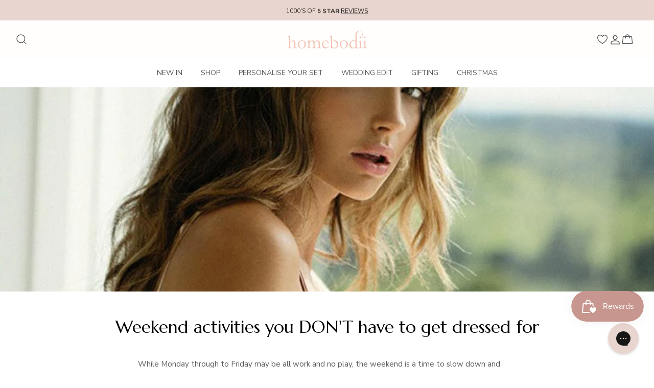

--- FILE ---
content_type: text/html; charset=utf-8
request_url: https://asia.homebodii.com/blogs/journal/weekend-activities-you-dont-have-to-get-dressed-for
body_size: 79230
content:
<!DOCTYPE html><html lang="en" dir="ltr">
<head>
 

 
<!-- Symmetry 6.0.3 -->
  <!-- Google Tag Manager -->
  <script>(function(w,d,s,l,i){w[l]=w[l]||[];w[l].push({'gtm.start':
  new Date().getTime(),event:'gtm.js'});var f=d.getElementsByTagName(s)[0],
  j=d.createElement(s),dl=l!='dataLayer'?'&l='+l:'';j.async=true;j.src=
  'https://www.googletagmanager.com/gtm.js?id='+i+dl;f.parentNode.insertBefore(j,f);
  })(window,document,'script','dataLayer','GTM-K7CBMHT');</script>
  <!-- End Google Tag Manager -->
  <script>
    window.dataLayer = window.dataLayer || [];
</script>
  <title>
    Weekend activities you DON&#39;T have to get dressed for &ndash; Homebodii AU
  </title>

  <meta charset="utf-8" />
<meta name="viewport" content="width=device-width,initial-scale=1.0" />
<meta http-equiv="X-UA-Compatible" content="IE=edge">

<link rel="preconnect" href="https://cdn.shopify.com" crossorigin>
<link rel="preconnect" href="https://fonts.shopify.com" crossorigin>
<link rel="preconnect" href="https://monorail-edge.shopifysvc.com"><link rel="preload" as="font" href="//asia.homebodii.com/cdn/fonts/nunito_sans/nunitosans_n4.0276fe080df0ca4e6a22d9cb55aed3ed5ba6b1da.woff2" type="font/woff2" crossorigin><link rel="preload" as="font" href="//asia.homebodii.com/cdn/fonts/nunito_sans/nunitosans_n4.0276fe080df0ca4e6a22d9cb55aed3ed5ba6b1da.woff2" type="font/woff2" crossorigin><link rel="preload" as="font" href="//asia.homebodii.com/cdn/fonts/trirong/trirong_n4.46b40419aaa69bf77077c3108d75dad5a0318d4b.woff2" type="font/woff2" crossorigin><link rel="preload" as="font" href="//asia.homebodii.com/cdn/fonts/trirong/trirong_n7.a33ed6536f9a7c6d7a9d0b52e1e13fd44f544eff.woff2" type="font/woff2" crossorigin><link rel="preload" href="//asia.homebodii.com/cdn/shop/t/136/assets/vendor.min.js?v=11589511144441591071760323390" as="script">
<link rel="preload" href="//asia.homebodii.com/cdn/shop/t/136/assets/theme.js?v=57805904468741112231762159335" as="script"><link rel="canonical" href="https://asia.homebodii.com/blogs/journal/weekend-activities-you-dont-have-to-get-dressed-for" /><link rel="icon" href="//asia.homebodii.com/cdn/shop/files/Homebodii-Favicon.jpg?crop=center&height=48&v=1731292180&width=48" type="image/jpg"><meta name="description" content="While Monday through to Friday may be all work and no play, the weekend is a time to slow down and rejuvenate. We understand weekends are for relaxing so here at Homebodii we have put together a list of weekend activities that you DON’T have to get dressed for.">
  <style>
#ReturngoPortalEmbedding * {
  font-family: 'Nunito Sans' !important;
}

 /* Cookie Banner Styles */
#shopify-pc__banner__body-title {
  text-transform: uppercase !important;
  font-weight: 500 !important;
  font-size: 15px !important;
  padding-bottom: 10px !important;
}

.shopify-pc__banner__dialog {
  width: 55% !important;
  border-radius: 0 !important;
  box-shadow: 0px 0px 35px rgb(63 63 68 / 10%) !important;
}

.shopify-pc__banner__btns {
  align-items: flex-end !important;
}

#shopify-pc__banner__btn-manage-prefs {
  font-size: 12px !important;
  text-align: left !important;
  letter-spacing: 0 !important;
  text-decoration: underline !important;
}

.shopify-pc__banner__dialog button.shopify-pc__banner__btn-accept,
.shopify-pc__banner__dialog button.shopify-pc__banner__btn-decline {
  border-radius: 0 !important;
  font-size: 12px !important;
  background: #e9d5cf !important;
  border-color: #e9d5cf !important;
  letter-spacing: 0 !important;
}

.shopify-pc__banner__dialog button.shopify-pc__banner__btn-decline {
  background: #eee !important;
  border-color: #eee !important;
}

.shopify-pc__banner__dialog p {
  font-size: 13px !important;
}

/* Mobile Styles */
@media all and (max-width: 989px) {
  .shopify-pc__banner__dialog button.shopify-pc__banner__btn-accept,
  .shopify-pc__banner__dialog button.shopify-pc__banner__btn-decline {
    flex: 1 !important;
    margin: 0 !important;
  }

  .yotpo-reviews-carousel-widget-container {
    overflow: hidden !important;
  }

  .shopify-pc__banner__dialog {
    width: 95% !important;
    transform: translateX(-50%) !important;
    left: 50% !important;
    padding: 15px 26px !important;
  }

  .shopify-pc__banner__btns {
    flex-wrap: wrap !important;
    flex-direction: row !important;
    gap: 3px !important;
    justify-content: center !important;
  }

  /* Mobile Navigation */
  .mobile-navigation-disclosures ul {
    width: 100% !important;
  }

  .mobile-navigation-disclosures .disclosure,
  .mobile-navigation-disclosures .selectors-form__item,
  .mobile-navigation-disclosures .disclosure__toggle {
    width: 100% !important;
    border-left: 0 !important;
    border-top: 0 !important;
    border-right: 0 !important;
    border-radius: 0 !important;
  }

  .mobile-navigation-disclosures .disclosure__toggle {
    display: flex !important;
    justify-content: space-between !important;
    padding: 1em !important;
    font-family: Marcellus !important;
    font-size: 18px !important;
    font-style: normal !important;
    font-weight: 400 !important;
    line-height: 24px !important;
    color: #000 !important;
  }
}
</style>
<style>
    @font-face {
  font-family: "Nunito Sans";
  font-weight: 400;
  font-style: normal;
  font-display: fallback;
  src: url("//asia.homebodii.com/cdn/fonts/nunito_sans/nunitosans_n4.0276fe080df0ca4e6a22d9cb55aed3ed5ba6b1da.woff2") format("woff2"),
       url("//asia.homebodii.com/cdn/fonts/nunito_sans/nunitosans_n4.b4964bee2f5e7fd9c3826447e73afe2baad607b7.woff") format("woff");
}

    @font-face {
  font-family: "Nunito Sans";
  font-weight: 700;
  font-style: normal;
  font-display: fallback;
  src: url("//asia.homebodii.com/cdn/fonts/nunito_sans/nunitosans_n7.25d963ed46da26098ebeab731e90d8802d989fa5.woff2") format("woff2"),
       url("//asia.homebodii.com/cdn/fonts/nunito_sans/nunitosans_n7.d32e3219b3d2ec82285d3027bd673efc61a996c8.woff") format("woff");
}

    @font-face {
  font-family: "Nunito Sans";
  font-weight: 500;
  font-style: normal;
  font-display: fallback;
  src: url("//asia.homebodii.com/cdn/fonts/nunito_sans/nunitosans_n5.6fc0ed1feb3fc393c40619f180fc49c4d0aae0db.woff2") format("woff2"),
       url("//asia.homebodii.com/cdn/fonts/nunito_sans/nunitosans_n5.2c84830b46099cbcc1095f30e0957b88b914e50a.woff") format("woff");
}

    @font-face {
  font-family: "Nunito Sans";
  font-weight: 400;
  font-style: italic;
  font-display: fallback;
  src: url("//asia.homebodii.com/cdn/fonts/nunito_sans/nunitosans_i4.6e408730afac1484cf297c30b0e67c86d17fc586.woff2") format("woff2"),
       url("//asia.homebodii.com/cdn/fonts/nunito_sans/nunitosans_i4.c9b6dcbfa43622b39a5990002775a8381942ae38.woff") format("woff");
}

    @font-face {
  font-family: "Nunito Sans";
  font-weight: 700;
  font-style: italic;
  font-display: fallback;
  src: url("//asia.homebodii.com/cdn/fonts/nunito_sans/nunitosans_i7.8c1124729eec046a321e2424b2acf328c2c12139.woff2") format("woff2"),
       url("//asia.homebodii.com/cdn/fonts/nunito_sans/nunitosans_i7.af4cda04357273e0996d21184432bcb14651a64d.woff") format("woff");
}

    @font-face {
  font-family: Trirong;
  font-weight: 400;
  font-style: normal;
  font-display: fallback;
  src: url("//asia.homebodii.com/cdn/fonts/trirong/trirong_n4.46b40419aaa69bf77077c3108d75dad5a0318d4b.woff2") format("woff2"),
       url("//asia.homebodii.com/cdn/fonts/trirong/trirong_n4.97753898e63cd7e164ad614681eba2c7fe577190.woff") format("woff");
}

    @font-face {
  font-family: Trirong;
  font-weight: 700;
  font-style: normal;
  font-display: fallback;
  src: url("//asia.homebodii.com/cdn/fonts/trirong/trirong_n7.a33ed6536f9a7c6d7a9d0b52e1e13fd44f544eff.woff2") format("woff2"),
       url("//asia.homebodii.com/cdn/fonts/trirong/trirong_n7.cdb88d0f8e5c427b393745c8cdeb8bc085cbacff.woff") format("woff");
}

    @font-face {
  font-family: "Nunito Sans";
  font-weight: 400;
  font-style: normal;
  font-display: fallback;
  src: url("//asia.homebodii.com/cdn/fonts/nunito_sans/nunitosans_n4.0276fe080df0ca4e6a22d9cb55aed3ed5ba6b1da.woff2") format("woff2"),
       url("//asia.homebodii.com/cdn/fonts/nunito_sans/nunitosans_n4.b4964bee2f5e7fd9c3826447e73afe2baad607b7.woff") format("woff");
}

    @font-face {
  font-family: "Nunito Sans";
  font-weight: 600;
  font-style: normal;
  font-display: fallback;
  src: url("//asia.homebodii.com/cdn/fonts/nunito_sans/nunitosans_n6.6e9464eba570101a53130c8130a9e17a8eb55c21.woff2") format("woff2"),
       url("//asia.homebodii.com/cdn/fonts/nunito_sans/nunitosans_n6.25a0ac0c0a8a26038c7787054dd6058dfbc20fa8.woff") format("woff");
}

  </style>

  <meta property="og:site_name" content="Homebodii AU">
<meta property="og:url" content="https://asia.homebodii.com/blogs/journal/weekend-activities-you-dont-have-to-get-dressed-for">
<meta property="og:title" content="Weekend activities you DON&#39;T have to get dressed for">
<meta property="og:type" content="article">
<meta property="og:description" content="While Monday through to Friday may be all work and no play, the weekend is a time to slow down and rejuvenate. We understand weekends are for relaxing so here at Homebodii we have put together a list of weekend activities that you DON’T have to get dressed for."><meta property="og:image" content="http://asia.homebodii.com/cdn/shop/articles/Homebodii_pink_bodysuit_1200x1200.jpg?v=1601452632">
  <meta property="og:image:secure_url" content="https://asia.homebodii.com/cdn/shop/articles/Homebodii_pink_bodysuit_1200x1200.jpg?v=1601452632">
  <meta property="og:image:width" content="940">
  <meta property="og:image:height" content="788"><meta name="twitter:card" content="summary_large_image">
<meta name="twitter:title" content="Weekend activities you DON&#39;T have to get dressed for">
<meta name="twitter:description" content="While Monday through to Friday may be all work and no play, the weekend is a time to slow down and rejuvenate. We understand weekends are for relaxing so here at Homebodii we have put together a list of weekend activities that you DON’T have to get dressed for.">


  <link href="//asia.homebodii.com/cdn/shop/t/136/assets/styles.css?v=69184240173626764371760323459" rel="stylesheet" type="text/css" media="all" />
<script>
    window.theme = window.theme || {};
    theme.money_format_with_product_code_preference = "¥{{amount_no_decimals}}";
    theme.money_format_with_cart_code_preference = "¥{{amount_no_decimals}}";
    theme.money_format = "¥{{amount_no_decimals}}";
    theme.strings = {
      previous: "Previous",
      next: "Next",
      addressError: "Error looking up that address",
      addressNoResults: "No results for that address",
      addressQueryLimit: "You have exceeded the Google API usage limit. Consider upgrading to a \u003ca href=\"https:\/\/developers.google.com\/maps\/premium\/usage-limits\"\u003ePremium Plan\u003c\/a\u003e.",
      authError: "There was a problem authenticating your Google Maps API Key.",
      icon_labels_left: "Left",
      icon_labels_right: "Right",
      icon_labels_down: "Down",
      icon_labels_close: "Close",
      icon_labels_plus: "Plus",
      imageSlider: "Image slider",
      cart_terms_confirmation: "You must agree to the terms and conditions before continuing.",
      cart_general_quantity_too_high: "You can only have [QUANTITY] in your cart",
      products_listing_from: "From",
      layout_live_search_see_all: "See all results",
      products_product_add_to_cart: "Add to Cart",
      products_product_pre_order: "Pre-order",
      products_variant_no_stock: "Sold out",
      products_variant_non_existent: "Unavailable",
      products_product_pick_a: "Pick a",
      general_navigation_menu_toggle_aria_label: "Toggle menu",
      general_accessibility_labels_close: "Close",
      products_product_added_to_cart: "Added to cart",
      general_quick_search_pages: "Pages",
      general_quick_search_no_results: "Sorry, we couldn\u0026#39;t find any results",
      collections_general_see_all_subcollections: "See all..."
    };
    theme.routes = {
      cart_url: '/cart',
      cart_add_url: '/cart/add.js',
      cart_update_url: '/cart/update.js',
      predictive_search_url: '/search/suggest'
    };
    theme.settings = {
      cart_type: "drawer",
      after_add_to_cart: "drawer",
      quickbuy_style: "button",
      avoid_orphans: true,
      tag_driven_icons_enable: true,
      swatches_api: "6f8850e7c59b54435fbd68c3840378b1",
      
        tag_driven_icon_1_url: "\/\/asia.homebodii.com\/cdn\/shop\/files\/Homebodii_USP-Icon__Personalisation_White_70.png?v=1688455193",
        tag_driven_1: 'usp|personalise',
      
      
        tag_driven_icon_2_url: "\/\/asia.homebodii.com\/cdn\/shop\/files\/Homebodii_USP-Icon__Sustainability_White_70.png?v=1688455193",
        tag_driven_2: 'usp|sustainable',
      
      
        tag_driven_icon_3_url: "\/\/asia.homebodii.com\/cdn\/shop\/files\/Homebodii_USP-Icon__Plus-Size_White_70.png?v=1688455193",
        tag_driven_3: 'usp|curve',
      
    };
    var variantStock = {};
    var variantPreOrderText = {};
    var variantIds = {};
    document.documentElement.classList.add('js');
  </script>

  



<script>
  const GM_STATE = {
    deliveryOptions: {
      available: "\n    \u003cdiv class=\"cart-item__availability-icon\"\u003e\n      \u003csvg class=\"icon icon--small\" stroke-width=\"1\" aria-hidden=\"true\" focusable=\"false\" role=\"presentation\" xmlns=\"http:\/\/www.w3.org\/2000\/svg\" viewBox=\"0 0 16 16\"\u003e\u003cpath fill-rule=\"evenodd\" d=\"M14.441 3.733a.5.5 0 010 .707l-7.94 7.94a.5.5 0 01-.707 0L2.52 9.105a.5.5 0 11.707-.707l2.922 2.922 7.586-7.587a.5.5 0 01.707 0z\" clip-rule=\"evenodd\"\u003e\u003c\/path\u003e\u003c\/svg\u003e\n\n    \u003c\/div\u003e\n    \u003cdiv class=\"cart-item__availability-text\"\u003e\n      {delivery_copy}\n    \u003c\/div\u003e\n",
      notAvailable: "\n    \u003cdiv class=\"cart-item__availability-icon\"\u003e\n      \u003csvg xmlns=\"http:\/\/www.w3.org\/2000\/svg\" width=\"24\" height=\"24\" viewBox=\"0 0 24 24\" fill=\"none\" stroke=\"currentColor\" stroke-width=\"2\" stroke-linecap=\"round\" stroke-linejoin=\"round\" class=\"feather feather-x\"\u003e\u003cline x1=\"18\" y1=\"6\" x2=\"6\" y2=\"18\"\u003e\u003c\/line\u003e\u003cline x1=\"6\" y1=\"6\" x2=\"18\" y2=\"18\"\u003e\u003c\/line\u003e\u003c\/svg\u003e\n\n    \u003c\/div\u003e\n    \u003cdiv class=\"cart-item__availability-text\"\u003e\n      {delivery_copy}\n    \u003c\/div\u003e\n"
    }
  }
</script>
  <script src="//asia.homebodii.com/cdn/shop/t/136/assets/vendor.min.js?v=11589511144441591071760323390" defer="defer"></script>
  <script src="//asia.homebodii.com/cdn/shop/t/136/assets/theme.js?v=57805904468741112231762159335" defer="defer"></script>

  <script>window.performance && window.performance.mark && window.performance.mark('shopify.content_for_header.start');</script><meta name="google-site-verification" content="tWfke-2WMkpshQgO0DLbK-sN-StLlpZCZ-dsNlFTbwY">
<meta name="google-site-verification" content="9mTGYGWl1LUgUiJ3Hb9XG675Da1sXy3jKrhr9LrmUew">
<meta name="facebook-domain-verification" content="0tyiooizvzf1cfdtarm8taw8nr2rjr">
<meta id="shopify-digital-wallet" name="shopify-digital-wallet" content="/42325409943/digital_wallets/dialog">
<meta name="shopify-checkout-api-token" content="4714da3b5afe8f5f273acf62fa1d3e86">
<meta id="in-context-paypal-metadata" data-shop-id="42325409943" data-venmo-supported="false" data-environment="production" data-locale="en_US" data-paypal-v4="true" data-currency="JPY">
<link rel="alternate" type="application/atom+xml" title="Feed" href="/blogs/journal.atom" />
<link rel="alternate" hreflang="x-default" href="https://www.homebodii.com/blogs/journal/weekend-activities-you-dont-have-to-get-dressed-for">
<link rel="alternate" hreflang="en-NZ" href="https://nz.homebodii.com/blogs/journal/weekend-activities-you-dont-have-to-get-dressed-for">
<link rel="alternate" hreflang="en-GB" href="https://uk.homebodii.com/blogs/journal/weekend-activities-you-dont-have-to-get-dressed-for">
<link rel="alternate" hreflang="en-CN" href="https://asia.homebodii.com/blogs/journal/weekend-activities-you-dont-have-to-get-dressed-for">
<link rel="alternate" hreflang="en-MO" href="https://asia.homebodii.com/blogs/journal/weekend-activities-you-dont-have-to-get-dressed-for">
<link rel="alternate" hreflang="en-HK" href="https://asia.homebodii.com/blogs/journal/weekend-activities-you-dont-have-to-get-dressed-for">
<link rel="alternate" hreflang="en-JP" href="https://asia.homebodii.com/blogs/journal/weekend-activities-you-dont-have-to-get-dressed-for">
<link rel="alternate" hreflang="en-KR" href="https://asia.homebodii.com/blogs/journal/weekend-activities-you-dont-have-to-get-dressed-for">
<link rel="alternate" hreflang="en-TW" href="https://asia.homebodii.com/blogs/journal/weekend-activities-you-dont-have-to-get-dressed-for">
<link rel="alternate" hreflang="en-SG" href="https://asia.homebodii.com/blogs/journal/weekend-activities-you-dont-have-to-get-dressed-for">
<link rel="alternate" hreflang="en-ID" href="https://asia.homebodii.com/blogs/journal/weekend-activities-you-dont-have-to-get-dressed-for">
<link rel="alternate" hreflang="en-PH" href="https://asia.homebodii.com/blogs/journal/weekend-activities-you-dont-have-to-get-dressed-for">
<link rel="alternate" hreflang="en-MY" href="https://asia.homebodii.com/blogs/journal/weekend-activities-you-dont-have-to-get-dressed-for">
<link rel="alternate" hreflang="en-BD" href="https://asia.homebodii.com/blogs/journal/weekend-activities-you-dont-have-to-get-dressed-for">
<link rel="alternate" hreflang="en-BN" href="https://asia.homebodii.com/blogs/journal/weekend-activities-you-dont-have-to-get-dressed-for">
<link rel="alternate" hreflang="en-KH" href="https://asia.homebodii.com/blogs/journal/weekend-activities-you-dont-have-to-get-dressed-for">
<link rel="alternate" hreflang="en-IN" href="https://asia.homebodii.com/blogs/journal/weekend-activities-you-dont-have-to-get-dressed-for">
<link rel="alternate" hreflang="en-PK" href="https://asia.homebodii.com/blogs/journal/weekend-activities-you-dont-have-to-get-dressed-for">
<link rel="alternate" hreflang="en-LK" href="https://asia.homebodii.com/blogs/journal/weekend-activities-you-dont-have-to-get-dressed-for">
<link rel="alternate" hreflang="en-TH" href="https://asia.homebodii.com/blogs/journal/weekend-activities-you-dont-have-to-get-dressed-for">
<link rel="alternate" hreflang="en-VN" href="https://asia.homebodii.com/blogs/journal/weekend-activities-you-dont-have-to-get-dressed-for">
<link rel="alternate" hreflang="en-FJ" href="https://us.homebodii.com/blogs/journal/weekend-activities-you-dont-have-to-get-dressed-for">
<link rel="alternate" hreflang="en-AR" href="https://us.homebodii.com/blogs/journal/weekend-activities-you-dont-have-to-get-dressed-for">
<link rel="alternate" hreflang="en-BO" href="https://us.homebodii.com/blogs/journal/weekend-activities-you-dont-have-to-get-dressed-for">
<link rel="alternate" hreflang="en-BR" href="https://us.homebodii.com/blogs/journal/weekend-activities-you-dont-have-to-get-dressed-for">
<link rel="alternate" hreflang="en-BQ" href="https://us.homebodii.com/blogs/journal/weekend-activities-you-dont-have-to-get-dressed-for">
<link rel="alternate" hreflang="en-CL" href="https://us.homebodii.com/blogs/journal/weekend-activities-you-dont-have-to-get-dressed-for">
<link rel="alternate" hreflang="en-CO" href="https://us.homebodii.com/blogs/journal/weekend-activities-you-dont-have-to-get-dressed-for">
<link rel="alternate" hreflang="en-EC" href="https://us.homebodii.com/blogs/journal/weekend-activities-you-dont-have-to-get-dressed-for">
<link rel="alternate" hreflang="en-FK" href="https://us.homebodii.com/blogs/journal/weekend-activities-you-dont-have-to-get-dressed-for">
<link rel="alternate" hreflang="en-GF" href="https://us.homebodii.com/blogs/journal/weekend-activities-you-dont-have-to-get-dressed-for">
<link rel="alternate" hreflang="en-GY" href="https://us.homebodii.com/blogs/journal/weekend-activities-you-dont-have-to-get-dressed-for">
<link rel="alternate" hreflang="en-PY" href="https://us.homebodii.com/blogs/journal/weekend-activities-you-dont-have-to-get-dressed-for">
<link rel="alternate" hreflang="en-PE" href="https://us.homebodii.com/blogs/journal/weekend-activities-you-dont-have-to-get-dressed-for">
<link rel="alternate" hreflang="en-SR" href="https://us.homebodii.com/blogs/journal/weekend-activities-you-dont-have-to-get-dressed-for">
<link rel="alternate" hreflang="en-UY" href="https://us.homebodii.com/blogs/journal/weekend-activities-you-dont-have-to-get-dressed-for">
<link rel="alternate" hreflang="en-VE" href="https://us.homebodii.com/blogs/journal/weekend-activities-you-dont-have-to-get-dressed-for">
<link rel="alternate" hreflang="en-AX" href="https://eu.homebodii.com/blogs/journal/weekend-activities-you-dont-have-to-get-dressed-for">
<link rel="alternate" hreflang="en-AL" href="https://eu.homebodii.com/blogs/journal/weekend-activities-you-dont-have-to-get-dressed-for">
<link rel="alternate" hreflang="en-AD" href="https://eu.homebodii.com/blogs/journal/weekend-activities-you-dont-have-to-get-dressed-for">
<link rel="alternate" hreflang="en-AM" href="https://eu.homebodii.com/blogs/journal/weekend-activities-you-dont-have-to-get-dressed-for">
<link rel="alternate" hreflang="en-AT" href="https://eu.homebodii.com/blogs/journal/weekend-activities-you-dont-have-to-get-dressed-for">
<link rel="alternate" hreflang="en-BY" href="https://eu.homebodii.com/blogs/journal/weekend-activities-you-dont-have-to-get-dressed-for">
<link rel="alternate" hreflang="en-BE" href="https://eu.homebodii.com/blogs/journal/weekend-activities-you-dont-have-to-get-dressed-for">
<link rel="alternate" hreflang="en-BA" href="https://eu.homebodii.com/blogs/journal/weekend-activities-you-dont-have-to-get-dressed-for">
<link rel="alternate" hreflang="en-BG" href="https://eu.homebodii.com/blogs/journal/weekend-activities-you-dont-have-to-get-dressed-for">
<link rel="alternate" hreflang="en-HR" href="https://eu.homebodii.com/blogs/journal/weekend-activities-you-dont-have-to-get-dressed-for">
<link rel="alternate" hreflang="en-CY" href="https://eu.homebodii.com/blogs/journal/weekend-activities-you-dont-have-to-get-dressed-for">
<link rel="alternate" hreflang="en-CZ" href="https://eu.homebodii.com/blogs/journal/weekend-activities-you-dont-have-to-get-dressed-for">
<link rel="alternate" hreflang="en-DK" href="https://eu.homebodii.com/blogs/journal/weekend-activities-you-dont-have-to-get-dressed-for">
<link rel="alternate" hreflang="en-EE" href="https://eu.homebodii.com/blogs/journal/weekend-activities-you-dont-have-to-get-dressed-for">
<link rel="alternate" hreflang="en-FO" href="https://eu.homebodii.com/blogs/journal/weekend-activities-you-dont-have-to-get-dressed-for">
<link rel="alternate" hreflang="en-FI" href="https://eu.homebodii.com/blogs/journal/weekend-activities-you-dont-have-to-get-dressed-for">
<link rel="alternate" hreflang="en-FR" href="https://eu.homebodii.com/blogs/journal/weekend-activities-you-dont-have-to-get-dressed-for">
<link rel="alternate" hreflang="en-GE" href="https://eu.homebodii.com/blogs/journal/weekend-activities-you-dont-have-to-get-dressed-for">
<link rel="alternate" hreflang="en-DE" href="https://eu.homebodii.com/blogs/journal/weekend-activities-you-dont-have-to-get-dressed-for">
<link rel="alternate" hreflang="en-GI" href="https://eu.homebodii.com/blogs/journal/weekend-activities-you-dont-have-to-get-dressed-for">
<link rel="alternate" hreflang="en-GR" href="https://eu.homebodii.com/blogs/journal/weekend-activities-you-dont-have-to-get-dressed-for">
<link rel="alternate" hreflang="en-GL" href="https://eu.homebodii.com/blogs/journal/weekend-activities-you-dont-have-to-get-dressed-for">
<link rel="alternate" hreflang="en-GP" href="https://eu.homebodii.com/blogs/journal/weekend-activities-you-dont-have-to-get-dressed-for">
<link rel="alternate" hreflang="en-GG" href="https://eu.homebodii.com/blogs/journal/weekend-activities-you-dont-have-to-get-dressed-for">
<link rel="alternate" hreflang="en-HU" href="https://eu.homebodii.com/blogs/journal/weekend-activities-you-dont-have-to-get-dressed-for">
<link rel="alternate" hreflang="en-IS" href="https://eu.homebodii.com/blogs/journal/weekend-activities-you-dont-have-to-get-dressed-for">
<link rel="alternate" hreflang="en-IE" href="https://eu.homebodii.com/blogs/journal/weekend-activities-you-dont-have-to-get-dressed-for">
<link rel="alternate" hreflang="en-IM" href="https://eu.homebodii.com/blogs/journal/weekend-activities-you-dont-have-to-get-dressed-for">
<link rel="alternate" hreflang="en-IT" href="https://eu.homebodii.com/blogs/journal/weekend-activities-you-dont-have-to-get-dressed-for">
<link rel="alternate" hreflang="en-JE" href="https://eu.homebodii.com/blogs/journal/weekend-activities-you-dont-have-to-get-dressed-for">
<link rel="alternate" hreflang="en-XK" href="https://eu.homebodii.com/blogs/journal/weekend-activities-you-dont-have-to-get-dressed-for">
<link rel="alternate" hreflang="en-LV" href="https://eu.homebodii.com/blogs/journal/weekend-activities-you-dont-have-to-get-dressed-for">
<link rel="alternate" hreflang="en-LI" href="https://eu.homebodii.com/blogs/journal/weekend-activities-you-dont-have-to-get-dressed-for">
<link rel="alternate" hreflang="en-LT" href="https://eu.homebodii.com/blogs/journal/weekend-activities-you-dont-have-to-get-dressed-for">
<link rel="alternate" hreflang="en-LU" href="https://eu.homebodii.com/blogs/journal/weekend-activities-you-dont-have-to-get-dressed-for">
<link rel="alternate" hreflang="en-MK" href="https://eu.homebodii.com/blogs/journal/weekend-activities-you-dont-have-to-get-dressed-for">
<link rel="alternate" hreflang="en-MT" href="https://eu.homebodii.com/blogs/journal/weekend-activities-you-dont-have-to-get-dressed-for">
<link rel="alternate" hreflang="en-YT" href="https://eu.homebodii.com/blogs/journal/weekend-activities-you-dont-have-to-get-dressed-for">
<link rel="alternate" hreflang="en-MD" href="https://eu.homebodii.com/blogs/journal/weekend-activities-you-dont-have-to-get-dressed-for">
<link rel="alternate" hreflang="en-MC" href="https://eu.homebodii.com/blogs/journal/weekend-activities-you-dont-have-to-get-dressed-for">
<link rel="alternate" hreflang="en-ME" href="https://eu.homebodii.com/blogs/journal/weekend-activities-you-dont-have-to-get-dressed-for">
<link rel="alternate" hreflang="en-NL" href="https://eu.homebodii.com/blogs/journal/weekend-activities-you-dont-have-to-get-dressed-for">
<link rel="alternate" hreflang="en-NO" href="https://eu.homebodii.com/blogs/journal/weekend-activities-you-dont-have-to-get-dressed-for">
<link rel="alternate" hreflang="en-PL" href="https://eu.homebodii.com/blogs/journal/weekend-activities-you-dont-have-to-get-dressed-for">
<link rel="alternate" hreflang="en-PT" href="https://eu.homebodii.com/blogs/journal/weekend-activities-you-dont-have-to-get-dressed-for">
<link rel="alternate" hreflang="en-RE" href="https://eu.homebodii.com/blogs/journal/weekend-activities-you-dont-have-to-get-dressed-for">
<link rel="alternate" hreflang="en-RO" href="https://eu.homebodii.com/blogs/journal/weekend-activities-you-dont-have-to-get-dressed-for">
<link rel="alternate" hreflang="en-SM" href="https://eu.homebodii.com/blogs/journal/weekend-activities-you-dont-have-to-get-dressed-for">
<link rel="alternate" hreflang="en-RS" href="https://eu.homebodii.com/blogs/journal/weekend-activities-you-dont-have-to-get-dressed-for">
<link rel="alternate" hreflang="en-SK" href="https://eu.homebodii.com/blogs/journal/weekend-activities-you-dont-have-to-get-dressed-for">
<link rel="alternate" hreflang="en-SI" href="https://eu.homebodii.com/blogs/journal/weekend-activities-you-dont-have-to-get-dressed-for">
<link rel="alternate" hreflang="en-ES" href="https://eu.homebodii.com/blogs/journal/weekend-activities-you-dont-have-to-get-dressed-for">
<link rel="alternate" hreflang="en-SJ" href="https://eu.homebodii.com/blogs/journal/weekend-activities-you-dont-have-to-get-dressed-for">
<link rel="alternate" hreflang="en-SE" href="https://eu.homebodii.com/blogs/journal/weekend-activities-you-dont-have-to-get-dressed-for">
<link rel="alternate" hreflang="en-CH" href="https://eu.homebodii.com/blogs/journal/weekend-activities-you-dont-have-to-get-dressed-for">
<link rel="alternate" hreflang="en-TR" href="https://eu.homebodii.com/blogs/journal/weekend-activities-you-dont-have-to-get-dressed-for">
<link rel="alternate" hreflang="en-UA" href="https://eu.homebodii.com/blogs/journal/weekend-activities-you-dont-have-to-get-dressed-for">
<link rel="alternate" hreflang="en-AE" href="https://ae.homebodii.com/blogs/journal/weekend-activities-you-dont-have-to-get-dressed-for">
<link rel="alternate" hreflang="en-SA" href="https://ae.homebodii.com/blogs/journal/weekend-activities-you-dont-have-to-get-dressed-for">
<link rel="alternate" hreflang="en-CA" href="https://www.homebodii.com/en-ca/blogs/journal/weekend-activities-you-dont-have-to-get-dressed-for">
<link rel="alternate" hreflang="en-US" href="https://us.homebodii.com/blogs/journal/weekend-activities-you-dont-have-to-get-dressed-for">
<script async="async" src="/checkouts/internal/preloads.js?locale=en-JP"></script>
<link rel="preconnect" href="https://shop.app" crossorigin="anonymous">
<script async="async" src="https://shop.app/checkouts/internal/preloads.js?locale=en-JP&shop_id=42325409943" crossorigin="anonymous"></script>
<script id="apple-pay-shop-capabilities" type="application/json">{"shopId":42325409943,"countryCode":"AU","currencyCode":"JPY","merchantCapabilities":["supports3DS"],"merchantId":"gid:\/\/shopify\/Shop\/42325409943","merchantName":"Homebodii AU","requiredBillingContactFields":["postalAddress","email","phone"],"requiredShippingContactFields":["postalAddress","email","phone"],"shippingType":"shipping","supportedNetworks":["visa","masterCard","amex","jcb"],"total":{"type":"pending","label":"Homebodii AU","amount":"1.00"},"shopifyPaymentsEnabled":true,"supportsSubscriptions":true}</script>
<script id="shopify-features" type="application/json">{"accessToken":"4714da3b5afe8f5f273acf62fa1d3e86","betas":["rich-media-storefront-analytics"],"domain":"asia.homebodii.com","predictiveSearch":true,"shopId":42325409943,"locale":"en"}</script>
<script>var Shopify = Shopify || {};
Shopify.shop = "homebodii-uat.myshopify.com";
Shopify.locale = "en";
Shopify.currency = {"active":"JPY","rate":"103.06475"};
Shopify.country = "JP";
Shopify.theme = {"name":"Copy of [Yotpo] | HOMX-5 | 28 March","id":154806419711,"schema_name":"Symmetry","schema_version":"6.0.3","theme_store_id":568,"role":"main"};
Shopify.theme.handle = "null";
Shopify.theme.style = {"id":null,"handle":null};
Shopify.cdnHost = "asia.homebodii.com/cdn";
Shopify.routes = Shopify.routes || {};
Shopify.routes.root = "/";</script>
<script type="module">!function(o){(o.Shopify=o.Shopify||{}).modules=!0}(window);</script>
<script>!function(o){function n(){var o=[];function n(){o.push(Array.prototype.slice.apply(arguments))}return n.q=o,n}var t=o.Shopify=o.Shopify||{};t.loadFeatures=n(),t.autoloadFeatures=n()}(window);</script>
<script>
  window.ShopifyPay = window.ShopifyPay || {};
  window.ShopifyPay.apiHost = "shop.app\/pay";
  window.ShopifyPay.redirectState = null;
</script>
<script id="shop-js-analytics" type="application/json">{"pageType":"article"}</script>
<script defer="defer" async type="module" src="//asia.homebodii.com/cdn/shopifycloud/shop-js/modules/v2/client.init-shop-cart-sync_CGREiBkR.en.esm.js"></script>
<script defer="defer" async type="module" src="//asia.homebodii.com/cdn/shopifycloud/shop-js/modules/v2/chunk.common_Bt2Up4BP.esm.js"></script>
<script type="module">
  await import("//asia.homebodii.com/cdn/shopifycloud/shop-js/modules/v2/client.init-shop-cart-sync_CGREiBkR.en.esm.js");
await import("//asia.homebodii.com/cdn/shopifycloud/shop-js/modules/v2/chunk.common_Bt2Up4BP.esm.js");

  window.Shopify.SignInWithShop?.initShopCartSync?.({"fedCMEnabled":true,"windoidEnabled":true});

</script>
<script>
  window.Shopify = window.Shopify || {};
  if (!window.Shopify.featureAssets) window.Shopify.featureAssets = {};
  window.Shopify.featureAssets['shop-js'] = {"shop-cart-sync":["modules/v2/client.shop-cart-sync_CQNAmp__.en.esm.js","modules/v2/chunk.common_Bt2Up4BP.esm.js"],"init-windoid":["modules/v2/client.init-windoid_BMafEeJe.en.esm.js","modules/v2/chunk.common_Bt2Up4BP.esm.js"],"shop-cash-offers":["modules/v2/client.shop-cash-offers_3d66YIS3.en.esm.js","modules/v2/chunk.common_Bt2Up4BP.esm.js","modules/v2/chunk.modal_Dk0o9ppo.esm.js"],"init-fed-cm":["modules/v2/client.init-fed-cm_B-WG4sqw.en.esm.js","modules/v2/chunk.common_Bt2Up4BP.esm.js"],"shop-toast-manager":["modules/v2/client.shop-toast-manager_DhuhblEJ.en.esm.js","modules/v2/chunk.common_Bt2Up4BP.esm.js"],"shop-button":["modules/v2/client.shop-button_B5xLHL5j.en.esm.js","modules/v2/chunk.common_Bt2Up4BP.esm.js"],"avatar":["modules/v2/client.avatar_BTnouDA3.en.esm.js"],"init-shop-email-lookup-coordinator":["modules/v2/client.init-shop-email-lookup-coordinator_hqFayTDE.en.esm.js","modules/v2/chunk.common_Bt2Up4BP.esm.js"],"init-shop-cart-sync":["modules/v2/client.init-shop-cart-sync_CGREiBkR.en.esm.js","modules/v2/chunk.common_Bt2Up4BP.esm.js"],"shop-login-button":["modules/v2/client.shop-login-button_g5QkWrqe.en.esm.js","modules/v2/chunk.common_Bt2Up4BP.esm.js","modules/v2/chunk.modal_Dk0o9ppo.esm.js"],"pay-button":["modules/v2/client.pay-button_Cuf0bNvL.en.esm.js","modules/v2/chunk.common_Bt2Up4BP.esm.js"],"init-shop-for-new-customer-accounts":["modules/v2/client.init-shop-for-new-customer-accounts_Bxwhl6__.en.esm.js","modules/v2/client.shop-login-button_g5QkWrqe.en.esm.js","modules/v2/chunk.common_Bt2Up4BP.esm.js","modules/v2/chunk.modal_Dk0o9ppo.esm.js"],"init-customer-accounts-sign-up":["modules/v2/client.init-customer-accounts-sign-up_al3d1WE3.en.esm.js","modules/v2/client.shop-login-button_g5QkWrqe.en.esm.js","modules/v2/chunk.common_Bt2Up4BP.esm.js","modules/v2/chunk.modal_Dk0o9ppo.esm.js"],"shop-follow-button":["modules/v2/client.shop-follow-button_B9MutJJO.en.esm.js","modules/v2/chunk.common_Bt2Up4BP.esm.js","modules/v2/chunk.modal_Dk0o9ppo.esm.js"],"checkout-modal":["modules/v2/client.checkout-modal_OBPaeP-J.en.esm.js","modules/v2/chunk.common_Bt2Up4BP.esm.js","modules/v2/chunk.modal_Dk0o9ppo.esm.js"],"init-customer-accounts":["modules/v2/client.init-customer-accounts_Brxa5h1K.en.esm.js","modules/v2/client.shop-login-button_g5QkWrqe.en.esm.js","modules/v2/chunk.common_Bt2Up4BP.esm.js","modules/v2/chunk.modal_Dk0o9ppo.esm.js"],"lead-capture":["modules/v2/client.lead-capture_BBBv1Qpe.en.esm.js","modules/v2/chunk.common_Bt2Up4BP.esm.js","modules/v2/chunk.modal_Dk0o9ppo.esm.js"],"shop-login":["modules/v2/client.shop-login_DoNRI_y4.en.esm.js","modules/v2/chunk.common_Bt2Up4BP.esm.js","modules/v2/chunk.modal_Dk0o9ppo.esm.js"],"payment-terms":["modules/v2/client.payment-terms_BlOJedZ2.en.esm.js","modules/v2/chunk.common_Bt2Up4BP.esm.js","modules/v2/chunk.modal_Dk0o9ppo.esm.js"]};
</script>
<script>(function() {
  var isLoaded = false;
  function asyncLoad() {
    if (isLoaded) return;
    isLoaded = true;
    var urls = ["https:\/\/cdn.nfcube.com\/instafeed-3dec6b76c5ac9f67a85110ac6ee3d7bb.js?shop=homebodii-uat.myshopify.com","https:\/\/config.gorgias.chat\/bundle-loader\/01GYCC0608MF6E914WPDBNWYYW?source=shopify1click\u0026shop=homebodii-uat.myshopify.com","https:\/\/d18eg7dreypte5.cloudfront.net\/browse-abandonment\/smsbump_timer.js?shop=homebodii-uat.myshopify.com","https:\/\/static.returngo.ai\/master.returngo.ai\/returngo.min.js?shop=homebodii-uat.myshopify.com","https:\/\/crossborder-integration.global-e.com\/resources\/js\/app?shop=homebodii-uat.myshopify.com","\/\/cdn.shopify.com\/proxy\/b1da366bf07add53e07fbc97ff8eefe24017997ac701712b13e4a4665c987e34\/web.global-e.com\/merchant\/storefrontattributes?merchantid=30000863\u0026shop=homebodii-uat.myshopify.com\u0026sp-cache-control=cHVibGljLCBtYXgtYWdlPTkwMA","https:\/\/assets.9gtb.com\/loader.js?g_cvt_id=57721513-188d-4ace-ba1e-3f42848bac61\u0026shop=homebodii-uat.myshopify.com"];
    for (var i = 0; i < urls.length; i++) {
      var s = document.createElement('script');
      s.type = 'text/javascript';
      s.async = true;
      s.src = urls[i];
      var x = document.getElementsByTagName('script')[0];
      x.parentNode.insertBefore(s, x);
    }
  };
  if(window.attachEvent) {
    window.attachEvent('onload', asyncLoad);
  } else {
    window.addEventListener('load', asyncLoad, false);
  }
})();</script>
<script id="__st">var __st={"a":42325409943,"offset":36000,"reqid":"cf4bb605-eef3-4973-8f44-f32be50a3396-1762750737","pageurl":"asia.homebodii.com\/blogs\/journal\/weekend-activities-you-dont-have-to-get-dressed-for","s":"articles-402043764887","u":"3bedfc73d8fd","p":"article","rtyp":"article","rid":402043764887};</script>
<script>window.ShopifyPaypalV4VisibilityTracking = true;</script>
<script id="captcha-bootstrap">!function(){'use strict';const t='contact',e='account',n='new_comment',o=[[t,t],['blogs',n],['comments',n],[t,'customer']],c=[[e,'customer_login'],[e,'guest_login'],[e,'recover_customer_password'],[e,'create_customer']],r=t=>t.map((([t,e])=>`form[action*='/${t}']:not([data-nocaptcha='true']) input[name='form_type'][value='${e}']`)).join(','),a=t=>()=>t?[...document.querySelectorAll(t)].map((t=>t.form)):[];function s(){const t=[...o],e=r(t);return a(e)}const i='password',u='form_key',d=['recaptcha-v3-token','g-recaptcha-response','h-captcha-response',i],f=()=>{try{return window.sessionStorage}catch{return}},m='__shopify_v',_=t=>t.elements[u];function p(t,e,n=!1){try{const o=window.sessionStorage,c=JSON.parse(o.getItem(e)),{data:r}=function(t){const{data:e,action:n}=t;return t[m]||n?{data:e,action:n}:{data:t,action:n}}(c);for(const[e,n]of Object.entries(r))t.elements[e]&&(t.elements[e].value=n);n&&o.removeItem(e)}catch(o){console.error('form repopulation failed',{error:o})}}const l='form_type',E='cptcha';function T(t){t.dataset[E]=!0}const w=window,h=w.document,L='Shopify',v='ce_forms',y='captcha';let A=!1;((t,e)=>{const n=(g='f06e6c50-85a8-45c8-87d0-21a2b65856fe',I='https://cdn.shopify.com/shopifycloud/storefront-forms-hcaptcha/ce_storefront_forms_captcha_hcaptcha.v1.5.2.iife.js',D={infoText:'Protected by hCaptcha',privacyText:'Privacy',termsText:'Terms'},(t,e,n)=>{const o=w[L][v],c=o.bindForm;if(c)return c(t,g,e,D).then(n);var r;o.q.push([[t,g,e,D],n]),r=I,A||(h.body.append(Object.assign(h.createElement('script'),{id:'captcha-provider',async:!0,src:r})),A=!0)});var g,I,D;w[L]=w[L]||{},w[L][v]=w[L][v]||{},w[L][v].q=[],w[L][y]=w[L][y]||{},w[L][y].protect=function(t,e){n(t,void 0,e),T(t)},Object.freeze(w[L][y]),function(t,e,n,w,h,L){const[v,y,A,g]=function(t,e,n){const i=e?o:[],u=t?c:[],d=[...i,...u],f=r(d),m=r(i),_=r(d.filter((([t,e])=>n.includes(e))));return[a(f),a(m),a(_),s()]}(w,h,L),I=t=>{const e=t.target;return e instanceof HTMLFormElement?e:e&&e.form},D=t=>v().includes(t);t.addEventListener('submit',(t=>{const e=I(t);if(!e)return;const n=D(e)&&!e.dataset.hcaptchaBound&&!e.dataset.recaptchaBound,o=_(e),c=g().includes(e)&&(!o||!o.value);(n||c)&&t.preventDefault(),c&&!n&&(function(t){try{if(!f())return;!function(t){const e=f();if(!e)return;const n=_(t);if(!n)return;const o=n.value;o&&e.removeItem(o)}(t);const e=Array.from(Array(32),(()=>Math.random().toString(36)[2])).join('');!function(t,e){_(t)||t.append(Object.assign(document.createElement('input'),{type:'hidden',name:u})),t.elements[u].value=e}(t,e),function(t,e){const n=f();if(!n)return;const o=[...t.querySelectorAll(`input[type='${i}']`)].map((({name:t})=>t)),c=[...d,...o],r={};for(const[a,s]of new FormData(t).entries())c.includes(a)||(r[a]=s);n.setItem(e,JSON.stringify({[m]:1,action:t.action,data:r}))}(t,e)}catch(e){console.error('failed to persist form',e)}}(e),e.submit())}));const S=(t,e)=>{t&&!t.dataset[E]&&(n(t,e.some((e=>e===t))),T(t))};for(const o of['focusin','change'])t.addEventListener(o,(t=>{const e=I(t);D(e)&&S(e,y())}));const B=e.get('form_key'),M=e.get(l),P=B&&M;t.addEventListener('DOMContentLoaded',(()=>{const t=y();if(P)for(const e of t)e.elements[l].value===M&&p(e,B);[...new Set([...A(),...v().filter((t=>'true'===t.dataset.shopifyCaptcha))])].forEach((e=>S(e,t)))}))}(h,new URLSearchParams(w.location.search),n,t,e,['guest_login'])})(!0,!0)}();</script>
<script integrity="sha256-52AcMU7V7pcBOXWImdc/TAGTFKeNjmkeM1Pvks/DTgc=" data-source-attribution="shopify.loadfeatures" defer="defer" src="//asia.homebodii.com/cdn/shopifycloud/storefront/assets/storefront/load_feature-81c60534.js" crossorigin="anonymous"></script>
<script crossorigin="anonymous" defer="defer" src="//asia.homebodii.com/cdn/shopifycloud/storefront/assets/shopify_pay/storefront-65b4c6d7.js?v=20250812"></script>
<script data-source-attribution="shopify.dynamic_checkout.dynamic.init">var Shopify=Shopify||{};Shopify.PaymentButton=Shopify.PaymentButton||{isStorefrontPortableWallets:!0,init:function(){window.Shopify.PaymentButton.init=function(){};var t=document.createElement("script");t.src="https://asia.homebodii.com/cdn/shopifycloud/portable-wallets/latest/portable-wallets.en.js",t.type="module",document.head.appendChild(t)}};
</script>
<script data-source-attribution="shopify.dynamic_checkout.buyer_consent">
  function portableWalletsHideBuyerConsent(e){var t=document.getElementById("shopify-buyer-consent"),n=document.getElementById("shopify-subscription-policy-button");t&&n&&(t.classList.add("hidden"),t.setAttribute("aria-hidden","true"),n.removeEventListener("click",e))}function portableWalletsShowBuyerConsent(e){var t=document.getElementById("shopify-buyer-consent"),n=document.getElementById("shopify-subscription-policy-button");t&&n&&(t.classList.remove("hidden"),t.removeAttribute("aria-hidden"),n.addEventListener("click",e))}window.Shopify?.PaymentButton&&(window.Shopify.PaymentButton.hideBuyerConsent=portableWalletsHideBuyerConsent,window.Shopify.PaymentButton.showBuyerConsent=portableWalletsShowBuyerConsent);
</script>
<script data-source-attribution="shopify.dynamic_checkout.cart.bootstrap">document.addEventListener("DOMContentLoaded",(function(){function t(){return document.querySelector("shopify-accelerated-checkout-cart, shopify-accelerated-checkout")}if(t())Shopify.PaymentButton.init();else{new MutationObserver((function(e,n){t()&&(Shopify.PaymentButton.init(),n.disconnect())})).observe(document.body,{childList:!0,subtree:!0})}}));
</script>
<script id='scb4127' type='text/javascript' async='' src='https://asia.homebodii.com/cdn/shopifycloud/privacy-banner/storefront-banner.js'></script><link id="shopify-accelerated-checkout-styles" rel="stylesheet" media="screen" href="https://asia.homebodii.com/cdn/shopifycloud/portable-wallets/latest/accelerated-checkout-backwards-compat.css" crossorigin="anonymous">
<style id="shopify-accelerated-checkout-cart">
        #shopify-buyer-consent {
  margin-top: 1em;
  display: inline-block;
  width: 100%;
}

#shopify-buyer-consent.hidden {
  display: none;
}

#shopify-subscription-policy-button {
  background: none;
  border: none;
  padding: 0;
  text-decoration: underline;
  font-size: inherit;
  cursor: pointer;
}

#shopify-subscription-policy-button::before {
  box-shadow: none;
}

      </style>

<script>window.performance && window.performance.mark && window.performance.mark('shopify.content_for_header.end');</script>

 <!--begin-boost-pfs-filter-css-->
   <link rel="preload stylesheet" href="//asia.homebodii.com/cdn/shop/t/136/assets/boost-pfs-instant-search.css?v=77609138714534131741760323459" as="style"><link href="//asia.homebodii.com/cdn/shop/t/136/assets/boost-pfs-custom.css?v=37457542763904679721760323459" rel="stylesheet" type="text/css" media="all" />
<style data-id="boost-pfs-style">
    .boost-pfs-filter-option-title-text {}

   .boost-pfs-filter-tree-v .boost-pfs-filter-option-title-text:before {}
    .boost-pfs-filter-tree-v .boost-pfs-filter-option.boost-pfs-filter-option-collapsed .boost-pfs-filter-option-title-text:before {}
    .boost-pfs-filter-tree-h .boost-pfs-filter-option-title-heading:before {}

    .boost-pfs-filter-refine-by .boost-pfs-filter-option-title h3 {}

    .boost-pfs-filter-option-content .boost-pfs-filter-option-item-list .boost-pfs-filter-option-item button,
    .boost-pfs-filter-option-content .boost-pfs-filter-option-item-list .boost-pfs-filter-option-item .boost-pfs-filter-button,
    .boost-pfs-filter-option-range-amount input,
    .boost-pfs-filter-tree-v .boost-pfs-filter-refine-by .boost-pfs-filter-refine-by-items .refine-by-item,
    .boost-pfs-filter-refine-by-wrapper-v .boost-pfs-filter-refine-by .boost-pfs-filter-refine-by-items .refine-by-item,
    .boost-pfs-filter-refine-by .boost-pfs-filter-option-title,
    .boost-pfs-filter-refine-by .boost-pfs-filter-refine-by-items .refine-by-item>a,
    .boost-pfs-filter-refine-by>span,
    .boost-pfs-filter-clear,
    .boost-pfs-filter-clear-all{}
    .boost-pfs-filter-tree-h .boost-pfs-filter-pc .boost-pfs-filter-refine-by-items .refine-by-item .boost-pfs-filter-clear .refine-by-type,
    .boost-pfs-filter-refine-by-wrapper-h .boost-pfs-filter-pc .boost-pfs-filter-refine-by-items .refine-by-item .boost-pfs-filter-clear .refine-by-type {}

    .boost-pfs-filter-option-multi-level-collections .boost-pfs-filter-option-multi-level-list .boost-pfs-filter-option-item .boost-pfs-filter-button-arrow .boost-pfs-arrow:before,
    .boost-pfs-filter-option-multi-level-tag .boost-pfs-filter-option-multi-level-list .boost-pfs-filter-option-item .boost-pfs-filter-button-arrow .boost-pfs-arrow:before {}

    .boost-pfs-filter-refine-by-wrapper-v .boost-pfs-filter-refine-by .boost-pfs-filter-refine-by-items .refine-by-item .boost-pfs-filter-clear:after,
    .boost-pfs-filter-refine-by-wrapper-v .boost-pfs-filter-refine-by .boost-pfs-filter-refine-by-items .refine-by-item .boost-pfs-filter-clear:before,
    .boost-pfs-filter-tree-v .boost-pfs-filter-refine-by .boost-pfs-filter-refine-by-items .refine-by-item .boost-pfs-filter-clear:after,
    .boost-pfs-filter-tree-v .boost-pfs-filter-refine-by .boost-pfs-filter-refine-by-items .refine-by-item .boost-pfs-filter-clear:before,
    .boost-pfs-filter-refine-by-wrapper-h .boost-pfs-filter-pc .boost-pfs-filter-refine-by-items .refine-by-item .boost-pfs-filter-clear:after,
    .boost-pfs-filter-refine-by-wrapper-h .boost-pfs-filter-pc .boost-pfs-filter-refine-by-items .refine-by-item .boost-pfs-filter-clear:before,
    .boost-pfs-filter-tree-h .boost-pfs-filter-pc .boost-pfs-filter-refine-by-items .refine-by-item .boost-pfs-filter-clear:after,
    .boost-pfs-filter-tree-h .boost-pfs-filter-pc .boost-pfs-filter-refine-by-items .refine-by-item .boost-pfs-filter-clear:before {}
    .boost-pfs-filter-option-range-slider .noUi-value-horizontal {}

    .boost-pfs-filter-tree-mobile-button button,
    .boost-pfs-filter-top-sorting-mobile button {}
    .boost-pfs-filter-top-sorting-mobile button>span:after {}
  </style>

 <!--end-boost-pfs-filter-css-->
 
 <link href="//asia.homebodii.com/cdn/shop/t/136/assets/custom-style.css?v=77681075131923898481760323381" rel="stylesheet" type="text/css" media="all" />
 <link href="//asia.homebodii.com/cdn/shop/t/136/assets/personalization.scss.css?v=65923011607305360371760323459" rel="stylesheet" type="text/css" media="all" />


 <style>
  .yotpo.yotpo-reviews-carousel #carousel-top-panel .all-reviews a { 
    color: #000 !important;
    font-size: 14px !important;
    font-weight: 400 !important;
    margin-left: 15px !important;
    line-height: 17px !important;
    letter-spacing: 1px !important;
  }
  
</style> 


<style data-shopify>
  @font-face {
    font-family: "Marcellus";
    src: url("//asia.homebodii.com/cdn/shop/files/Marcellus-Regular.eot?v=15774245638541848834") format("eot");
    src: url("//asia.homebodii.com/cdn/shop/files/Marcellus-Regular.ttf?v=10099160902003442761") format("ttf"),
        url("//asia.homebodii.com/cdn/shop/files/Marcellus-Regular.woff?v=1965605168849725481") format("woff"),
        url("//asia.homebodii.com/cdn/shop/files/Marcellus-Regular.woff2?v=13644040121568254062") format("woff2"),
        url("//asia.homebodii.com/cdn/shop/files/Marcellus-Regular.otf?v=6221330802963828582") format("otf");
  }
  h1, .h1-style, h2, h3, h4, h5, h6, .heading-font {
    font-family: Marcellus, serif;
  }
</style>
<!-- pinterTag -->
<script type="text/javascript">
function getPinterPrice(price) {
    let spPrice=price.split('').reverse();
    switch(spPrice[2]) {
        case '.':
            price=price.replaceAll(',', '');
            break;
        case ',':
            price=price.replaceAll('.', '');
            price=price.replaceAll(',', '.');
            break;
    }
    return price;
}!function(e){if(!window.pintrk){window.pintrk=function(){window.pintrk.queue.push(Array.prototype.slice.call(arguments))};var n=window.pintrk;n.queue=[],n.version="3.0";var t=document.createElement("script");t.async=!0,t.src=e;var r=document.getElementsByTagName("script")[0];r.parentNode.insertBefore(t,r)}}("https://s.pinimg.com/ct/core.js");pintrk("load", "2614096985671", {em: ''});pintrk("page");</script><!-- pinterTag --><script>pintrk('track', 'pagevisit', { line_items: ('' && typeof getPinterPrice === 'function')?[{ product_id: '', product_price: getPinterPrice(''), product_quantity: 1, product_category: 'default' }]:[] });
</script>

  <!-- "snippets/shogun-head.liquid" was not rendered, the associated app was uninstalled -->

  <!-- "snippets/bookthatapp-widgets.liquid" was not rendered, the associated app was uninstalled -->

  <script src="https://cdn-widgetsrepository.yotpo.com/v1/loader/uT3kU7TjOixaRFEjFjp1OXgdWH58vCTDlgaTEQfl?languageCode=en"  async></script>

  <script src="https://cdn-widgetsrepository.yotpo.com/v1/loader/uT3kU7TjOixaRFEjFjp1OXgdWH58vCTDlgaTEQfl" async></script>
<!-- BEGIN app block: shopify://apps/uppromote-affiliate/blocks/core-script/64c32457-930d-4cb9-9641-e24c0d9cf1f4 --><!-- BEGIN app snippet: core-metafields-setting --><!--suppress ES6ConvertVarToLetConst -->
<script type="application/json" id="core-uppromote-settings">{"active_reg_from":false,"app_env":{"env":"production"},"message_bar_setting":{"referral_enable":0,"referral_content":"You're shopping with {affiliate_name}!","referral_font":"Poppins","referral_font_size":14,"referral_text_color":"#ffffff","referral_background_color":"#338FB1","not_referral_enable":0,"not_referral_content":"Enjoy your time.","not_referral_font":"Poppins","not_referral_font_size":14,"not_referral_text_color":"#ffffff","not_referral_background_color":"#338FB1"}}</script>
<script type="application/json" id="core-uppromote-cart">{"note":null,"attributes":{},"original_total_price":0,"total_price":0,"total_discount":0,"total_weight":0.0,"item_count":0,"items":[],"requires_shipping":false,"currency":"JPY","items_subtotal_price":0,"cart_level_discount_applications":[],"checkout_charge_amount":0}</script>

<script id="core-uppromote-setting-booster">
    var UpPromoteCoreSettings = JSON.parse(document.getElementById('core-uppromote-settings').textContent)
    UpPromoteCoreSettings.currentCart = JSON.parse(document.getElementById('core-uppromote-cart')?.textContent || '{}')
    const idToClean = ['core-uppromote-settings', 'core-uppromote-cart', 'core-uppromote-setting-booster']
    idToClean.forEach(id => {
        document.getElementById(id)?.remove()
    })
</script>
<!-- END app snippet -->


<!-- END app block --><!-- BEGIN app block: shopify://apps/tolstoy-shoppable-video-quiz/blocks/widget-block/06fa8282-42ff-403e-b67c-1936776aed11 -->



                


























<script
  type="module"
  async
  src="https://widget.gotolstoy.com/we/widget.js"
  data-shop=homebodii-uat.myshopify.com
  data-app-key=9623bd2c-6132-4798-9906-c380e7a8fe23
  data-should-use-cache=true
  data-cache-version=19a532d42f6
  data-product-gallery-projects="[]"
  data-collection-gallery-projects="[]"
  data-product-id=""
  data-template-name="article"
>
</script>
<script
  type="text/javascript"
  nomodule
  async
  src="https://widget.gotolstoy.com/widget/widget.js"
  data-shop=homebodii-uat.myshopify.com
  data-app-key=9623bd2c-6132-4798-9906-c380e7a8fe23
  data-should-use-cache=true
  data-cache-version=19a532d42f6
  data-product-gallery-projects="[]"
  data-collection-gallery-projects="[]"
  data-product-id=""
  data-collection-id=""
  data-template-name="article"
></script>
<script
  type="module"
  async
  src="https://play.gotolstoy.com/widget-v2/widget.js"
  id="tolstoy-widget-script"
  data-shop=homebodii-uat.myshopify.com
  data-app-key=9623bd2c-6132-4798-9906-c380e7a8fe23
  data-should-use-cache=true
  data-cache-version=19a532d42f6
  data-product-gallery-projects="[]"
  data-collection-gallery-projects="[]"
  data-product-id=""
  data-collection-id=""
  data-shop-assistant-enabled="false"
  data-search-bar-widget-enabled="false"
  data-template-name="article"
  data-customer-id=""
  data-customer-email=""
  data-customer-first-name=""
  data-customer-last-name=""
></script>
<script>
  window.tolstoyCurrencySymbol = '¥';
  window.tolstoyMoneyFormat = '¥{{amount_no_decimals}}';
</script>
<script>
  window.tolstoyDebug = {
    enable: () => {
      fetch('/cart/update.js', {
        method: 'POST',
        headers: { 'Content-Type': 'application/json' },
        body: JSON.stringify({ attributes: { TolstoyDebugEnabled: 'true' } })
      })
      .then(response => response.json())
      .then(() => window.location.reload());
    },
    disable: () => {
      fetch('/cart/update.js', {
        method: 'POST',
        headers: { 'Content-Type': 'application/json' },
        body: JSON.stringify({ attributes: { TolstoyDebugEnabled: null } })
      })
      .then(response => response.json())
      .then(() => window.location.reload())
    },
    status: async () => {
      const response = await fetch('/cart.js');
      const json = await response.json();
      console.log(json.attributes);
    }
  }
</script>

<!-- END app block --><!-- BEGIN app block: shopify://apps/yotpo-product-reviews/blocks/settings/eb7dfd7d-db44-4334-bc49-c893b51b36cf -->


  <script type="text/javascript" src="https://cdn-widgetsrepository.yotpo.com/v1/loader/uT3kU7TjOixaRFEjFjp1OXgdWH58vCTDlgaTEQfl?languageCode=en" async></script>



  
<!-- END app block --><!-- BEGIN app block: shopify://apps/klaviyo-email-marketing-sms/blocks/klaviyo-onsite-embed/2632fe16-c075-4321-a88b-50b567f42507 -->












  <script async src="https://static.klaviyo.com/onsite/js/Qipzyd/klaviyo.js?company_id=Qipzyd"></script>
  <script>!function(){if(!window.klaviyo){window._klOnsite=window._klOnsite||[];try{window.klaviyo=new Proxy({},{get:function(n,i){return"push"===i?function(){var n;(n=window._klOnsite).push.apply(n,arguments)}:function(){for(var n=arguments.length,o=new Array(n),w=0;w<n;w++)o[w]=arguments[w];var t="function"==typeof o[o.length-1]?o.pop():void 0,e=new Promise((function(n){window._klOnsite.push([i].concat(o,[function(i){t&&t(i),n(i)}]))}));return e}}})}catch(n){window.klaviyo=window.klaviyo||[],window.klaviyo.push=function(){var n;(n=window._klOnsite).push.apply(n,arguments)}}}}();</script>

  




  <script>
    window.klaviyoReviewsProductDesignMode = false
  </script>







<!-- END app block --><!-- BEGIN app block: shopify://apps/black-crow-ai-that-delivers/blocks/blackcrow_ai_script/3e73f597-cb71-47a1-8a06-0c931482ecd2 -->

<script type="text/javascript" async src="https://shopify-init.blackcrow.ai/js/core/homebodii-uat.js?shop=homebodii-uat.myshopify.com&tagSrc=ShopifyThemeAppExtension"></script>


<!-- END app block --><script src="https://cdn.shopify.com/extensions/019a5ccc-96e1-7e7c-8ed1-a8ef03cded15/giftnote-shopify-133/assets/giftnote.js" type="text/javascript" defer="defer"></script>
<link href="https://cdn.shopify.com/extensions/019a3473-8907-7ffc-aa62-1595fe4570d9/iwish-ext-app-627/assets/main.505ed1e9.chunk.css" rel="stylesheet" type="text/css" media="all">
<script src="https://cdn.shopify.com/extensions/019a26a9-fb7e-792f-8791-2baa6b23fbe2/smile-shopify-app-extensions-238/assets/smile-loader.js" type="text/javascript" defer="defer"></script>
<script src="https://cdn.shopify.com/extensions/019a238f-a0e4-7587-8148-b29306bc6f6b/app-91/assets/core.min.js" type="text/javascript" defer="defer"></script>
<script src="https://cdn.shopify.com/extensions/019a5db8-1f0f-7df0-a6b6-476b3170797a/preorderfrontend-146/assets/globo.preorder.min.js" type="text/javascript" defer="defer"></script>
<script src="https://cdn.shopify.com/extensions/0199ed94-73ff-7892-af02-6cf6ab379a2c/essential-countdown-timer-47/assets/countdown_timer_essential_apps.min.js" type="text/javascript" defer="defer"></script>
<link href="https://monorail-edge.shopifysvc.com" rel="dns-prefetch">
<script>(function(){if ("sendBeacon" in navigator && "performance" in window) {try {var session_token_from_headers = performance.getEntriesByType('navigation')[0].serverTiming.find(x => x.name == '_s').description;} catch {var session_token_from_headers = undefined;}var session_cookie_matches = document.cookie.match(/_shopify_s=([^;]*)/);var session_token_from_cookie = session_cookie_matches && session_cookie_matches.length === 2 ? session_cookie_matches[1] : "";var session_token = session_token_from_headers || session_token_from_cookie || "";function handle_abandonment_event(e) {var entries = performance.getEntries().filter(function(entry) {return /monorail-edge.shopifysvc.com/.test(entry.name);});if (!window.abandonment_tracked && entries.length === 0) {window.abandonment_tracked = true;var currentMs = Date.now();var navigation_start = performance.timing.navigationStart;var payload = {shop_id: 42325409943,url: window.location.href,navigation_start,duration: currentMs - navigation_start,session_token,page_type: "article"};window.navigator.sendBeacon("https://monorail-edge.shopifysvc.com/v1/produce", JSON.stringify({schema_id: "online_store_buyer_site_abandonment/1.1",payload: payload,metadata: {event_created_at_ms: currentMs,event_sent_at_ms: currentMs}}));}}window.addEventListener('pagehide', handle_abandonment_event);}}());</script>
<script id="web-pixels-manager-setup">(function e(e,d,r,n,o){if(void 0===o&&(o={}),!Boolean(null===(a=null===(i=window.Shopify)||void 0===i?void 0:i.analytics)||void 0===a?void 0:a.replayQueue)){var i,a;window.Shopify=window.Shopify||{};var t=window.Shopify;t.analytics=t.analytics||{};var s=t.analytics;s.replayQueue=[],s.publish=function(e,d,r){return s.replayQueue.push([e,d,r]),!0};try{self.performance.mark("wpm:start")}catch(e){}var l=function(){var e={modern:/Edge?\/(1{2}[4-9]|1[2-9]\d|[2-9]\d{2}|\d{4,})\.\d+(\.\d+|)|Firefox\/(1{2}[4-9]|1[2-9]\d|[2-9]\d{2}|\d{4,})\.\d+(\.\d+|)|Chrom(ium|e)\/(9{2}|\d{3,})\.\d+(\.\d+|)|(Maci|X1{2}).+ Version\/(15\.\d+|(1[6-9]|[2-9]\d|\d{3,})\.\d+)([,.]\d+|)( \(\w+\)|)( Mobile\/\w+|) Safari\/|Chrome.+OPR\/(9{2}|\d{3,})\.\d+\.\d+|(CPU[ +]OS|iPhone[ +]OS|CPU[ +]iPhone|CPU IPhone OS|CPU iPad OS)[ +]+(15[._]\d+|(1[6-9]|[2-9]\d|\d{3,})[._]\d+)([._]\d+|)|Android:?[ /-](13[3-9]|1[4-9]\d|[2-9]\d{2}|\d{4,})(\.\d+|)(\.\d+|)|Android.+Firefox\/(13[5-9]|1[4-9]\d|[2-9]\d{2}|\d{4,})\.\d+(\.\d+|)|Android.+Chrom(ium|e)\/(13[3-9]|1[4-9]\d|[2-9]\d{2}|\d{4,})\.\d+(\.\d+|)|SamsungBrowser\/([2-9]\d|\d{3,})\.\d+/,legacy:/Edge?\/(1[6-9]|[2-9]\d|\d{3,})\.\d+(\.\d+|)|Firefox\/(5[4-9]|[6-9]\d|\d{3,})\.\d+(\.\d+|)|Chrom(ium|e)\/(5[1-9]|[6-9]\d|\d{3,})\.\d+(\.\d+|)([\d.]+$|.*Safari\/(?![\d.]+ Edge\/[\d.]+$))|(Maci|X1{2}).+ Version\/(10\.\d+|(1[1-9]|[2-9]\d|\d{3,})\.\d+)([,.]\d+|)( \(\w+\)|)( Mobile\/\w+|) Safari\/|Chrome.+OPR\/(3[89]|[4-9]\d|\d{3,})\.\d+\.\d+|(CPU[ +]OS|iPhone[ +]OS|CPU[ +]iPhone|CPU IPhone OS|CPU iPad OS)[ +]+(10[._]\d+|(1[1-9]|[2-9]\d|\d{3,})[._]\d+)([._]\d+|)|Android:?[ /-](13[3-9]|1[4-9]\d|[2-9]\d{2}|\d{4,})(\.\d+|)(\.\d+|)|Mobile Safari.+OPR\/([89]\d|\d{3,})\.\d+\.\d+|Android.+Firefox\/(13[5-9]|1[4-9]\d|[2-9]\d{2}|\d{4,})\.\d+(\.\d+|)|Android.+Chrom(ium|e)\/(13[3-9]|1[4-9]\d|[2-9]\d{2}|\d{4,})\.\d+(\.\d+|)|Android.+(UC? ?Browser|UCWEB|U3)[ /]?(15\.([5-9]|\d{2,})|(1[6-9]|[2-9]\d|\d{3,})\.\d+)\.\d+|SamsungBrowser\/(5\.\d+|([6-9]|\d{2,})\.\d+)|Android.+MQ{2}Browser\/(14(\.(9|\d{2,})|)|(1[5-9]|[2-9]\d|\d{3,})(\.\d+|))(\.\d+|)|K[Aa][Ii]OS\/(3\.\d+|([4-9]|\d{2,})\.\d+)(\.\d+|)/},d=e.modern,r=e.legacy,n=navigator.userAgent;return n.match(d)?"modern":n.match(r)?"legacy":"unknown"}(),u="modern"===l?"modern":"legacy",c=(null!=n?n:{modern:"",legacy:""})[u],f=function(e){return[e.baseUrl,"/wpm","/b",e.hashVersion,"modern"===e.buildTarget?"m":"l",".js"].join("")}({baseUrl:d,hashVersion:r,buildTarget:u}),m=function(e){var d=e.version,r=e.bundleTarget,n=e.surface,o=e.pageUrl,i=e.monorailEndpoint;return{emit:function(e){var a=e.status,t=e.errorMsg,s=(new Date).getTime(),l=JSON.stringify({metadata:{event_sent_at_ms:s},events:[{schema_id:"web_pixels_manager_load/3.1",payload:{version:d,bundle_target:r,page_url:o,status:a,surface:n,error_msg:t},metadata:{event_created_at_ms:s}}]});if(!i)return console&&console.warn&&console.warn("[Web Pixels Manager] No Monorail endpoint provided, skipping logging."),!1;try{return self.navigator.sendBeacon.bind(self.navigator)(i,l)}catch(e){}var u=new XMLHttpRequest;try{return u.open("POST",i,!0),u.setRequestHeader("Content-Type","text/plain"),u.send(l),!0}catch(e){return console&&console.warn&&console.warn("[Web Pixels Manager] Got an unhandled error while logging to Monorail."),!1}}}}({version:r,bundleTarget:l,surface:e.surface,pageUrl:self.location.href,monorailEndpoint:e.monorailEndpoint});try{o.browserTarget=l,function(e){var d=e.src,r=e.async,n=void 0===r||r,o=e.onload,i=e.onerror,a=e.sri,t=e.scriptDataAttributes,s=void 0===t?{}:t,l=document.createElement("script"),u=document.querySelector("head"),c=document.querySelector("body");if(l.async=n,l.src=d,a&&(l.integrity=a,l.crossOrigin="anonymous"),s)for(var f in s)if(Object.prototype.hasOwnProperty.call(s,f))try{l.dataset[f]=s[f]}catch(e){}if(o&&l.addEventListener("load",o),i&&l.addEventListener("error",i),u)u.appendChild(l);else{if(!c)throw new Error("Did not find a head or body element to append the script");c.appendChild(l)}}({src:f,async:!0,onload:function(){if(!function(){var e,d;return Boolean(null===(d=null===(e=window.Shopify)||void 0===e?void 0:e.analytics)||void 0===d?void 0:d.initialized)}()){var d=window.webPixelsManager.init(e)||void 0;if(d){var r=window.Shopify.analytics;r.replayQueue.forEach((function(e){var r=e[0],n=e[1],o=e[2];d.publishCustomEvent(r,n,o)})),r.replayQueue=[],r.publish=d.publishCustomEvent,r.visitor=d.visitor,r.initialized=!0}}},onerror:function(){return m.emit({status:"failed",errorMsg:"".concat(f," has failed to load")})},sri:function(e){var d=/^sha384-[A-Za-z0-9+/=]+$/;return"string"==typeof e&&d.test(e)}(c)?c:"",scriptDataAttributes:o}),m.emit({status:"loading"})}catch(e){m.emit({status:"failed",errorMsg:(null==e?void 0:e.message)||"Unknown error"})}}})({shopId: 42325409943,storefrontBaseUrl: "https://www.homebodii.com",extensionsBaseUrl: "https://extensions.shopifycdn.com/cdn/shopifycloud/web-pixels-manager",monorailEndpoint: "https://monorail-edge.shopifysvc.com/unstable/produce_batch",surface: "storefront-renderer",enabledBetaFlags: ["2dca8a86"],webPixelsConfigList: [{"id":"1555857663","configuration":"{\"accountID\":\"454750\"}","eventPayloadVersion":"v1","runtimeContext":"STRICT","scriptVersion":"c8c5e13caf47936e01e8971ef2e1c59c","type":"APP","apiClientId":219313,"privacyPurposes":["ANALYTICS"],"dataSharingAdjustments":{"protectedCustomerApprovalScopes":["read_customer_email","read_customer_name","read_customer_personal_data"]}},{"id":"1500283135","configuration":"{\"accountID\":\"Qipzyd\",\"webPixelConfig\":\"eyJlbmFibGVBZGRlZFRvQ2FydEV2ZW50cyI6IHRydWV9\"}","eventPayloadVersion":"v1","runtimeContext":"STRICT","scriptVersion":"9a3e1117c25e3d7955a2b89bcfe1cdfd","type":"APP","apiClientId":123074,"privacyPurposes":["ANALYTICS","MARKETING"],"dataSharingAdjustments":{"protectedCustomerApprovalScopes":["read_customer_address","read_customer_email","read_customer_name","read_customer_personal_data","read_customer_phone"]}},{"id":"1400340735","configuration":"{\"accountId\":\"Global-e\",\"merchantId\":\"30000863\",\"baseApiUrl\":\"https:\/\/checkout-service.global-e.com\/api\/v1\",\"siteId\":\"7ce243a1e1a2\",\"BorderfreeMetaCAPIEnabled\":\"False\",\"FT_IsLegacyAnalyticsSDKEnabled\":\"True\",\"FT_IsAnalyticsSDKEnabled\":\"False\",\"CDNUrl\":\"https:\/\/webservices.global-e.com\/\",\"BfGoogleAdsEnabled\":\"false\"}","eventPayloadVersion":"v1","runtimeContext":"STRICT","scriptVersion":"d46ecae1472f6b5c7c8fea1eb41e6cb4","type":"APP","apiClientId":5806573,"privacyPurposes":["SALE_OF_DATA"],"dataSharingAdjustments":{"protectedCustomerApprovalScopes":["read_customer_address","read_customer_email","read_customer_name","read_customer_personal_data","read_customer_phone"]}},{"id":"1206157567","configuration":"{ \"bundleName\": \"homebodii-uat\" }","eventPayloadVersion":"v1","runtimeContext":"STRICT","scriptVersion":"6d69af31d151d9c0dc4842dc2c8531ca","type":"APP","apiClientId":5106349,"privacyPurposes":["ANALYTICS","MARKETING","SALE_OF_DATA"],"dataSharingAdjustments":{"protectedCustomerApprovalScopes":["read_customer_address","read_customer_email","read_customer_name","read_customer_personal_data","read_customer_phone"]}},{"id":"976716031","configuration":"{\"debug\":\"false\"}","eventPayloadVersion":"v1","runtimeContext":"STRICT","scriptVersion":"a9a83cf44fb282052ff936f7ab101058","type":"APP","apiClientId":4539653,"privacyPurposes":["ANALYTICS"],"dataSharingAdjustments":{"protectedCustomerApprovalScopes":["read_customer_email","read_customer_personal_data"]}},{"id":"766738687","configuration":"{\"shopId\":\"196269\"}","eventPayloadVersion":"v1","runtimeContext":"STRICT","scriptVersion":"b1c53765fa4d5a5a6c7b7368985b3ff1","type":"APP","apiClientId":2773553,"privacyPurposes":[],"dataSharingAdjustments":{"protectedCustomerApprovalScopes":["read_customer_address","read_customer_email","read_customer_name","read_customer_personal_data","read_customer_phone"]}},{"id":"642875647","configuration":"{\"tagID\":\"2614096985671\"}","eventPayloadVersion":"v1","runtimeContext":"STRICT","scriptVersion":"18031546ee651571ed29edbe71a3550b","type":"APP","apiClientId":3009811,"privacyPurposes":["ANALYTICS","MARKETING","SALE_OF_DATA"],"dataSharingAdjustments":{"protectedCustomerApprovalScopes":["read_customer_address","read_customer_email","read_customer_name","read_customer_personal_data","read_customer_phone"]}},{"id":"624001279","configuration":"{\"pixelCode\":\"CT34L43C77U4BJFTSBK0\"}","eventPayloadVersion":"v1","runtimeContext":"STRICT","scriptVersion":"22e92c2ad45662f435e4801458fb78cc","type":"APP","apiClientId":4383523,"privacyPurposes":["ANALYTICS","MARKETING","SALE_OF_DATA"],"dataSharingAdjustments":{"protectedCustomerApprovalScopes":["read_customer_address","read_customer_email","read_customer_name","read_customer_personal_data","read_customer_phone"]}},{"id":"511115519","configuration":"{\"config\":\"{\\\"google_tag_ids\\\":[\\\"AW-997418032\\\",\\\"GT-K58RTVW\\\"],\\\"target_country\\\":\\\"AU\\\",\\\"gtag_events\\\":[{\\\"type\\\":\\\"begin_checkout\\\",\\\"action_label\\\":[\\\"G-B94SFCHV4K\\\",\\\"AW-997418032\\\/zCpJCJ_Tu5oBELDIzdsD\\\"]},{\\\"type\\\":\\\"search\\\",\\\"action_label\\\":[\\\"G-B94SFCHV4K\\\",\\\"AW-997418032\\\/2CZ6CKLTu5oBELDIzdsD\\\"]},{\\\"type\\\":\\\"view_item\\\",\\\"action_label\\\":[\\\"G-B94SFCHV4K\\\",\\\"AW-997418032\\\/gw3JCJnTu5oBELDIzdsD\\\",\\\"MC-WLZK916QFQ\\\"]},{\\\"type\\\":\\\"purchase\\\",\\\"action_label\\\":[\\\"G-B94SFCHV4K\\\",\\\"AW-997418032\\\/CpuOCIjRu5oBELDIzdsD\\\",\\\"MC-WLZK916QFQ\\\"]},{\\\"type\\\":\\\"page_view\\\",\\\"action_label\\\":[\\\"G-B94SFCHV4K\\\",\\\"AW-997418032\\\/74UeCI3Qu5oBELDIzdsD\\\",\\\"MC-WLZK916QFQ\\\"]},{\\\"type\\\":\\\"add_payment_info\\\",\\\"action_label\\\":[\\\"G-B94SFCHV4K\\\",\\\"AW-997418032\\\/pCQLCKXTu5oBELDIzdsD\\\"]},{\\\"type\\\":\\\"add_to_cart\\\",\\\"action_label\\\":[\\\"G-B94SFCHV4K\\\",\\\"AW-997418032\\\/F9wkCJzTu5oBELDIzdsD\\\"]}],\\\"enable_monitoring_mode\\\":false}\"}","eventPayloadVersion":"v1","runtimeContext":"OPEN","scriptVersion":"b2a88bafab3e21179ed38636efcd8a93","type":"APP","apiClientId":1780363,"privacyPurposes":[],"dataSharingAdjustments":{"protectedCustomerApprovalScopes":["read_customer_address","read_customer_email","read_customer_name","read_customer_personal_data","read_customer_phone"]}},{"id":"291569919","configuration":"{\"store\":\"homebodii-uat.myshopify.com\"}","eventPayloadVersion":"v1","runtimeContext":"STRICT","scriptVersion":"8450b52b59e80bfb2255f1e069ee1acd","type":"APP","apiClientId":740217,"privacyPurposes":["ANALYTICS","MARKETING","SALE_OF_DATA"],"dataSharingAdjustments":{"protectedCustomerApprovalScopes":["read_customer_address","read_customer_email","read_customer_name","read_customer_personal_data","read_customer_phone"]}},{"id":"216269055","configuration":"{\"pixel_id\":\"236749049219569\",\"pixel_type\":\"facebook_pixel\",\"metaapp_system_user_token\":\"-\"}","eventPayloadVersion":"v1","runtimeContext":"OPEN","scriptVersion":"ca16bc87fe92b6042fbaa3acc2fbdaa6","type":"APP","apiClientId":2329312,"privacyPurposes":["ANALYTICS","MARKETING","SALE_OF_DATA"],"dataSharingAdjustments":{"protectedCustomerApprovalScopes":["read_customer_address","read_customer_email","read_customer_name","read_customer_personal_data","read_customer_phone"]}},{"id":"179699967","configuration":"{\"yotpoStoreId\":\"uT3kU7TjOixaRFEjFjp1OXgdWH58vCTDlgaTEQfl\"}","eventPayloadVersion":"v1","runtimeContext":"STRICT","scriptVersion":"8bb37a256888599d9a3d57f0551d3859","type":"APP","apiClientId":70132,"privacyPurposes":["ANALYTICS","MARKETING","SALE_OF_DATA"],"dataSharingAdjustments":{"protectedCustomerApprovalScopes":["read_customer_address","read_customer_email","read_customer_name","read_customer_personal_data","read_customer_phone"]}},{"id":"112361727","configuration":"{\"masterTagID\":\"19038\",\"merchantID\":\"136069\",\"appPath\":\"https:\/\/daedalus.shareasale.com\",\"storeID\":\"NaN\",\"xTypeMode\":\"NaN\",\"xTypeValue\":\"NaN\",\"channelDedup\":\"NaN\"}","eventPayloadVersion":"v1","runtimeContext":"STRICT","scriptVersion":"f300cca684872f2df140f714437af558","type":"APP","apiClientId":4929191,"privacyPurposes":["ANALYTICS","MARKETING"],"dataSharingAdjustments":{"protectedCustomerApprovalScopes":["read_customer_personal_data"]}},{"id":"14057727","configuration":"{\"myshopifyDomain\":\"homebodii-uat.myshopify.com\"}","eventPayloadVersion":"v1","runtimeContext":"STRICT","scriptVersion":"23b97d18e2aa74363140dc29c9284e87","type":"APP","apiClientId":2775569,"privacyPurposes":["ANALYTICS","MARKETING","SALE_OF_DATA"],"dataSharingAdjustments":{"protectedCustomerApprovalScopes":[]}},{"id":"shopify-app-pixel","configuration":"{}","eventPayloadVersion":"v1","runtimeContext":"STRICT","scriptVersion":"0450","apiClientId":"shopify-pixel","type":"APP","privacyPurposes":["ANALYTICS","MARKETING"]},{"id":"shopify-custom-pixel","eventPayloadVersion":"v1","runtimeContext":"LAX","scriptVersion":"0450","apiClientId":"shopify-pixel","type":"CUSTOM","privacyPurposes":["ANALYTICS","MARKETING"]}],isMerchantRequest: false,initData: {"shop":{"name":"Homebodii AU","paymentSettings":{"currencyCode":"AUD"},"myshopifyDomain":"homebodii-uat.myshopify.com","countryCode":"AU","storefrontUrl":"https:\/\/asia.homebodii.com"},"customer":null,"cart":null,"checkout":null,"productVariants":[],"purchasingCompany":null},},"https://asia.homebodii.com/cdn","ae1676cfwd2530674p4253c800m34e853cb",{"modern":"","legacy":""},{"shopId":"42325409943","storefrontBaseUrl":"https:\/\/www.homebodii.com","extensionBaseUrl":"https:\/\/extensions.shopifycdn.com\/cdn\/shopifycloud\/web-pixels-manager","surface":"storefront-renderer","enabledBetaFlags":"[\"2dca8a86\"]","isMerchantRequest":"false","hashVersion":"ae1676cfwd2530674p4253c800m34e853cb","publish":"custom","events":"[[\"page_viewed\",{}]]"});</script><script>
  window.ShopifyAnalytics = window.ShopifyAnalytics || {};
  window.ShopifyAnalytics.meta = window.ShopifyAnalytics.meta || {};
  window.ShopifyAnalytics.meta.currency = 'JPY';
  var meta = {"page":{"pageType":"article","resourceType":"article","resourceId":402043764887}};
  for (var attr in meta) {
    window.ShopifyAnalytics.meta[attr] = meta[attr];
  }
</script>
<script class="analytics">
  (function () {
    var customDocumentWrite = function(content) {
      var jquery = null;

      if (window.jQuery) {
        jquery = window.jQuery;
      } else if (window.Checkout && window.Checkout.$) {
        jquery = window.Checkout.$;
      }

      if (jquery) {
        jquery('body').append(content);
      }
    };

    var hasLoggedConversion = function(token) {
      if (token) {
        return document.cookie.indexOf('loggedConversion=' + token) !== -1;
      }
      return false;
    }

    var setCookieIfConversion = function(token) {
      if (token) {
        var twoMonthsFromNow = new Date(Date.now());
        twoMonthsFromNow.setMonth(twoMonthsFromNow.getMonth() + 2);

        document.cookie = 'loggedConversion=' + token + '; expires=' + twoMonthsFromNow;
      }
    }

    var trekkie = window.ShopifyAnalytics.lib = window.trekkie = window.trekkie || [];
    if (trekkie.integrations) {
      return;
    }
    trekkie.methods = [
      'identify',
      'page',
      'ready',
      'track',
      'trackForm',
      'trackLink'
    ];
    trekkie.factory = function(method) {
      return function() {
        var args = Array.prototype.slice.call(arguments);
        args.unshift(method);
        trekkie.push(args);
        return trekkie;
      };
    };
    for (var i = 0; i < trekkie.methods.length; i++) {
      var key = trekkie.methods[i];
      trekkie[key] = trekkie.factory(key);
    }
    trekkie.load = function(config) {
      trekkie.config = config || {};
      trekkie.config.initialDocumentCookie = document.cookie;
      var first = document.getElementsByTagName('script')[0];
      var script = document.createElement('script');
      script.type = 'text/javascript';
      script.onerror = function(e) {
        var scriptFallback = document.createElement('script');
        scriptFallback.type = 'text/javascript';
        scriptFallback.onerror = function(error) {
                var Monorail = {
      produce: function produce(monorailDomain, schemaId, payload) {
        var currentMs = new Date().getTime();
        var event = {
          schema_id: schemaId,
          payload: payload,
          metadata: {
            event_created_at_ms: currentMs,
            event_sent_at_ms: currentMs
          }
        };
        return Monorail.sendRequest("https://" + monorailDomain + "/v1/produce", JSON.stringify(event));
      },
      sendRequest: function sendRequest(endpointUrl, payload) {
        // Try the sendBeacon API
        if (window && window.navigator && typeof window.navigator.sendBeacon === 'function' && typeof window.Blob === 'function' && !Monorail.isIos12()) {
          var blobData = new window.Blob([payload], {
            type: 'text/plain'
          });

          if (window.navigator.sendBeacon(endpointUrl, blobData)) {
            return true;
          } // sendBeacon was not successful

        } // XHR beacon

        var xhr = new XMLHttpRequest();

        try {
          xhr.open('POST', endpointUrl);
          xhr.setRequestHeader('Content-Type', 'text/plain');
          xhr.send(payload);
        } catch (e) {
          console.log(e);
        }

        return false;
      },
      isIos12: function isIos12() {
        return window.navigator.userAgent.lastIndexOf('iPhone; CPU iPhone OS 12_') !== -1 || window.navigator.userAgent.lastIndexOf('iPad; CPU OS 12_') !== -1;
      }
    };
    Monorail.produce('monorail-edge.shopifysvc.com',
      'trekkie_storefront_load_errors/1.1',
      {shop_id: 42325409943,
      theme_id: 154806419711,
      app_name: "storefront",
      context_url: window.location.href,
      source_url: "//asia.homebodii.com/cdn/s/trekkie.storefront.308893168db1679b4a9f8a086857af995740364f.min.js"});

        };
        scriptFallback.async = true;
        scriptFallback.src = '//asia.homebodii.com/cdn/s/trekkie.storefront.308893168db1679b4a9f8a086857af995740364f.min.js';
        first.parentNode.insertBefore(scriptFallback, first);
      };
      script.async = true;
      script.src = '//asia.homebodii.com/cdn/s/trekkie.storefront.308893168db1679b4a9f8a086857af995740364f.min.js';
      first.parentNode.insertBefore(script, first);
    };
    trekkie.load(
      {"Trekkie":{"appName":"storefront","development":false,"defaultAttributes":{"shopId":42325409943,"isMerchantRequest":null,"themeId":154806419711,"themeCityHash":"14027569289105375420","contentLanguage":"en","currency":"JPY","eventMetadataId":"f7e50d60-88a8-448d-8084-5bb1193e468f"},"isServerSideCookieWritingEnabled":true,"monorailRegion":"shop_domain","enabledBetaFlags":["f0df213a"]},"Session Attribution":{},"S2S":{"facebookCapiEnabled":true,"source":"trekkie-storefront-renderer","apiClientId":580111}}
    );

    var loaded = false;
    trekkie.ready(function() {
      if (loaded) return;
      loaded = true;

      window.ShopifyAnalytics.lib = window.trekkie;

      var originalDocumentWrite = document.write;
      document.write = customDocumentWrite;
      try { window.ShopifyAnalytics.merchantGoogleAnalytics.call(this); } catch(error) {};
      document.write = originalDocumentWrite;

      window.ShopifyAnalytics.lib.page(null,{"pageType":"article","resourceType":"article","resourceId":402043764887,"shopifyEmitted":true});

      var match = window.location.pathname.match(/checkouts\/(.+)\/(thank_you|post_purchase)/)
      var token = match? match[1]: undefined;
      if (!hasLoggedConversion(token)) {
        setCookieIfConversion(token);
        
      }
    });


        var eventsListenerScript = document.createElement('script');
        eventsListenerScript.async = true;
        eventsListenerScript.src = "//asia.homebodii.com/cdn/shopifycloud/storefront/assets/shop_events_listener-3da45d37.js";
        document.getElementsByTagName('head')[0].appendChild(eventsListenerScript);

})();</script>
  <script>
  if (!window.ga || (window.ga && typeof window.ga !== 'function')) {
    window.ga = function ga() {
      (window.ga.q = window.ga.q || []).push(arguments);
      if (window.Shopify && window.Shopify.analytics && typeof window.Shopify.analytics.publish === 'function') {
        window.Shopify.analytics.publish("ga_stub_called", {}, {sendTo: "google_osp_migration"});
      }
      console.error("Shopify's Google Analytics stub called with:", Array.from(arguments), "\nSee https://help.shopify.com/manual/promoting-marketing/pixels/pixel-migration#google for more information.");
    };
    if (window.Shopify && window.Shopify.analytics && typeof window.Shopify.analytics.publish === 'function') {
      window.Shopify.analytics.publish("ga_stub_initialized", {}, {sendTo: "google_osp_migration"});
    }
  }
</script>
<script
  defer
  src="https://asia.homebodii.com/cdn/shopifycloud/perf-kit/shopify-perf-kit-2.1.2.min.js"
  data-application="storefront-renderer"
  data-shop-id="42325409943"
  data-render-region="gcp-us-central1"
  data-page-type="article"
  data-theme-instance-id="154806419711"
  data-theme-name="Symmetry"
  data-theme-version="6.0.3"
  data-monorail-region="shop_domain"
  data-resource-timing-sampling-rate="10"
  data-shs="true"
  data-shs-beacon="true"
  data-shs-export-with-fetch="true"
  data-shs-logs-sample-rate="1"
></script>
</head>

<body class="template-article
 swatch-method-standard swatch-style-icon_squaremarket-japan country-jp
    " data-cc-animate-timeout="0">
  <!-- Google Tag Manager (noscript) -->
  <noscript><iframe src="https://www.googletagmanager.com/ns.html?id=GTM-K7CBMHT"
  height="0" width="0" style="display:none;visibility:hidden"></iframe></noscript>
  <!-- End Google Tag Manager (noscript) --><script>
      if ('IntersectionObserver' in window) {
        document.body.classList.add("cc-animate-enabled");
      }
    </script><!-- CSS -->
<link rel="stylesheet" href="https://unpkg.com/flickity@2/dist/flickity.min.css">
<!-- JavaScript -->
<script src="https://unpkg.com/flickity@2/dist/flickity.pkgd.min.js"></script>


  <a class="skip-link visually-hidden" href="#content">Skip to content</a>

  <div id="shopify-section-cart-drawer" class="shopify-section section-cart-drawer"><div data-section-id="cart-drawer" data-section-type="cart-drawer" data-form-action="/cart" data-form-method="post">
  <div class="cart-drawer-modal cc-popup cc-popup--right" aria-hidden="true" data-freeze-scroll="true">
    <div class="cc-popup-background"></div>
    <div class="cc-popup-modal" role="dialog" aria-modal="true" aria-labelledby="CartDrawerModal-Title">
      <div class="cc-popup-container">
        <div class="cc-popup-content">
  

          <cart-form data-section-id="cart-drawer" class="cart-drawer" data-ajax-update="true">
            <div class="cart-drawer__content cart-drawer__content--hidden" data-merge-attributes="content-container">
              <div class="cart-drawer__content-upper">
                <header class="cart-drawer__header cart-drawer__content-item">
                  <div id="CartDrawerModal-Title" class="cart-drawer__title h4-style heading-font" data-merge="header-title">
                   Your Cart
   
                  </div>

                  <button type="button" class="cc-popup-close tap-target" aria-label="Close"><svg aria-hidden="true" focusable="false" role="presentation" class="icon feather-x" viewBox="0 0 24 24"><path d="M18 6L6 18M6 6l12 12"/></svg></button>
                </header><div class="cart-item_container">
                <div class="cart-item-list cart-drawer__content-item">
                  <div class="cart-item-list__body" data-merge-list="cart-items">
                    
                  </div>
                </div>

                  <div class="cart-item_container_middle"></div><div data-merge="cross-sells" data-merge-cache="blank"><div class="cart-item-upsells">
                      <cc-cart-cross-sell>
                        <div class="collection-slider collection-slider--no-wide-gutter">
                          <div class="opposing-items opposing-items--valign-base very-lightly-spaced-row">
                            <div class="opposing-items__left product-detail-label">You might also like</div>
                            <div class="no-wrap">
                              <a class="prev ltr-icon inh-col" href="#"><svg xmlns="http://www.w3.org/2000/svg" width="24" height="24" viewBox="0 0 24 24" fill="none" stroke="currentColor" stroke-width="1.5" stroke-linecap="round" stroke-linejoin="round" class="feather feather-chevron-left"><title>Left</title><polyline points="15 18 9 12 15 6"></polyline></svg></a>
                              <a class="next ltr-icon inh-col" href="#"><svg xmlns="http://www.w3.org/2000/svg" width="24" height="24" viewBox="0 0 24 24" fill="none" stroke="currentColor" stroke-width="1.5" stroke-linecap="round" stroke-linejoin="round" class="feather feather-chevron-right"><title>Right</title><polyline points="9 18 15 12 9 6"></polyline></svg></a>
                            </div>
                          </div>
                          <div class="collection-listing pair-with container--no-max">
                            <div class="product-list product-list--image-shape-portrait-23 carousel carousel--center  carousel--per-row-1">
                            </div>
                          </div>
                        </div>
                      </cc-cart-cross-sell>
                    </div></div>
                </div>
              </div>

            </div>
                                      
            <div class="cart-drawer__footer cart-drawer__footer--hidden" data-merge-attributes="footer-container"><div id="giftnote_cart_drawer" class="giftnote_modal_trigger_container" style="display: none">
                <giftnote-modal-trigger class="giftnote_modal_trigger">
                  <span class="add_label show">ADD A GIFT MESSAGE</span>
                  <span class="edit_label">EDIT GIFT MESSAGE</span>
                </giftnote-modal-trigger>
                <style>
                  #giftnote_cart_drawer .giftnote_modal_trigger {
                    border-radius: 4px;
                    background: white;
                    border-color: #C7968E;
                    color: black;
                    margin-bottom: 20px;
                  }
                  #giftnote_cart_drawer .giftnote_modal_trigger span {
                    font-family: Nunito Sans
                  }
                </style>
              </div>

              <div data-merge="footer">
                <div class="discount-container">
                  <div class="discount-wrapper" data-state='open'>
                    <span>Apply Coupon Code 
                    </span>
                    <svg width="24" height="24" viewBox="0 0 24 24" fill="none" xmlns="http://www.w3.org/2000/svg">
                      <mask id="mask0_273_313" style="mask-type:alpha" maskUnits="userSpaceOnUse" x="0" y="0" width="24" height="24">
                      <rect width="24" height="24" fill="#D9D9D9"/>
                      </mask>
                      <g mask="url(#mask0_273_313)">
                      <path d="M9.5655 15.5L12 13.65L14.3845 15.4808L13.4693 12.523L15.9423 10.5923H12.9653L12 7.6155L11.0348 10.5923H8.05775L10.4808 12.523L9.5655 15.5ZM4.30775 19.5C3.80908 19.5 3.38308 19.3234 3.02975 18.9703C2.67658 18.6169 2.5 18.1909 2.5 17.6923V14.952C2.5 14.7878 2.54717 14.6423 2.6415 14.5155C2.73567 14.3885 2.86158 14.3019 3.01925 14.2558C3.45775 14.0519 3.81417 13.7493 4.0885 13.348C4.36283 12.9468 4.5 12.4975 4.5 12C4.5 11.5025 4.36283 11.0532 4.0885 10.652C3.81417 10.2507 3.45775 9.94808 3.01925 9.74425C2.86158 9.69808 2.73567 9.6115 2.6415 9.4845C2.54717 9.35767 2.5 9.21217 2.5 9.048V6.30775C2.5 5.80908 2.67658 5.38308 3.02975 5.02975C3.38308 4.67658 3.80908 4.5 4.30775 4.5H19.6923C20.1909 4.5 20.6169 4.67658 20.9703 5.02975C21.3234 5.38308 21.5 5.80908 21.5 6.30775V9.048C21.5 9.21217 21.4528 9.35767 21.3585 9.4845C21.2643 9.6115 21.1384 9.69808 20.9807 9.74425C20.5422 9.94808 20.1858 10.2507 19.9115 10.652C19.6372 11.0532 19.5 11.5025 19.5 12C19.5 12.4975 19.6372 12.9468 19.9115 13.348C20.1858 13.7493 20.5422 14.0519 20.9807 14.2558C21.1384 14.3019 21.2643 14.3885 21.3585 14.5155C21.4528 14.6423 21.5 14.7878 21.5 14.952V17.6923C21.5 18.1909 21.3234 18.6169 20.9703 18.9703C20.6169 19.3234 20.1909 19.5 19.6923 19.5H4.30775ZM4.30775 18H19.6923C19.7821 18 19.8558 17.9712 19.9135 17.9135C19.9712 17.8558 20 17.7821 20 17.6923V15.45C19.3833 15.0833 18.8958 14.5958 18.5375 13.9875C18.1792 13.3792 18 12.7167 18 12C18 11.2833 18.1792 10.6208 18.5375 10.0125C18.8958 9.40417 19.3833 8.91667 20 8.55V6.30775C20 6.21792 19.9712 6.14417 19.9135 6.0865C19.8558 6.02883 19.7821 6 19.6923 6H4.30775C4.21792 6 4.14417 6.02883 4.0865 6.0865C4.02883 6.14417 4 6.21792 4 6.30775V8.55C4.61667 8.91667 5.10417 9.40417 5.4625 10.0125C5.82083 10.6208 6 11.2833 6 12C6 12.7167 5.82083 13.3792 5.4625 13.9875C5.10417 14.5958 4.61667 15.0833 4 15.45V17.6923C4 17.7821 4.02883 17.8558 4.0865 17.9135C4.14417 17.9712 4.21792 18 4.30775 18Z" fill="#C7968D"/>
                      </g>
                      </svg>
  
                  </div>
                  <div class="discount-section" style="display:none;">
                    <input type="text" id="discount-code" placeholder="Enter discount code" />
                    <button id="apply-discount">Apply</button>
                  </div>
                  <p id="discount-message"></p>

                </div>

                
                  <div class="cart_discount_container ">
                      <span>Savings</span>
                      <span class="cart-discount__amount theme-money">¥0</span>
                  </div>
                
                  
                
              </div>

              
              <div class="ship-insurance">
                  <div class="shipping-cart" id="shipping_cart">
                      <div class="logo_img">
                        <svg width="41" height="45" viewBox="0 0 41 45" fill="none" xmlns="http://www.w3.org/2000/svg">
                        <path d="M8.4064 38.4393C11.6202 41.1379 15.5357 43.1654 20.0453 44.4701C20.1108 44.4889 20.181 44.4983 20.2465 44.4983C20.3119 44.4983 20.3821 44.4889 20.4476 44.4701C24.9619 43.1701 28.8821 41.1379 32.1006 38.4393C37.4428 33.9339 40.5069 27.1475 40.5069 19.826V4.74673C40.5069 4.53553 40.4181 4.33372 40.259 4.19762C40.1 4.05682 39.8941 3.99112 39.6883 4.01928C27.0062 5.55865 20.7657 0.710557 20.7049 0.663625C20.4383 0.447737 20.0547 0.447737 19.788 0.663625C19.7272 0.71525 13.5569 5.56335 0.818653 4.02397C0.608142 4.0005 0.402309 4.06621 0.247935 4.20231C0.0888823 4.34311 0 4.54022 0 4.75142V19.8307C0 27.1522 3.0641 33.9385 8.4064 38.444V38.4393ZM1.45954 5.56804C12.4622 6.7038 18.5858 3.25428 20.2465 2.1373C21.9072 3.25428 28.0354 6.6991 39.0427 5.56804V19.826C39.0427 26.7157 36.1704 33.0891 31.1603 37.313C28.1523 39.8379 24.4801 41.7528 20.2465 43.0012C16.0175 41.7528 12.35 39.8426 9.342 37.3177C4.33184 33.0891 1.45954 26.7157 1.45954 19.826V5.56804Z" fill="#F4CABE"/>
                        <path d="M9.08478 29.2922L19.891 33.38C19.891 33.38 19.905 33.38 19.9097 33.38C19.9892 33.4082 20.0688 33.427 20.153 33.427C20.1857 33.427 20.2185 33.4129 20.2512 33.4082C20.2933 33.4035 20.3354 33.3988 20.3775 33.3847C20.3869 33.3847 20.4009 33.3847 20.4149 33.3753L31.2165 29.2829C31.5018 29.1749 31.689 28.9027 31.689 28.5977V15.5036C31.689 15.5036 31.689 15.4942 31.689 15.4848C31.703 15.3628 31.6749 15.2454 31.6328 15.1375C31.6328 15.1281 31.6235 15.1187 31.6235 15.1093C31.5533 14.9592 31.441 14.8277 31.282 14.748C31.2586 14.7386 31.2352 14.7245 31.2118 14.7151L20.4056 10.6367C20.2372 10.5757 20.0547 10.5757 19.8863 10.6367L9.08011 14.7714C9.08011 14.7714 9.07543 14.7714 9.07075 14.7761C9.04736 14.7855 9.02865 14.7996 9.00526 14.8137C8.9538 14.8418 8.90234 14.8747 8.85556 14.9122C8.83217 14.9357 8.81346 14.9545 8.79475 14.9779C8.75732 15.0202 8.72926 15.0671 8.70119 15.1187C8.68715 15.1422 8.67312 15.1704 8.66376 15.1985C8.6357 15.2736 8.61698 15.3581 8.6123 15.4426C8.6123 15.4426 8.6123 15.4473 8.6123 15.4519V28.593C8.6123 28.898 8.79943 29.1702 9.08478 29.2782V29.2922ZM10.0718 16.5267L14.0201 18.0191V20.7975C14.0201 21.2011 14.3476 21.5297 14.7499 21.5297C15.1522 21.5297 15.4796 21.2011 15.4796 20.7975V18.5729L19.4185 20.0607V31.6342L10.0718 28.1002V16.5267ZM20.8827 31.6389V20.0607L30.2247 16.4891V28.1002L20.8827 31.6389ZM20.1483 18.77L16.7333 17.4794L25.1397 14.0017L28.9149 15.4285L20.153 18.7747L20.1483 18.77ZM20.153 12.1198L23.1329 13.2414L14.7312 16.7191L11.4051 15.4613L20.153 12.1151V12.1198Z" fill="black"/>
                        </svg>
                      </div>
                        <!-- check if shipping insurance is in cart -->
                          
                            
                            
                      <div class="shipping-cart-content">
                          <div class="shipping-cart-flex">
                              <div>
                                  <span class="shipping-title">Shipping insurance</span>
                                  <span class="shipping-price">($3.00)</span>
                              </div>
                             
                          </div>
                          <div class="shipping-description">100% Payment guarantee &amp; Protect your order from damage, loss, or theft.</div>
                      </div>
                       <div class="shipping-switch-container">
                              <label class="shipping-switch">
                                  <input value="46578402787583" type="checkbox" class="shipping-switch-input" id="shipping_switch_btn"  > 
                                  <span class="shipping-switch-slider"></span>
                              </label>
                          </div>
                  </div>
              </div>

              <div class="checkout-buttons hidden" data-merge-attributes="checkout-buttons">
                
                  <a href="/checkout" class="button button--large button--wide">Check out</a>
                
              </div></div>

            <div
              class="cart-drawer__empty-content cart-drawer__empty-content--custom-colors"
              data-merge-attributes="empty-container"
              
                style="--bg: #f2f2f2;
                       --text: ;
                       --text-dim: "
              >
              <button type="button" class="cc-popup-close tap-target" aria-label="Close"><svg aria-hidden="true" focusable="false" role="presentation" class="icon feather-x" viewBox="0 0 24 24"><path d="M18 6L6 18M6 6l12 12"/></svg></button>
              <div class="align-center"><div class="lightly-spaced-row"><span class="icon--large"><svg width="24px" height="24px" viewBox="0 0 24 24" aria-hidden="true">
  <g stroke="none" stroke-width="1" fill="none" fill-rule="evenodd">
    <polygon stroke="currentColor" stroke-width="1.5" points="2 9.25 22 9.25 18 21.25 6 21.25"></polygon>
    <line x1="12" y1="9" x2="12" y2="3" stroke="currentColor" stroke-width="1.5" stroke-linecap="square"></line>
  </g>
</svg></span></div><div class="majortitle h1-style">Your cart is empty</div><div class="button-row">
                    <a class="btn btn--primary button-row__button" href="/collections/all">Start shopping</a>
                  </div></div>
            </div>
          </cart-form>
        </div>
      </div>
    </div>
  </div>
</div>



</div>
  <div id="shopify-section-announcement-bar" class="shopify-section section-announcement-bar">

<div id="section-id-announcement-bar" class="announcement-bar announcement-bar--with-announcement" data-section-type="announcement-bar" data-cc-animate>
    <style data-shopify>
      #section-id-announcement-bar {
        --announcement-background: #e9d5cf;
        --announcement-text: #212121;
        --link-underline: rgba(33, 33, 33, 0.6);
        --announcement-font-size: 11px;
      }
    </style>

    <div class="container container--no-max">
      <div class="announcement-bar__left desktop-only">
        
      </div>

      <div class="announcement-bar__middle"><div class="announcement-bar__announcements"><div class="announcement" >
                <div class="announcement__text"><p><strong>COMPLIMENTARY </strong><a href="https://www.homebodii.com/pages/personalisation" target="_blank" title="https://www.homebodii.com/pages/personalisation">MONOGRAMMING </a></p></div>
              </div><div class="announcement announcement--inactive" >
                <div class="announcement__text"><p>1000'S OF <strong>5 STAR</strong> <a href="/pages/reviews" title="Reviews">REVIEWS </a></p></div>
              </div><div class="announcement announcement--inactive" >
                <div class="announcement__text"><p>VOTED BEST PYJAMAS BY<strong> </strong><a href="https://www.homebodii.com/blogs/journal/voted-the-best-women-s-pyjamas-by-vogue-for-2023" title="https://www.homebodii.com/blogs/journal/voted-the-best-women-s-pyjamas-by-vogue-for-2023"><strong>VOGUE</strong></a></p></div>
              </div><div class="announcement announcement--inactive" >
                <div class="announcement__text"><p>Earn $$ Rewards with Homebodii Loyalty Program - <a href="https://www.homebodii.com/pages/rewards" title="https://www.homebodii.com/pages/rewards">Learn More</a></p></div>
              </div></div>
          <div class="announcement-bar__announcement-controller">
            <button class="announcement-button announcement-button--previous notabutton" aria-label="Previous"><svg xmlns="http://www.w3.org/2000/svg" width="24" height="24" viewBox="0 0 24 24" fill="none" stroke="currentColor" stroke-width="1.5" stroke-linecap="round" stroke-linejoin="round" class="feather feather-chevron-left"><title>Left</title><polyline points="15 18 9 12 15 6"></polyline></svg></button><button class="announcement-button announcement-button--next notabutton" aria-label="Next"><svg xmlns="http://www.w3.org/2000/svg" width="24" height="24" viewBox="0 0 24 24" fill="none" stroke="currentColor" stroke-width="1.5" stroke-linecap="round" stroke-linejoin="round" class="feather feather-chevron-right"><title>Right</title><polyline points="9 18 15 12 9 6"></polyline></svg></button>
          </div></div>

      <div class="announcement-bar__right desktop-only">
        <div class="transcy-switcher-manual transcy-desktop hidden"></div>
        
        
      </div>
    </div>
  </div>
</div>
  <div id="shopify-section-header" class="shopify-section section-header"><style data-shopify>
  .logo img {
    width: 155px;
  }
  .logo-area__middle--logo-image {
    max-width: 155px;
  }
  @media (max-width: 767.98px) {
    .logo img {
      width: 130px;
    }
  }.section-header {
    position: -webkit-sticky;
    position: sticky;
  }</style>



<div data-section-type="header" data-cc-animate>
    <div
      id="pageheader"
      class="pageheader pageheader--layout-underneath pageheader--sticky"
    >
      <div class="logo-area container container--no-max">
        <div class="logo-area__left">
          <div class="logo-area__left__inner">
            <button
              class="button notabutton mobile-nav-toggle"
              aria-label="Toggle menu"
              aria-controls="main-nav"
            ><svg xmlns="http://www.w3.org/2000/svg" width="21" height="20" viewBox="0 0 21 20" fill="none">
    <path d="M3.625 10H17.375" stroke="#57585B" stroke-linecap="round" stroke-linejoin="round"/>
    <path d="M3.625 5H17.375" stroke="#57585B" stroke-linecap="round" stroke-linejoin="round"/>
    <path d="M3.625 15H17.375" stroke="#57585B" stroke-linecap="round" stroke-linejoin="round"/>
</svg></button>
            
              <a class="show-search-link" href="/search" aria-label="Search">
                <span class="show-search-link__icon">
                  <svg xmlns="http://www.w3.org/2000/svg" width="24" height="24" viewBox="0 0 24 24" fill="none" class="desktop-only">
    <path d="M10.875 18.75C15.2242 18.75 18.75 15.2242 18.75 10.875C18.75 6.52576 15.2242 3 10.875 3C6.52576 3 3 6.52576 3 10.875C3 15.2242 6.52576 18.75 10.875 18.75Z" stroke="#57585B" stroke-width="1.4" stroke-linecap="round" stroke-linejoin="round"/>
    <path d="M16.4437 16.4437L21 21" stroke="#57585B" stroke-width="1.4" stroke-linecap="round" stroke-linejoin="round"/>
</svg>
                  <svg xmlns="http://www.w3.org/2000/svg" width="21" height="20" viewBox="0 0 21 20" fill="none" class="mobile-only">
    <path d="M9.5625 15.625C13.1869 15.625 16.125 12.6869 16.125 9.0625C16.125 5.43813 13.1869 2.5 9.5625 2.5C5.93813 2.5 3 5.43813 3 9.0625C3 12.6869 5.93813 15.625 9.5625 15.625Z" stroke="#57585B" stroke-linecap="round" stroke-linejoin="round"/>
    <path d="M14.2031 13.7031L18 17.5" stroke="#57585B" stroke-linecap="round" stroke-linejoin="round"/>
</svg>
                </span>
                <span class="show-search-link__text visually-hidden">Search</span>
              </a>
            
            
          </div>
        </div>

        <div class="logo-area__middle logo-area__middle--logo-image">
          <div class="logo-area__middle__inner">
            <div class="logo"><a class="logo__link" href="/" title="Homebodii AU"><img
                    class="logo__image"
                    src="//asia.homebodii.com/cdn/shop/files/Homebodii_Logo_no_background_2_310x.png?v=1678695821"
                    alt="Homebodii AU"
                    itemprop="logo"
                    width="3181"
                    height="703"
                  ></a></div>
          </div>
        </div>

        <div class="logo-area__right">
          <div class="logo-area__right__inner">
            <a href="/apps/iwish" class="header-account-link header-account-link--wishlist">
              <svg xmlns="http://www.w3.org/2000/svg" width="24" height="24" viewBox="0 0 24 24" fill="none" class="desktop-only">
    <path d="M12 20.25C12 20.25 2.625 15 2.625 8.62501C2.625 7.49803 3.01546 6.40585 3.72996 5.53431C4.44445 4.66277 5.43884 4.0657 6.54393 3.84468C7.64903 3.62366 8.79657 3.79235 9.79131 4.32204C10.7861 4.85174 11.5665 5.70971 12 6.75C12.4335 5.70971 13.2139 4.85174 14.2087 4.32204C15.2034 3.79235 16.351 3.62366 17.4561 3.84468C18.5612 4.0657 19.5555 4.66277 20.27 5.53431C20.9845 6.40585 21.375 7.49803 21.375 8.62501C21.375 15 12 20.25 12 20.25Z" stroke="#57585B" stroke-width="1.4" stroke-linecap="round" stroke-linejoin="round"/>
</svg>
              <svg xmlns="http://www.w3.org/2000/svg" width="21" height="20" viewBox="0 0 21 20" fill="none" class="mobile-only">
    <path d="M10.5 16.875C10.5 16.875 2.6875 12.5 2.6875 7.18751C2.6875 6.24836 3.01289 5.33821 3.6083 4.61193C4.20371 3.88564 5.03236 3.38808 5.95328 3.2039C6.87419 3.01971 7.83047 3.16029 8.65943 3.6017C9.48838 4.04311 10.1388 4.75809 10.5 5.625C10.8612 4.75809 11.5116 4.04311 12.3406 3.6017C13.1695 3.16029 14.1258 3.01971 15.0467 3.2039C15.9676 3.38808 16.7963 3.88564 17.3917 4.61193C17.9871 5.33821 18.3125 6.24836 18.3125 7.18751C18.3125 12.5 10.5 16.875 10.5 16.875Z" stroke="#57585B" stroke-linecap="round" stroke-linejoin="round"/>
</svg>
            </a>
            
              
                <a
                  class="header-account-link"
                  href="https://asia.homebodii.com/customer_authentication/redirect?locale=en&region_country=JP"
                  aria-label="Account"
                >
                  <span class="header-account-link__text desktop-only visually-hidden">Account</span>
                  <span class="header-account-link__icon">
                    <svg width="18" height="19" viewBox="0 0 18 19" fill="none" xmlns="http://www.w3.org/2000/svg" class="desktop-only">
  <g id="Group">
  <path id="Vector" fill-rule="evenodd" clip-rule="evenodd" d="M8.99999 1.06946C11.4546 1.06946 13.4444 3.0593 13.4444 5.5139C13.4444 7.9685 11.4546 9.95835 8.99999 9.95835C6.54539 9.95835 4.55554 7.9685 4.55554 5.5139C4.55554 3.0593 6.54539 1.06946 8.99999 1.06946ZM8.99999 2.3393C7.2467 2.3393 5.82538 3.76062 5.82538 5.5139C5.82538 7.26719 7.2467 8.68851 8.99999 8.68851C10.1342 8.68851 11.1822 8.08343 11.7493 7.1012C12.3164 6.11898 12.3164 4.90883 11.7493 3.9266C11.1822 2.94438 10.1342 2.3393 8.99999 2.3393Z" fill="#57585B"/>
  <path id="Vector_2" fill-rule="evenodd" clip-rule="evenodd" d="M1 15.5138C1 13.304 5.03748 11.9583 9.02498 11.9583C13.0125 11.9583 17 13.3038 17 15.5138C17 16.9872 17 17.8761 17 18.1805H1C1 17.8759 1 16.987 1 15.5138Z" stroke="#57585B" stroke-width="1.5"/>
  <path id="Vector_3" d="M8.99995 9.29164C11.0864 9.29164 12.7777 7.60027 12.7777 5.51386C12.7777 3.42745 11.0864 1.73608 8.99995 1.73608C6.91354 1.73608 5.22217 3.42745 5.22217 5.51386C5.22217 7.60027 6.91354 9.29164 8.99995 9.29164Z" stroke="#57585B" stroke-width="1.5"/>
  </g>
</svg>  
                    <svg width="15" height="16" viewBox="0 0 15 16" fill="none" xmlns="http://www.w3.org/2000/svg" class="mobile-only">
    <g id="Group">
    <path id="Vector" fill-rule="evenodd" clip-rule="evenodd" d="M7.5 0.557861C9.5455 0.557861 11.2037 2.21607 11.2037 4.26157C11.2037 6.30707 9.5455 7.96527 7.5 7.96527C5.4545 7.96527 3.7963 6.30707 3.7963 4.26157C3.7963 2.21607 5.4545 0.557861 7.5 0.557861ZM7.5 1.61606C6.03893 1.61606 4.8545 2.80049 4.8545 4.26157C4.8545 5.72264 6.03893 6.90707 7.5 6.90707C8.44515 6.90707 9.3185 6.40284 9.79107 5.58432C10.2636 4.7658 10.2636 3.75734 9.79107 2.93881C9.3185 2.12029 8.44515 1.61606 7.5 1.61606Z" fill="#57585B"/>
    <path id="Vector_2" fill-rule="evenodd" clip-rule="evenodd" d="M0.833328 12.5949C0.833328 10.7534 4.19789 9.6319 7.52082 9.6319C10.8437 9.6319 14.1667 10.7532 14.1667 12.5949C14.1667 13.8227 14.1667 14.5634 14.1667 14.8171H0.833328C0.833328 14.5633 0.833328 13.8226 0.833328 12.5949Z" stroke="#57585B"/>
    <path id="Vector_3" d="M7.5 7.4097C9.23867 7.4097 10.6481 6.00023 10.6481 4.26155C10.6481 2.52288 9.23867 1.1134 7.5 1.1134C5.76133 1.1134 4.35185 2.52288 4.35185 4.26155C4.35185 6.00023 5.76133 7.4097 7.5 7.4097Z" stroke="#57585B"/>
    </g>
</svg>    
                  </span>
                </a>
              
            
            
              <a class="show-search-link" href="/search">
                <span class="show-search-link__text visually-hidden">Search</span>
                <span class="show-search-link__icon">
                  <svg xmlns="http://www.w3.org/2000/svg" width="24" height="24" viewBox="0 0 24 24" fill="none" class="desktop-only">
    <path d="M10.875 18.75C15.2242 18.75 18.75 15.2242 18.75 10.875C18.75 6.52576 15.2242 3 10.875 3C6.52576 3 3 6.52576 3 10.875C3 15.2242 6.52576 18.75 10.875 18.75Z" stroke="#57585B" stroke-width="1.4" stroke-linecap="round" stroke-linejoin="round"/>
    <path d="M16.4437 16.4437L21 21" stroke="#57585B" stroke-width="1.4" stroke-linecap="round" stroke-linejoin="round"/>
</svg>
                  <svg xmlns="http://www.w3.org/2000/svg" width="21" height="20" viewBox="0 0 21 20" fill="none" class="mobile-only">
    <path d="M9.5625 15.625C13.1869 15.625 16.125 12.6869 16.125 9.0625C16.125 5.43813 13.1869 2.5 9.5625 2.5C5.93813 2.5 3 5.43813 3 9.0625C3 12.6869 5.93813 15.625 9.5625 15.625Z" stroke="#57585B" stroke-linecap="round" stroke-linejoin="round"/>
    <path d="M14.2031 13.7031L18 17.5" stroke="#57585B" stroke-linecap="round" stroke-linejoin="round"/>
</svg>
                </span>
              </a>
            
            <a href="/cart" class="cart-link">
              <span class="cart-link__label visually-hidden">Cart</span>
              <span class="cart-link__icon"><svg xmlns="http://www.w3.org/2000/svg" width="24" height="24" viewBox="0 0 24 24" fill="none" class="desktop-only">
  <path d="M19.575 6.75H4.425C4.24045 6.75087 4.06254 6.81891 3.92451 6.94141C3.78648 7.06391 3.69778 7.23249 3.675 7.41562L2.34375 19.4156C2.33191 19.5202 2.34221 19.6261 2.37396 19.7264C2.40572 19.8267 2.45823 19.9192 2.52808 19.9979C2.59794 20.0766 2.68357 20.1397 2.77941 20.1831C2.87525 20.2266 2.97916 20.2494 3.08438 20.25H20.9156C21.0209 20.2494 21.1248 20.2266 21.2206 20.1831C21.3164 20.1397 21.4021 20.0766 21.4719 19.9979C21.5418 19.9192 21.5943 19.8267 21.626 19.7264C21.6578 19.6261 21.6681 19.5202 21.6563 19.4156L20.325 7.41562C20.3022 7.23249 20.2135 7.06391 20.0755 6.94141C19.9375 6.81891 19.7596 6.75087 19.575 6.75V6.75Z" stroke="#57585B" stroke-width="1.4" stroke-linecap="round" stroke-linejoin="round"/>
  <path d="M8.25 9.75V6.75C8.25 5.75544 8.64509 4.80161 9.34835 4.09835C10.0516 3.39509 11.0054 3 12 3C12.9946 3 13.9484 3.39509 14.6517 4.09835C15.3549 4.80161 15.75 5.75544 15.75 6.75V9.75" stroke="#57585B" stroke-width="1.4" stroke-linecap="round" stroke-linejoin="round"/>
</svg>
                  <svg xmlns="http://www.w3.org/2000/svg" width="21" height="20" viewBox="0 0 21 20" fill="none" class="mobile-only">
    <path d="M16.8125 5.625H4.1875C4.03371 5.62572 3.88545 5.68242 3.77042 5.78451C3.6554 5.88659 3.58149 6.02707 3.5625 6.17969L2.45313 16.1797C2.44326 16.2668 2.45184 16.355 2.4783 16.4386C2.50477 16.5222 2.54853 16.5993 2.60674 16.6649C2.66495 16.7305 2.7363 16.7831 2.81617 16.8193C2.89604 16.8555 2.98263 16.8745 3.07031 16.875H17.9297C18.0174 16.8745 18.104 16.8555 18.1838 16.8193C18.2637 16.7831 18.3351 16.7305 18.3933 16.6649C18.4515 16.5993 18.4952 16.5222 18.5217 16.4386C18.5482 16.355 18.5567 16.2668 18.5469 16.1797L17.4375 6.17969C17.4185 6.02707 17.3446 5.88659 17.2296 5.78451C17.1146 5.68242 16.9663 5.62572 16.8125 5.625V5.625Z" stroke="#57585B" stroke-linecap="round" stroke-linejoin="round"/>
    <path d="M7.375 8.125V5.625C7.375 4.7962 7.70424 4.00134 8.29029 3.41529C8.87634 2.82924 9.6712 2.5 10.5 2.5C11.3288 2.5 12.1237 2.82924 12.7097 3.41529C13.2958 4.00134 13.625 4.7962 13.625 5.625V8.125" stroke="#57585B" stroke-linecap="round" stroke-linejoin="round"/>
  </svg>
</span>
            </a>
          </div>
        </div>
      </div><div
          id="main-search"
          class="main-search "
          data-live-search="true"
          data-live-search-price="true"
          data-live-search-vendor="false"
          data-live-search-meta="false"
          data-per-row-mob="2"
        >
          <div class="main-search__container container">
            <button class="main-search__close button notabutton" aria-label="Close">
              <svg xmlns="http://www.w3.org/2000/svg" width="24" height="24" viewBox="0 0 24 24" fill="none" stroke="currentColor" stroke-width="1" stroke-linecap="round" stroke-linejoin="round" class="feather feather-x" aria-hidden="true"><line x1="18" y1="6" x2="6" y2="18"></line><line x1="6" y1="6" x2="18" y2="18"></line></svg>
            </button>

            <form class="main-search__form" action="/search" method="get" autocomplete="off">
              <input type="hidden" name="type" value="product">
              <input type="hidden" name="options[prefix]" value="last">
              <div class="main-search__input-container">
                <input
                  class="main-search__input"
                  type="text"
                  name="q"
                  autocomplete="off"
                  placeholder="Search..."
                  aria-label="Search Store"
                >
              </div>
              <button
                class="main-search__button button notabutton"
                type="submit"
                aria-label="Submit"
              >
                <svg xmlns="http://www.w3.org/2000/svg" width="24" height="24" viewBox="0 0 24 24" fill="none" class="desktop-only">
    <path d="M10.875 18.75C15.2242 18.75 18.75 15.2242 18.75 10.875C18.75 6.52576 15.2242 3 10.875 3C6.52576 3 3 6.52576 3 10.875C3 15.2242 6.52576 18.75 10.875 18.75Z" stroke="#57585B" stroke-width="1.4" stroke-linecap="round" stroke-linejoin="round"/>
    <path d="M16.4437 16.4437L21 21" stroke="#57585B" stroke-width="1.4" stroke-linecap="round" stroke-linejoin="round"/>
</svg>
                <svg xmlns="http://www.w3.org/2000/svg" width="21" height="20" viewBox="0 0 21 20" fill="none" class="mobile-only">
    <path d="M9.5625 15.625C13.1869 15.625 16.125 12.6869 16.125 9.0625C16.125 5.43813 13.1869 2.5 9.5625 2.5C5.93813 2.5 3 5.43813 3 9.0625C3 12.6869 5.93813 15.625 9.5625 15.625Z" stroke="#57585B" stroke-linecap="round" stroke-linejoin="round"/>
    <path d="M14.2031 13.7031L18 17.5" stroke="#57585B" stroke-linecap="round" stroke-linejoin="round"/>
</svg>
              </button>
            </form>

            <!-- <div class="main-search__results"></div> -->

            
          </div>
        </div></div>

    <div id="main-nav" class="desktop-only">
      <div
        class="navigation navigation--main"
        role="navigation"
        aria-label="Primary navigation"
      >
        <div class="navigation__tier-1-container">
          <ul class="navigation__tier-1">
  
<li class="navigation__item navigation__item--with-children navigation__item--with-mega-menu">
      <a href="/collections/new-arrivals" class="navigation__link" aria-haspopup="true" aria-expanded="false" aria-controls="NavigationTier2-1">New In</a>

      
        <a class="navigation__children-toggle" href="#"><svg xmlns="http://www.w3.org/2000/svg" width="24" height="24" viewBox="0 0 24 24" fill="none" stroke="currentColor" stroke-width="1.3" stroke-linecap="round" stroke-linejoin="round" class="feather feather-chevron-down"><title>Toggle menu</title><polyline points="6 9 12 15 18 9"></polyline></svg>
</a>

        <div id="NavigationTier2-1" class="navigation__tier-2-container navigation__child-tier"><div class="container mega-container px-0">
              <ul class="navigation__tier-2 navigation__columns navigation__columns--count-4 navigation__columns--with-promos">
                
                  <li class="navigation__item navigation__column">
                    <a href="/collections/new-arrivals" class="nav-no-child navigation__link  navigation__column-title">New In</a>
                    
                      <a href="/collections/new-arrivals" class="navigation__link nav-no-child">New Arrivals</a>
                    
                      <a href="/collections/best-sellers" class="navigation__link nav-no-child">Best Sellers</a>
                    
                      <a href="/collections/new-arrivals" class="navigation__link nav-no-child">Shop all</a>
                    
                  </li>
                

<li class="  desktop-only  navigation__column navigation__column--promotion">
                                  <div class="menu-promotion"><a class="menu-promotion__link" href="/collections/gifting"><div class="menu-promotion__image"><div class="rimage-outer-wrapper" style="max-width: 241px">
  <div class="rimage-wrapper lazyload--placeholder" style="padding-top:99.5850622406639%"
       ><img class="rimage__image lazyload--manual fade-in "
      data-src="//asia.homebodii.com/cdn/shop/files/gift-shop_{width}x.jpg?v=1711326503"
      data-widths="[180, 220, 300, 360, 460, 540, 720, 900, 1080, 1296, 1512, 1728, 2048]"
      data-aspectratio="1.0041666666666667"
      data-sizes="auto"
      alt=""
      >

    <noscript>
      <img class="rimage__image" src="//asia.homebodii.com/cdn/shop/files/gift-shop_1024x1024.jpg?v=1711326503" alt="">
    </noscript>
  </div>
</div>
</div><div class="menu-promotion__text">The Gift Shop</div><div class="menu-promotion__text cta-text">Shop Gifting</div></a></div>
                              </li>
                          

<li class="  desktop-only  navigation__column navigation__column--promotion">
                                  <div class="menu-promotion"><a class="menu-promotion__link" href="/collections/personalisation"><div class="menu-promotion__image"><div class="rimage-outer-wrapper" style="max-width: 241px">
  <div class="rimage-wrapper lazyload--placeholder" style="padding-top:99.5850622406639%"
       ><img class="rimage__image lazyload--manual fade-in "
      data-src="//asia.homebodii.com/cdn/shop/files/image_1_{width}x.png?v=1708307548"
      data-widths="[180, 220, 300, 360, 460, 540, 720, 900, 1080, 1296, 1512, 1728, 2048]"
      data-aspectratio="1.0041666666666667"
      data-sizes="auto"
      alt=""
      >

    <noscript>
      <img class="rimage__image" src="//asia.homebodii.com/cdn/shop/files/image_1_1024x1024.png?v=1708307548" alt="">
    </noscript>
  </div>
</div>
</div><div class="menu-promotion__text">Complimentary Monogramming</div><div class="menu-promotion__text cta-text">Shop Personalisation</div></a></div>
                              </li>
                          

<li class="  desktop-only  navigation__column navigation__column--promotion">
                                  <div class="menu-promotion"><a class="menu-promotion__link" href="/collections"><div class="menu-promotion__image"><div class="rimage-outer-wrapper" style="max-width: 240px">
  <div class="rimage-wrapper lazyload--placeholder" style="padding-top:100.0%"
       ><img class="rimage__image lazyload--manual fade-in "
      data-src="//asia.homebodii.com/cdn/shop/files/image_1_1_{width}x.png?v=1708307631"
      data-widths="[180, 220, 300, 360, 460, 540, 720, 900, 1080, 1296, 1512, 1728, 2048]"
      data-aspectratio="1.0"
      data-sizes="auto"
      alt=""
      >

    <noscript>
      <img class="rimage__image" src="//asia.homebodii.com/cdn/shop/files/image_1_1_1024x1024.png?v=1708307631" alt="">
    </noscript>
  </div>
</div>
</div><div class="menu-promotion__text">Let’s get Cosy</div><div class="menu-promotion__text cta-text">Shop Essentials</div></a></div>
                              </li>
                          
</ul>
            </div></div>
      
    </li>
  
<li class="navigation__item navigation__item--with-children navigation__item--with-mega-menu">
      <a href="/collections/all" class="navigation__link" aria-haspopup="true" aria-expanded="false" aria-controls="NavigationTier2-2">Shop</a>

      
        <a class="navigation__children-toggle" href="#"><svg xmlns="http://www.w3.org/2000/svg" width="24" height="24" viewBox="0 0 24 24" fill="none" stroke="currentColor" stroke-width="1.3" stroke-linecap="round" stroke-linejoin="round" class="feather feather-chevron-down"><title>Toggle menu</title><polyline points="6 9 12 15 18 9"></polyline></svg>
</a>

        <div id="NavigationTier2-2" class="navigation__tier-2-container navigation__child-tier"><div class="container mega-container px-0">
              <ul class="navigation__tier-2 navigation__columns navigation__columns--count-7 navigation__columns--over-5-cols navigation__columns--with-promos">
                
                  
                    <li class="navigation__item navigation__item--with-children navigation__column">
                      <a href="/collections/sleepwear" class="navigation__link navigation__column-title" aria-haspopup="true" aria-expanded="false">SLEEPWEAR</a>
                      
                        <a class="navigation__children-toggle" href="#"><svg xmlns="http://www.w3.org/2000/svg" width="24" height="24" viewBox="0 0 24 24" fill="none" stroke="currentColor" stroke-width="1.3" stroke-linecap="round" stroke-linejoin="round" class="feather feather-chevron-down"><title>Toggle menu</title><polyline points="6 9 12 15 18 9"></polyline></svg></a>
                      

                      
                        <div class="navigation__tier-3-container navigation__child-tier">
                          <ul class="navigation__tier-3">
                            
                            
                            <li class="navigation__item">
                              <a class="navigation__link " href="/collections/pyjamas">Pyjamas</a>
                            </li>
                            
                            
                            <li class="navigation__item">
                              <a class="navigation__link " href="/collections/cami-sets">Cami Sets</a>
                            </li>
                            
                            
                            <li class="navigation__item">
                              <a class="navigation__link " href="/collections/slips">Slips</a>
                            </li>
                            
                            
                            <li class="navigation__item">
                              <a class="navigation__link " href="/collections/mens">Mens</a>
                            </li>
                            
                            
                            <li class="navigation__item">
                              <a class="navigation__link  underlined_all " href="/collections/sleepwear">All Sleepwear</a>
                            </li>
                            
                          </ul>
                        </div>
                      
                    </li>
                  
                    <li class="navigation__item navigation__item--with-children navigation__column">
                      <a href="/collections/loungewear" class="navigation__link navigation__column-title" aria-haspopup="true" aria-expanded="false">LOUNGEWEAR</a>
                      
                        <a class="navigation__children-toggle" href="#"><svg xmlns="http://www.w3.org/2000/svg" width="24" height="24" viewBox="0 0 24 24" fill="none" stroke="currentColor" stroke-width="1.3" stroke-linecap="round" stroke-linejoin="round" class="feather feather-chevron-down"><title>Toggle menu</title><polyline points="6 9 12 15 18 9"></polyline></svg></a>
                      

                      
                        <div class="navigation__tier-3-container navigation__child-tier">
                          <ul class="navigation__tier-3">
                            
                            
                            <li class="navigation__item">
                              <a class="navigation__link " href="/collections/homebodii-couture-luxury-robe-collection-a-touch-of-luxury-crafted-in-australia">Couture Robe Collection</a>
                            </li>
                            
                            
                            <li class="navigation__item">
                              <a class="navigation__link " href="/collections/robes">Robes</a>
                            </li>
                            
                            
                            <li class="navigation__item">
                              <a class="navigation__link " href="/collections/tops">Tops</a>
                            </li>
                            
                            
                            <li class="navigation__item">
                              <a class="navigation__link " href="/collections/bottoms">Bottoms</a>
                            </li>
                            
                            
                            <li class="navigation__item">
                              <a class="navigation__link " href="/collections/lounge-sets">Lounge Sets</a>
                            </li>
                            
                            
                            <li class="navigation__item">
                              <a class="navigation__link " href="/collections/slippers">Slippers</a>
                            </li>
                            
                            
                            <li class="navigation__item">
                              <a class="navigation__link  underlined_all " href="/collections/loungewear">All Loungewear</a>
                            </li>
                            
                          </ul>
                        </div>
                      
                    </li>
                  
                    <li class="navigation__item navigation__item--with-children navigation__column">
                      <a href="/collections/intimate-collection" class="navigation__link navigation__column-title" aria-haspopup="true" aria-expanded="false">INTIMATES</a>
                      
                        <a class="navigation__children-toggle" href="#"><svg xmlns="http://www.w3.org/2000/svg" width="24" height="24" viewBox="0 0 24 24" fill="none" stroke="currentColor" stroke-width="1.3" stroke-linecap="round" stroke-linejoin="round" class="feather feather-chevron-down"><title>Toggle menu</title><polyline points="6 9 12 15 18 9"></polyline></svg></a>
                      

                      
                        <div class="navigation__tier-3-container navigation__child-tier">
                          <ul class="navigation__tier-3">
                            
                            
                            <li class="navigation__item">
                              <a class="navigation__link " href="/collections/bodysuits">Bodysuits</a>
                            </li>
                            
                            
                            <li class="navigation__item">
                              <a class="navigation__link " href="/collections/bralettes">Bralettes</a>
                            </li>
                            
                            
                            <li class="navigation__item">
                              <a class="navigation__link " href="/collections/panties">Panties</a>
                            </li>
                            
                            
                            <li class="navigation__item">
                              <a class="navigation__link " href="/collections/suspenders">Suspenders</a>
                            </li>
                            
                            
                            <li class="navigation__item">
                              <a class="navigation__link  underlined_all " href="/collections/intimate-collection">All Intimates</a>
                            </li>
                            
                          </ul>
                        </div>
                      
                    </li>
                  
                    <li class="navigation__item navigation__item--with-children navigation__column">
                      <a href="/collections/kids" class="navigation__link navigation__column-title" aria-haspopup="true" aria-expanded="false">KIDS</a>
                      
                        <a class="navigation__children-toggle" href="#"><svg xmlns="http://www.w3.org/2000/svg" width="24" height="24" viewBox="0 0 24 24" fill="none" stroke="currentColor" stroke-width="1.3" stroke-linecap="round" stroke-linejoin="round" class="feather feather-chevron-down"><title>Toggle menu</title><polyline points="6 9 12 15 18 9"></polyline></svg></a>
                      

                      
                        <div class="navigation__tier-3-container navigation__child-tier">
                          <ul class="navigation__tier-3">
                            
                            
                            <li class="navigation__item">
                              <a class="navigation__link " href="/collections/kids-robes">Kids Robes</a>
                            </li>
                            
                            
                            <li class="navigation__item">
                              <a class="navigation__link " href="/collections/kids-sleepwear">Kids Sleepwear</a>
                            </li>
                            
                            
                            <li class="navigation__item">
                              <a class="navigation__link " href="/collections/mummy-me">Mummy + Me</a>
                            </li>
                            
                            
                            <li class="navigation__item">
                              <a class="navigation__link " href="/collections/baby-toys">Baby Toys</a>
                            </li>
                            
                            
                            <li class="navigation__item">
                              <a class="navigation__link " href="/collections/baby-hampers">Baby Hampers</a>
                            </li>
                            
                            
                            <li class="navigation__item">
                              <a class="navigation__link  underlined_all " href="/collections/kids">All Kids</a>
                            </li>
                            
                          </ul>
                        </div>
                      
                    </li>
                  
                    <li class="navigation__item navigation__item--with-children navigation__column">
                      <a href="#" class="navigation__link navigation__column-title" aria-haspopup="true" aria-expanded="false">COLLECTIONS</a>
                      
                        <a class="navigation__children-toggle" href="#"><svg xmlns="http://www.w3.org/2000/svg" width="24" height="24" viewBox="0 0 24 24" fill="none" stroke="currentColor" stroke-width="1.3" stroke-linecap="round" stroke-linejoin="round" class="feather feather-chevron-down"><title>Toggle menu</title><polyline points="6 9 12 15 18 9"></polyline></svg></a>
                      

                      
                        <div class="navigation__tier-3-container navigation__child-tier">
                          <ul class="navigation__tier-3">
                            
                            
                            <li class="navigation__item">
                              <a class="navigation__link " href="/collections/rosie-collection">Rosie</a>
                            </li>
                            
                            
                            <li class="navigation__item">
                              <a class="navigation__link " href="/collections/sian">Sian </a>
                            </li>
                            
                            
                            <li class="navigation__item">
                              <a class="navigation__link " href="/collections/petra">Petra</a>
                            </li>
                            
                            
                            <li class="navigation__item">
                              <a class="navigation__link " href="/collections/toni">Toni</a>
                            </li>
                            
                            
                            <li class="navigation__item">
                              <a class="navigation__link " href="/collections/ruby-collection">Ruby</a>
                            </li>
                            
                            
                            <li class="navigation__item">
                              <a class="navigation__link " href="/collections/curve">Curve</a>
                            </li>
                            
                            
                            <li class="navigation__item">
                              <a class="navigation__link " href="/collections/sustainable">Sustainable</a>
                            </li>
                            
                          </ul>
                        </div>
                      
                    </li>
                  


<li class="  mobile-only  navigation__column navigation__column--promotion">
                                  <div class="menu-promotion"><a class="menu-promotion__link" href="/products/adition-parfums-erotica-eau-de-parfum"><div class="menu-promotion__image"><div class="rimage-outer-wrapper" style="max-width: 241px">
  <div class="rimage-wrapper lazyload--placeholder" style="padding-top:99.5850622406639%"
       ><img class="rimage__image lazyload--manual fade-in "
      data-src="//asia.homebodii.com/cdn/shop/files/image_1_{width}x.png?v=1708307548"
      data-widths="[180, 220, 300, 360, 460, 540, 720, 900, 1080, 1296, 1512, 1728, 2048]"
      data-aspectratio="1.0041666666666667"
      data-sizes="auto"
      alt=""
      >

    <noscript>
      <img class="rimage__image" src="//asia.homebodii.com/cdn/shop/files/image_1_1024x1024.png?v=1708307548" alt="">
    </noscript>
  </div>
</div>
</div><div class="menu-promotion__text">Complimentary Monogramming</div><div class="menu-promotion__text cta-text">Shop Personalisation</div></a></div>
                              </li>
                          

<li class="  mobile-only  navigation__column navigation__column--promotion">
                                  <div class="menu-promotion"><a class="menu-promotion__link" href="/collections"><div class="menu-promotion__image"><div class="rimage-outer-wrapper" style="max-width: 240px">
  <div class="rimage-wrapper lazyload--placeholder" style="padding-top:100.0%"
       ><img class="rimage__image lazyload--manual fade-in "
      data-src="//asia.homebodii.com/cdn/shop/files/image_1_1_{width}x.png?v=1708307631"
      data-widths="[180, 220, 300, 360, 460, 540, 720, 900, 1080, 1296, 1512, 1728, 2048]"
      data-aspectratio="1.0"
      data-sizes="auto"
      alt=""
      >

    <noscript>
      <img class="rimage__image" src="//asia.homebodii.com/cdn/shop/files/image_1_1_1024x1024.png?v=1708307631" alt="">
    </noscript>
  </div>
</div>
</div><div class="menu-promotion__text">Let’s get Cosy</div><div class="menu-promotion__text cta-text">Shop Essentials</div></a></div>
                              </li>
                          
</ul>
            </div></div>
      
    </li>
  
<li class="navigation__item navigation__item--with-children navigation__item--with-mega-menu">
      <a href="/pages/personalisation" class="navigation__link" aria-haspopup="true" aria-expanded="false" aria-controls="NavigationTier2-3">Personalise your set</a>

      
        <a class="navigation__children-toggle" href="#"><svg xmlns="http://www.w3.org/2000/svg" width="24" height="24" viewBox="0 0 24 24" fill="none" stroke="currentColor" stroke-width="1.3" stroke-linecap="round" stroke-linejoin="round" class="feather feather-chevron-down"><title>Toggle menu</title><polyline points="6 9 12 15 18 9"></polyline></svg>
</a>

        <div id="NavigationTier2-3" class="navigation__tier-2-container navigation__child-tier"><div class="container mega-container px-0">
              <ul class="navigation__tier-2 navigation__columns navigation__columns--count-4 navigation__columns--with-promos">
                
                  
                    <li class="navigation__item navigation__item--with-children navigation__column">
                      <a href="/collections/personalisation" class="navigation__link navigation__column-title" aria-haspopup="true" aria-expanded="false">SHOP ALL PERSONALISATION</a>
                      
                        <a class="navigation__children-toggle" href="#"><svg xmlns="http://www.w3.org/2000/svg" width="24" height="24" viewBox="0 0 24 24" fill="none" stroke="currentColor" stroke-width="1.3" stroke-linecap="round" stroke-linejoin="round" class="feather feather-chevron-down"><title>Toggle menu</title><polyline points="6 9 12 15 18 9"></polyline></svg></a>
                      

                      
                        <div class="navigation__tier-3-container navigation__child-tier">
                          <ul class="navigation__tier-3">
                            
                            
                            <li class="navigation__item">
                              <a class="navigation__link " href="/collections/personalised-bridal">Bridal</a>
                            </li>
                            
                            
                            <li class="navigation__item">
                              <a class="navigation__link " href="/collections/personalised-pyjamas">Sleepwear</a>
                            </li>
                            
                            
                            <li class="navigation__item">
                              <a class="navigation__link " href="/collections/personalised-robes">Robes</a>
                            </li>
                            
                            
                            <li class="navigation__item">
                              <a class="navigation__link " href="/collections/personalised-kids">Kids</a>
                            </li>
                            
                            
                            <li class="navigation__item">
                              <a class="navigation__link " href="/collections/personalised-slippers">Slippers</a>
                            </li>
                            
                            
                            <li class="navigation__item">
                              <a class="navigation__link " href="/collections/personalised-homewares">Homewares</a>
                            </li>
                            
                            
                            <li class="navigation__item">
                              <a class="navigation__link  underlined_all " href="/collections/personalisation">All Personalisation</a>
                            </li>
                            
                          </ul>
                        </div>
                      
                    </li>
                  
                    <li class="navigation__item navigation__column">
                      <a href="/pages/personalisation" class="navigation__link" >Our Personalisation Service</a>
                      

                      
                    </li>
                  


<li class="  desktop-only  navigation__column navigation__column--promotion">
                                  <div class="menu-promotion"><a class="menu-promotion__link" href="/collections"><div class="menu-promotion__image"><div class="rimage-outer-wrapper" style="max-width: 241px">
  <div class="rimage-wrapper lazyload--placeholder" style="padding-top:99.5850622406639%"
       ><img class="rimage__image lazyload--manual fade-in "
      data-src="//asia.homebodii.com/cdn/shop/files/image_1_{width}x.png?v=1708307548"
      data-widths="[180, 220, 300, 360, 460, 540, 720, 900, 1080, 1296, 1512, 1728, 2048]"
      data-aspectratio="1.0041666666666667"
      data-sizes="auto"
      alt=""
      >

    <noscript>
      <img class="rimage__image" src="//asia.homebodii.com/cdn/shop/files/image_1_1024x1024.png?v=1708307548" alt="">
    </noscript>
  </div>
</div>
</div><div class="menu-promotion__text">Complimentary Monogramming</div><div class="menu-promotion__text cta-text">Shop Personalisation</div></a></div>
                              </li>
                          

<li class="  desktop-only  navigation__column navigation__column--promotion">
                                  <div class="menu-promotion"><a class="menu-promotion__link" href="/collections"><div class="menu-promotion__image"><div class="rimage-outer-wrapper" style="max-width: 240px">
  <div class="rimage-wrapper lazyload--placeholder" style="padding-top:100.0%"
       ><img class="rimage__image lazyload--manual fade-in "
      data-src="//asia.homebodii.com/cdn/shop/files/image_1_1_{width}x.png?v=1708307631"
      data-widths="[180, 220, 300, 360, 460, 540, 720, 900, 1080, 1296, 1512, 1728, 2048]"
      data-aspectratio="1.0"
      data-sizes="auto"
      alt=""
      >

    <noscript>
      <img class="rimage__image" src="//asia.homebodii.com/cdn/shop/files/image_1_1_1024x1024.png?v=1708307631" alt="">
    </noscript>
  </div>
</div>
</div><div class="menu-promotion__text">Let’s get Cosy</div><div class="menu-promotion__text cta-text">Shop Essentials</div></a></div>
                              </li>
                          
</ul>
            </div></div>
      
    </li>
  
<li class="navigation__item navigation__item--with-children navigation__item--with-mega-menu">
      <a href="/pages/bridal" class="navigation__link" aria-haspopup="true" aria-expanded="false" aria-controls="NavigationTier2-4">Wedding Edit</a>

      
        <a class="navigation__children-toggle" href="#"><svg xmlns="http://www.w3.org/2000/svg" width="24" height="24" viewBox="0 0 24 24" fill="none" stroke="currentColor" stroke-width="1.3" stroke-linecap="round" stroke-linejoin="round" class="feather feather-chevron-down"><title>Toggle menu</title><polyline points="6 9 12 15 18 9"></polyline></svg>
</a>

        <div id="NavigationTier2-4" class="navigation__tier-2-container navigation__child-tier"><div class="container mega-container px-0">
              <ul class="navigation__tier-2 navigation__columns navigation__columns--count-4 navigation__columns--with-promos">
                
                  
                    <li class="navigation__item navigation__item--with-children navigation__column">
                      <a href="/collections/bride" class="navigation__link navigation__column-title" aria-haspopup="true" aria-expanded="false">BRIDE</a>
                      
                        <a class="navigation__children-toggle" href="#"><svg xmlns="http://www.w3.org/2000/svg" width="24" height="24" viewBox="0 0 24 24" fill="none" stroke="currentColor" stroke-width="1.3" stroke-linecap="round" stroke-linejoin="round" class="feather feather-chevron-down"><title>Toggle menu</title><polyline points="6 9 12 15 18 9"></polyline></svg></a>
                      

                      
                        <div class="navigation__tier-3-container navigation__child-tier">
                          <ul class="navigation__tier-3">
                            
                            
                            <li class="navigation__item">
                              <a class="navigation__link " href="/collections/bridal-intimates">Bridal Intimates</a>
                            </li>
                            
                            
                            <li class="navigation__item">
                              <a class="navigation__link " href="/collections/bridal-lace-robe">Bridal Lace Robe</a>
                            </li>
                            
                            
                            <li class="navigation__item">
                              <a class="navigation__link " href="/collections/bridal-robes">Bridal Robes</a>
                            </li>
                            
                            
                            <li class="navigation__item">
                              <a class="navigation__link " href="/collections/bridal-sleepwear">Bridal Sleepwear</a>
                            </li>
                            
                            
                            <li class="navigation__item">
                              <a class="navigation__link " href="/collections/bride-to-be-hampers">Bride To Be Hampers</a>
                            </li>
                            
                            
                            <li class="navigation__item">
                              <a class="navigation__link  underlined_all " href="/collections/bride">All Bride</a>
                            </li>
                            
                          </ul>
                        </div>
                      
                    </li>
                  
                    <li class="navigation__item navigation__item--with-children navigation__column">
                      <a href="/collections/bridesmaid-1" class="navigation__link navigation__column-title" aria-haspopup="true" aria-expanded="false">BRIDESMAID</a>
                      
                        <a class="navigation__children-toggle" href="#"><svg xmlns="http://www.w3.org/2000/svg" width="24" height="24" viewBox="0 0 24 24" fill="none" stroke="currentColor" stroke-width="1.3" stroke-linecap="round" stroke-linejoin="round" class="feather feather-chevron-down"><title>Toggle menu</title><polyline points="6 9 12 15 18 9"></polyline></svg></a>
                      

                      
                        <div class="navigation__tier-3-container navigation__child-tier">
                          <ul class="navigation__tier-3">
                            
                            
                            <li class="navigation__item">
                              <a class="navigation__link " href="/collections/bridesmaid">Bridesmaid Robes</a>
                            </li>
                            
                            
                            <li class="navigation__item">
                              <a class="navigation__link " href="/collections/bridesmaid-sleepwear">Bridesmaid Sleepwear</a>
                            </li>
                            
                            
                            <li class="navigation__item">
                              <a class="navigation__link " href="/collections/bridesmaids-hampers">Bridesmaid Hampers</a>
                            </li>
                            
                            
                            <li class="navigation__item">
                              <a class="navigation__link  underlined_all " href="/collections/bridesmaid-1">All Bridesmaid</a>
                            </li>
                            
                          </ul>
                        </div>
                      
                    </li>
                  
                    <li class="navigation__item navigation__item--with-children navigation__column">
                      <a href="/collections/flowergirl" class="navigation__link navigation__column-title" aria-haspopup="true" aria-expanded="false">FLOWERGIRL</a>
                      
                        <a class="navigation__children-toggle" href="#"><svg xmlns="http://www.w3.org/2000/svg" width="24" height="24" viewBox="0 0 24 24" fill="none" stroke="currentColor" stroke-width="1.3" stroke-linecap="round" stroke-linejoin="round" class="feather feather-chevron-down"><title>Toggle menu</title><polyline points="6 9 12 15 18 9"></polyline></svg></a>
                      

                      
                        <div class="navigation__tier-3-container navigation__child-tier">
                          <ul class="navigation__tier-3">
                            
                            
                            <li class="navigation__item">
                              <a class="navigation__link " href="/collections/flowergirl-robes">Flowergirl Robes</a>
                            </li>
                            
                            
                            <li class="navigation__item">
                              <a class="navigation__link " href="/collections/flowergirl-sleepwear">Flowergirl Sleepwear</a>
                            </li>
                            
                            
                            <li class="navigation__item">
                              <a class="navigation__link  underlined_all " href="/collections/flowergirl">All Flowergirl</a>
                            </li>
                            
                          </ul>
                        </div>
                      
                    </li>
                  


<li class="  desktop-only  navigation__column navigation__column--promotion">
                                  <div class="menu-promotion"><a class="menu-promotion__link" href="/pages/bridal"><div class="menu-promotion__image"><div class="rimage-outer-wrapper" style="max-width: 240px">
  <div class="rimage-wrapper lazyload--placeholder" style="padding-top:100.0%"
       ><img class="rimage__image lazyload--manual fade-in "
      data-src="//asia.homebodii.com/cdn/shop/files/wedding-image240_{width}x.jpg?v=1711417219"
      data-widths="[180, 220, 300, 360, 460, 540, 720, 900, 1080, 1296, 1512, 1728, 2048]"
      data-aspectratio="1.0"
      data-sizes="auto"
      alt=""
      >

    <noscript>
      <img class="rimage__image" src="//asia.homebodii.com/cdn/shop/files/wedding-image240_1024x1024.jpg?v=1711417219" alt="">
    </noscript>
  </div>
</div>
</div><div class="menu-promotion__text">WEDDING</div><div class="menu-promotion__text cta-text">Shop the Wedding Edit</div></a></div>
                              </li>
                          
</ul>
            </div></div>
      
    </li>
  
<li class="navigation__item navigation__item--with-children navigation__item--with-mega-menu">
      <a href="#" class="navigation__link" aria-haspopup="true" aria-expanded="false" aria-controls="NavigationTier2-5">Gifting</a>

      
        <a class="navigation__children-toggle" href="#"><svg xmlns="http://www.w3.org/2000/svg" width="24" height="24" viewBox="0 0 24 24" fill="none" stroke="currentColor" stroke-width="1.3" stroke-linecap="round" stroke-linejoin="round" class="feather feather-chevron-down"><title>Toggle menu</title><polyline points="6 9 12 15 18 9"></polyline></svg>
</a>

        <div id="NavigationTier2-5" class="navigation__tier-2-container navigation__child-tier"><div class="container mega-container px-0">
              <ul class="navigation__tier-2 navigation__columns navigation__columns--count-7 navigation__columns--over-5-cols">
                
                  
                    <li class="navigation__item navigation__item--with-children navigation__column">
                      <a href="/collections/gift-hampers" class="navigation__link navigation__column-title" aria-haspopup="true" aria-expanded="false">HAMPERS</a>
                      
                        <a class="navigation__children-toggle" href="#"><svg xmlns="http://www.w3.org/2000/svg" width="24" height="24" viewBox="0 0 24 24" fill="none" stroke="currentColor" stroke-width="1.3" stroke-linecap="round" stroke-linejoin="round" class="feather feather-chevron-down"><title>Toggle menu</title><polyline points="6 9 12 15 18 9"></polyline></svg></a>
                      

                      
                        <div class="navigation__tier-3-container navigation__child-tier">
                          <ul class="navigation__tier-3">
                            
                            
                            <li class="navigation__item">
                              <a class="navigation__link " href="/collections/bride-to-be-hampers">Bride To Be</a>
                            </li>
                            
                            
                            <li class="navigation__item">
                              <a class="navigation__link " href="/collections/bridesmaids-hampers">Bridesmaid</a>
                            </li>
                            
                            
                            <li class="navigation__item">
                              <a class="navigation__link " href="/collections/for-her">For Her</a>
                            </li>
                            
                            
                            <li class="navigation__item">
                              <a class="navigation__link " href="/collections/baby-hampers">Baby</a>
                            </li>
                            
                            
                            <li class="navigation__item">
                              <a class="navigation__link " href="/collections/happy-birthday">Birthday</a>
                            </li>
                            
                            
                            <li class="navigation__item">
                              <a class="navigation__link " href="/collections/new-home">New Home</a>
                            </li>
                            
                            
                            <li class="navigation__item">
                              <a class="navigation__link  underlined_all " href="/collections/gift-hampers">All Hampers</a>
                            </li>
                            
                          </ul>
                        </div>
                      
                    </li>
                  
                    <li class="navigation__item navigation__item--with-children navigation__column">
                      <a href="/collections/home" class="navigation__link navigation__column-title" aria-haspopup="true" aria-expanded="false">HOMEWARES</a>
                      
                        <a class="navigation__children-toggle" href="#"><svg xmlns="http://www.w3.org/2000/svg" width="24" height="24" viewBox="0 0 24 24" fill="none" stroke="currentColor" stroke-width="1.3" stroke-linecap="round" stroke-linejoin="round" class="feather feather-chevron-down"><title>Toggle menu</title><polyline points="6 9 12 15 18 9"></polyline></svg></a>
                      

                      
                        <div class="navigation__tier-3-container navigation__child-tier">
                          <ul class="navigation__tier-3">
                            
                            
                            <li class="navigation__item">
                              <a class="navigation__link " href="/collections/candles">Candles</a>
                            </li>
                            
                            
                            <li class="navigation__item">
                              <a class="navigation__link " href="/collections/books">Books</a>
                            </li>
                            
                            
                            <li class="navigation__item">
                              <a class="navigation__link " href="/collections/drinkware">Drinkwear</a>
                            </li>
                            
                            
                            <li class="navigation__item">
                              <a class="navigation__link " href="/collections/home-fragrance">Fragrance</a>
                            </li>
                            
                            
                            <li class="navigation__item">
                              <a class="navigation__link " href="/collections/linen">Linen</a>
                            </li>
                            
                            
                            <li class="navigation__item">
                              <a class="navigation__link " href="/collections/tote-bags">Tote Bags</a>
                            </li>
                            
                            
                            <li class="navigation__item">
                              <a class="navigation__link " href="/collections/furry-friends">Furry Friends</a>
                            </li>
                            
                            
                            <li class="navigation__item">
                              <a class="navigation__link  underlined_all " href="/collections/home">All Homewares</a>
                            </li>
                            
                          </ul>
                        </div>
                      
                    </li>
                  
                    <li class="navigation__item navigation__item--with-children navigation__column">
                      <a href="/collections/beauty-and-wellness" class="navigation__link navigation__column-title" aria-haspopup="true" aria-expanded="false">BEAUTY &amp; WELLNESS</a>
                      
                        <a class="navigation__children-toggle" href="#"><svg xmlns="http://www.w3.org/2000/svg" width="24" height="24" viewBox="0 0 24 24" fill="none" stroke="currentColor" stroke-width="1.3" stroke-linecap="round" stroke-linejoin="round" class="feather feather-chevron-down"><title>Toggle menu</title><polyline points="6 9 12 15 18 9"></polyline></svg></a>
                      

                      
                        <div class="navigation__tier-3-container navigation__child-tier">
                          <ul class="navigation__tier-3">
                            
                            
                            <li class="navigation__item">
                              <a class="navigation__link " href="/collections/beauty">Beauty Range</a>
                            </li>
                            
                            
                            <li class="navigation__item">
                              <a class="navigation__link " href="/collections/bath-products">Bath</a>
                            </li>
                            
                            
                            <li class="navigation__item">
                              <a class="navigation__link " href="/collections/body-products">Body</a>
                            </li>
                            
                            
                            <li class="navigation__item">
                              <a class="navigation__link " href="/collections/tea">Tea</a>
                            </li>
                            
                            
                            <li class="navigation__item">
                              <a class="navigation__link  underlined_all " href="/collections/beauty-and-wellness">All Beauty and Wellness</a>
                            </li>
                            
                          </ul>
                        </div>
                      
                    </li>
                  
                    <li class="navigation__item navigation__item--with-children navigation__column">
                      <a href="/collections/accessories-1" class="navigation__link navigation__column-title" aria-haspopup="true" aria-expanded="false">ACCESSORIES</a>
                      
                        <a class="navigation__children-toggle" href="#"><svg xmlns="http://www.w3.org/2000/svg" width="24" height="24" viewBox="0 0 24 24" fill="none" stroke="currentColor" stroke-width="1.3" stroke-linecap="round" stroke-linejoin="round" class="feather feather-chevron-down"><title>Toggle menu</title><polyline points="6 9 12 15 18 9"></polyline></svg></a>
                      

                      
                        <div class="navigation__tier-3-container navigation__child-tier">
                          <ul class="navigation__tier-3">
                            
                            
                            <li class="navigation__item">
                              <a class="navigation__link " href="/collections/eyemask">Eye Masks</a>
                            </li>
                            
                            
                            <li class="navigation__item">
                              <a class="navigation__link " href="/collections/hair-ties">Hair</a>
                            </li>
                            
                            
                            <li class="navigation__item">
                              <a class="navigation__link " href="/collections/jewellery">Jewellery</a>
                            </li>
                            
                            
                            <li class="navigation__item">
                              <a class="navigation__link " href="/collections/socks">Socks</a>
                            </li>
                            
                            
                            <li class="navigation__item">
                              <a class="navigation__link " href="/collections/slippers">Slippers</a>
                            </li>
                            
                            
                            <li class="navigation__item">
                              <a class="navigation__link  underlined_all " href="/collections/accessories-1">All Accessories</a>
                            </li>
                            
                          </ul>
                        </div>
                      
                    </li>
                  
                    <li class="navigation__item navigation__item--with-children navigation__column">
                      <a href="#" class="navigation__link navigation__column-title" aria-haspopup="true" aria-expanded="false">FINAL TOUCHES</a>
                      
                        <a class="navigation__children-toggle" href="#"><svg xmlns="http://www.w3.org/2000/svg" width="24" height="24" viewBox="0 0 24 24" fill="none" stroke="currentColor" stroke-width="1.3" stroke-linecap="round" stroke-linejoin="round" class="feather feather-chevron-down"><title>Toggle menu</title><polyline points="6 9 12 15 18 9"></polyline></svg></a>
                      

                      
                        <div class="navigation__tier-3-container navigation__child-tier">
                          <ul class="navigation__tier-3">
                            
                            
                            <li class="navigation__item">
                              <a class="navigation__link " href="/collections/gift-cards">Greeting Cards</a>
                            </li>
                            
                            
                            <li class="navigation__item">
                              <a class="navigation__link " href="/products/homebodii-digital-gift-voucher">Gift Vouchers</a>
                            </li>
                            
                          </ul>
                        </div>
                      
                    </li>
                  
                    <li class="navigation__item navigation__item--with-children navigation__column">
                      <a href="#" class="navigation__link navigation__column-title" aria-haspopup="true" aria-expanded="false">GIFT VOUCHER</a>
                      
                        <a class="navigation__children-toggle" href="#"><svg xmlns="http://www.w3.org/2000/svg" width="24" height="24" viewBox="0 0 24 24" fill="none" stroke="currentColor" stroke-width="1.3" stroke-linecap="round" stroke-linejoin="round" class="feather feather-chevron-down"><title>Toggle menu</title><polyline points="6 9 12 15 18 9"></polyline></svg></a>
                      

                      
                        <div class="navigation__tier-3-container navigation__child-tier">
                          <ul class="navigation__tier-3">
                            
                            
                            <li class="navigation__item">
                              <a class="navigation__link " href="/products/homebodii-digital-gift-voucher">Digital Gift Voucher</a>
                            </li>
                            
                            
                            <li class="navigation__item">
                              <a class="navigation__link " href="/products/homebodii-pysical-gift-card-with-box">Physical Gift Voucher</a>
                            </li>
                            
                          </ul>
                        </div>
                      
                    </li>
                  
                    <li class="navigation__item navigation__item--with-children navigation__column">
                      <a href="#" class="navigation__link navigation__column-title" aria-haspopup="true" aria-expanded="false">GIFT GUIDE</a>
                      
                        <a class="navigation__children-toggle" href="#"><svg xmlns="http://www.w3.org/2000/svg" width="24" height="24" viewBox="0 0 24 24" fill="none" stroke="currentColor" stroke-width="1.3" stroke-linecap="round" stroke-linejoin="round" class="feather feather-chevron-down"><title>Toggle menu</title><polyline points="6 9 12 15 18 9"></polyline></svg></a>
                      

                      
                        <div class="navigation__tier-3-container navigation__child-tier">
                          <ul class="navigation__tier-3">
                            
                            
                            <li class="navigation__item">
                              <a class="navigation__link " href="/collections/under-200">Gifts Under $200</a>
                            </li>
                            
                            
                            <li class="navigation__item">
                              <a class="navigation__link " href="/collections/under-150">Gifts Under $150</a>
                            </li>
                            
                            
                            <li class="navigation__item">
                              <a class="navigation__link " href="/collections/under-100">Gifts Under $100</a>
                            </li>
                            
                            
                            <li class="navigation__item">
                              <a class="navigation__link " href="/collections/under-50">Gifts Under $50</a>
                            </li>
                            
                          </ul>
                        </div>
                      
                    </li>
                  
<li>
  <div class="mobile-icons-drawer-nav-container">
    
      
    
      
    
      
    
      
    
      
    
      
    
      
    
      
    
      
    
      
    
      
    
  </div>
</li>
</ul>
            </div></div>
      
    </li>
  
<li class="navigation__item">
      <a href="/collections/christmas" class="navigation__link" >Christmas</a>

      
    </li>
  
</ul>
        </div>
      </div>
    </div><script class="mobile-navigation-drawer-template" type="text/template">
          <div class="mobile-navigation-drawer" data-mobile-expand-with-entire-link="true">
          <a href="#" class="mobile-nav-toggle mobile-close-nav"  aria-label="Close"><svg xmlns="http://www.w3.org/2000/svg" width="24" height="24" viewBox="0 0 24 24" fill="none" stroke="currentColor" stroke-width="1.3" stroke-linecap="round" stroke-linejoin="round" class="feather feather-x" aria-hidden="true"><line x1="18" y1="6" x2="6" y2="18"></line><line x1="6" y1="6" x2="18" y2="18"></line></svg></a>

            <div class="navigation navigation--main" role="navigation" aria-label="Primary navigation">
              <div class="navigation__tier-1-container">
                <div class="navigation__mobile-header">
                  <a href="#" class="mobile-nav-back ltr-icon mobile-side" aria-label="Back"><svg xmlns="http://www.w3.org/2000/svg" width="24" height="24" viewBox="0 0 24 24" fill="none" stroke="currentColor" stroke-width="1.3" stroke-linecap="round" stroke-linejoin="round" class="feather feather-chevron-left"><title>Left</title><polyline points="15 18 9 12 15 6"></polyline></svg></a>
                  <span class="mobile-nav-title"></span>
                  <span class="mobile-side"></span>
                </div>
                <ul class="navigation__tier-1">
  
<li class="navigation__item navigation__item--with-children navigation__item--with-mega-menu">
      <a href="/collections/new-arrivals" class="navigation__link" aria-haspopup="true" aria-expanded="false" aria-controls="NavigationTier2-1-mob">New In</a>

      
        <a class="navigation__children-toggle" href="#"><svg xmlns="http://www.w3.org/2000/svg" width="24" height="24" viewBox="0 0 24 24" fill="none" stroke="currentColor" stroke-width="1.3" stroke-linecap="round" stroke-linejoin="round" class="feather feather-chevron-down"><title>Toggle menu</title><polyline points="6 9 12 15 18 9"></polyline></svg>
</a>

        <div id="NavigationTier2-1-mob" class="navigation__tier-2-container navigation__child-tier"><div class="container mega-container px-0">
              <ul class="navigation__tier-2 navigation__columns navigation__columns--count-4 navigation__columns--with-promos">
                
                  <li class="navigation__item navigation__column">
                    <a href="/collections/new-arrivals" class="nav-no-child navigation__link  navigation__column-title">New In</a>
                    
                      <a href="/collections/new-arrivals" class="navigation__link nav-no-child">New Arrivals</a>
                    
                      <a href="/collections/best-sellers" class="navigation__link nav-no-child">Best Sellers</a>
                    
                      <a href="/collections/new-arrivals" class="navigation__link nav-no-child">Shop all</a>
                    
                  </li>
                
<li class="navigation__column navigation__column--promotion navigation__column--promotion-carousel"><div class="menu-promotion"><a class="menu-promotion__link" href="/collections/gifting"><div class="menu-promotion__image"><div class="rimage-outer-wrapper" style="max-width: 241px">
  <div class="rimage-wrapper lazyload--placeholder" style="padding-top:99.5850622406639%"
       ><img class="rimage__image lazyload--manual fade-in "
      data-src="//asia.homebodii.com/cdn/shop/files/gift-shop_{width}x.jpg?v=1711326503"
      data-widths="[180, 220, 300, 360, 460, 540, 720, 900, 1080, 1296, 1512, 1728, 2048]"
      data-aspectratio="1.0041666666666667"
      data-sizes="auto"
      alt=""
      >

    <noscript>
      <img class="rimage__image" src="//asia.homebodii.com/cdn/shop/files/gift-shop_1024x1024.jpg?v=1711326503" alt="">
    </noscript>
  </div>
</div>
</div><div class="menu-promotion__text">The Gift Shop</div><div class="menu-promotion__text cta-text">Shop Gifting</div></a></div><div class="menu-promotion"><a class="menu-promotion__link" href="/collections/personalisation"><div class="menu-promotion__image"><div class="rimage-outer-wrapper" style="max-width: 241px">
  <div class="rimage-wrapper lazyload--placeholder" style="padding-top:99.5850622406639%"
       ><img class="rimage__image lazyload--manual fade-in "
      data-src="//asia.homebodii.com/cdn/shop/files/image_1_{width}x.png?v=1708307548"
      data-widths="[180, 220, 300, 360, 460, 540, 720, 900, 1080, 1296, 1512, 1728, 2048]"
      data-aspectratio="1.0041666666666667"
      data-sizes="auto"
      alt=""
      >

    <noscript>
      <img class="rimage__image" src="//asia.homebodii.com/cdn/shop/files/image_1_1024x1024.png?v=1708307548" alt="">
    </noscript>
  </div>
</div>
</div><div class="menu-promotion__text">Complimentary Monogramming</div><div class="menu-promotion__text cta-text">Shop Personalisation</div></a></div><div class="menu-promotion"><a class="menu-promotion__link" href="/collections"><div class="menu-promotion__image"><div class="rimage-outer-wrapper" style="max-width: 240px">
  <div class="rimage-wrapper lazyload--placeholder" style="padding-top:100.0%"
       ><img class="rimage__image lazyload--manual fade-in "
      data-src="//asia.homebodii.com/cdn/shop/files/image_1_1_{width}x.png?v=1708307631"
      data-widths="[180, 220, 300, 360, 460, 540, 720, 900, 1080, 1296, 1512, 1728, 2048]"
      data-aspectratio="1.0"
      data-sizes="auto"
      alt=""
      >

    <noscript>
      <img class="rimage__image" src="//asia.homebodii.com/cdn/shop/files/image_1_1_1024x1024.png?v=1708307631" alt="">
    </noscript>
  </div>
</div>
</div><div class="menu-promotion__text">Let’s get Cosy</div><div class="menu-promotion__text cta-text">Shop Essentials</div></a></div></li>
                    <li>
  <div class="mobile-icons-drawer-nav-container">
    
      
    
      
    
      
    
      
    
      
    
      
    
      
    
      
    
      
    
      
    
      
    
  </div>
</li></ul>
            </div></div>
      
    </li>
  
<li class="navigation__item navigation__item--with-children navigation__item--with-mega-menu">
      <a href="/collections/all" class="navigation__link" aria-haspopup="true" aria-expanded="false" aria-controls="NavigationTier2-2-mob">Shop</a>

      
        <a class="navigation__children-toggle" href="#"><svg xmlns="http://www.w3.org/2000/svg" width="24" height="24" viewBox="0 0 24 24" fill="none" stroke="currentColor" stroke-width="1.3" stroke-linecap="round" stroke-linejoin="round" class="feather feather-chevron-down"><title>Toggle menu</title><polyline points="6 9 12 15 18 9"></polyline></svg>
</a>

        <div id="NavigationTier2-2-mob" class="navigation__tier-2-container navigation__child-tier"><div class="container mega-container px-0">
              <ul class="navigation__tier-2 navigation__columns navigation__columns--count-7 navigation__columns--over-5-cols navigation__columns--with-promos">
                
                  
                    <li class="navigation__item navigation__item--with-children navigation__column">
                      <a href="/collections/sleepwear" class="navigation__link navigation__column-title" aria-haspopup="true" aria-expanded="false">SLEEPWEAR</a>
                      
                        <a class="navigation__children-toggle" href="#"><svg xmlns="http://www.w3.org/2000/svg" width="24" height="24" viewBox="0 0 24 24" fill="none" stroke="currentColor" stroke-width="1.3" stroke-linecap="round" stroke-linejoin="round" class="feather feather-chevron-down"><title>Toggle menu</title><polyline points="6 9 12 15 18 9"></polyline></svg></a>
                      

                      
                        <div class="navigation__tier-3-container navigation__child-tier">
                          <ul class="navigation__tier-3">
                            
                            
                            <li class="navigation__item">
                              <a class="navigation__link " href="/collections/pyjamas">Pyjamas</a>
                            </li>
                            
                            
                            <li class="navigation__item">
                              <a class="navigation__link " href="/collections/cami-sets">Cami Sets</a>
                            </li>
                            
                            
                            <li class="navigation__item">
                              <a class="navigation__link " href="/collections/slips">Slips</a>
                            </li>
                            
                            
                            <li class="navigation__item">
                              <a class="navigation__link " href="/collections/mens">Mens</a>
                            </li>
                            
                            
                            <li class="navigation__item">
                              <a class="navigation__link  underlined_all " href="/collections/sleepwear">All Sleepwear</a>
                            </li>
                            
                          </ul>
                        </div>
                      
                    </li>
                  
                    <li class="navigation__item navigation__item--with-children navigation__column">
                      <a href="/collections/loungewear" class="navigation__link navigation__column-title" aria-haspopup="true" aria-expanded="false">LOUNGEWEAR</a>
                      
                        <a class="navigation__children-toggle" href="#"><svg xmlns="http://www.w3.org/2000/svg" width="24" height="24" viewBox="0 0 24 24" fill="none" stroke="currentColor" stroke-width="1.3" stroke-linecap="round" stroke-linejoin="round" class="feather feather-chevron-down"><title>Toggle menu</title><polyline points="6 9 12 15 18 9"></polyline></svg></a>
                      

                      
                        <div class="navigation__tier-3-container navigation__child-tier">
                          <ul class="navigation__tier-3">
                            
                            
                            <li class="navigation__item">
                              <a class="navigation__link " href="/collections/homebodii-couture-luxury-robe-collection-a-touch-of-luxury-crafted-in-australia">Couture Robe Collection</a>
                            </li>
                            
                            
                            <li class="navigation__item">
                              <a class="navigation__link " href="/collections/robes">Robes</a>
                            </li>
                            
                            
                            <li class="navigation__item">
                              <a class="navigation__link " href="/collections/tops">Tops</a>
                            </li>
                            
                            
                            <li class="navigation__item">
                              <a class="navigation__link " href="/collections/bottoms">Bottoms</a>
                            </li>
                            
                            
                            <li class="navigation__item">
                              <a class="navigation__link " href="/collections/lounge-sets">Lounge Sets</a>
                            </li>
                            
                            
                            <li class="navigation__item">
                              <a class="navigation__link " href="/collections/slippers">Slippers</a>
                            </li>
                            
                            
                            <li class="navigation__item">
                              <a class="navigation__link  underlined_all " href="/collections/loungewear">All Loungewear</a>
                            </li>
                            
                          </ul>
                        </div>
                      
                    </li>
                  
                    <li class="navigation__item navigation__item--with-children navigation__column">
                      <a href="/collections/intimate-collection" class="navigation__link navigation__column-title" aria-haspopup="true" aria-expanded="false">INTIMATES</a>
                      
                        <a class="navigation__children-toggle" href="#"><svg xmlns="http://www.w3.org/2000/svg" width="24" height="24" viewBox="0 0 24 24" fill="none" stroke="currentColor" stroke-width="1.3" stroke-linecap="round" stroke-linejoin="round" class="feather feather-chevron-down"><title>Toggle menu</title><polyline points="6 9 12 15 18 9"></polyline></svg></a>
                      

                      
                        <div class="navigation__tier-3-container navigation__child-tier">
                          <ul class="navigation__tier-3">
                            
                            
                            <li class="navigation__item">
                              <a class="navigation__link " href="/collections/bodysuits">Bodysuits</a>
                            </li>
                            
                            
                            <li class="navigation__item">
                              <a class="navigation__link " href="/collections/bralettes">Bralettes</a>
                            </li>
                            
                            
                            <li class="navigation__item">
                              <a class="navigation__link " href="/collections/panties">Panties</a>
                            </li>
                            
                            
                            <li class="navigation__item">
                              <a class="navigation__link " href="/collections/suspenders">Suspenders</a>
                            </li>
                            
                            
                            <li class="navigation__item">
                              <a class="navigation__link  underlined_all " href="/collections/intimate-collection">All Intimates</a>
                            </li>
                            
                          </ul>
                        </div>
                      
                    </li>
                  
                    <li class="navigation__item navigation__item--with-children navigation__column">
                      <a href="/collections/kids" class="navigation__link navigation__column-title" aria-haspopup="true" aria-expanded="false">KIDS</a>
                      
                        <a class="navigation__children-toggle" href="#"><svg xmlns="http://www.w3.org/2000/svg" width="24" height="24" viewBox="0 0 24 24" fill="none" stroke="currentColor" stroke-width="1.3" stroke-linecap="round" stroke-linejoin="round" class="feather feather-chevron-down"><title>Toggle menu</title><polyline points="6 9 12 15 18 9"></polyline></svg></a>
                      

                      
                        <div class="navigation__tier-3-container navigation__child-tier">
                          <ul class="navigation__tier-3">
                            
                            
                            <li class="navigation__item">
                              <a class="navigation__link " href="/collections/kids-robes">Kids Robes</a>
                            </li>
                            
                            
                            <li class="navigation__item">
                              <a class="navigation__link " href="/collections/kids-sleepwear">Kids Sleepwear</a>
                            </li>
                            
                            
                            <li class="navigation__item">
                              <a class="navigation__link " href="/collections/mummy-me">Mummy + Me</a>
                            </li>
                            
                            
                            <li class="navigation__item">
                              <a class="navigation__link " href="/collections/baby-toys">Baby Toys</a>
                            </li>
                            
                            
                            <li class="navigation__item">
                              <a class="navigation__link " href="/collections/baby-hampers">Baby Hampers</a>
                            </li>
                            
                            
                            <li class="navigation__item">
                              <a class="navigation__link  underlined_all " href="/collections/kids">All Kids</a>
                            </li>
                            
                          </ul>
                        </div>
                      
                    </li>
                  
                    <li class="navigation__item navigation__item--with-children navigation__column">
                      <a href="#" class="navigation__link navigation__column-title" aria-haspopup="true" aria-expanded="false">COLLECTIONS</a>
                      
                        <a class="navigation__children-toggle" href="#"><svg xmlns="http://www.w3.org/2000/svg" width="24" height="24" viewBox="0 0 24 24" fill="none" stroke="currentColor" stroke-width="1.3" stroke-linecap="round" stroke-linejoin="round" class="feather feather-chevron-down"><title>Toggle menu</title><polyline points="6 9 12 15 18 9"></polyline></svg></a>
                      

                      
                        <div class="navigation__tier-3-container navigation__child-tier">
                          <ul class="navigation__tier-3">
                            
                            
                            <li class="navigation__item">
                              <a class="navigation__link " href="/collections/rosie-collection">Rosie</a>
                            </li>
                            
                            
                            <li class="navigation__item">
                              <a class="navigation__link " href="/collections/sian">Sian </a>
                            </li>
                            
                            
                            <li class="navigation__item">
                              <a class="navigation__link " href="/collections/petra">Petra</a>
                            </li>
                            
                            
                            <li class="navigation__item">
                              <a class="navigation__link " href="/collections/toni">Toni</a>
                            </li>
                            
                            
                            <li class="navigation__item">
                              <a class="navigation__link " href="/collections/ruby-collection">Ruby</a>
                            </li>
                            
                            
                            <li class="navigation__item">
                              <a class="navigation__link " href="/collections/curve">Curve</a>
                            </li>
                            
                            
                            <li class="navigation__item">
                              <a class="navigation__link " href="/collections/sustainable">Sustainable</a>
                            </li>
                            
                          </ul>
                        </div>
                      
                    </li>
                  

<li class="navigation__column navigation__column--promotion navigation__column--promotion-carousel"><div class="menu-promotion"><a class="menu-promotion__link" href="/products/adition-parfums-erotica-eau-de-parfum"><div class="menu-promotion__image"><div class="rimage-outer-wrapper" style="max-width: 241px">
  <div class="rimage-wrapper lazyload--placeholder" style="padding-top:99.5850622406639%"
       ><img class="rimage__image lazyload--manual fade-in "
      data-src="//asia.homebodii.com/cdn/shop/files/image_1_{width}x.png?v=1708307548"
      data-widths="[180, 220, 300, 360, 460, 540, 720, 900, 1080, 1296, 1512, 1728, 2048]"
      data-aspectratio="1.0041666666666667"
      data-sizes="auto"
      alt=""
      >

    <noscript>
      <img class="rimage__image" src="//asia.homebodii.com/cdn/shop/files/image_1_1024x1024.png?v=1708307548" alt="">
    </noscript>
  </div>
</div>
</div><div class="menu-promotion__text">Complimentary Monogramming</div><div class="menu-promotion__text cta-text">Shop Personalisation</div></a></div><div class="menu-promotion"><a class="menu-promotion__link" href="/collections"><div class="menu-promotion__image"><div class="rimage-outer-wrapper" style="max-width: 240px">
  <div class="rimage-wrapper lazyload--placeholder" style="padding-top:100.0%"
       ><img class="rimage__image lazyload--manual fade-in "
      data-src="//asia.homebodii.com/cdn/shop/files/image_1_1_{width}x.png?v=1708307631"
      data-widths="[180, 220, 300, 360, 460, 540, 720, 900, 1080, 1296, 1512, 1728, 2048]"
      data-aspectratio="1.0"
      data-sizes="auto"
      alt=""
      >

    <noscript>
      <img class="rimage__image" src="//asia.homebodii.com/cdn/shop/files/image_1_1_1024x1024.png?v=1708307631" alt="">
    </noscript>
  </div>
</div>
</div><div class="menu-promotion__text">Let’s get Cosy</div><div class="menu-promotion__text cta-text">Shop Essentials</div></a></div></li>
                    <li>
  <div class="mobile-icons-drawer-nav-container">
    
      
    
      
    
      
    
      
    
      
    
      
    
      
    
      
    
      
    
      
    
      
    
  </div>
</li></ul>
            </div></div>
      
    </li>
  
<li class="navigation__item navigation__item--with-children navigation__item--with-mega-menu">
      <a href="/pages/personalisation" class="navigation__link" aria-haspopup="true" aria-expanded="false" aria-controls="NavigationTier2-3-mob">Personalise your set</a>

      
        <a class="navigation__children-toggle" href="#"><svg xmlns="http://www.w3.org/2000/svg" width="24" height="24" viewBox="0 0 24 24" fill="none" stroke="currentColor" stroke-width="1.3" stroke-linecap="round" stroke-linejoin="round" class="feather feather-chevron-down"><title>Toggle menu</title><polyline points="6 9 12 15 18 9"></polyline></svg>
</a>

        <div id="NavigationTier2-3-mob" class="navigation__tier-2-container navigation__child-tier"><div class="container mega-container px-0">
              <ul class="navigation__tier-2 navigation__columns navigation__columns--count-4 navigation__columns--with-promos">
                
                  
                    <li class="navigation__item navigation__item--with-children navigation__column">
                      <a href="/collections/personalisation" class="navigation__link navigation__column-title" aria-haspopup="true" aria-expanded="false">SHOP ALL PERSONALISATION</a>
                      
                        <a class="navigation__children-toggle" href="#"><svg xmlns="http://www.w3.org/2000/svg" width="24" height="24" viewBox="0 0 24 24" fill="none" stroke="currentColor" stroke-width="1.3" stroke-linecap="round" stroke-linejoin="round" class="feather feather-chevron-down"><title>Toggle menu</title><polyline points="6 9 12 15 18 9"></polyline></svg></a>
                      

                      
                        <div class="navigation__tier-3-container navigation__child-tier">
                          <ul class="navigation__tier-3">
                            
                            
                            <li class="navigation__item">
                              <a class="navigation__link " href="/collections/personalised-bridal">Bridal</a>
                            </li>
                            
                            
                            <li class="navigation__item">
                              <a class="navigation__link " href="/collections/personalised-pyjamas">Sleepwear</a>
                            </li>
                            
                            
                            <li class="navigation__item">
                              <a class="navigation__link " href="/collections/personalised-robes">Robes</a>
                            </li>
                            
                            
                            <li class="navigation__item">
                              <a class="navigation__link " href="/collections/personalised-kids">Kids</a>
                            </li>
                            
                            
                            <li class="navigation__item">
                              <a class="navigation__link " href="/collections/personalised-slippers">Slippers</a>
                            </li>
                            
                            
                            <li class="navigation__item">
                              <a class="navigation__link " href="/collections/personalised-homewares">Homewares</a>
                            </li>
                            
                            
                            <li class="navigation__item">
                              <a class="navigation__link  underlined_all " href="/collections/personalisation">All Personalisation</a>
                            </li>
                            
                          </ul>
                        </div>
                      
                    </li>
                  
                    <li class="navigation__item navigation__column">
                      <a href="/pages/personalisation" class="navigation__link" >Our Personalisation Service</a>
                      

                      
                    </li>
                  

<li class="navigation__column navigation__column--promotion navigation__column--promotion-carousel"><div class="menu-promotion"><a class="menu-promotion__link" href="/collections"><div class="menu-promotion__image"><div class="rimage-outer-wrapper" style="max-width: 241px">
  <div class="rimage-wrapper lazyload--placeholder" style="padding-top:99.5850622406639%"
       ><img class="rimage__image lazyload--manual fade-in "
      data-src="//asia.homebodii.com/cdn/shop/files/image_1_{width}x.png?v=1708307548"
      data-widths="[180, 220, 300, 360, 460, 540, 720, 900, 1080, 1296, 1512, 1728, 2048]"
      data-aspectratio="1.0041666666666667"
      data-sizes="auto"
      alt=""
      >

    <noscript>
      <img class="rimage__image" src="//asia.homebodii.com/cdn/shop/files/image_1_1024x1024.png?v=1708307548" alt="">
    </noscript>
  </div>
</div>
</div><div class="menu-promotion__text">Complimentary Monogramming</div><div class="menu-promotion__text cta-text">Shop Personalisation</div></a></div><div class="menu-promotion"><a class="menu-promotion__link" href="/collections"><div class="menu-promotion__image"><div class="rimage-outer-wrapper" style="max-width: 240px">
  <div class="rimage-wrapper lazyload--placeholder" style="padding-top:100.0%"
       ><img class="rimage__image lazyload--manual fade-in "
      data-src="//asia.homebodii.com/cdn/shop/files/image_1_1_{width}x.png?v=1708307631"
      data-widths="[180, 220, 300, 360, 460, 540, 720, 900, 1080, 1296, 1512, 1728, 2048]"
      data-aspectratio="1.0"
      data-sizes="auto"
      alt=""
      >

    <noscript>
      <img class="rimage__image" src="//asia.homebodii.com/cdn/shop/files/image_1_1_1024x1024.png?v=1708307631" alt="">
    </noscript>
  </div>
</div>
</div><div class="menu-promotion__text">Let’s get Cosy</div><div class="menu-promotion__text cta-text">Shop Essentials</div></a></div></li>
                    <li>
  <div class="mobile-icons-drawer-nav-container">
    
      
    
      
    
      
    
      
    
      
    
      
    
      
    
      
    
      
    
      
    
      
    
  </div>
</li></ul>
            </div></div>
      
    </li>
  
<li class="navigation__item navigation__item--with-children navigation__item--with-mega-menu">
      <a href="/pages/bridal" class="navigation__link" aria-haspopup="true" aria-expanded="false" aria-controls="NavigationTier2-4-mob">Wedding Edit</a>

      
        <a class="navigation__children-toggle" href="#"><svg xmlns="http://www.w3.org/2000/svg" width="24" height="24" viewBox="0 0 24 24" fill="none" stroke="currentColor" stroke-width="1.3" stroke-linecap="round" stroke-linejoin="round" class="feather feather-chevron-down"><title>Toggle menu</title><polyline points="6 9 12 15 18 9"></polyline></svg>
</a>

        <div id="NavigationTier2-4-mob" class="navigation__tier-2-container navigation__child-tier"><div class="container mega-container px-0">
              <ul class="navigation__tier-2 navigation__columns navigation__columns--count-4 navigation__columns--with-promos">
                
                  
                    <li class="navigation__item navigation__item--with-children navigation__column">
                      <a href="/collections/bride" class="navigation__link navigation__column-title" aria-haspopup="true" aria-expanded="false">BRIDE</a>
                      
                        <a class="navigation__children-toggle" href="#"><svg xmlns="http://www.w3.org/2000/svg" width="24" height="24" viewBox="0 0 24 24" fill="none" stroke="currentColor" stroke-width="1.3" stroke-linecap="round" stroke-linejoin="round" class="feather feather-chevron-down"><title>Toggle menu</title><polyline points="6 9 12 15 18 9"></polyline></svg></a>
                      

                      
                        <div class="navigation__tier-3-container navigation__child-tier">
                          <ul class="navigation__tier-3">
                            
                            
                            <li class="navigation__item">
                              <a class="navigation__link " href="/collections/bridal-intimates">Bridal Intimates</a>
                            </li>
                            
                            
                            <li class="navigation__item">
                              <a class="navigation__link " href="/collections/bridal-lace-robe">Bridal Lace Robe</a>
                            </li>
                            
                            
                            <li class="navigation__item">
                              <a class="navigation__link " href="/collections/bridal-robes">Bridal Robes</a>
                            </li>
                            
                            
                            <li class="navigation__item">
                              <a class="navigation__link " href="/collections/bridal-sleepwear">Bridal Sleepwear</a>
                            </li>
                            
                            
                            <li class="navigation__item">
                              <a class="navigation__link " href="/collections/bride-to-be-hampers">Bride To Be Hampers</a>
                            </li>
                            
                            
                            <li class="navigation__item">
                              <a class="navigation__link  underlined_all " href="/collections/bride">All Bride</a>
                            </li>
                            
                          </ul>
                        </div>
                      
                    </li>
                  
                    <li class="navigation__item navigation__item--with-children navigation__column">
                      <a href="/collections/bridesmaid-1" class="navigation__link navigation__column-title" aria-haspopup="true" aria-expanded="false">BRIDESMAID</a>
                      
                        <a class="navigation__children-toggle" href="#"><svg xmlns="http://www.w3.org/2000/svg" width="24" height="24" viewBox="0 0 24 24" fill="none" stroke="currentColor" stroke-width="1.3" stroke-linecap="round" stroke-linejoin="round" class="feather feather-chevron-down"><title>Toggle menu</title><polyline points="6 9 12 15 18 9"></polyline></svg></a>
                      

                      
                        <div class="navigation__tier-3-container navigation__child-tier">
                          <ul class="navigation__tier-3">
                            
                            
                            <li class="navigation__item">
                              <a class="navigation__link " href="/collections/bridesmaid">Bridesmaid Robes</a>
                            </li>
                            
                            
                            <li class="navigation__item">
                              <a class="navigation__link " href="/collections/bridesmaid-sleepwear">Bridesmaid Sleepwear</a>
                            </li>
                            
                            
                            <li class="navigation__item">
                              <a class="navigation__link " href="/collections/bridesmaids-hampers">Bridesmaid Hampers</a>
                            </li>
                            
                            
                            <li class="navigation__item">
                              <a class="navigation__link  underlined_all " href="/collections/bridesmaid-1">All Bridesmaid</a>
                            </li>
                            
                          </ul>
                        </div>
                      
                    </li>
                  
                    <li class="navigation__item navigation__item--with-children navigation__column">
                      <a href="/collections/flowergirl" class="navigation__link navigation__column-title" aria-haspopup="true" aria-expanded="false">FLOWERGIRL</a>
                      
                        <a class="navigation__children-toggle" href="#"><svg xmlns="http://www.w3.org/2000/svg" width="24" height="24" viewBox="0 0 24 24" fill="none" stroke="currentColor" stroke-width="1.3" stroke-linecap="round" stroke-linejoin="round" class="feather feather-chevron-down"><title>Toggle menu</title><polyline points="6 9 12 15 18 9"></polyline></svg></a>
                      

                      
                        <div class="navigation__tier-3-container navigation__child-tier">
                          <ul class="navigation__tier-3">
                            
                            
                            <li class="navigation__item">
                              <a class="navigation__link " href="/collections/flowergirl-robes">Flowergirl Robes</a>
                            </li>
                            
                            
                            <li class="navigation__item">
                              <a class="navigation__link " href="/collections/flowergirl-sleepwear">Flowergirl Sleepwear</a>
                            </li>
                            
                            
                            <li class="navigation__item">
                              <a class="navigation__link  underlined_all " href="/collections/flowergirl">All Flowergirl</a>
                            </li>
                            
                          </ul>
                        </div>
                      
                    </li>
                  

<li class="navigation__column navigation__column--promotion navigation__column--promotion-carousel"><div class="menu-promotion"><a class="menu-promotion__link" href="/pages/bridal"><div class="menu-promotion__image"><div class="rimage-outer-wrapper" style="max-width: 240px">
  <div class="rimage-wrapper lazyload--placeholder" style="padding-top:100.0%"
       ><img class="rimage__image lazyload--manual fade-in "
      data-src="//asia.homebodii.com/cdn/shop/files/wedding-image240_{width}x.jpg?v=1711417219"
      data-widths="[180, 220, 300, 360, 460, 540, 720, 900, 1080, 1296, 1512, 1728, 2048]"
      data-aspectratio="1.0"
      data-sizes="auto"
      alt=""
      >

    <noscript>
      <img class="rimage__image" src="//asia.homebodii.com/cdn/shop/files/wedding-image240_1024x1024.jpg?v=1711417219" alt="">
    </noscript>
  </div>
</div>
</div><div class="menu-promotion__text">WEDDING</div><div class="menu-promotion__text cta-text">Shop the Wedding Edit</div></a></div></li>
                    <li>
  <div class="mobile-icons-drawer-nav-container">
    
      
    
      
    
      
    
      
    
      
    
      
    
      
    
      
    
      
    
      
    
      
    
  </div>
</li></ul>
            </div></div>
      
    </li>
  
<li class="navigation__item navigation__item--with-children navigation__item--with-mega-menu">
      <a href="#" class="navigation__link" aria-haspopup="true" aria-expanded="false" aria-controls="NavigationTier2-5-mob">Gifting</a>

      
        <a class="navigation__children-toggle" href="#"><svg xmlns="http://www.w3.org/2000/svg" width="24" height="24" viewBox="0 0 24 24" fill="none" stroke="currentColor" stroke-width="1.3" stroke-linecap="round" stroke-linejoin="round" class="feather feather-chevron-down"><title>Toggle menu</title><polyline points="6 9 12 15 18 9"></polyline></svg>
</a>

        <div id="NavigationTier2-5-mob" class="navigation__tier-2-container navigation__child-tier"><div class="container mega-container px-0">
              <ul class="navigation__tier-2 navigation__columns navigation__columns--count-7 navigation__columns--over-5-cols">
                
                  
                    <li class="navigation__item navigation__item--with-children navigation__column">
                      <a href="/collections/gift-hampers" class="navigation__link navigation__column-title" aria-haspopup="true" aria-expanded="false">HAMPERS</a>
                      
                        <a class="navigation__children-toggle" href="#"><svg xmlns="http://www.w3.org/2000/svg" width="24" height="24" viewBox="0 0 24 24" fill="none" stroke="currentColor" stroke-width="1.3" stroke-linecap="round" stroke-linejoin="round" class="feather feather-chevron-down"><title>Toggle menu</title><polyline points="6 9 12 15 18 9"></polyline></svg></a>
                      

                      
                        <div class="navigation__tier-3-container navigation__child-tier">
                          <ul class="navigation__tier-3">
                            
                            
                            <li class="navigation__item">
                              <a class="navigation__link " href="/collections/bride-to-be-hampers">Bride To Be</a>
                            </li>
                            
                            
                            <li class="navigation__item">
                              <a class="navigation__link " href="/collections/bridesmaids-hampers">Bridesmaid</a>
                            </li>
                            
                            
                            <li class="navigation__item">
                              <a class="navigation__link " href="/collections/for-her">For Her</a>
                            </li>
                            
                            
                            <li class="navigation__item">
                              <a class="navigation__link " href="/collections/baby-hampers">Baby</a>
                            </li>
                            
                            
                            <li class="navigation__item">
                              <a class="navigation__link " href="/collections/happy-birthday">Birthday</a>
                            </li>
                            
                            
                            <li class="navigation__item">
                              <a class="navigation__link " href="/collections/new-home">New Home</a>
                            </li>
                            
                            
                            <li class="navigation__item">
                              <a class="navigation__link  underlined_all " href="/collections/gift-hampers">All Hampers</a>
                            </li>
                            
                          </ul>
                        </div>
                      
                    </li>
                  
                    <li class="navigation__item navigation__item--with-children navigation__column">
                      <a href="/collections/home" class="navigation__link navigation__column-title" aria-haspopup="true" aria-expanded="false">HOMEWARES</a>
                      
                        <a class="navigation__children-toggle" href="#"><svg xmlns="http://www.w3.org/2000/svg" width="24" height="24" viewBox="0 0 24 24" fill="none" stroke="currentColor" stroke-width="1.3" stroke-linecap="round" stroke-linejoin="round" class="feather feather-chevron-down"><title>Toggle menu</title><polyline points="6 9 12 15 18 9"></polyline></svg></a>
                      

                      
                        <div class="navigation__tier-3-container navigation__child-tier">
                          <ul class="navigation__tier-3">
                            
                            
                            <li class="navigation__item">
                              <a class="navigation__link " href="/collections/candles">Candles</a>
                            </li>
                            
                            
                            <li class="navigation__item">
                              <a class="navigation__link " href="/collections/books">Books</a>
                            </li>
                            
                            
                            <li class="navigation__item">
                              <a class="navigation__link " href="/collections/drinkware">Drinkwear</a>
                            </li>
                            
                            
                            <li class="navigation__item">
                              <a class="navigation__link " href="/collections/home-fragrance">Fragrance</a>
                            </li>
                            
                            
                            <li class="navigation__item">
                              <a class="navigation__link " href="/collections/linen">Linen</a>
                            </li>
                            
                            
                            <li class="navigation__item">
                              <a class="navigation__link " href="/collections/tote-bags">Tote Bags</a>
                            </li>
                            
                            
                            <li class="navigation__item">
                              <a class="navigation__link " href="/collections/furry-friends">Furry Friends</a>
                            </li>
                            
                            
                            <li class="navigation__item">
                              <a class="navigation__link  underlined_all " href="/collections/home">All Homewares</a>
                            </li>
                            
                          </ul>
                        </div>
                      
                    </li>
                  
                    <li class="navigation__item navigation__item--with-children navigation__column">
                      <a href="/collections/beauty-and-wellness" class="navigation__link navigation__column-title" aria-haspopup="true" aria-expanded="false">BEAUTY &amp; WELLNESS</a>
                      
                        <a class="navigation__children-toggle" href="#"><svg xmlns="http://www.w3.org/2000/svg" width="24" height="24" viewBox="0 0 24 24" fill="none" stroke="currentColor" stroke-width="1.3" stroke-linecap="round" stroke-linejoin="round" class="feather feather-chevron-down"><title>Toggle menu</title><polyline points="6 9 12 15 18 9"></polyline></svg></a>
                      

                      
                        <div class="navigation__tier-3-container navigation__child-tier">
                          <ul class="navigation__tier-3">
                            
                            
                            <li class="navigation__item">
                              <a class="navigation__link " href="/collections/beauty">Beauty Range</a>
                            </li>
                            
                            
                            <li class="navigation__item">
                              <a class="navigation__link " href="/collections/bath-products">Bath</a>
                            </li>
                            
                            
                            <li class="navigation__item">
                              <a class="navigation__link " href="/collections/body-products">Body</a>
                            </li>
                            
                            
                            <li class="navigation__item">
                              <a class="navigation__link " href="/collections/tea">Tea</a>
                            </li>
                            
                            
                            <li class="navigation__item">
                              <a class="navigation__link  underlined_all " href="/collections/beauty-and-wellness">All Beauty and Wellness</a>
                            </li>
                            
                          </ul>
                        </div>
                      
                    </li>
                  
                    <li class="navigation__item navigation__item--with-children navigation__column">
                      <a href="/collections/accessories-1" class="navigation__link navigation__column-title" aria-haspopup="true" aria-expanded="false">ACCESSORIES</a>
                      
                        <a class="navigation__children-toggle" href="#"><svg xmlns="http://www.w3.org/2000/svg" width="24" height="24" viewBox="0 0 24 24" fill="none" stroke="currentColor" stroke-width="1.3" stroke-linecap="round" stroke-linejoin="round" class="feather feather-chevron-down"><title>Toggle menu</title><polyline points="6 9 12 15 18 9"></polyline></svg></a>
                      

                      
                        <div class="navigation__tier-3-container navigation__child-tier">
                          <ul class="navigation__tier-3">
                            
                            
                            <li class="navigation__item">
                              <a class="navigation__link " href="/collections/eyemask">Eye Masks</a>
                            </li>
                            
                            
                            <li class="navigation__item">
                              <a class="navigation__link " href="/collections/hair-ties">Hair</a>
                            </li>
                            
                            
                            <li class="navigation__item">
                              <a class="navigation__link " href="/collections/jewellery">Jewellery</a>
                            </li>
                            
                            
                            <li class="navigation__item">
                              <a class="navigation__link " href="/collections/socks">Socks</a>
                            </li>
                            
                            
                            <li class="navigation__item">
                              <a class="navigation__link " href="/collections/slippers">Slippers</a>
                            </li>
                            
                            
                            <li class="navigation__item">
                              <a class="navigation__link  underlined_all " href="/collections/accessories-1">All Accessories</a>
                            </li>
                            
                          </ul>
                        </div>
                      
                    </li>
                  
                    <li class="navigation__item navigation__item--with-children navigation__column">
                      <a href="#" class="navigation__link navigation__column-title" aria-haspopup="true" aria-expanded="false">FINAL TOUCHES</a>
                      
                        <a class="navigation__children-toggle" href="#"><svg xmlns="http://www.w3.org/2000/svg" width="24" height="24" viewBox="0 0 24 24" fill="none" stroke="currentColor" stroke-width="1.3" stroke-linecap="round" stroke-linejoin="round" class="feather feather-chevron-down"><title>Toggle menu</title><polyline points="6 9 12 15 18 9"></polyline></svg></a>
                      

                      
                        <div class="navigation__tier-3-container navigation__child-tier">
                          <ul class="navigation__tier-3">
                            
                            
                            <li class="navigation__item">
                              <a class="navigation__link " href="/collections/gift-cards">Greeting Cards</a>
                            </li>
                            
                            
                            <li class="navigation__item">
                              <a class="navigation__link " href="/products/homebodii-digital-gift-voucher">Gift Vouchers</a>
                            </li>
                            
                          </ul>
                        </div>
                      
                    </li>
                  
                    <li class="navigation__item navigation__item--with-children navigation__column">
                      <a href="#" class="navigation__link navigation__column-title" aria-haspopup="true" aria-expanded="false">GIFT VOUCHER</a>
                      
                        <a class="navigation__children-toggle" href="#"><svg xmlns="http://www.w3.org/2000/svg" width="24" height="24" viewBox="0 0 24 24" fill="none" stroke="currentColor" stroke-width="1.3" stroke-linecap="round" stroke-linejoin="round" class="feather feather-chevron-down"><title>Toggle menu</title><polyline points="6 9 12 15 18 9"></polyline></svg></a>
                      

                      
                        <div class="navigation__tier-3-container navigation__child-tier">
                          <ul class="navigation__tier-3">
                            
                            
                            <li class="navigation__item">
                              <a class="navigation__link " href="/products/homebodii-digital-gift-voucher">Digital Gift Voucher</a>
                            </li>
                            
                            
                            <li class="navigation__item">
                              <a class="navigation__link " href="/products/homebodii-pysical-gift-card-with-box">Physical Gift Voucher</a>
                            </li>
                            
                          </ul>
                        </div>
                      
                    </li>
                  
                    <li class="navigation__item navigation__item--with-children navigation__column">
                      <a href="#" class="navigation__link navigation__column-title" aria-haspopup="true" aria-expanded="false">GIFT GUIDE</a>
                      
                        <a class="navigation__children-toggle" href="#"><svg xmlns="http://www.w3.org/2000/svg" width="24" height="24" viewBox="0 0 24 24" fill="none" stroke="currentColor" stroke-width="1.3" stroke-linecap="round" stroke-linejoin="round" class="feather feather-chevron-down"><title>Toggle menu</title><polyline points="6 9 12 15 18 9"></polyline></svg></a>
                      

                      
                        <div class="navigation__tier-3-container navigation__child-tier">
                          <ul class="navigation__tier-3">
                            
                            
                            <li class="navigation__item">
                              <a class="navigation__link " href="/collections/under-200">Gifts Under $200</a>
                            </li>
                            
                            
                            <li class="navigation__item">
                              <a class="navigation__link " href="/collections/under-150">Gifts Under $150</a>
                            </li>
                            
                            
                            <li class="navigation__item">
                              <a class="navigation__link " href="/collections/under-100">Gifts Under $100</a>
                            </li>
                            
                            
                            <li class="navigation__item">
                              <a class="navigation__link " href="/collections/under-50">Gifts Under $50</a>
                            </li>
                            
                          </ul>
                        </div>
                      
                    </li>
                  
<li>
  <div class="mobile-icons-drawer-nav-container">
    
      
    
      
    
      
    
      
    
      
    
      
    
      
    
      
    
      
    
      
    
      
    
  </div>
</li>
</ul>
            </div></div>
      
    </li>
  
<li class="navigation__item">
      <a href="/collections/christmas" class="navigation__link" >Christmas</a>

      
    </li>
  
</ul>
                
                <div class="mobile-navigation-disclosures"><form method="post" action="/localization" id="localization_form_" accept-charset="UTF-8" class="selectors-form" enctype="multipart/form-data"><input type="hidden" name="form_type" value="localization" /><input type="hidden" name="utf8" value="✓" /><input type="hidden" name="_method" value="put" /><input type="hidden" name="return_to" value="/blogs/journal/weekend-activities-you-dont-have-to-get-dressed-for" /><div class="selectors-form__item">
            <div class="visually-hidden" id="country-heading-">
              Currency
            </div>

            <div class="disclosure" data-disclosure-country>
              <button type="button" class="disclosure__toggle" aria-expanded="false" aria-controls="country-list-" aria-describedby="country-heading-" data-disclosure-toggle>
                Japan (JPY&nbsp;¥)
                <span class="disclosure__toggle-arrow" role="presentation"><svg xmlns="http://www.w3.org/2000/svg" width="24" height="24" viewBox="0 0 24 24" fill="none" stroke="currentColor" stroke-width="1.5" stroke-linecap="round" stroke-linejoin="round" class="feather feather-chevron-down"><title>Down</title><polyline points="6 9 12 15 18 9"></polyline></svg></span>
              </button>
              <ul id="country-list-" class="disclosure-list" data-disclosure-list>
                
                  <li class="disclosure-list__item">
                    <a class="disclosure-list__option disclosure-option-with-parts" href="#" data-value="AX" data-disclosure-option>
                      <span class="disclosure-option-with-parts__part">Åland Islands</span> <span class="disclosure-option-with-parts__part">(EUR&nbsp;€)</span>
                    </a>
                  </li>
                  <li class="disclosure-list__item">
                    <a class="disclosure-list__option disclosure-option-with-parts" href="#" data-value="AL" data-disclosure-option>
                      <span class="disclosure-option-with-parts__part">Albania</span> <span class="disclosure-option-with-parts__part">(ALL&nbsp;L)</span>
                    </a>
                  </li>
                  <li class="disclosure-list__item">
                    <a class="disclosure-list__option disclosure-option-with-parts" href="#" data-value="DZ" data-disclosure-option>
                      <span class="disclosure-option-with-parts__part">Algeria</span> <span class="disclosure-option-with-parts__part">(DZD&nbsp;د.ج)</span>
                    </a>
                  </li>
                  <li class="disclosure-list__item">
                    <a class="disclosure-list__option disclosure-option-with-parts" href="#" data-value="AD" data-disclosure-option>
                      <span class="disclosure-option-with-parts__part">Andorra</span> <span class="disclosure-option-with-parts__part">(EUR&nbsp;€)</span>
                    </a>
                  </li>
                  <li class="disclosure-list__item">
                    <a class="disclosure-list__option disclosure-option-with-parts" href="#" data-value="AO" data-disclosure-option>
                      <span class="disclosure-option-with-parts__part">Angola</span> <span class="disclosure-option-with-parts__part">(AOA&nbsp;Kz)</span>
                    </a>
                  </li>
                  <li class="disclosure-list__item">
                    <a class="disclosure-list__option disclosure-option-with-parts" href="#" data-value="AI" data-disclosure-option>
                      <span class="disclosure-option-with-parts__part">Anguilla</span> <span class="disclosure-option-with-parts__part">(XCD&nbsp;$)</span>
                    </a>
                  </li>
                  <li class="disclosure-list__item">
                    <a class="disclosure-list__option disclosure-option-with-parts" href="#" data-value="AG" data-disclosure-option>
                      <span class="disclosure-option-with-parts__part">Antigua &amp; Barbuda</span> <span class="disclosure-option-with-parts__part">(XCD&nbsp;$)</span>
                    </a>
                  </li>
                  <li class="disclosure-list__item">
                    <a class="disclosure-list__option disclosure-option-with-parts" href="#" data-value="AR" data-disclosure-option>
                      <span class="disclosure-option-with-parts__part">Argentina</span> <span class="disclosure-option-with-parts__part">(ARS&nbsp;$)</span>
                    </a>
                  </li>
                  <li class="disclosure-list__item">
                    <a class="disclosure-list__option disclosure-option-with-parts" href="#" data-value="AM" data-disclosure-option>
                      <span class="disclosure-option-with-parts__part">Armenia</span> <span class="disclosure-option-with-parts__part">(AMD&nbsp;դր.)</span>
                    </a>
                  </li>
                  <li class="disclosure-list__item">
                    <a class="disclosure-list__option disclosure-option-with-parts" href="#" data-value="AW" data-disclosure-option>
                      <span class="disclosure-option-with-parts__part">Aruba</span> <span class="disclosure-option-with-parts__part">(AWG&nbsp;ƒ)</span>
                    </a>
                  </li>
                  <li class="disclosure-list__item">
                    <a class="disclosure-list__option disclosure-option-with-parts" href="#" data-value="AU" data-disclosure-option>
                      <span class="disclosure-option-with-parts__part">Australia</span> <span class="disclosure-option-with-parts__part">(AUD&nbsp;$)</span>
                    </a>
                  </li>
                  <li class="disclosure-list__item">
                    <a class="disclosure-list__option disclosure-option-with-parts" href="#" data-value="AT" data-disclosure-option>
                      <span class="disclosure-option-with-parts__part">Austria</span> <span class="disclosure-option-with-parts__part">(EUR&nbsp;€)</span>
                    </a>
                  </li>
                  <li class="disclosure-list__item">
                    <a class="disclosure-list__option disclosure-option-with-parts" href="#" data-value="AZ" data-disclosure-option>
                      <span class="disclosure-option-with-parts__part">Azerbaijan</span> <span class="disclosure-option-with-parts__part">(AZN&nbsp;₼)</span>
                    </a>
                  </li>
                  <li class="disclosure-list__item">
                    <a class="disclosure-list__option disclosure-option-with-parts" href="#" data-value="BS" data-disclosure-option>
                      <span class="disclosure-option-with-parts__part">Bahamas</span> <span class="disclosure-option-with-parts__part">(BSD&nbsp;$)</span>
                    </a>
                  </li>
                  <li class="disclosure-list__item">
                    <a class="disclosure-list__option disclosure-option-with-parts" href="#" data-value="BH" data-disclosure-option>
                      <span class="disclosure-option-with-parts__part">Bahrain</span> <span class="disclosure-option-with-parts__part">(USD&nbsp;$)</span>
                    </a>
                  </li>
                  <li class="disclosure-list__item">
                    <a class="disclosure-list__option disclosure-option-with-parts" href="#" data-value="BD" data-disclosure-option>
                      <span class="disclosure-option-with-parts__part">Bangladesh</span> <span class="disclosure-option-with-parts__part">(BDT&nbsp;৳)</span>
                    </a>
                  </li>
                  <li class="disclosure-list__item">
                    <a class="disclosure-list__option disclosure-option-with-parts" href="#" data-value="BB" data-disclosure-option>
                      <span class="disclosure-option-with-parts__part">Barbados</span> <span class="disclosure-option-with-parts__part">(BBD&nbsp;$)</span>
                    </a>
                  </li>
                  <li class="disclosure-list__item">
                    <a class="disclosure-list__option disclosure-option-with-parts" href="#" data-value="BY" data-disclosure-option>
                      <span class="disclosure-option-with-parts__part">Belarus</span> <span class="disclosure-option-with-parts__part">(AUD&nbsp;$)</span>
                    </a>
                  </li>
                  <li class="disclosure-list__item">
                    <a class="disclosure-list__option disclosure-option-with-parts" href="#" data-value="BE" data-disclosure-option>
                      <span class="disclosure-option-with-parts__part">Belgium</span> <span class="disclosure-option-with-parts__part">(EUR&nbsp;€)</span>
                    </a>
                  </li>
                  <li class="disclosure-list__item">
                    <a class="disclosure-list__option disclosure-option-with-parts" href="#" data-value="BZ" data-disclosure-option>
                      <span class="disclosure-option-with-parts__part">Belize</span> <span class="disclosure-option-with-parts__part">(BZD&nbsp;$)</span>
                    </a>
                  </li>
                  <li class="disclosure-list__item">
                    <a class="disclosure-list__option disclosure-option-with-parts" href="#" data-value="BJ" data-disclosure-option>
                      <span class="disclosure-option-with-parts__part">Benin</span> <span class="disclosure-option-with-parts__part">(XOF&nbsp;Fr)</span>
                    </a>
                  </li>
                  <li class="disclosure-list__item">
                    <a class="disclosure-list__option disclosure-option-with-parts" href="#" data-value="BM" data-disclosure-option>
                      <span class="disclosure-option-with-parts__part">Bermuda</span> <span class="disclosure-option-with-parts__part">(USD&nbsp;$)</span>
                    </a>
                  </li>
                  <li class="disclosure-list__item">
                    <a class="disclosure-list__option disclosure-option-with-parts" href="#" data-value="BT" data-disclosure-option>
                      <span class="disclosure-option-with-parts__part">Bhutan</span> <span class="disclosure-option-with-parts__part">(USD&nbsp;$)</span>
                    </a>
                  </li>
                  <li class="disclosure-list__item">
                    <a class="disclosure-list__option disclosure-option-with-parts" href="#" data-value="BO" data-disclosure-option>
                      <span class="disclosure-option-with-parts__part">Bolivia</span> <span class="disclosure-option-with-parts__part">(BOB&nbsp;Bs.)</span>
                    </a>
                  </li>
                  <li class="disclosure-list__item">
                    <a class="disclosure-list__option disclosure-option-with-parts" href="#" data-value="BA" data-disclosure-option>
                      <span class="disclosure-option-with-parts__part">Bosnia &amp; Herzegovina</span> <span class="disclosure-option-with-parts__part">(BAM&nbsp;КМ)</span>
                    </a>
                  </li>
                  <li class="disclosure-list__item">
                    <a class="disclosure-list__option disclosure-option-with-parts" href="#" data-value="BW" data-disclosure-option>
                      <span class="disclosure-option-with-parts__part">Botswana</span> <span class="disclosure-option-with-parts__part">(BWP&nbsp;P)</span>
                    </a>
                  </li>
                  <li class="disclosure-list__item">
                    <a class="disclosure-list__option disclosure-option-with-parts" href="#" data-value="BR" data-disclosure-option>
                      <span class="disclosure-option-with-parts__part">Brazil</span> <span class="disclosure-option-with-parts__part">(BRL&nbsp;R$)</span>
                    </a>
                  </li>
                  <li class="disclosure-list__item">
                    <a class="disclosure-list__option disclosure-option-with-parts" href="#" data-value="VG" data-disclosure-option>
                      <span class="disclosure-option-with-parts__part">British Virgin Islands</span> <span class="disclosure-option-with-parts__part">(USD&nbsp;$)</span>
                    </a>
                  </li>
                  <li class="disclosure-list__item">
                    <a class="disclosure-list__option disclosure-option-with-parts" href="#" data-value="BN" data-disclosure-option>
                      <span class="disclosure-option-with-parts__part">Brunei</span> <span class="disclosure-option-with-parts__part">(BND&nbsp;$)</span>
                    </a>
                  </li>
                  <li class="disclosure-list__item">
                    <a class="disclosure-list__option disclosure-option-with-parts" href="#" data-value="BG" data-disclosure-option>
                      <span class="disclosure-option-with-parts__part">Bulgaria</span> <span class="disclosure-option-with-parts__part">(BGN&nbsp;лв.)</span>
                    </a>
                  </li>
                  <li class="disclosure-list__item">
                    <a class="disclosure-list__option disclosure-option-with-parts" href="#" data-value="BF" data-disclosure-option>
                      <span class="disclosure-option-with-parts__part">Burkina Faso</span> <span class="disclosure-option-with-parts__part">(XOF&nbsp;Fr)</span>
                    </a>
                  </li>
                  <li class="disclosure-list__item">
                    <a class="disclosure-list__option disclosure-option-with-parts" href="#" data-value="BI" data-disclosure-option>
                      <span class="disclosure-option-with-parts__part">Burundi</span> <span class="disclosure-option-with-parts__part">(BIF&nbsp;Fr)</span>
                    </a>
                  </li>
                  <li class="disclosure-list__item">
                    <a class="disclosure-list__option disclosure-option-with-parts" href="#" data-value="KH" data-disclosure-option>
                      <span class="disclosure-option-with-parts__part">Cambodia</span> <span class="disclosure-option-with-parts__part">(KHR&nbsp;៛)</span>
                    </a>
                  </li>
                  <li class="disclosure-list__item">
                    <a class="disclosure-list__option disclosure-option-with-parts" href="#" data-value="CM" data-disclosure-option>
                      <span class="disclosure-option-with-parts__part">Cameroon</span> <span class="disclosure-option-with-parts__part">(XAF&nbsp;CFA)</span>
                    </a>
                  </li>
                  <li class="disclosure-list__item">
                    <a class="disclosure-list__option disclosure-option-with-parts" href="#" data-value="CA" data-disclosure-option>
                      <span class="disclosure-option-with-parts__part">Canada</span> <span class="disclosure-option-with-parts__part">(CAD&nbsp;$)</span>
                    </a>
                  </li>
                  <li class="disclosure-list__item">
                    <a class="disclosure-list__option disclosure-option-with-parts" href="#" data-value="CV" data-disclosure-option>
                      <span class="disclosure-option-with-parts__part">Cape Verde</span> <span class="disclosure-option-with-parts__part">(CVE&nbsp;$)</span>
                    </a>
                  </li>
                  <li class="disclosure-list__item">
                    <a class="disclosure-list__option disclosure-option-with-parts" href="#" data-value="BQ" data-disclosure-option>
                      <span class="disclosure-option-with-parts__part">Caribbean Netherlands</span> <span class="disclosure-option-with-parts__part">(USD&nbsp;$)</span>
                    </a>
                  </li>
                  <li class="disclosure-list__item">
                    <a class="disclosure-list__option disclosure-option-with-parts" href="#" data-value="KY" data-disclosure-option>
                      <span class="disclosure-option-with-parts__part">Cayman Islands</span> <span class="disclosure-option-with-parts__part">(KYD&nbsp;$)</span>
                    </a>
                  </li>
                  <li class="disclosure-list__item">
                    <a class="disclosure-list__option disclosure-option-with-parts" href="#" data-value="TD" data-disclosure-option>
                      <span class="disclosure-option-with-parts__part">Chad</span> <span class="disclosure-option-with-parts__part">(XAF&nbsp;CFA)</span>
                    </a>
                  </li>
                  <li class="disclosure-list__item">
                    <a class="disclosure-list__option disclosure-option-with-parts" href="#" data-value="CL" data-disclosure-option>
                      <span class="disclosure-option-with-parts__part">Chile</span> <span class="disclosure-option-with-parts__part">(CLP&nbsp;$)</span>
                    </a>
                  </li>
                  <li class="disclosure-list__item">
                    <a class="disclosure-list__option disclosure-option-with-parts" href="#" data-value="CN" data-disclosure-option>
                      <span class="disclosure-option-with-parts__part">China</span> <span class="disclosure-option-with-parts__part">(CNY&nbsp;¥)</span>
                    </a>
                  </li>
                  <li class="disclosure-list__item">
                    <a class="disclosure-list__option disclosure-option-with-parts" href="#" data-value="CO" data-disclosure-option>
                      <span class="disclosure-option-with-parts__part">Colombia</span> <span class="disclosure-option-with-parts__part">(COP&nbsp;$)</span>
                    </a>
                  </li>
                  <li class="disclosure-list__item">
                    <a class="disclosure-list__option disclosure-option-with-parts" href="#" data-value="KM" data-disclosure-option>
                      <span class="disclosure-option-with-parts__part">Comoros</span> <span class="disclosure-option-with-parts__part">(KMF&nbsp;Fr)</span>
                    </a>
                  </li>
                  <li class="disclosure-list__item">
                    <a class="disclosure-list__option disclosure-option-with-parts" href="#" data-value="CG" data-disclosure-option>
                      <span class="disclosure-option-with-parts__part">Congo - Brazzaville</span> <span class="disclosure-option-with-parts__part">(XAF&nbsp;CFA)</span>
                    </a>
                  </li>
                  <li class="disclosure-list__item">
                    <a class="disclosure-list__option disclosure-option-with-parts" href="#" data-value="CK" data-disclosure-option>
                      <span class="disclosure-option-with-parts__part">Cook Islands</span> <span class="disclosure-option-with-parts__part">(NZD&nbsp;$)</span>
                    </a>
                  </li>
                  <li class="disclosure-list__item">
                    <a class="disclosure-list__option disclosure-option-with-parts" href="#" data-value="CR" data-disclosure-option>
                      <span class="disclosure-option-with-parts__part">Costa Rica</span> <span class="disclosure-option-with-parts__part">(CRC&nbsp;₡)</span>
                    </a>
                  </li>
                  <li class="disclosure-list__item">
                    <a class="disclosure-list__option disclosure-option-with-parts" href="#" data-value="CI" data-disclosure-option>
                      <span class="disclosure-option-with-parts__part">Côte d’Ivoire</span> <span class="disclosure-option-with-parts__part">(XOF&nbsp;Fr)</span>
                    </a>
                  </li>
                  <li class="disclosure-list__item">
                    <a class="disclosure-list__option disclosure-option-with-parts" href="#" data-value="HR" data-disclosure-option>
                      <span class="disclosure-option-with-parts__part">Croatia</span> <span class="disclosure-option-with-parts__part">(EUR&nbsp;€)</span>
                    </a>
                  </li>
                  <li class="disclosure-list__item">
                    <a class="disclosure-list__option disclosure-option-with-parts" href="#" data-value="CW" data-disclosure-option>
                      <span class="disclosure-option-with-parts__part">Curaçao</span> <span class="disclosure-option-with-parts__part">(USD&nbsp;$)</span>
                    </a>
                  </li>
                  <li class="disclosure-list__item">
                    <a class="disclosure-list__option disclosure-option-with-parts" href="#" data-value="CY" data-disclosure-option>
                      <span class="disclosure-option-with-parts__part">Cyprus</span> <span class="disclosure-option-with-parts__part">(EUR&nbsp;€)</span>
                    </a>
                  </li>
                  <li class="disclosure-list__item">
                    <a class="disclosure-list__option disclosure-option-with-parts" href="#" data-value="CZ" data-disclosure-option>
                      <span class="disclosure-option-with-parts__part">Czechia</span> <span class="disclosure-option-with-parts__part">(CZK&nbsp;Kč)</span>
                    </a>
                  </li>
                  <li class="disclosure-list__item">
                    <a class="disclosure-list__option disclosure-option-with-parts" href="#" data-value="DK" data-disclosure-option>
                      <span class="disclosure-option-with-parts__part">Denmark</span> <span class="disclosure-option-with-parts__part">(DKK&nbsp;kr.)</span>
                    </a>
                  </li>
                  <li class="disclosure-list__item">
                    <a class="disclosure-list__option disclosure-option-with-parts" href="#" data-value="DJ" data-disclosure-option>
                      <span class="disclosure-option-with-parts__part">Djibouti</span> <span class="disclosure-option-with-parts__part">(DJF&nbsp;Fdj)</span>
                    </a>
                  </li>
                  <li class="disclosure-list__item">
                    <a class="disclosure-list__option disclosure-option-with-parts" href="#" data-value="DM" data-disclosure-option>
                      <span class="disclosure-option-with-parts__part">Dominica</span> <span class="disclosure-option-with-parts__part">(XCD&nbsp;$)</span>
                    </a>
                  </li>
                  <li class="disclosure-list__item">
                    <a class="disclosure-list__option disclosure-option-with-parts" href="#" data-value="DO" data-disclosure-option>
                      <span class="disclosure-option-with-parts__part">Dominican Republic</span> <span class="disclosure-option-with-parts__part">(DOP&nbsp;$)</span>
                    </a>
                  </li>
                  <li class="disclosure-list__item">
                    <a class="disclosure-list__option disclosure-option-with-parts" href="#" data-value="EC" data-disclosure-option>
                      <span class="disclosure-option-with-parts__part">Ecuador</span> <span class="disclosure-option-with-parts__part">(USD&nbsp;$)</span>
                    </a>
                  </li>
                  <li class="disclosure-list__item">
                    <a class="disclosure-list__option disclosure-option-with-parts" href="#" data-value="EG" data-disclosure-option>
                      <span class="disclosure-option-with-parts__part">Egypt</span> <span class="disclosure-option-with-parts__part">(EGP&nbsp;ج.م)</span>
                    </a>
                  </li>
                  <li class="disclosure-list__item">
                    <a class="disclosure-list__option disclosure-option-with-parts" href="#" data-value="SV" data-disclosure-option>
                      <span class="disclosure-option-with-parts__part">El Salvador</span> <span class="disclosure-option-with-parts__part">(USD&nbsp;$)</span>
                    </a>
                  </li>
                  <li class="disclosure-list__item">
                    <a class="disclosure-list__option disclosure-option-with-parts" href="#" data-value="GQ" data-disclosure-option>
                      <span class="disclosure-option-with-parts__part">Equatorial Guinea</span> <span class="disclosure-option-with-parts__part">(XAF&nbsp;CFA)</span>
                    </a>
                  </li>
                  <li class="disclosure-list__item">
                    <a class="disclosure-list__option disclosure-option-with-parts" href="#" data-value="EE" data-disclosure-option>
                      <span class="disclosure-option-with-parts__part">Estonia</span> <span class="disclosure-option-with-parts__part">(EUR&nbsp;€)</span>
                    </a>
                  </li>
                  <li class="disclosure-list__item">
                    <a class="disclosure-list__option disclosure-option-with-parts" href="#" data-value="SZ" data-disclosure-option>
                      <span class="disclosure-option-with-parts__part">Eswatini</span> <span class="disclosure-option-with-parts__part">(SZL&nbsp;E)</span>
                    </a>
                  </li>
                  <li class="disclosure-list__item">
                    <a class="disclosure-list__option disclosure-option-with-parts" href="#" data-value="ET" data-disclosure-option>
                      <span class="disclosure-option-with-parts__part">Ethiopia</span> <span class="disclosure-option-with-parts__part">(ETB&nbsp;Br)</span>
                    </a>
                  </li>
                  <li class="disclosure-list__item">
                    <a class="disclosure-list__option disclosure-option-with-parts" href="#" data-value="FK" data-disclosure-option>
                      <span class="disclosure-option-with-parts__part">Falkland Islands</span> <span class="disclosure-option-with-parts__part">(FKP&nbsp;£)</span>
                    </a>
                  </li>
                  <li class="disclosure-list__item">
                    <a class="disclosure-list__option disclosure-option-with-parts" href="#" data-value="FO" data-disclosure-option>
                      <span class="disclosure-option-with-parts__part">Faroe Islands</span> <span class="disclosure-option-with-parts__part">(DKK&nbsp;kr.)</span>
                    </a>
                  </li>
                  <li class="disclosure-list__item">
                    <a class="disclosure-list__option disclosure-option-with-parts" href="#" data-value="FJ" data-disclosure-option>
                      <span class="disclosure-option-with-parts__part">Fiji</span> <span class="disclosure-option-with-parts__part">(FJD&nbsp;$)</span>
                    </a>
                  </li>
                  <li class="disclosure-list__item">
                    <a class="disclosure-list__option disclosure-option-with-parts" href="#" data-value="FI" data-disclosure-option>
                      <span class="disclosure-option-with-parts__part">Finland</span> <span class="disclosure-option-with-parts__part">(EUR&nbsp;€)</span>
                    </a>
                  </li>
                  <li class="disclosure-list__item">
                    <a class="disclosure-list__option disclosure-option-with-parts" href="#" data-value="FR" data-disclosure-option>
                      <span class="disclosure-option-with-parts__part">France</span> <span class="disclosure-option-with-parts__part">(EUR&nbsp;€)</span>
                    </a>
                  </li>
                  <li class="disclosure-list__item">
                    <a class="disclosure-list__option disclosure-option-with-parts" href="#" data-value="GF" data-disclosure-option>
                      <span class="disclosure-option-with-parts__part">French Guiana</span> <span class="disclosure-option-with-parts__part">(EUR&nbsp;€)</span>
                    </a>
                  </li>
                  <li class="disclosure-list__item">
                    <a class="disclosure-list__option disclosure-option-with-parts" href="#" data-value="PF" data-disclosure-option>
                      <span class="disclosure-option-with-parts__part">French Polynesia</span> <span class="disclosure-option-with-parts__part">(XPF&nbsp;Fr)</span>
                    </a>
                  </li>
                  <li class="disclosure-list__item">
                    <a class="disclosure-list__option disclosure-option-with-parts" href="#" data-value="GA" data-disclosure-option>
                      <span class="disclosure-option-with-parts__part">Gabon</span> <span class="disclosure-option-with-parts__part">(USD&nbsp;$)</span>
                    </a>
                  </li>
                  <li class="disclosure-list__item">
                    <a class="disclosure-list__option disclosure-option-with-parts" href="#" data-value="GM" data-disclosure-option>
                      <span class="disclosure-option-with-parts__part">Gambia</span> <span class="disclosure-option-with-parts__part">(GMD&nbsp;D)</span>
                    </a>
                  </li>
                  <li class="disclosure-list__item">
                    <a class="disclosure-list__option disclosure-option-with-parts" href="#" data-value="GE" data-disclosure-option>
                      <span class="disclosure-option-with-parts__part">Georgia</span> <span class="disclosure-option-with-parts__part">(GEL&nbsp;₾)</span>
                    </a>
                  </li>
                  <li class="disclosure-list__item">
                    <a class="disclosure-list__option disclosure-option-with-parts" href="#" data-value="DE" data-disclosure-option>
                      <span class="disclosure-option-with-parts__part">Germany</span> <span class="disclosure-option-with-parts__part">(EUR&nbsp;€)</span>
                    </a>
                  </li>
                  <li class="disclosure-list__item">
                    <a class="disclosure-list__option disclosure-option-with-parts" href="#" data-value="GH" data-disclosure-option>
                      <span class="disclosure-option-with-parts__part">Ghana</span> <span class="disclosure-option-with-parts__part">(USD&nbsp;$)</span>
                    </a>
                  </li>
                  <li class="disclosure-list__item">
                    <a class="disclosure-list__option disclosure-option-with-parts" href="#" data-value="GI" data-disclosure-option>
                      <span class="disclosure-option-with-parts__part">Gibraltar</span> <span class="disclosure-option-with-parts__part">(GBP&nbsp;£)</span>
                    </a>
                  </li>
                  <li class="disclosure-list__item">
                    <a class="disclosure-list__option disclosure-option-with-parts" href="#" data-value="GR" data-disclosure-option>
                      <span class="disclosure-option-with-parts__part">Greece</span> <span class="disclosure-option-with-parts__part">(EUR&nbsp;€)</span>
                    </a>
                  </li>
                  <li class="disclosure-list__item">
                    <a class="disclosure-list__option disclosure-option-with-parts" href="#" data-value="GL" data-disclosure-option>
                      <span class="disclosure-option-with-parts__part">Greenland</span> <span class="disclosure-option-with-parts__part">(DKK&nbsp;kr.)</span>
                    </a>
                  </li>
                  <li class="disclosure-list__item">
                    <a class="disclosure-list__option disclosure-option-with-parts" href="#" data-value="GD" data-disclosure-option>
                      <span class="disclosure-option-with-parts__part">Grenada</span> <span class="disclosure-option-with-parts__part">(XCD&nbsp;$)</span>
                    </a>
                  </li>
                  <li class="disclosure-list__item">
                    <a class="disclosure-list__option disclosure-option-with-parts" href="#" data-value="GP" data-disclosure-option>
                      <span class="disclosure-option-with-parts__part">Guadeloupe</span> <span class="disclosure-option-with-parts__part">(EUR&nbsp;€)</span>
                    </a>
                  </li>
                  <li class="disclosure-list__item">
                    <a class="disclosure-list__option disclosure-option-with-parts" href="#" data-value="GT" data-disclosure-option>
                      <span class="disclosure-option-with-parts__part">Guatemala</span> <span class="disclosure-option-with-parts__part">(GTQ&nbsp;Q)</span>
                    </a>
                  </li>
                  <li class="disclosure-list__item">
                    <a class="disclosure-list__option disclosure-option-with-parts" href="#" data-value="GG" data-disclosure-option>
                      <span class="disclosure-option-with-parts__part">Guernsey</span> <span class="disclosure-option-with-parts__part">(GBP&nbsp;£)</span>
                    </a>
                  </li>
                  <li class="disclosure-list__item">
                    <a class="disclosure-list__option disclosure-option-with-parts" href="#" data-value="GN" data-disclosure-option>
                      <span class="disclosure-option-with-parts__part">Guinea</span> <span class="disclosure-option-with-parts__part">(GNF&nbsp;Fr)</span>
                    </a>
                  </li>
                  <li class="disclosure-list__item">
                    <a class="disclosure-list__option disclosure-option-with-parts" href="#" data-value="GW" data-disclosure-option>
                      <span class="disclosure-option-with-parts__part">Guinea-Bissau</span> <span class="disclosure-option-with-parts__part">(XOF&nbsp;Fr)</span>
                    </a>
                  </li>
                  <li class="disclosure-list__item">
                    <a class="disclosure-list__option disclosure-option-with-parts" href="#" data-value="GY" data-disclosure-option>
                      <span class="disclosure-option-with-parts__part">Guyana</span> <span class="disclosure-option-with-parts__part">(GYD&nbsp;$)</span>
                    </a>
                  </li>
                  <li class="disclosure-list__item">
                    <a class="disclosure-list__option disclosure-option-with-parts" href="#" data-value="HT" data-disclosure-option>
                      <span class="disclosure-option-with-parts__part">Haiti</span> <span class="disclosure-option-with-parts__part">(HTG&nbsp;G)</span>
                    </a>
                  </li>
                  <li class="disclosure-list__item">
                    <a class="disclosure-list__option disclosure-option-with-parts" href="#" data-value="HN" data-disclosure-option>
                      <span class="disclosure-option-with-parts__part">Honduras</span> <span class="disclosure-option-with-parts__part">(HNL&nbsp;L)</span>
                    </a>
                  </li>
                  <li class="disclosure-list__item">
                    <a class="disclosure-list__option disclosure-option-with-parts" href="#" data-value="HK" data-disclosure-option>
                      <span class="disclosure-option-with-parts__part">Hong Kong SAR</span> <span class="disclosure-option-with-parts__part">(HKD&nbsp;$)</span>
                    </a>
                  </li>
                  <li class="disclosure-list__item">
                    <a class="disclosure-list__option disclosure-option-with-parts" href="#" data-value="HU" data-disclosure-option>
                      <span class="disclosure-option-with-parts__part">Hungary</span> <span class="disclosure-option-with-parts__part">(HUF&nbsp;Ft)</span>
                    </a>
                  </li>
                  <li class="disclosure-list__item">
                    <a class="disclosure-list__option disclosure-option-with-parts" href="#" data-value="IS" data-disclosure-option>
                      <span class="disclosure-option-with-parts__part">Iceland</span> <span class="disclosure-option-with-parts__part">(ISK&nbsp;kr)</span>
                    </a>
                  </li>
                  <li class="disclosure-list__item">
                    <a class="disclosure-list__option disclosure-option-with-parts" href="#" data-value="IN" data-disclosure-option>
                      <span class="disclosure-option-with-parts__part">India</span> <span class="disclosure-option-with-parts__part">(INR&nbsp;₹)</span>
                    </a>
                  </li>
                  <li class="disclosure-list__item">
                    <a class="disclosure-list__option disclosure-option-with-parts" href="#" data-value="ID" data-disclosure-option>
                      <span class="disclosure-option-with-parts__part">Indonesia</span> <span class="disclosure-option-with-parts__part">(IDR&nbsp;Rp)</span>
                    </a>
                  </li>
                  <li class="disclosure-list__item">
                    <a class="disclosure-list__option disclosure-option-with-parts" href="#" data-value="IE" data-disclosure-option>
                      <span class="disclosure-option-with-parts__part">Ireland</span> <span class="disclosure-option-with-parts__part">(EUR&nbsp;€)</span>
                    </a>
                  </li>
                  <li class="disclosure-list__item">
                    <a class="disclosure-list__option disclosure-option-with-parts" href="#" data-value="IM" data-disclosure-option>
                      <span class="disclosure-option-with-parts__part">Isle of Man</span> <span class="disclosure-option-with-parts__part">(GBP&nbsp;£)</span>
                    </a>
                  </li>
                  <li class="disclosure-list__item">
                    <a class="disclosure-list__option disclosure-option-with-parts" href="#" data-value="IL" data-disclosure-option>
                      <span class="disclosure-option-with-parts__part">Israel</span> <span class="disclosure-option-with-parts__part">(ILS&nbsp;₪)</span>
                    </a>
                  </li>
                  <li class="disclosure-list__item">
                    <a class="disclosure-list__option disclosure-option-with-parts" href="#" data-value="IT" data-disclosure-option>
                      <span class="disclosure-option-with-parts__part">Italy</span> <span class="disclosure-option-with-parts__part">(EUR&nbsp;€)</span>
                    </a>
                  </li>
                  <li class="disclosure-list__item">
                    <a class="disclosure-list__option disclosure-option-with-parts" href="#" data-value="JM" data-disclosure-option>
                      <span class="disclosure-option-with-parts__part">Jamaica</span> <span class="disclosure-option-with-parts__part">(JMD&nbsp;$)</span>
                    </a>
                  </li>
                  <li class="disclosure-list__item disclosure-list__item--current">
                    <a class="disclosure-list__option disclosure-option-with-parts" href="#" aria-current="true" data-value="JP" data-disclosure-option>
                      <span class="disclosure-option-with-parts__part">Japan</span> <span class="disclosure-option-with-parts__part">(JPY&nbsp;¥)</span>
                    </a>
                  </li>
                  <li class="disclosure-list__item">
                    <a class="disclosure-list__option disclosure-option-with-parts" href="#" data-value="JE" data-disclosure-option>
                      <span class="disclosure-option-with-parts__part">Jersey</span> <span class="disclosure-option-with-parts__part">(GBP&nbsp;£)</span>
                    </a>
                  </li>
                  <li class="disclosure-list__item">
                    <a class="disclosure-list__option disclosure-option-with-parts" href="#" data-value="JO" data-disclosure-option>
                      <span class="disclosure-option-with-parts__part">Jordan</span> <span class="disclosure-option-with-parts__part">(USD&nbsp;$)</span>
                    </a>
                  </li>
                  <li class="disclosure-list__item">
                    <a class="disclosure-list__option disclosure-option-with-parts" href="#" data-value="KZ" data-disclosure-option>
                      <span class="disclosure-option-with-parts__part">Kazakhstan</span> <span class="disclosure-option-with-parts__part">(KZT&nbsp;₸)</span>
                    </a>
                  </li>
                  <li class="disclosure-list__item">
                    <a class="disclosure-list__option disclosure-option-with-parts" href="#" data-value="KE" data-disclosure-option>
                      <span class="disclosure-option-with-parts__part">Kenya</span> <span class="disclosure-option-with-parts__part">(KES&nbsp;KSh)</span>
                    </a>
                  </li>
                  <li class="disclosure-list__item">
                    <a class="disclosure-list__option disclosure-option-with-parts" href="#" data-value="KI" data-disclosure-option>
                      <span class="disclosure-option-with-parts__part">Kiribati</span> <span class="disclosure-option-with-parts__part">(USD&nbsp;$)</span>
                    </a>
                  </li>
                  <li class="disclosure-list__item">
                    <a class="disclosure-list__option disclosure-option-with-parts" href="#" data-value="XK" data-disclosure-option>
                      <span class="disclosure-option-with-parts__part">Kosovo</span> <span class="disclosure-option-with-parts__part">(EUR&nbsp;€)</span>
                    </a>
                  </li>
                  <li class="disclosure-list__item">
                    <a class="disclosure-list__option disclosure-option-with-parts" href="#" data-value="KW" data-disclosure-option>
                      <span class="disclosure-option-with-parts__part">Kuwait</span> <span class="disclosure-option-with-parts__part">(USD&nbsp;$)</span>
                    </a>
                  </li>
                  <li class="disclosure-list__item">
                    <a class="disclosure-list__option disclosure-option-with-parts" href="#" data-value="KG" data-disclosure-option>
                      <span class="disclosure-option-with-parts__part">Kyrgyzstan</span> <span class="disclosure-option-with-parts__part">(KGS&nbsp;som)</span>
                    </a>
                  </li>
                  <li class="disclosure-list__item">
                    <a class="disclosure-list__option disclosure-option-with-parts" href="#" data-value="LA" data-disclosure-option>
                      <span class="disclosure-option-with-parts__part">Laos</span> <span class="disclosure-option-with-parts__part">(LAK&nbsp;₭)</span>
                    </a>
                  </li>
                  <li class="disclosure-list__item">
                    <a class="disclosure-list__option disclosure-option-with-parts" href="#" data-value="LV" data-disclosure-option>
                      <span class="disclosure-option-with-parts__part">Latvia</span> <span class="disclosure-option-with-parts__part">(EUR&nbsp;€)</span>
                    </a>
                  </li>
                  <li class="disclosure-list__item">
                    <a class="disclosure-list__option disclosure-option-with-parts" href="#" data-value="LB" data-disclosure-option>
                      <span class="disclosure-option-with-parts__part">Lebanon</span> <span class="disclosure-option-with-parts__part">(LBP&nbsp;ل.ل)</span>
                    </a>
                  </li>
                  <li class="disclosure-list__item">
                    <a class="disclosure-list__option disclosure-option-with-parts" href="#" data-value="LS" data-disclosure-option>
                      <span class="disclosure-option-with-parts__part">Lesotho</span> <span class="disclosure-option-with-parts__part">(LSL&nbsp;L)</span>
                    </a>
                  </li>
                  <li class="disclosure-list__item">
                    <a class="disclosure-list__option disclosure-option-with-parts" href="#" data-value="LR" data-disclosure-option>
                      <span class="disclosure-option-with-parts__part">Liberia</span> <span class="disclosure-option-with-parts__part">(LRD&nbsp;$)</span>
                    </a>
                  </li>
                  <li class="disclosure-list__item">
                    <a class="disclosure-list__option disclosure-option-with-parts" href="#" data-value="LI" data-disclosure-option>
                      <span class="disclosure-option-with-parts__part">Liechtenstein</span> <span class="disclosure-option-with-parts__part">(CHF&nbsp;CHF)</span>
                    </a>
                  </li>
                  <li class="disclosure-list__item">
                    <a class="disclosure-list__option disclosure-option-with-parts" href="#" data-value="LT" data-disclosure-option>
                      <span class="disclosure-option-with-parts__part">Lithuania</span> <span class="disclosure-option-with-parts__part">(EUR&nbsp;€)</span>
                    </a>
                  </li>
                  <li class="disclosure-list__item">
                    <a class="disclosure-list__option disclosure-option-with-parts" href="#" data-value="LU" data-disclosure-option>
                      <span class="disclosure-option-with-parts__part">Luxembourg</span> <span class="disclosure-option-with-parts__part">(EUR&nbsp;€)</span>
                    </a>
                  </li>
                  <li class="disclosure-list__item">
                    <a class="disclosure-list__option disclosure-option-with-parts" href="#" data-value="MO" data-disclosure-option>
                      <span class="disclosure-option-with-parts__part">Macao SAR</span> <span class="disclosure-option-with-parts__part">(MOP&nbsp;P)</span>
                    </a>
                  </li>
                  <li class="disclosure-list__item">
                    <a class="disclosure-list__option disclosure-option-with-parts" href="#" data-value="MG" data-disclosure-option>
                      <span class="disclosure-option-with-parts__part">Madagascar</span> <span class="disclosure-option-with-parts__part">(USD&nbsp;$)</span>
                    </a>
                  </li>
                  <li class="disclosure-list__item">
                    <a class="disclosure-list__option disclosure-option-with-parts" href="#" data-value="MW" data-disclosure-option>
                      <span class="disclosure-option-with-parts__part">Malawi</span> <span class="disclosure-option-with-parts__part">(MWK&nbsp;MK)</span>
                    </a>
                  </li>
                  <li class="disclosure-list__item">
                    <a class="disclosure-list__option disclosure-option-with-parts" href="#" data-value="MY" data-disclosure-option>
                      <span class="disclosure-option-with-parts__part">Malaysia</span> <span class="disclosure-option-with-parts__part">(MYR&nbsp;RM)</span>
                    </a>
                  </li>
                  <li class="disclosure-list__item">
                    <a class="disclosure-list__option disclosure-option-with-parts" href="#" data-value="MV" data-disclosure-option>
                      <span class="disclosure-option-with-parts__part">Maldives</span> <span class="disclosure-option-with-parts__part">(MVR&nbsp;MVR)</span>
                    </a>
                  </li>
                  <li class="disclosure-list__item">
                    <a class="disclosure-list__option disclosure-option-with-parts" href="#" data-value="MT" data-disclosure-option>
                      <span class="disclosure-option-with-parts__part">Malta</span> <span class="disclosure-option-with-parts__part">(EUR&nbsp;€)</span>
                    </a>
                  </li>
                  <li class="disclosure-list__item">
                    <a class="disclosure-list__option disclosure-option-with-parts" href="#" data-value="MQ" data-disclosure-option>
                      <span class="disclosure-option-with-parts__part">Martinique</span> <span class="disclosure-option-with-parts__part">(EUR&nbsp;€)</span>
                    </a>
                  </li>
                  <li class="disclosure-list__item">
                    <a class="disclosure-list__option disclosure-option-with-parts" href="#" data-value="MR" data-disclosure-option>
                      <span class="disclosure-option-with-parts__part">Mauritania</span> <span class="disclosure-option-with-parts__part">(USD&nbsp;$)</span>
                    </a>
                  </li>
                  <li class="disclosure-list__item">
                    <a class="disclosure-list__option disclosure-option-with-parts" href="#" data-value="MU" data-disclosure-option>
                      <span class="disclosure-option-with-parts__part">Mauritius</span> <span class="disclosure-option-with-parts__part">(MUR&nbsp;₨)</span>
                    </a>
                  </li>
                  <li class="disclosure-list__item">
                    <a class="disclosure-list__option disclosure-option-with-parts" href="#" data-value="YT" data-disclosure-option>
                      <span class="disclosure-option-with-parts__part">Mayotte</span> <span class="disclosure-option-with-parts__part">(EUR&nbsp;€)</span>
                    </a>
                  </li>
                  <li class="disclosure-list__item">
                    <a class="disclosure-list__option disclosure-option-with-parts" href="#" data-value="MX" data-disclosure-option>
                      <span class="disclosure-option-with-parts__part">Mexico</span> <span class="disclosure-option-with-parts__part">(MXN&nbsp;$)</span>
                    </a>
                  </li>
                  <li class="disclosure-list__item">
                    <a class="disclosure-list__option disclosure-option-with-parts" href="#" data-value="MD" data-disclosure-option>
                      <span class="disclosure-option-with-parts__part">Moldova</span> <span class="disclosure-option-with-parts__part">(MDL&nbsp;L)</span>
                    </a>
                  </li>
                  <li class="disclosure-list__item">
                    <a class="disclosure-list__option disclosure-option-with-parts" href="#" data-value="MC" data-disclosure-option>
                      <span class="disclosure-option-with-parts__part">Monaco</span> <span class="disclosure-option-with-parts__part">(EUR&nbsp;€)</span>
                    </a>
                  </li>
                  <li class="disclosure-list__item">
                    <a class="disclosure-list__option disclosure-option-with-parts" href="#" data-value="MN" data-disclosure-option>
                      <span class="disclosure-option-with-parts__part">Mongolia</span> <span class="disclosure-option-with-parts__part">(MNT&nbsp;₮)</span>
                    </a>
                  </li>
                  <li class="disclosure-list__item">
                    <a class="disclosure-list__option disclosure-option-with-parts" href="#" data-value="ME" data-disclosure-option>
                      <span class="disclosure-option-with-parts__part">Montenegro</span> <span class="disclosure-option-with-parts__part">(EUR&nbsp;€)</span>
                    </a>
                  </li>
                  <li class="disclosure-list__item">
                    <a class="disclosure-list__option disclosure-option-with-parts" href="#" data-value="MS" data-disclosure-option>
                      <span class="disclosure-option-with-parts__part">Montserrat</span> <span class="disclosure-option-with-parts__part">(XCD&nbsp;$)</span>
                    </a>
                  </li>
                  <li class="disclosure-list__item">
                    <a class="disclosure-list__option disclosure-option-with-parts" href="#" data-value="MA" data-disclosure-option>
                      <span class="disclosure-option-with-parts__part">Morocco</span> <span class="disclosure-option-with-parts__part">(MAD&nbsp;د.م.)</span>
                    </a>
                  </li>
                  <li class="disclosure-list__item">
                    <a class="disclosure-list__option disclosure-option-with-parts" href="#" data-value="MZ" data-disclosure-option>
                      <span class="disclosure-option-with-parts__part">Mozambique</span> <span class="disclosure-option-with-parts__part">(MZN&nbsp;MTn)</span>
                    </a>
                  </li>
                  <li class="disclosure-list__item">
                    <a class="disclosure-list__option disclosure-option-with-parts" href="#" data-value="NA" data-disclosure-option>
                      <span class="disclosure-option-with-parts__part">Namibia</span> <span class="disclosure-option-with-parts__part">(NAD&nbsp;$)</span>
                    </a>
                  </li>
                  <li class="disclosure-list__item">
                    <a class="disclosure-list__option disclosure-option-with-parts" href="#" data-value="NR" data-disclosure-option>
                      <span class="disclosure-option-with-parts__part">Nauru</span> <span class="disclosure-option-with-parts__part">(AUD&nbsp;$)</span>
                    </a>
                  </li>
                  <li class="disclosure-list__item">
                    <a class="disclosure-list__option disclosure-option-with-parts" href="#" data-value="NP" data-disclosure-option>
                      <span class="disclosure-option-with-parts__part">Nepal</span> <span class="disclosure-option-with-parts__part">(NPR&nbsp;Rs.)</span>
                    </a>
                  </li>
                  <li class="disclosure-list__item">
                    <a class="disclosure-list__option disclosure-option-with-parts" href="#" data-value="NL" data-disclosure-option>
                      <span class="disclosure-option-with-parts__part">Netherlands</span> <span class="disclosure-option-with-parts__part">(EUR&nbsp;€)</span>
                    </a>
                  </li>
                  <li class="disclosure-list__item">
                    <a class="disclosure-list__option disclosure-option-with-parts" href="#" data-value="NC" data-disclosure-option>
                      <span class="disclosure-option-with-parts__part">New Caledonia</span> <span class="disclosure-option-with-parts__part">(XPF&nbsp;Fr)</span>
                    </a>
                  </li>
                  <li class="disclosure-list__item">
                    <a class="disclosure-list__option disclosure-option-with-parts" href="#" data-value="NZ" data-disclosure-option>
                      <span class="disclosure-option-with-parts__part">New Zealand</span> <span class="disclosure-option-with-parts__part">(NZD&nbsp;$)</span>
                    </a>
                  </li>
                  <li class="disclosure-list__item">
                    <a class="disclosure-list__option disclosure-option-with-parts" href="#" data-value="NI" data-disclosure-option>
                      <span class="disclosure-option-with-parts__part">Nicaragua</span> <span class="disclosure-option-with-parts__part">(NIO&nbsp;C$)</span>
                    </a>
                  </li>
                  <li class="disclosure-list__item">
                    <a class="disclosure-list__option disclosure-option-with-parts" href="#" data-value="NG" data-disclosure-option>
                      <span class="disclosure-option-with-parts__part">Nigeria</span> <span class="disclosure-option-with-parts__part">(NGN&nbsp;₦)</span>
                    </a>
                  </li>
                  <li class="disclosure-list__item">
                    <a class="disclosure-list__option disclosure-option-with-parts" href="#" data-value="NU" data-disclosure-option>
                      <span class="disclosure-option-with-parts__part">Niue</span> <span class="disclosure-option-with-parts__part">(NZD&nbsp;$)</span>
                    </a>
                  </li>
                  <li class="disclosure-list__item">
                    <a class="disclosure-list__option disclosure-option-with-parts" href="#" data-value="MK" data-disclosure-option>
                      <span class="disclosure-option-with-parts__part">North Macedonia</span> <span class="disclosure-option-with-parts__part">(MKD&nbsp;ден)</span>
                    </a>
                  </li>
                  <li class="disclosure-list__item">
                    <a class="disclosure-list__option disclosure-option-with-parts" href="#" data-value="NO" data-disclosure-option>
                      <span class="disclosure-option-with-parts__part">Norway</span> <span class="disclosure-option-with-parts__part">(NOK&nbsp;kr)</span>
                    </a>
                  </li>
                  <li class="disclosure-list__item">
                    <a class="disclosure-list__option disclosure-option-with-parts" href="#" data-value="OM" data-disclosure-option>
                      <span class="disclosure-option-with-parts__part">Oman</span> <span class="disclosure-option-with-parts__part">(USD&nbsp;$)</span>
                    </a>
                  </li>
                  <li class="disclosure-list__item">
                    <a class="disclosure-list__option disclosure-option-with-parts" href="#" data-value="PK" data-disclosure-option>
                      <span class="disclosure-option-with-parts__part">Pakistan</span> <span class="disclosure-option-with-parts__part">(PKR&nbsp;₨)</span>
                    </a>
                  </li>
                  <li class="disclosure-list__item">
                    <a class="disclosure-list__option disclosure-option-with-parts" href="#" data-value="PA" data-disclosure-option>
                      <span class="disclosure-option-with-parts__part">Panama</span> <span class="disclosure-option-with-parts__part">(USD&nbsp;$)</span>
                    </a>
                  </li>
                  <li class="disclosure-list__item">
                    <a class="disclosure-list__option disclosure-option-with-parts" href="#" data-value="PG" data-disclosure-option>
                      <span class="disclosure-option-with-parts__part">Papua New Guinea</span> <span class="disclosure-option-with-parts__part">(PGK&nbsp;K)</span>
                    </a>
                  </li>
                  <li class="disclosure-list__item">
                    <a class="disclosure-list__option disclosure-option-with-parts" href="#" data-value="PY" data-disclosure-option>
                      <span class="disclosure-option-with-parts__part">Paraguay</span> <span class="disclosure-option-with-parts__part">(PYG&nbsp;₲)</span>
                    </a>
                  </li>
                  <li class="disclosure-list__item">
                    <a class="disclosure-list__option disclosure-option-with-parts" href="#" data-value="PE" data-disclosure-option>
                      <span class="disclosure-option-with-parts__part">Peru</span> <span class="disclosure-option-with-parts__part">(PEN&nbsp;S/)</span>
                    </a>
                  </li>
                  <li class="disclosure-list__item">
                    <a class="disclosure-list__option disclosure-option-with-parts" href="#" data-value="PH" data-disclosure-option>
                      <span class="disclosure-option-with-parts__part">Philippines</span> <span class="disclosure-option-with-parts__part">(PHP&nbsp;₱)</span>
                    </a>
                  </li>
                  <li class="disclosure-list__item">
                    <a class="disclosure-list__option disclosure-option-with-parts" href="#" data-value="PL" data-disclosure-option>
                      <span class="disclosure-option-with-parts__part">Poland</span> <span class="disclosure-option-with-parts__part">(PLN&nbsp;zł)</span>
                    </a>
                  </li>
                  <li class="disclosure-list__item">
                    <a class="disclosure-list__option disclosure-option-with-parts" href="#" data-value="PT" data-disclosure-option>
                      <span class="disclosure-option-with-parts__part">Portugal</span> <span class="disclosure-option-with-parts__part">(EUR&nbsp;€)</span>
                    </a>
                  </li>
                  <li class="disclosure-list__item">
                    <a class="disclosure-list__option disclosure-option-with-parts" href="#" data-value="QA" data-disclosure-option>
                      <span class="disclosure-option-with-parts__part">Qatar</span> <span class="disclosure-option-with-parts__part">(QAR&nbsp;ر.ق)</span>
                    </a>
                  </li>
                  <li class="disclosure-list__item">
                    <a class="disclosure-list__option disclosure-option-with-parts" href="#" data-value="RE" data-disclosure-option>
                      <span class="disclosure-option-with-parts__part">Réunion</span> <span class="disclosure-option-with-parts__part">(EUR&nbsp;€)</span>
                    </a>
                  </li>
                  <li class="disclosure-list__item">
                    <a class="disclosure-list__option disclosure-option-with-parts" href="#" data-value="RO" data-disclosure-option>
                      <span class="disclosure-option-with-parts__part">Romania</span> <span class="disclosure-option-with-parts__part">(RON&nbsp;Lei)</span>
                    </a>
                  </li>
                  <li class="disclosure-list__item">
                    <a class="disclosure-list__option disclosure-option-with-parts" href="#" data-value="RW" data-disclosure-option>
                      <span class="disclosure-option-with-parts__part">Rwanda</span> <span class="disclosure-option-with-parts__part">(RWF&nbsp;FRw)</span>
                    </a>
                  </li>
                  <li class="disclosure-list__item">
                    <a class="disclosure-list__option disclosure-option-with-parts" href="#" data-value="WS" data-disclosure-option>
                      <span class="disclosure-option-with-parts__part">Samoa</span> <span class="disclosure-option-with-parts__part">(WST&nbsp;T)</span>
                    </a>
                  </li>
                  <li class="disclosure-list__item">
                    <a class="disclosure-list__option disclosure-option-with-parts" href="#" data-value="SM" data-disclosure-option>
                      <span class="disclosure-option-with-parts__part">San Marino</span> <span class="disclosure-option-with-parts__part">(EUR&nbsp;€)</span>
                    </a>
                  </li>
                  <li class="disclosure-list__item">
                    <a class="disclosure-list__option disclosure-option-with-parts" href="#" data-value="ST" data-disclosure-option>
                      <span class="disclosure-option-with-parts__part">São Tomé &amp; Príncipe</span> <span class="disclosure-option-with-parts__part">(STD&nbsp;Db)</span>
                    </a>
                  </li>
                  <li class="disclosure-list__item">
                    <a class="disclosure-list__option disclosure-option-with-parts" href="#" data-value="SA" data-disclosure-option>
                      <span class="disclosure-option-with-parts__part">Saudi Arabia</span> <span class="disclosure-option-with-parts__part">(SAR&nbsp;ر.س)</span>
                    </a>
                  </li>
                  <li class="disclosure-list__item">
                    <a class="disclosure-list__option disclosure-option-with-parts" href="#" data-value="SN" data-disclosure-option>
                      <span class="disclosure-option-with-parts__part">Senegal</span> <span class="disclosure-option-with-parts__part">(XOF&nbsp;Fr)</span>
                    </a>
                  </li>
                  <li class="disclosure-list__item">
                    <a class="disclosure-list__option disclosure-option-with-parts" href="#" data-value="RS" data-disclosure-option>
                      <span class="disclosure-option-with-parts__part">Serbia</span> <span class="disclosure-option-with-parts__part">(RSD&nbsp;РСД)</span>
                    </a>
                  </li>
                  <li class="disclosure-list__item">
                    <a class="disclosure-list__option disclosure-option-with-parts" href="#" data-value="SC" data-disclosure-option>
                      <span class="disclosure-option-with-parts__part">Seychelles</span> <span class="disclosure-option-with-parts__part">(SCR&nbsp;₨)</span>
                    </a>
                  </li>
                  <li class="disclosure-list__item">
                    <a class="disclosure-list__option disclosure-option-with-parts" href="#" data-value="SL" data-disclosure-option>
                      <span class="disclosure-option-with-parts__part">Sierra Leone</span> <span class="disclosure-option-with-parts__part">(SLL&nbsp;Le)</span>
                    </a>
                  </li>
                  <li class="disclosure-list__item">
                    <a class="disclosure-list__option disclosure-option-with-parts" href="#" data-value="SG" data-disclosure-option>
                      <span class="disclosure-option-with-parts__part">Singapore</span> <span class="disclosure-option-with-parts__part">(SGD&nbsp;$)</span>
                    </a>
                  </li>
                  <li class="disclosure-list__item">
                    <a class="disclosure-list__option disclosure-option-with-parts" href="#" data-value="SX" data-disclosure-option>
                      <span class="disclosure-option-with-parts__part">Sint Maarten</span> <span class="disclosure-option-with-parts__part">(USD&nbsp;$)</span>
                    </a>
                  </li>
                  <li class="disclosure-list__item">
                    <a class="disclosure-list__option disclosure-option-with-parts" href="#" data-value="SK" data-disclosure-option>
                      <span class="disclosure-option-with-parts__part">Slovakia</span> <span class="disclosure-option-with-parts__part">(EUR&nbsp;€)</span>
                    </a>
                  </li>
                  <li class="disclosure-list__item">
                    <a class="disclosure-list__option disclosure-option-with-parts" href="#" data-value="SI" data-disclosure-option>
                      <span class="disclosure-option-with-parts__part">Slovenia</span> <span class="disclosure-option-with-parts__part">(EUR&nbsp;€)</span>
                    </a>
                  </li>
                  <li class="disclosure-list__item">
                    <a class="disclosure-list__option disclosure-option-with-parts" href="#" data-value="SB" data-disclosure-option>
                      <span class="disclosure-option-with-parts__part">Solomon Islands</span> <span class="disclosure-option-with-parts__part">(SBD&nbsp;$)</span>
                    </a>
                  </li>
                  <li class="disclosure-list__item">
                    <a class="disclosure-list__option disclosure-option-with-parts" href="#" data-value="ZA" data-disclosure-option>
                      <span class="disclosure-option-with-parts__part">South Africa</span> <span class="disclosure-option-with-parts__part">(ZAR&nbsp;R)</span>
                    </a>
                  </li>
                  <li class="disclosure-list__item">
                    <a class="disclosure-list__option disclosure-option-with-parts" href="#" data-value="KR" data-disclosure-option>
                      <span class="disclosure-option-with-parts__part">South Korea</span> <span class="disclosure-option-with-parts__part">(KRW&nbsp;₩)</span>
                    </a>
                  </li>
                  <li class="disclosure-list__item">
                    <a class="disclosure-list__option disclosure-option-with-parts" href="#" data-value="ES" data-disclosure-option>
                      <span class="disclosure-option-with-parts__part">Spain</span> <span class="disclosure-option-with-parts__part">(EUR&nbsp;€)</span>
                    </a>
                  </li>
                  <li class="disclosure-list__item">
                    <a class="disclosure-list__option disclosure-option-with-parts" href="#" data-value="LK" data-disclosure-option>
                      <span class="disclosure-option-with-parts__part">Sri Lanka</span> <span class="disclosure-option-with-parts__part">(LKR&nbsp;₨)</span>
                    </a>
                  </li>
                  <li class="disclosure-list__item">
                    <a class="disclosure-list__option disclosure-option-with-parts" href="#" data-value="BL" data-disclosure-option>
                      <span class="disclosure-option-with-parts__part">St. Barthélemy</span> <span class="disclosure-option-with-parts__part">(EUR&nbsp;€)</span>
                    </a>
                  </li>
                  <li class="disclosure-list__item">
                    <a class="disclosure-list__option disclosure-option-with-parts" href="#" data-value="SH" data-disclosure-option>
                      <span class="disclosure-option-with-parts__part">St. Helena</span> <span class="disclosure-option-with-parts__part">(SHP&nbsp;£)</span>
                    </a>
                  </li>
                  <li class="disclosure-list__item">
                    <a class="disclosure-list__option disclosure-option-with-parts" href="#" data-value="KN" data-disclosure-option>
                      <span class="disclosure-option-with-parts__part">St. Kitts &amp; Nevis</span> <span class="disclosure-option-with-parts__part">(XCD&nbsp;$)</span>
                    </a>
                  </li>
                  <li class="disclosure-list__item">
                    <a class="disclosure-list__option disclosure-option-with-parts" href="#" data-value="LC" data-disclosure-option>
                      <span class="disclosure-option-with-parts__part">St. Lucia</span> <span class="disclosure-option-with-parts__part">(XCD&nbsp;$)</span>
                    </a>
                  </li>
                  <li class="disclosure-list__item">
                    <a class="disclosure-list__option disclosure-option-with-parts" href="#" data-value="MF" data-disclosure-option>
                      <span class="disclosure-option-with-parts__part">St. Martin</span> <span class="disclosure-option-with-parts__part">(EUR&nbsp;€)</span>
                    </a>
                  </li>
                  <li class="disclosure-list__item">
                    <a class="disclosure-list__option disclosure-option-with-parts" href="#" data-value="VC" data-disclosure-option>
                      <span class="disclosure-option-with-parts__part">St. Vincent &amp; Grenadines</span> <span class="disclosure-option-with-parts__part">(XCD&nbsp;$)</span>
                    </a>
                  </li>
                  <li class="disclosure-list__item">
                    <a class="disclosure-list__option disclosure-option-with-parts" href="#" data-value="SR" data-disclosure-option>
                      <span class="disclosure-option-with-parts__part">Suriname</span> <span class="disclosure-option-with-parts__part">(SRD&nbsp;$)</span>
                    </a>
                  </li>
                  <li class="disclosure-list__item">
                    <a class="disclosure-list__option disclosure-option-with-parts" href="#" data-value="SJ" data-disclosure-option>
                      <span class="disclosure-option-with-parts__part">Svalbard &amp; Jan Mayen</span> <span class="disclosure-option-with-parts__part">(NOK&nbsp;kr)</span>
                    </a>
                  </li>
                  <li class="disclosure-list__item">
                    <a class="disclosure-list__option disclosure-option-with-parts" href="#" data-value="SE" data-disclosure-option>
                      <span class="disclosure-option-with-parts__part">Sweden</span> <span class="disclosure-option-with-parts__part">(SEK&nbsp;kr)</span>
                    </a>
                  </li>
                  <li class="disclosure-list__item">
                    <a class="disclosure-list__option disclosure-option-with-parts" href="#" data-value="CH" data-disclosure-option>
                      <span class="disclosure-option-with-parts__part">Switzerland</span> <span class="disclosure-option-with-parts__part">(CHF&nbsp;CHF)</span>
                    </a>
                  </li>
                  <li class="disclosure-list__item">
                    <a class="disclosure-list__option disclosure-option-with-parts" href="#" data-value="TW" data-disclosure-option>
                      <span class="disclosure-option-with-parts__part">Taiwan</span> <span class="disclosure-option-with-parts__part">(TWD&nbsp;$)</span>
                    </a>
                  </li>
                  <li class="disclosure-list__item">
                    <a class="disclosure-list__option disclosure-option-with-parts" href="#" data-value="TZ" data-disclosure-option>
                      <span class="disclosure-option-with-parts__part">Tanzania</span> <span class="disclosure-option-with-parts__part">(TZS&nbsp;Sh)</span>
                    </a>
                  </li>
                  <li class="disclosure-list__item">
                    <a class="disclosure-list__option disclosure-option-with-parts" href="#" data-value="TH" data-disclosure-option>
                      <span class="disclosure-option-with-parts__part">Thailand</span> <span class="disclosure-option-with-parts__part">(THB&nbsp;฿)</span>
                    </a>
                  </li>
                  <li class="disclosure-list__item">
                    <a class="disclosure-list__option disclosure-option-with-parts" href="#" data-value="TL" data-disclosure-option>
                      <span class="disclosure-option-with-parts__part">Timor-Leste</span> <span class="disclosure-option-with-parts__part">(USD&nbsp;$)</span>
                    </a>
                  </li>
                  <li class="disclosure-list__item">
                    <a class="disclosure-list__option disclosure-option-with-parts" href="#" data-value="TG" data-disclosure-option>
                      <span class="disclosure-option-with-parts__part">Togo</span> <span class="disclosure-option-with-parts__part">(XOF&nbsp;Fr)</span>
                    </a>
                  </li>
                  <li class="disclosure-list__item">
                    <a class="disclosure-list__option disclosure-option-with-parts" href="#" data-value="TO" data-disclosure-option>
                      <span class="disclosure-option-with-parts__part">Tonga</span> <span class="disclosure-option-with-parts__part">(TOP&nbsp;T$)</span>
                    </a>
                  </li>
                  <li class="disclosure-list__item">
                    <a class="disclosure-list__option disclosure-option-with-parts" href="#" data-value="TT" data-disclosure-option>
                      <span class="disclosure-option-with-parts__part">Trinidad &amp; Tobago</span> <span class="disclosure-option-with-parts__part">(TTD&nbsp;$)</span>
                    </a>
                  </li>
                  <li class="disclosure-list__item">
                    <a class="disclosure-list__option disclosure-option-with-parts" href="#" data-value="TN" data-disclosure-option>
                      <span class="disclosure-option-with-parts__part">Tunisia</span> <span class="disclosure-option-with-parts__part">(USD&nbsp;$)</span>
                    </a>
                  </li>
                  <li class="disclosure-list__item">
                    <a class="disclosure-list__option disclosure-option-with-parts" href="#" data-value="TR" data-disclosure-option>
                      <span class="disclosure-option-with-parts__part">Türkiye</span> <span class="disclosure-option-with-parts__part">(TRY&nbsp;₺)</span>
                    </a>
                  </li>
                  <li class="disclosure-list__item">
                    <a class="disclosure-list__option disclosure-option-with-parts" href="#" data-value="TM" data-disclosure-option>
                      <span class="disclosure-option-with-parts__part">Turkmenistan</span> <span class="disclosure-option-with-parts__part">(USD&nbsp;$)</span>
                    </a>
                  </li>
                  <li class="disclosure-list__item">
                    <a class="disclosure-list__option disclosure-option-with-parts" href="#" data-value="TC" data-disclosure-option>
                      <span class="disclosure-option-with-parts__part">Turks &amp; Caicos Islands</span> <span class="disclosure-option-with-parts__part">(USD&nbsp;$)</span>
                    </a>
                  </li>
                  <li class="disclosure-list__item">
                    <a class="disclosure-list__option disclosure-option-with-parts" href="#" data-value="TV" data-disclosure-option>
                      <span class="disclosure-option-with-parts__part">Tuvalu</span> <span class="disclosure-option-with-parts__part">(AUD&nbsp;$)</span>
                    </a>
                  </li>
                  <li class="disclosure-list__item">
                    <a class="disclosure-list__option disclosure-option-with-parts" href="#" data-value="UG" data-disclosure-option>
                      <span class="disclosure-option-with-parts__part">Uganda</span> <span class="disclosure-option-with-parts__part">(UGX&nbsp;USh)</span>
                    </a>
                  </li>
                  <li class="disclosure-list__item">
                    <a class="disclosure-list__option disclosure-option-with-parts" href="#" data-value="UA" data-disclosure-option>
                      <span class="disclosure-option-with-parts__part">Ukraine</span> <span class="disclosure-option-with-parts__part">(UAH&nbsp;₴)</span>
                    </a>
                  </li>
                  <li class="disclosure-list__item">
                    <a class="disclosure-list__option disclosure-option-with-parts" href="#" data-value="AE" data-disclosure-option>
                      <span class="disclosure-option-with-parts__part">United Arab Emirates</span> <span class="disclosure-option-with-parts__part">(AED&nbsp;د.إ)</span>
                    </a>
                  </li>
                  <li class="disclosure-list__item">
                    <a class="disclosure-list__option disclosure-option-with-parts" href="#" data-value="GB" data-disclosure-option>
                      <span class="disclosure-option-with-parts__part">United Kingdom</span> <span class="disclosure-option-with-parts__part">(GBP&nbsp;£)</span>
                    </a>
                  </li>
                  <li class="disclosure-list__item">
                    <a class="disclosure-list__option disclosure-option-with-parts" href="#" data-value="US" data-disclosure-option>
                      <span class="disclosure-option-with-parts__part">United States</span> <span class="disclosure-option-with-parts__part">(USD&nbsp;$)</span>
                    </a>
                  </li>
                  <li class="disclosure-list__item">
                    <a class="disclosure-list__option disclosure-option-with-parts" href="#" data-value="UY" data-disclosure-option>
                      <span class="disclosure-option-with-parts__part">Uruguay</span> <span class="disclosure-option-with-parts__part">(UYU&nbsp;$U)</span>
                    </a>
                  </li>
                  <li class="disclosure-list__item">
                    <a class="disclosure-list__option disclosure-option-with-parts" href="#" data-value="UZ" data-disclosure-option>
                      <span class="disclosure-option-with-parts__part">Uzbekistan</span> <span class="disclosure-option-with-parts__part">(UZS&nbsp;so'm)</span>
                    </a>
                  </li>
                  <li class="disclosure-list__item">
                    <a class="disclosure-list__option disclosure-option-with-parts" href="#" data-value="VU" data-disclosure-option>
                      <span class="disclosure-option-with-parts__part">Vanuatu</span> <span class="disclosure-option-with-parts__part">(VUV&nbsp;Vt)</span>
                    </a>
                  </li>
                  <li class="disclosure-list__item">
                    <a class="disclosure-list__option disclosure-option-with-parts" href="#" data-value="VA" data-disclosure-option>
                      <span class="disclosure-option-with-parts__part">Vatican City</span> <span class="disclosure-option-with-parts__part">(EUR&nbsp;€)</span>
                    </a>
                  </li>
                  <li class="disclosure-list__item">
                    <a class="disclosure-list__option disclosure-option-with-parts" href="#" data-value="VE" data-disclosure-option>
                      <span class="disclosure-option-with-parts__part">Venezuela</span> <span class="disclosure-option-with-parts__part">(USD&nbsp;$)</span>
                    </a>
                  </li>
                  <li class="disclosure-list__item">
                    <a class="disclosure-list__option disclosure-option-with-parts" href="#" data-value="VN" data-disclosure-option>
                      <span class="disclosure-option-with-parts__part">Vietnam</span> <span class="disclosure-option-with-parts__part">(VND&nbsp;₫)</span>
                    </a>
                  </li>
                  <li class="disclosure-list__item">
                    <a class="disclosure-list__option disclosure-option-with-parts" href="#" data-value="WF" data-disclosure-option>
                      <span class="disclosure-option-with-parts__part">Wallis &amp; Futuna</span> <span class="disclosure-option-with-parts__part">(XPF&nbsp;Fr)</span>
                    </a>
                  </li>
                  <li class="disclosure-list__item">
                    <a class="disclosure-list__option disclosure-option-with-parts" href="#" data-value="ZM" data-disclosure-option>
                      <span class="disclosure-option-with-parts__part">Zambia</span> <span class="disclosure-option-with-parts__part">(ZMW&nbsp;K)</span>
                    </a>
                  </li>
                  <li class="disclosure-list__item">
                    <a class="disclosure-list__option disclosure-option-with-parts" href="#" data-value="ZW" data-disclosure-option>
                      <span class="disclosure-option-with-parts__part">Zimbabwe</span> <span class="disclosure-option-with-parts__part">(USD&nbsp;$)</span>
                    </a>
                  </li></ul>
              <input type="hidden" name="country_code" value="JP" data-disclosure-input/>
            </div>
          </div>
          </form>
                 </div>
                

                <div class="review_badge">
  <div class="review_top">
    <div class="review_top-stars">
      <svg width="19" height="17" viewBox="0 0 19 17" fill="none" xmlns="http://www.w3.org/2000/svg">
      <path d="M9.5 13.265L14.135 16.0625L12.905 10.79L17 7.2425L11.6075 6.785L9.5 1.8125L7.3925 6.785L2 7.2425L6.095 10.79L4.865 16.0625L9.5 13.265Z" fill="#C7968E" stroke="#C7968D" stroke-width="0.833333"/>
      </svg>
      <svg width="19" height="17" viewBox="0 0 19 17" fill="none" xmlns="http://www.w3.org/2000/svg">
      <path d="M9.5 13.265L14.135 16.0625L12.905 10.79L17 7.2425L11.6075 6.785L9.5 1.8125L7.3925 6.785L2 7.2425L6.095 10.79L4.865 16.0625L9.5 13.265Z" fill="#C7968E" stroke="#C7968D" stroke-width="0.833333"/>
      </svg>
      <svg width="19" height="17" viewBox="0 0 19 17" fill="none" xmlns="http://www.w3.org/2000/svg">
      <path d="M9.5 13.265L14.135 16.0625L12.905 10.79L17 7.2425L11.6075 6.785L9.5 1.8125L7.3925 6.785L2 7.2425L6.095 10.79L4.865 16.0625L9.5 13.265Z" fill="#C7968E" stroke="#C7968D" stroke-width="0.833333"/>
      </svg>
      <svg width="19" height="17" viewBox="0 0 19 17" fill="none" xmlns="http://www.w3.org/2000/svg">
      <path d="M9.5 13.265L14.135 16.0625L12.905 10.79L17 7.2425L11.6075 6.785L9.5 1.8125L7.3925 6.785L2 7.2425L6.095 10.79L4.865 16.0625L9.5 13.265Z" fill="#C7968E" stroke="#C7968D" stroke-width="0.833333"/>
      </svg>
      <svg width="19" height="17" viewBox="0 0 19 17" fill="none" xmlns="http://www.w3.org/2000/svg">
      <path d="M9.5 13.265L14.135 16.0625L12.905 10.79L17 7.2425L11.6075 6.785L9.5 1.8125L7.3925 6.785L2 7.2425L6.095 10.79L4.865 16.0625L9.5 13.265Z" fill="#C7968E" stroke="#C7968D" stroke-width="0.833333"/>
      </svg>      
    </div>
        <span>1900+ reviews</span>
  </div>
    <div class="review_bottom">
  “Homebodii is amazing and <br>is very quick to deliver!” 
<br>
- Lisa
    </div>
</div>
                <div class="mobile-featured-tiles">
    <ul class="navigation__tier-2 navigation__columns navigation__columns--count-5 navigation__columns--5-cols navigation__columns--with-promos">
      <li class="navigation__column navigation__column--promotion navigation__column--promotion-carousel">








            <div class="menu-promotion"><a class="menu-promotion__link" href="/products/adition-parfums-modicum-perfume-oil"><div class="menu-promotion__image"><div class="rimage-outer-wrapper" style="max-width: 241px">
  <div class="rimage-wrapper lazyload--placeholder" style="padding-top:99.5850622406639%"
       ><img class="rimage__image lazyload--manual fade-in "
      data-src="//asia.homebodii.com/cdn/shop/files/image_1_{width}x.png?v=1708307548"
      data-widths="[180, 220, 300, 360, 460, 540, 720, 900, 1080, 1296, 1512, 1728, 2048]"
      data-aspectratio="1.0041666666666667"
      data-sizes="auto"
      alt=""
      >

    <noscript>
      <img class="rimage__image" src="//asia.homebodii.com/cdn/shop/files/image_1_1024x1024.png?v=1708307548" alt="">
    </noscript>
  </div>
</div>
</div><div class="menu-promotion__text">Complimentary Monogramming</div><div class="menu-promotion__text cta-text">Shop Personalisation</div></a></div>
          

            <div class="menu-promotion"><a class="menu-promotion__link" href="/collections"><div class="menu-promotion__image"><div class="rimage-outer-wrapper" style="max-width: 240px">
  <div class="rimage-wrapper lazyload--placeholder" style="padding-top:100.0%"
       ><img class="rimage__image lazyload--manual fade-in "
      data-src="//asia.homebodii.com/cdn/shop/files/image_1_1_{width}x.png?v=1708307631"
      data-widths="[180, 220, 300, 360, 460, 540, 720, 900, 1080, 1296, 1512, 1728, 2048]"
      data-aspectratio="1.0"
      data-sizes="auto"
      alt=""
      >

    <noscript>
      <img class="rimage__image" src="//asia.homebodii.com/cdn/shop/files/image_1_1_1024x1024.png?v=1708307631" alt="">
    </noscript>
  </div>
</div>
</div><div class="menu-promotion__text">Let’s get Cosy</div><div class="menu-promotion__text cta-text">Shop Essentials</div></a></div>
          

</li>
    </ul>
  </div>
                
  <div class="mobile-icons-drawer-nav-container">
    
      
    
      
    
      
    
      
    
      
    
      
    
      
    
      
    
      
    
      
    
      
    
  </div>

                 
              </div>
            </div>

          </div>
    </script>

    <a
      href="#"
      class="header-shade mobile-nav-toggle"
      aria-label="general.navigation_menu.toggle_aria_label"
    ></a>
  </div><script>
  theme.setSectionHeaderHeight = () => {
    const announcementBar = document.querySelector('.section-announcement-bar');
    const header = document.querySelector('.section-header');

    if (!header) return;
    window.innerWidth <= 767
      ? announcementBar
        ? (header.style.top = Math.ceil(announcementBar.clientHeight) + 'px')
        : null
      : (header.style.top = '0px');
  };
  theme.setSectionHeaderHeight();
  window.addEventListener('resize', () => {
    theme.setSectionHeaderHeight(); // Recalculate on resize
  });
</script>


</div>
  <div id="shopify-section-store-messages" class="shopify-section section-store-messages">
<div id="section-id-store-messages" data-section-type="store-messages" data-cc-animate>
    <style data-shopify>
      #section-id-store-messages {
        --background: #f4f6f8;
        --text-1: #171717;
        --text-2: #4c4c4b;
      }
    </style>
    <div class="store-messages messages-0 desktop-only">
      <div class="container cf"></div>
    </div></div>
</div>
  <div id="shopify-section-product-badge" class="shopify-section"><script>
    var productBadges = []

    /* Store Badge blocks in an array */
    

        productBadges.push({
            tag: 'badge|comingsoon',
            title: 'Coming Soon',
            fontSizeDesk: '',
            fontSizeMobile: '',
            textColor: '#171717'
        })
    

        productBadges.push({
            tag: 'badge|preorder',
            title: 'Pre Order',
            fontSizeDesk: '',
            fontSizeMobile: '',
            textColor: '#171717'
        })
    

        productBadges.push({
            tag: 'badge|soldout',
            title: 'Sold out',
            fontSizeDesk: '',
            fontSizeMobile: '',
            textColor: '#171717'
        })
    

        productBadges.push({
            tag: 'badge|onlineonly',
            title: 'Online Exclusive',
            fontSizeDesk: '',
            fontSizeMobile: '',
            textColor: '#171717'
        })
    

        productBadges.push({
            tag: 'badge|new',
            title: 'New In',
            fontSizeDesk: '',
            fontSizeMobile: '',
            textColor: '#171717'
        })
    

        productBadges.push({
            tag: 'badge|madetoorder',
            title: 'Made to Order',
            fontSizeDesk: '',
            fontSizeMobile: '',
            textColor: '#171717'
        })
    

        productBadges.push({
            tag: 'badge|sale',
            title: 'Sale',
            fontSizeDesk: '',
            fontSizeMobile: '',
            textColor: '#171717'
        })
    

        productBadges.push({
            tag: 'FINAL SALE',
            title: 'FINAL SALE',
            fontSizeDesk: '',
            fontSizeMobile: '',
            textColor: '#171717'
        })
    

</script>

<style data-shopify>
    .product-label-container .product-label > span {
        font-size: 12px;
    }

    @media (max-width: 767px) {
        .product-label-container .product-label > span {
            font-size: 12px;
        }
    }
</style>

</div>

  <main id="content" role="main">
    <div class="container cf">

      <div id="shopify-section-template--20375243358463__shogun-helper" class="shopify-section">


<!-- "snippets/shogun-products.liquid" was not rendered, the associated app was uninstalled -->

</div><div id="shopify-section-template--20375243358463__main" class="shopify-section page-section-spacing">
  <div class="article-image article-image--large align-center ">
    
      <div class="page-header page-header--with-background  page-header--padded-huge rimage-wrapper">
        <div class="rimage-background lazyload fade-in"
          data-bgset="//asia.homebodii.com/cdn/shop/articles/Homebodii_pink_bodysuit_180x.jpg?v=1601452632 180w 151h,
  //asia.homebodii.com/cdn/shop/articles/Homebodii_pink_bodysuit_360x.jpg?v=1601452632 360w 302h,
  //asia.homebodii.com/cdn/shop/articles/Homebodii_pink_bodysuit_540x.jpg?v=1601452632 540w 453h,
  //asia.homebodii.com/cdn/shop/articles/Homebodii_pink_bodysuit_720x.jpg?v=1601452632 720w 604h,
  //asia.homebodii.com/cdn/shop/articles/Homebodii_pink_bodysuit_900x.jpg?v=1601452632 900w 754h,
  
  
  
  
  
  
  
  
  
  
  
  
  
  //asia.homebodii.com/cdn/shop/articles/Homebodii_pink_bodysuit.jpg?v=1601452632 940w 788h"
          data-sizes="auto"
          data-parent-fit="cover"></div>

        
          <div class="overlay-text overlay-text--inline"></div>
        
      </div>
    
  </div>



  <div class="container" data-cc-animate>
      <div class="page-header cf">
        <h1 class="majortitle">Weekend activities you DON&#39;T have to get dressed for</h1>
      </div>
  </div><!-- /.pagetitle -->


<div class="article">
  <div class="container">

    <div class="rte cf spaced-row" data-cc-animate>
      <p>While Monday through to Friday may be all work and no play, the weekend is a time to slow down and rejuvenate. We understand on lazy days it can be hard to find the strength to get up, get dressed and leave home, so here at homebodii we have put together a list of weekend activities that you DON’T have to get dressed for ... sounds kind of perfect doesn’t it?</p>
<p> </p>
<p style="text-align: left;"><img alt="" src="//cdn.shopify.com/s/files/1/0219/1072/files/Homebodii_Bodysuit_1024x1024.jpg?v=1534290746" style="float: none;"></p>
<p><strong><em>Movie Marathon</em></strong></p>
<p>Would it really be the weekend if you weren’t binge watching your favourite TV shows? Picture this … clean sheets and a warm coffee, snuggled in your<span style="color: #d5a6bd;"> <a href="https://www.homebodii.com/collections/sleepwear/products/long-sleeve-piping-pj-set-blush-1?variant=12305153785936" title="Piping Long Sleeve PJ Set" style="color: #d5a6bd;" target="_blank" rel="noopener noreferrer">Piping Long Sleeve PJ</a> </span>set for hours on end - yes please! We recommend The New Girl, Game of Thrones, Gossip Girl or The Handmaid’s Tale to keep you entertained and bedridden in the best way possible.  </p>
<p> </p>
<p style="text-align: left;"><img alt="" src="//cdn.shopify.com/s/files/1/0219/1072/files/Homebodii_Boho_Cami_Set_1024x1024.jpg?v=1534291671" style="float: none;"></p>
<p><strong><em>Reading</em></strong></p>
<p>Nothing like some R&amp;R before starting the working week all over again. At homebodii we know the cold is no motivation to get moving, but rather an enticement to stay in bed. Reading is the perfect antidote to your restless Sunday, stimulating the mind with little effort needed - and there’s no need to get out of your <span style="color: #d5a6bd;"><a href="https://www.homebodii.com/collections/sleepwear/products/talulah-boho-cami-set-ivory?variant=871745093652" target="_blank" title="Talulah Boho Cami Set" style="color: #d5a6bd;" rel="noopener noreferrer">Talulah Boho Cami Set</a> <span style="color: #000000;">to do it</span></span><span style="color: #000000;">.</span> We suggest Gone Girl, Jane Eyre, Fifty Shades of Grey or Outlander for an interesting read.</p>
<p> </p>
<p style="text-align: left;"><img alt="" src="//cdn.shopify.com/s/files/1/0219/1072/files/Homebodii_Outside_1024x1024.jpg?v=1534291990" style="float: none;"></p>
<p><strong><em>Journaling</em></strong></p>
<p>Journaling is an art all too forgotten in modern day, there is nothing quite like putting a pen to paper and letting the world flow through. Grab a cup of coffee and a blanket in the sun, and tell your journal all there is know about you right now.</p>
<p> </p>
<p style="text-align: left;"><img alt="" src="//cdn.shopify.com/s/files/1/0219/1072/files/Homebodii_Bodysuit_white_1024x1024.jpg?v=1534292118" style="float: none;"></p>
<p><strong><em>Painting</em></strong></p>
<p>There’s something therapeutic about painting. Let your inner child free this weekend and gift yourself the freedom to get a little messy - create something new.</p>
<p> </p>
<p style="text-align: left;"><img alt="" src="//cdn.shopify.com/s/files/1/0219/1072/files/Homebodii_Selfcare_1024x1024.jpg?v=1534292252" style="float: none;"></p>
<p><strong><em>Self-care</em></strong></p>
<p>Self-care is all too easy to neglect with the busy hustle and bustle of the working class woman. Take time out of your day off to nurture your mind and body. Wake up slowly with a warm lavender bath, followed by a free-flowing robe - we suggest the <span style="color: #d5a6bd;"><a href="https://www.homebodii.com/collections/robes/products/olivia-robe-navy?variant=871860895764" target="_blank" title="Olivia Robe " style="color: #d5a6bd;" rel="noopener noreferrer">Olivia Robe</a></span>, and a face and hair mask to finish. You’ll never love yourself more.</p>
<p> </p>
<p style="text-align: left;"><img alt="" src="//cdn.shopify.com/s/files/1/0219/1072/files/Homebodii_Olivia_Robe_1024x1024.jpg?v=1534292360" style="float: none;"></p>
<p><em><strong>Cooking</strong></em></p>
<p>Now we don’t mean any old breakfast, lunch or dinner. Try something new today; baking, meal preparation, a health packed spread to start or end the day. Get creative with what you fuel or treat your body with. Plus, there’s no need to be wearing pants while doing it!</p>
<p> </p>
<p style="text-align: left;"><img alt="" src="//cdn.shopify.com/s/files/1/0219/1072/files/Homebodii_sleepwear_1024x1024.jpg?v=1534292492" style="float: none;"></p>
<p>If you found these tips useful, or have some weekend activities of your own you'd like to share, we'd love to hear from you in the comments below! X</p>
    </div>

    
    <div class="lightly-spaced-row" data-cc-animate>
      <div class="sharing social-links">
  <span class="sharing-label">Share</span>
  <ul class="sharing-list">
    <li class="facebook">
      <a class="sharing-link" target="_blank" rel="noopener" href="//www.facebook.com/sharer.php?u=https://www.homebodii.com/blogs/journal/weekend-activities-you-dont-have-to-get-dressed-for">
        <span aria-hidden="true"><svg xmlns="http://www.w3.org/2000/svg" width="15" height="15" viewBox="0 0 15 15" fill="none">
    <path fill-rule="evenodd" clip-rule="evenodd" d="M8.01199 15H0.827885C0.370522 15 0 14.6293 0 14.1721V0.827875C0 0.370575 0.370581 0 0.827885 0H14.1722C14.6294 0 15 0.370575 15 0.827875V14.1721C15 14.6293 14.6293 15 14.1722 15H10.3498V9.19117H12.2995L12.5915 6.92737H10.3498V5.48207C10.3498 4.82665 10.5318 4.38001 11.4717 4.38001L12.6704 4.37948V2.35472C12.4631 2.32713 11.7515 2.26549 10.9236 2.26549C9.19526 2.26549 8.01199 3.32047 8.01199 5.25787V6.92737H6.05722V9.19117H8.01199V15Z" fill="#050505"/>
</svg></span>
        <span class="visually-hidden">Share on Facebook</span>
      </a>
    </li>
    <li class="twitter">
      <a class="sharing-link" target="_blank" rel="noopener" href="//twitter.com/share?text=Weekend%20activities%20you%20DON'T%20have%20to%20get%20dressed%20for&amp;url=https://www.homebodii.com/blogs/journal/weekend-activities-you-dont-have-to-get-dressed-for">
        <span aria-hidden="true"><svg xmlns="http://www.w3.org/2000/svg" width="15" height="15" viewBox="0 0 15 15" fill="none">
    <path fill-rule="evenodd" clip-rule="evenodd" d="M7.50002 0.00012207C5.46313 0.00012207 5.20772 0.00875979 4.40777 0.0452595C3.60948 0.0816695 3.06428 0.208459 2.58722 0.393875C2.09403 0.585513 1.67577 0.841968 1.25879 1.25891C0.841846 1.67589 0.585391 2.09414 0.393753 2.58734C0.208337 3.06439 0.0815379 3.60959 0.0451279 4.40788C0.00862818 5.20784 0 5.46325 0 7.50014C0 9.537 0.00862818 9.79241 0.0451279 10.5924C0.0815379 11.3907 0.208337 11.9359 0.393753 12.4129C0.585391 12.9061 0.841846 13.3244 1.25879 13.7413C1.67577 14.1583 2.09403 14.4147 2.58722 14.6064C3.06428 14.7918 3.60948 14.9186 4.40777 14.955C5.20772 14.9915 5.46313 15.0001 7.50002 15.0001C9.53688 15.0001 9.79228 14.9915 10.5922 14.955C11.3905 14.9186 11.9357 14.7918 12.4128 14.6064C12.906 14.4147 13.3242 14.1583 13.7412 13.7413C14.1582 13.3244 14.4146 12.9061 14.6063 12.4129C14.7917 11.9359 14.9185 11.3907 14.9549 10.5924C14.9914 9.79241 15 9.537 15 7.50014C15 5.46325 14.9914 5.20784 14.9549 4.40788C14.9185 3.60959 14.7917 3.06439 14.6063 2.58734C14.4146 2.09414 14.1582 1.67589 13.7412 1.25891C13.3242 0.841968 12.906 0.585513 12.4128 0.393875C11.9357 0.208459 11.3905 0.0816695 10.5922 0.0452595C9.79228 0.00875979 9.53688 0.00012207 7.50002 0.00012207ZM7.50002 1.35147C9.50259 1.35147 9.7398 1.35912 10.5306 1.3952C11.2619 1.42855 11.659 1.55073 11.9233 1.65344C12.2734 1.7895 12.5232 1.95201 12.7856 2.21448C13.0481 2.47691 13.2106 2.72676 13.3467 3.07684C13.4494 3.34112 13.5716 3.73824 13.6049 4.46948C13.641 5.26032 13.6486 5.49754 13.6486 7.50014C13.6486 9.50271 13.641 9.73992 13.6049 10.5308C13.5716 11.262 13.4494 11.6591 13.3467 11.9234C13.2106 12.2735 13.0481 12.5233 12.7856 12.7858C12.5232 13.0482 12.2734 13.2107 11.9233 13.3468C11.659 13.4495 11.2619 13.5717 10.5306 13.605C9.73992 13.6411 9.50273 13.6488 7.50002 13.6488C5.49727 13.6488 5.26011 13.6411 4.46936 13.605C3.73811 13.5717 3.34099 13.4495 3.07671 13.3468C2.72663 13.2107 2.47679 13.0482 2.21436 12.7858C1.95192 12.5233 1.78938 12.2735 1.65333 11.9234C1.55062 11.6591 1.42844 11.262 1.39509 10.5308C1.35901 9.73992 1.35136 9.50271 1.35136 7.50014C1.35136 5.49754 1.35901 5.26032 1.39509 4.46948C1.42844 3.73824 1.55062 3.34112 1.65333 3.07684C1.78938 2.72676 1.95189 2.47691 2.21436 2.21448C2.47679 1.95201 2.72663 1.7895 3.07671 1.65344C3.34099 1.55073 3.73811 1.42855 4.46936 1.3952C5.2602 1.35912 5.49742 1.35147 7.50002 1.35147ZM7.50002 3.64878C5.37295 3.64878 3.64864 5.37307 3.64864 7.50014C3.64864 9.62718 5.37295 11.3515 7.50002 11.3515C9.62706 11.3515 11.3514 9.62718 11.3514 7.50014C11.3514 5.37307 9.62706 3.64878 7.50002 3.64878ZM7.50002 10.0001C6.11929 10.0001 5 8.88084 5 7.50014C5 6.11941 6.11929 5.00012 7.50002 5.00012C8.88072 5.00012 10 6.11941 10 7.50014C10 8.88084 8.88072 10.0001 7.50002 10.0001ZM12.4035 3.49662C12.4035 3.99368 12.0006 4.3966 11.5035 4.3966C11.0065 4.3966 10.6035 3.99368 10.6035 3.49662C10.6035 2.99955 11.0065 2.5966 11.5035 2.5966C12.0006 2.5966 12.4035 2.99955 12.4035 3.49662Z" fill="#050505"/>
</svg></span>
        <span class="visually-hidden">Share on Twitter</span>
      </a>
    </li>
    
    <li class="pinterest">
      <a class="sharing-link" target="_blank" rel="noopener" href="//pinterest.com/pin/create/button/?url=https://www.homebodii.com/blogs/journal/weekend-activities-you-dont-have-to-get-dressed-for&amp;media=//asia.homebodii.com/cdn/shop/articles/Homebodii_pink_bodysuit_1024x1024.jpg?v=1601452632&amp;description=Weekend%20activities%20you%20DON'T%20have%20to%20get%20dressed%20for">
        <span aria-hidden="true"><svg xmlns="http://www.w3.org/2000/svg" width="16" height="15" viewBox="0 0 16 15" fill="none">
    <path fill-rule="evenodd" clip-rule="evenodd" d="M7.5323 0.00012207C3.39048 0.00012207 0.0318604 3.35785 0.0318604 7.50056C0.0318604 10.5708 1.87875 13.2097 4.52207 14.3695C4.50091 13.8465 4.51855 13.2167 4.65173 12.647C4.79637 12.0384 5.61662 8.56071 5.61662 8.56071C5.61662 8.56071 5.3776 8.0818 5.3776 7.37356C5.3776 6.26225 6.02233 5.4323 6.82406 5.4323C7.50584 5.4323 7.83571 5.94473 7.83571 6.5586C7.83571 7.2439 7.39824 8.26966 7.17334 9.21956C6.98547 10.016 7.57199 10.6643 8.35696 10.6643C9.77785 10.6643 10.7348 8.83943 10.7348 6.67679C10.7348 5.03364 9.62791 3.80326 7.61432 3.80326C5.33967 3.80326 3.92232 5.49933 3.92232 7.39384C3.92232 8.04828 4.11459 8.50868 4.41623 8.865C4.55559 9.02993 4.57411 9.09521 4.52384 9.28395C4.48856 9.42066 4.40565 9.75405 4.37125 9.88546C4.32098 10.0751 4.16751 10.1439 3.99641 10.0733C2.94772 9.64556 2.45998 8.4981 2.45998 7.20774C2.45998 5.07774 4.25659 2.52173 7.81983 2.52173C10.6837 2.52173 12.5685 4.59529 12.5685 6.81879C12.5685 9.76111 10.9333 11.959 8.52101 11.959C7.71223 11.959 6.95019 11.5216 6.68912 11.025C6.68912 11.025 6.25342 12.7528 6.16169 13.0862C6.00293 13.6639 5.69159 14.2425 5.4067 14.6923C6.08142 14.8916 6.79407 15.0001 7.5323 15.0001C11.6741 15.0001 15.0319 11.6424 15.0319 7.50056C15.0319 3.35785 11.6741 0.00012207 7.5323 0.00012207Z" fill="#050505"/>
</svg></span>
        <span class="visually-hidden">Pin it</span>
      </a>
    </li>
    
  </ul>
</div>

    </div>
    

    <div class="meta" data-cc-animate>
      <span class="iconmeta time">
        
          August 15, 2018
        
        
          &mdash;
          <span class="author">Ashley Pilkinton</span>
        
      </span>

      
      
      
      <div class="iconmeta tags">
        <span class="label">Tags:</span>
        
          <a href="/blogs/journal/tagged/lifestyle" title="Show articles tagged Lifestyle">Lifestyle</a>
        
      </div>
      
      
    </div>

    <div class="pagination-row pagination-row-tabular" data-cc-animate>
      <span class="prev">
        
        <a href="/blogs/journal/real-bride-of-the-month-hibiba-begzovic"><span class="icon--small icon-natcol ltr-icon"><svg xmlns="http://www.w3.org/2000/svg" width="24" height="24" viewBox="0 0 24 24" fill="none" stroke="currentColor" stroke-width="1.5" stroke-linecap="round" stroke-linejoin="round" class="feather feather-chevron-left"><title>Left</title><polyline points="15 18 9 12 15 6"></polyline></svg></span> <span>Older Post</span></a>
        
      </span>

      <span class="back"><a href="/blogs/journal" title="">Back to Journal</a></span>

      <span class="next">
        
        <a href="/blogs/journal/homebodii-real-bride-katie-salisbury"><span>Newer Post</span> <span class="icon--small icon-natcol ltr-icon"><svg xmlns="http://www.w3.org/2000/svg" width="24" height="24" viewBox="0 0 24 24" fill="none" stroke="currentColor" stroke-width="1.5" stroke-linecap="round" stroke-linejoin="round" class="feather feather-chevron-right"><title>Right</title><polyline points="9 18 15 12 9 6"></polyline></svg></span></a>
        
      </span>
    </div>

  </div><!-- /.container -->
</div><!-- /.article -->


    
        
    

    <div id="template" class="form container container--reading-width" data-cc-animate>
        <form method="post" action="/blogs/journal/weekend-activities-you-dont-have-to-get-dressed-for/comments#comment_form" id="comment_form" accept-charset="UTF-8" class="comment-form"><input type="hidden" name="form_type" value="new_comment" /><input type="hidden" name="utf8" value="✓" />
        <h4 id="add-comment-title">Leave a comment</h4>

        

        
        <p>Please note: comments must be approved before they are published.</p>
        

        

        <div class="input-row ">
            <label for="comment_author">Name</label>
            <input type="text" id="comment_author" name="comment[author]" size="40" value="" />
        </div>
        <div class="input-row ">
            <label for="comment_email">Email</label>
            <input type="email" id="comment_email" name="comment[email]" size="40" value="" />
        </div>
        <div class="input-row ">
            <label for="comment_body">Comment</label>
            <textarea id="comment_body" name="comment[body]" cols="40" rows="5"></textarea>
        </div>

        <div class="action_bottom">
            <button type="submit" id="comment-submit" class="btn">Post comment</button>
        </div>

        </form>
    </div> <!-- /.form -->


<script type="application/ld+json">
  {
    "@context": "http://schema.org",
    "@type": "Article",
    "articleBody": "While Monday through to Friday may be all work and no play, the weekend is a time to slow down and rejuvenate. We understand on lazy days it can be hard to find the strength to get up, get dressed and leave home, so here at homebodii we have put together a list of weekend activities that you DON’T have to get dressed for ... sounds kind of perfect doesn’t it?\n \n\nMovie Marathon\nWould it really be the weekend if you weren’t binge watching your favourite TV shows? Picture this … clean sheets and a warm coffee, snuggled in your Piping Long Sleeve PJ set for hours on end - yes please! We recommend The New Girl, Game of Thrones, Gossip Girl or The Handmaid’s Tale to keep you entertained and bedridden in the best way possible.  \n \n\nReading\nNothing like some R\u0026amp;R before starting the working week all over again. At homebodii we know the cold is no motivation to get moving, but rather an enticement to stay in bed. Reading is the perfect antidote to your restless Sunday, stimulating the mind with little effort needed - and there’s no need to get out of your Talulah Boho Cami Set to do it. We suggest Gone Girl, Jane Eyre, Fifty Shades of Grey or Outlander for an interesting read.\n \n\nJournaling\nJournaling is an art all too forgotten in modern day, there is nothing quite like putting a pen to paper and letting the world flow through. Grab a cup of coffee and a blanket in the sun, and tell your journal all there is know about you right now.\n \n\nPainting\nThere’s something therapeutic about painting. Let your inner child free this weekend and gift yourself the freedom to get a little messy - create something new.\n \n\nSelf-care\nSelf-care is all too easy to neglect with the busy hustle and bustle of the working class woman. Take time out of your day off to nurture your mind and body. Wake up slowly with a warm lavender bath, followed by a free-flowing robe - we suggest the Olivia Robe, and a face and hair mask to finish. You’ll never love yourself more.\n \n\nCooking\nNow we don’t mean any old breakfast, lunch or dinner. Try something new today; baking, meal preparation, a health packed spread to start or end the day. Get creative with what you fuel or treat your body with. Plus, there’s no need to be wearing pants while doing it!\n \n\nIf you found these tips useful, or have some weekend activities of your own you'd like to share, we'd love to hear from you in the comments below! X",
    "mainEntityOfPage": {
      "@type": "WebPage",
      "@id": "https:\/\/www.homebodii.com\/blogs\/journal\/weekend-activities-you-dont-have-to-get-dressed-for"
    },
    "headline": "Weekend activities you DON'T have to get dressed for","description": "Monday 13th August 2018","image": [
        "https:\/\/asia.homebodii.com\/cdn\/shop\/articles\/Homebodii_pink_bodysuit_940x.jpg?v=1601452632"
      ],"datePublished": "2018-08-15T10:37:00Z",
    "dateCreated": "2020-09-30T17:57:11Z",
    "dateModified": "2023-10-12T16:06:32Z","author": {
      "@type": "Person",
      "name": "Ashley Pilkinton"
    },"publisher": {
      "@type": "Organization","logo": {
          "@type": "ImageObject",
          "height": 788,
          "url": "https:\/\/asia.homebodii.com\/cdn\/shop\/articles\/Homebodii_pink_bodysuit_940x.jpg?v=1601452632",
          "width": 940
        },"name": "Homebodii AU"
    }
  }
</script>



</div>

    </div><!-- /.container -->
  </main><!-- /#content --><div id="pagefooter">
      <div id="shopify-section-cross-page-promos" class="shopify-section"><style type="text/css">
  
  
  
  
  
  
  
  
  
</style>



</div>
      <div id="shopify-section-footer" class="shopify-section section-footer"><div data-section-type="footer">
  
    <div class="container container--no-max section-footer__row-container">
      <div class="section-footer__row section-footer__row--blocks" data-num-blocks="6">
        
          
            <div class="section-footer__row__col section-footer__menu-block" role="navigation" aria-label="Secondary navigation" >
              
<div class="section-footer__title heading-font h6-style no-wrap">Homebodii</div>
              

              
                <ul class="section-footer__menu-block__menu" >
                  
                    <li>
                      <a href="/blogs/journal" class="no-wrap">Homebody Journal</a>
                    </li>
                  
                    <li>
                      <a href="/pages/homebodii-rewards" class="no-wrap">Loyalty Program</a>
                    </li>
                  
                    <li>
                      <a href="/pages/our-press" class="no-wrap">Press</a>
                    </li>
                  
                    <li>
                      <a href="/pages/reviews" class="no-wrap">Reviews</a>
                    </li>
                  
                </ul>
              
            </div>

          
        
          
            <div class="section-footer__row__col section-footer__menu-block" role="navigation" aria-label="Secondary navigation" >
              
<div class="section-footer__title heading-font h6-style no-wrap">Services</div>
              

              
                <ul class="section-footer__menu-block__menu" >
                  
                    <li>
                      <a href="/pages/personalisation" class="no-wrap">Personalisation</a>
                    </li>
                  
                    <li>
                      <a href="https://af.uppromote.com/homebodii-uat/register?p=225623" class="no-wrap"> Ambassador Program </a>
                    </li>
                  
                    <li>
                      <a href="/pages/corporate-gifting" class="no-wrap">Corporate Gifting</a>
                    </li>
                  
                </ul>
              
            </div>

          
        
          
            <div class="section-footer__row__col section-footer__menu-block" role="navigation" aria-label="Secondary navigation" >
              
<div class="section-footer__title heading-font h6-style no-wrap">Help Links</div>
              

              
                <ul class="section-footer__menu-block__menu" >
                  
                    <li>
                      <a href="/pages/faq" class="no-wrap">FAQ</a>
                    </li>
                  
                    <li>
                      <a href="/pages/size-guide" class="no-wrap">Size Guide</a>
                    </li>
                  
                    <li>
                      <a href="/pages/shipping-returns" class="no-wrap">Shipping + Returns</a>
                    </li>
                  
                    <li>
                      <a href="/pages/our-fabrics" class="no-wrap">Our Fabrics</a>
                    </li>
                  
                </ul>
              
            </div>

          
        
          
            <div class="section-footer__row__col section-footer__menu-block" role="navigation" aria-label="Secondary navigation" >
              
<div class="section-footer__title heading-font h6-style no-wrap">Contact Us</div>
              

              
                <ul class="section-footer__menu-block__menu" >
                  
                    <li>
                      <a href="/pages/about-us" class="no-wrap">About Us</a>
                    </li>
                  
                    <li>
                      <a href="/pages/contact" class="no-wrap">Contact Us</a>
                    </li>
                  
                    <li>
                      <a href="/pages/boutique" class="no-wrap">Store Locator</a>
                    </li>
                  
                </ul>
              
            </div>

          
        
          
            <div class="section-footer__row__col section-footer__text-block " >
              
<div class="section-footer__title heading-font h6-style no-wrap">Follow us</div>
              

              

              

              
                <div class="section-footer__text-block__social">
                  
                  
                  

  <div class="social-links ">
    <ul class="social-links__list">
      
      
        <li><a aria-label="Facebook" class="facebook" target="_blank" rel="noopener" href="https://www.facebook.com/Homebodii/"><svg xmlns="http://www.w3.org/2000/svg" width="15" height="15" viewBox="0 0 15 15" fill="none">
    <path fill-rule="evenodd" clip-rule="evenodd" d="M8.01199 15H0.827885C0.370522 15 0 14.6293 0 14.1721V0.827875C0 0.370575 0.370581 0 0.827885 0H14.1722C14.6294 0 15 0.370575 15 0.827875V14.1721C15 14.6293 14.6293 15 14.1722 15H10.3498V9.19117H12.2995L12.5915 6.92737H10.3498V5.48207C10.3498 4.82665 10.5318 4.38001 11.4717 4.38001L12.6704 4.37948V2.35472C12.4631 2.32713 11.7515 2.26549 10.9236 2.26549C9.19526 2.26549 8.01199 3.32047 8.01199 5.25787V6.92737H6.05722V9.19117H8.01199V15Z" fill="#050505"/>
</svg></a></li>
      
      
        <li><a aria-label="Instagram" class="instagram" target="_blank" rel="noopener" href="https://www.instagram.com/homebodii/"><svg width="48px" height="48px" viewBox="0 0 48 48" version="1.1" xmlns="http://www.w3.org/2000/svg" xmlns:xlink="http://www.w3.org/1999/xlink">
    <title>Instagram</title>
    <defs></defs>
    <g stroke="none" stroke-width="1" fill="none" fill-rule="evenodd">
        <g transform="translate(-642.000000, -295.000000)" fill="currentColor">
            <path d="M666.000048,295 C659.481991,295 658.664686,295.027628 656.104831,295.144427 C653.550311,295.260939 651.805665,295.666687 650.279088,296.260017 C648.700876,296.873258 647.362454,297.693897 646.028128,299.028128 C644.693897,300.362454 643.873258,301.700876 643.260017,303.279088 C642.666687,304.805665 642.260939,306.550311 642.144427,309.104831 C642.027628,311.664686 642,312.481991 642,319.000048 C642,325.518009 642.027628,326.335314 642.144427,328.895169 C642.260939,331.449689 642.666687,333.194335 643.260017,334.720912 C643.873258,336.299124 644.693897,337.637546 646.028128,338.971872 C647.362454,340.306103 648.700876,341.126742 650.279088,341.740079 C651.805665,342.333313 653.550311,342.739061 656.104831,342.855573 C658.664686,342.972372 659.481991,343 666.000048,343 C672.518009,343 673.335314,342.972372 675.895169,342.855573 C678.449689,342.739061 680.194335,342.333313 681.720912,341.740079 C683.299124,341.126742 684.637546,340.306103 685.971872,338.971872 C687.306103,337.637546 688.126742,336.299124 688.740079,334.720912 C689.333313,333.194335 689.739061,331.449689 689.855573,328.895169 C689.972372,326.335314 690,325.518009 690,319.000048 C690,312.481991 689.972372,311.664686 689.855573,309.104831 C689.739061,306.550311 689.333313,304.805665 688.740079,303.279088 C688.126742,301.700876 687.306103,300.362454 685.971872,299.028128 C684.637546,297.693897 683.299124,296.873258 681.720912,296.260017 C680.194335,295.666687 678.449689,295.260939 675.895169,295.144427 C673.335314,295.027628 672.518009,295 666.000048,295 Z M666.000048,299.324317 C672.40826,299.324317 673.167356,299.348801 675.69806,299.464266 C678.038036,299.570966 679.308818,299.961946 680.154513,300.290621 C681.274771,300.725997 682.074262,301.246066 682.91405,302.08595 C683.753934,302.925738 684.274003,303.725229 684.709379,304.845487 C685.038054,305.691182 685.429034,306.961964 685.535734,309.30194 C685.651199,311.832644 685.675683,312.59174 685.675683,319.000048 C685.675683,325.40826 685.651199,326.167356 685.535734,328.69806 C685.429034,331.038036 685.038054,332.308818 684.709379,333.154513 C684.274003,334.274771 683.753934,335.074262 682.91405,335.91405 C682.074262,336.753934 681.274771,337.274003 680.154513,337.709379 C679.308818,338.038054 678.038036,338.429034 675.69806,338.535734 C673.167737,338.651199 672.408736,338.675683 666.000048,338.675683 C659.591264,338.675683 658.832358,338.651199 656.30194,338.535734 C653.961964,338.429034 652.691182,338.038054 651.845487,337.709379 C650.725229,337.274003 649.925738,336.753934 649.08595,335.91405 C648.246161,335.074262 647.725997,334.274771 647.290621,333.154513 C646.961946,332.308818 646.570966,331.038036 646.464266,328.69806 C646.348801,326.167356 646.324317,325.40826 646.324317,319.000048 C646.324317,312.59174 646.348801,311.832644 646.464266,309.30194 C646.570966,306.961964 646.961946,305.691182 647.290621,304.845487 C647.725997,303.725229 648.246066,302.925738 649.08595,302.08595 C649.925738,301.246066 650.725229,300.725997 651.845487,300.290621 C652.691182,299.961946 653.961964,299.570966 656.30194,299.464266 C658.832644,299.348801 659.59174,299.324317 666.000048,299.324317 Z M666.000048,306.675683 C659.193424,306.675683 653.675683,312.193424 653.675683,319.000048 C653.675683,325.806576 659.193424,331.324317 666.000048,331.324317 C672.806576,331.324317 678.324317,325.806576 678.324317,319.000048 C678.324317,312.193424 672.806576,306.675683 666.000048,306.675683 Z M666.000048,327 C661.581701,327 658,323.418299 658,319.000048 C658,314.581701 661.581701,311 666.000048,311 C670.418299,311 674,314.581701 674,319.000048 C674,323.418299 670.418299,327 666.000048,327 Z M681.691284,306.188768 C681.691284,307.779365 680.401829,309.068724 678.811232,309.068724 C677.22073,309.068724 675.931276,307.779365 675.931276,306.188768 C675.931276,304.598171 677.22073,303.308716 678.811232,303.308716 C680.401829,303.308716 681.691284,304.598171 681.691284,306.188768 Z"></path>
        </g>
    </g>
</svg></a></li>
      
      
        <li><a aria-label="Youtube" class="youtube" target="_blank" rel="noopener" href="https://www.youtube.com/channel/UCrEwINKSPMgkO-stuRzmuXg"><svg xmlns="http://www.w3.org/2000/svg" width="15" height="11" viewBox="0 0 15 11" fill="none">
    <path fill-rule="evenodd" clip-rule="evenodd" d="M5.95125 7.45947L5.95078 3.21504L10.0036 5.34458L5.95125 7.45947ZM14.85 2.47955C14.85 2.47955 14.7033 1.43863 14.2537 0.98024C13.6833 0.378344 13.0439 0.375506 12.7509 0.340572C10.6519 0.18762 7.50328 0.187622 7.50328 0.187622H7.49672C7.49672 0.187622 4.34813 0.18762 2.24907 0.340572C1.95563 0.375506 1.31671 0.378344 0.745773 0.98024C0.296242 1.43863 0.149994 2.47955 0.149994 2.47955C0.149994 2.47955 0 3.70222 0 4.92443V6.07063C0 7.2933 0.149994 8.51551 0.149994 8.51551C0.149994 8.51551 0.296242 9.55643 0.745773 10.0148C1.31671 10.6167 2.06625 10.5978 2.4 10.6606C3.6 10.7767 7.5 10.8126 7.5 10.8126C7.5 10.8126 10.6519 10.8079 12.7509 10.655C13.0439 10.6195 13.6833 10.6167 14.2537 10.0148C14.7033 9.55643 14.85 8.51551 14.85 8.51551C14.85 8.51551 15 7.2933 15 6.07063V4.92443C15 3.70222 14.85 2.47955 14.85 2.47955Z" fill="#050505"/>
</svg></a></li>
      
      
      
        <li><a aria-label="Tiktok" class="tiktok" target="_blank" rel="noopener" href="https://www.tiktok.com/@homebodii?lang=en"><svg xmlns="http://www.w3.org/2000/svg" width="14" height="15" viewBox="0 0 14 15" fill="none">
    <path d="M6.84431 0.0125C7.66306 0 8.47556 0.00625 9.2881 0C9.33807 0.95625 9.68185 1.93125 10.3818 2.60625C11.0818 3.3 12.0693 3.61875 13.0318 3.725V6.24375C12.1318 6.2125 11.2255 6.025 10.4068 5.6375C10.0506 5.475 9.71935 5.26875 9.39432 5.05625C9.38804 6.88125 9.4006 8.70625 9.38185 10.525C9.33179 11.4 9.04432 12.2688 8.53806 12.9875C7.71932 14.1875 6.30056 14.9688 4.84432 14.9937C3.95057 15.0438 3.05681 14.8 2.29432 14.35C1.03181 13.6062 0.144314 12.2437 0.0130635 10.7812C0.000563857 10.4688 -0.00568645 10.1562 0.00681324 9.85003C0.119313 8.6625 0.706818 7.525 1.61932 6.75C2.65682 5.85 4.10681 5.41875 5.46307 5.675C5.47556 6.6 5.43806 7.525 5.43806 8.45C4.81931 8.25 4.09432 8.30625 3.55057 8.68125C3.15682 8.9375 2.85681 9.33125 2.70056 9.77503C2.56931 10.0938 2.60681 10.4438 2.61307 10.7812C2.76307 11.8062 3.75056 12.6687 4.80056 12.575C5.50057 12.5688 6.16931 12.1625 6.53182 11.5688C6.65056 11.3625 6.78181 11.15 6.78806 10.9062C6.85056 9.7875 6.82556 8.675 6.83182 7.55625C6.83806 5.0375 6.82556 2.525 6.84431 0.0125Z" fill="#050505"/>
</svg></a></li>
      
      
        <li><a aria-label="Pinterest" class="pinterest" target="_blank" rel="noopener" href="https://www.pinterest.com.au/homebodii/"><svg xmlns="http://www.w3.org/2000/svg" width="16" height="15" viewBox="0 0 16 15" fill="none">
    <path fill-rule="evenodd" clip-rule="evenodd" d="M7.5323 0.00012207C3.39048 0.00012207 0.0318604 3.35785 0.0318604 7.50056C0.0318604 10.5708 1.87875 13.2097 4.52207 14.3695C4.50091 13.8465 4.51855 13.2167 4.65173 12.647C4.79637 12.0384 5.61662 8.56071 5.61662 8.56071C5.61662 8.56071 5.3776 8.0818 5.3776 7.37356C5.3776 6.26225 6.02233 5.4323 6.82406 5.4323C7.50584 5.4323 7.83571 5.94473 7.83571 6.5586C7.83571 7.2439 7.39824 8.26966 7.17334 9.21956C6.98547 10.016 7.57199 10.6643 8.35696 10.6643C9.77785 10.6643 10.7348 8.83943 10.7348 6.67679C10.7348 5.03364 9.62791 3.80326 7.61432 3.80326C5.33967 3.80326 3.92232 5.49933 3.92232 7.39384C3.92232 8.04828 4.11459 8.50868 4.41623 8.865C4.55559 9.02993 4.57411 9.09521 4.52384 9.28395C4.48856 9.42066 4.40565 9.75405 4.37125 9.88546C4.32098 10.0751 4.16751 10.1439 3.99641 10.0733C2.94772 9.64556 2.45998 8.4981 2.45998 7.20774C2.45998 5.07774 4.25659 2.52173 7.81983 2.52173C10.6837 2.52173 12.5685 4.59529 12.5685 6.81879C12.5685 9.76111 10.9333 11.959 8.52101 11.959C7.71223 11.959 6.95019 11.5216 6.68912 11.025C6.68912 11.025 6.25342 12.7528 6.16169 13.0862C6.00293 13.6639 5.69159 14.2425 5.4067 14.6923C6.08142 14.8916 6.79407 15.0001 7.5323 15.0001C11.6741 15.0001 15.0319 11.6424 15.0319 7.50056C15.0319 3.35785 11.6741 0.00012207 7.5323 0.00012207Z" fill="#050505"/>
</svg></a></li>
      
      
      
      
      
      
      
      

      
    </ul>
  </div>


                </div>

                <!-- YOTPO FOOTER HERE -->
              <div class="klaviyo-form-TzRVwW"></div>

              
            </div>

          
        
          
              <!-- <style type="text/css">

	.yotpo-custom-div {
     max-width: 100% !important;
      padding: 0px 0px !important;
    }

  .cw-compliance-text {
    display: none !important;
}

</style>

<div class="yotpo-custom-div">

	<script type="text/javascript" src="https://forms-akamai.smsbump.com/391839/form_326642.js?ver=1739765411"></script>

</div> -->
          
        
      </div>
    </div>
  
<div class="container container--no-max section-footer__row-container section-footer__row-container--with-localization">
    <div class="section-footer__row section-footer__row-lower">
      <div class="section-footer__row__col">
        
        
          <div class="section-footer__lower-menu" role="navigation">
            <ul class="section-footer__lower-menu__list" aria-label="Secondary navigation">
              
                <li>
                  <a href="/search">Search</a>
                </li>
              
                <li>
                  <a href="/policies/terms-of-service">Terms of service</a>
                </li>
              
                <li>
                  <a href="/policies/refund-policy">Refund policy</a>
                </li>
              
            </ul>
          </div>
        
      </div>
      <div class="section-footer__row__col">

        <div class="copyright">
          <span class="copy">&copy; 2025 <a href="/">Homebodii AU</a>.</span>

          <a target="_blank" rel="nofollow" href="https://www.shopify.com?utm_campaign=poweredby&amp;utm_medium=shopify&amp;utm_source=onlinestore">Powered by Shopify</a>

        </div>
      </div>
    </div>
  </div>
</div>


<style> #shopify-section-footer .footer-row-lower {display: none;} </style></div>
    </div>

    <div id="shopify-section-popup" class="shopify-section section-popup">


</div>
<!--begin-boost-pfs-js-->
   <script>
  /* Declare bcSfFilterConfig variable */
  var boostPFSAppConfig = {
    api: {
      filterUrl: 'https://services.mybcapps.com/bc-sf-filter/filter',
      searchUrl: 'https://services.mybcapps.com/bc-sf-filter/search',
      suggestionUrl: 'https://services.mybcapps.com/bc-sf-filter/search/suggest',
      productsUrl: 'https://services.mybcapps.com/bc-sf-filter/search/products',
      analyticsUrl: 'https://lambda.mybcapps.com/e'
    },
    shop: {
      name: 'Homebodii AU',
      url: 'https://www.homebodii.com',
      domain: 'homebodii-uat.myshopify.com',
      currency: 'AUD',
      money_format: "¥{{amount_no_decimals}}",
      money_format_with_currency: "¥{{amount_no_decimals}} JPY"
    },
    general: {
      file_url: "//asia.homebodii.com/cdn/shop/files/?23720",
      asset_url: "//asia.homebodii.com/cdn/shop/t/136/assets/boost-pfs.js?23720",
      collection_id: 0,
      collection_handle: "",
      collection_product_count: 0,
      
      
      theme_id: 154806419711,
      collection_tags: null,
      current_tags: null,
      default_sort_by: "",
      swatch_extension: "png",
      no_image_url: "//asia.homebodii.com/cdn/shop/t/136/assets/boost-pfs-no-image.gif?v=45510820439899768411760323379",
      search_term: "",
      template: "article",currencies: ["AED","ALL","AMD","AOA","ARS","AUD","AWG","AZN","BAM","BBD","BDT","BGN","BIF","BND","BOB","BRL","BSD","BWP","BZD","CAD","CHF","CLP","CNY","COP","CRC","CVE","CZK","DJF","DKK","DOP","DZD","EGP","ETB","EUR","FJD","FKP","GBP","GEL","GMD","GNF","GTQ","GYD","HKD","HNL","HTG","HUF","IDR","ILS","INR","ISK","JMD","JPY","KES","KGS","KHR","KMF","KRW","KYD","KZT","LAK","LBP","LKR","LRD","LSL","MAD","MDL","MKD","MNT","MOP","MUR","MVR","MWK","MXN","MYR","MZN","NAD","NGN","NIO","NOK","NPR","NZD","PEN","PGK","PHP","PKR","PLN","PYG","QAR","RON","RSD","RWF","SAR","SBD","SCR","SEK","SGD","SHP","SLL","SRD","STD","SZL","THB","TOP","TRY","TTD","TWD","TZS","UAH","UGX","USD","UYU","UZS","VND","VUV","WST","XAF","XCD","XOF","XPF","ZAR","ZMW"],
      current_currency:"JPY",published_locales: {"en":true},
      current_locale:"en",
      isInitFilter:false,
      addOnVisualMerchandising: "visual-merchandising"
    },
    
    settings: {"general":{"productAndVariantAvailable":false,"availableAfterFiltering":false,"activeFilterScrollbar":true,"showFilterOptionCount":false,"showSingleOption":false,"showOutOfStockOption":false,"collapseOnPCByDefault":false,"collapseOnMobileByDefault":false,"keepToggleState":true,"showRefineBy":true,"capitalizeFilterOptionValues":true,"paginationType":"load_more","showLoading":false,"activeScrollToTop":false,"enableAjaxCart":true,"ajaxCartStyle":"slide","selectOptionInProductItem":true,"customSortingList":"manual|best-selling|price-descending|price-ascending","changeMobileButtonLabel":false,"sortingAvailableFirst":false,"showVariantImageBasedOn":"","addCollectionToProductUrl":true,"showVariantImageBasedOnSelectedFilter":"","urlScheme":1,"isShortenUrlParam":false,"swatchImageVersion":1,"filterTreeVerticalStyle":"style-default","filterTreeHorizontalStyle":"style1","filterTreeMobileStyle":"style1","stickyFilterOnDesktop":true,"stickyFilterOnMobile":false,"enableCollectionSearch":false,"enableTrackingOrderRevenue":true},"search":{"enableSuggestion":true,"showSuggestionProductVendor":false,"showSuggestionProductPrice":true,"showSuggestionProductSalePrice":true,"showSuggestionProductSku":false,"showSuggestionProductImage":true,"suggestionBlocks":[{"type":"suggestions","label":"Popular suggestions","status":"active","number":5},{"type":"collections","label":"Collections","status":"active","number":3,"excludedValues":[]},{"type":"products","label":"Products","status":"active","number":6},{"type":"pages","label":"Pages","status":"active","number":3}],"searchPanelBlocks":{"products":{"label":"Products","pageSize":25,"active":true,"displayImage":true},"collections":{"label":"Collections","pageSize":25,"active":false,"displayImage":false,"displayDescription":false,"excludedValues":[]},"pages":{"label":"Blogs & Pages","pageSize":25,"active":false,"displayImage":false,"displayExcerpt":false},"searchEmptyResultMessages":{"active":true,"label":"We are sorry! We couldn't find results for \"{{ terms }}\".{{ breakline }}But don't give up – check the spelling or try less specific search terms."},"searchTips":{"label":"Search tips","active":false,"searchTips":"Please double-check your spelling.{{ breakline }}Use more generic search terms.{{ breakline }}Enter fewer keywords.{{ breakline }}Try searching by product type, brand, model number or product feature."},"searchTermSuggestions":{"label":"Check out some of these popular searches","active":false,"type":"based_on_data","searchTermList":["robe","christmas","sian","linen","slip","tencel","robes","blush","petra","*"],"backup":[]},"mostPopularProducts":{"label":"Trending products","active":false,"type":"based_on_data","productList":["jasmine-robe-navy","petra-modal-tencel-robe-black","miami-jacquard-slip-white","petra-modal-womens-short-sleeve-with-long-pant-pyjama-set-black-with-blush","jasmine-slip-white","eva-short-sleeve-with-long-pant-tencel-womens-pyjama-set-black-with-blush-piping","sian-satin-robe-white","sian-slip-egg-shell-blue","snowflake-womens-viscose-short-pj-set","homebodii-basic-tencel-womens-t-shirt-navy"],"backup":[]}},"searchBoxOnclick":{"recentSearch":{"label":"Recent searches","status":true,"number":"2"},"searchTermSuggestion":{"label":"Popular searches","status":false,"data":[],"backup":[],"type":"manually"},"productSuggestion":{"label":"Trending products","status":false,"data":[],"backup":[],"type":"manually"}},"suggestionNoResult":{"search_terms":{"label":"Check out some of these popular searches","status":false,"data":["robe","christmas","sian","linen","slip","tencel","robes","blush","petra","*"],"type":"based_on_data","backup":[]},"products":{"label":"Trending products","status":false,"data":["jasmine-robe-navy","petra-modal-tencel-robe-black","miami-jacquard-slip-white","petra-modal-womens-short-sleeve-with-long-pant-pyjama-set-black-with-blush","jasmine-slip-white","eva-short-sleeve-with-long-pant-tencel-womens-pyjama-set-black-with-blush-piping","sian-satin-robe-white","sian-slip-egg-shell-blue","snowflake-womens-viscose-short-pj-set","homebodii-basic-tencel-womens-t-shirt-navy"],"type":"based_on_data","backup":[]}},"productAvailable":false,"scopedSuggestions":{"applyScopedSuggestion":false},"suggestionStyle":"style2","suggestionStyle1ProductItemType":"list","suggestionStyle1ProductPosition":"none","suggestionStyle1ProductPerRow":"1","suggestionStyle2ProductItemType":"list","suggestionStyle2ProductPosition":"right","suggestionStyle2ProductPerRow":"2","suggestionStyle3ProductItemType":"list","suggestionStyle3ProductPosition":"right","suggestionStyle3ProductPerRow":"3","enableFuzzy":true},"backSettings":{"offSensitive":false},"actionlist":{"qvBtnBackgroundColor":"rgba(0||0||0||1)","qvBtnTextColor":"rgba(255||255||255||1)","qvBtnBorderColor":"rgba(0||0||0||1)","qvBtnHoverBackgroundColor":"rgba(61||66||70||1)","qvBtnHoverTextColor":"rgba(255||255||255||1)","qvBtnHoverBorderColor":"rgba(61||66||70||1)","atcBtnBackgroundColor":"rgba(0||0||0||1)","atcBtnTextColor":"rgba(255||255||255||1)","atcBtnBorderColor":"rgba(0||0||0||1)","atcBtnHoverBackgroundColor":"rgba(61||66||70||1)","atcBtnHoverTextColor":"rgba(255||255||255||1)","atcBtnHoverBorderColor":"rgba(61||66||70||1)","alStyle":"bc-al-style3","qvEnable":false,"atcEnable":true},"labelTranslations":{"en":{"refine":"Sort by","refineMobile":"Sort by","refineMobileCollapse":"Hide Filter","clear":"Clear","clearAll":"Clear All","viewMore":"View More","viewLess":"View Less","apply":"Apply","applyAll":"Apply All","close":"Close","back":"Back","showLimit":"Show","collectionAll":"All","under":"Under","above":"Above","ratingStar":"Star","ratingStars":"Stars","ratingUp":"& Up","showResult":"Show result","searchOptions":"Search Options","inCollectionSearch":"Search for products in this collection","loadPreviousPage":"Load Previous Page","listView":"List view","gridView":"Grid view","gridViewColumns":"Grid view {{ count }} Columns","loadMore":"Load more","loadMoreTotal":"{{ from }} - {{ to }} of {{ total }} Products","sortByOptions":{"sorting":"Sort by","manual":"Recommended","best-selling":"Best selling","price-descending":"Price High to Low","price-ascending":"Price Low to High"},"recommendation":{"productpage-443445":"Most viewed","homepage-200567":"Just dropped","homepage-807277":"Best Sellers","collectionpage-564235":"Just dropped","collectionpage-805503":"Most Popular Products","productpage-574705":"Recently viewed","productpage-156030":"Frequently Bought Together","cartpage-684426":"Still interested in this?","cartpage-806653":"Similar Products"},"search":{"generalTitle":"General Title (when no search term)","resultHeader":"Search results for \"{{ terms }}\"","resultNumber":"Showing {{ count }} results for \"{{ terms }}\"","seeAllProducts":"See all products","resultEmpty":"We are sorry! We couldn't find results for \"{{ terms }}\".{{ breakline }}But don't give up – check the spelling or try less specific search terms.","resultEmptyWithSuggestion":"Sorry, nothing found for \"{{ terms }}\". Check out these items instead?","searchTotalResult":"Showing {{ count }} result","searchTotalResults":"Showing {{ count }} results","searchPanelProduct":"Products","searchPanelCollection":"Collections","searchPanelPage":"Blogs & Pages","searchTipsTitle":"Search tips","searchTipsContent":"Please double-check your spelling.{{ breakline }}Use more generic search terms.{{ breakline }}Enter fewer keywords.{{ breakline }}Try searching by product type, brand, model number or product feature."},"suggestion":{"viewAll":"View all {{ count }} products","didYouMean":"Did you mean: {{ terms }}","searchBoxPlaceholder":"Search","suggestQuery":"Show {{ count }} results for {{ terms }}","instantSearchSuggestionsLabel":"Popular suggestions","instantSearchCollectionsLabel":"Collections","instantSearchProductsLabel":"Products","instantSearchPagesLabel":"Pages","searchBoxOnclickRecentSearchLabel":"Recent searches","searchBoxOnclickSearchTermLabel":"Popular searches","searchBoxOnclickProductsLabel":"Trending products","noSearchResultSearchTermLabel":"Check out some of these popular searches","noSearchResultProductsLabel":"Trending products"},"error":{"noFilterResult":"Sorry, no products matched your selection","noSearchResult":"Sorry, no products matched the keyword","noProducts":"No products found in this collection","noSuggestionResult":"Sorry, nothing found for \"{{ terms }}\".","noSuggestionProducts":"Sorry, nothing found for \"{{ terms }}\"."},"action_list":{"qvBtnLabel":"Quick View","qvAddToCartBtnLabel":"Add To Cart","qvSoldOutLabel":"Sold Out","qvSaleLabel":"Sale","qvViewFullDetails":"View Full Details","qvQuantity":"Quantity","atcAvailableLabel":"Add to Cart","atcSelectOptionsLabel":"Select Options","atcSoldOutLabel":"Sold Out","atcMiniCartSubtotalLabel":"Subtotal","atcMiniCartCheckoutLabel":"Checkout","atcMiniCartShopingCartLabel":"Your Cart","atcMiniCartEmptyCartLabel":"Your Cart Is Currently Empty","atcMiniCartViewCartLabel":"View cart","atcAddingToCartBtnLabel":"Adding","atcAddedToCartBtnLabel":"Added!","atcMiniCartCountItemLabel":"item","atcMiniCartCountItemLabelPlural":"items"},"defaultTheme":{"toolbarViewAs":"View as","toolbarProduct":"Product","toolbarProducts":"Products","productItemSoldOut":"Sold out","productItemSale":"Sale","productItemFrom":"from"},"recentlyViewed":{"recentProductHeading":"Recently Viewed Products"},"mostPopular":{"popularProductsHeading":"Popular Products"}}},"label":{"refine":"Sort by","refineMobile":"Sort by","refineMobileCollapse":"Hide Filter","clear":"Clear","clearAll":"Clear All","viewMore":"View More","viewLess":"View Less","apply":"Apply","applyAll":"Apply All","close":"Close","back":"Back","showLimit":"Show","collectionAll":"All","under":"Under","above":"Above","ratingStar":"Star","ratingStars":"Stars","ratingUp":"& Up","showResult":"Show result","searchOptions":"Search Options","inCollectionSearch":"Search for products in this collection","loadPreviousPage":"Load Previous Page","listView":"List view","gridView":"Grid view","gridViewColumns":"Grid view {{ count }} Columns","loadMore":"Load more","loadMoreTotal":"{{ from }} - {{ to }} of {{ total }} Products","sortByOptions":{"sorting":"Sort by","manual":"Recommended","best-selling":"Best selling","price-descending":"Price High to Low","price-ascending":"Price Low to High"},"recommendation":{"productpage-443445":"Most viewed","homepage-200567":"Just dropped","homepage-807277":"Best Sellers","collectionpage-564235":"Just dropped","collectionpage-805503":"Most Popular Products","productpage-574705":"Recently viewed","productpage-156030":"Frequently Bought Together","cartpage-684426":"Still interested in this?","cartpage-806653":"Similar Products"},"search":{"generalTitle":"General Title (when no search term)","resultHeader":"Search results for \"{{ terms }}\"","resultNumber":"Showing {{ count }} results for \"{{ terms }}\"","seeAllProducts":"See all products","resultEmpty":"We are sorry! We couldn't find results for \"{{ terms }}\".{{ breakline }}But don't give up – check the spelling or try less specific search terms.","resultEmptyWithSuggestion":"Sorry, nothing found for \"{{ terms }}\". Check out these items instead?","searchTotalResult":"Showing {{ count }} result","searchTotalResults":"Showing {{ count }} results","searchPanelProduct":"Products","searchPanelCollection":"Collections","searchPanelPage":"Blogs & Pages","searchTipsTitle":"Search tips","searchTipsContent":"Please double-check your spelling.{{ breakline }}Use more generic search terms.{{ breakline }}Enter fewer keywords.{{ breakline }}Try searching by product type, brand, model number or product feature."},"suggestion":{"viewAll":"View all {{ count }} products","didYouMean":"Did you mean: {{ terms }}","searchBoxPlaceholder":"Search","suggestQuery":"Show {{ count }} results for {{ terms }}","instantSearchSuggestionsLabel":"Popular suggestions","instantSearchCollectionsLabel":"Collections","instantSearchProductsLabel":"Products","instantSearchPagesLabel":"Pages","searchBoxOnclickRecentSearchLabel":"Recent searches","searchBoxOnclickSearchTermLabel":"Popular searches","searchBoxOnclickProductsLabel":"Trending products","noSearchResultSearchTermLabel":"Check out some of these popular searches","noSearchResultProductsLabel":"Trending products"},"error":{"noFilterResult":"Sorry, no products matched your selection","noSearchResult":"Sorry, no products matched the keyword","noProducts":"No products found in this collection","noSuggestionResult":"Sorry, nothing found for \"{{ terms }}\".","noSuggestionProducts":"Sorry, nothing found for \"{{ terms }}\"."},"action_list":{"qvBtnLabel":"Quick View","qvAddToCartBtnLabel":"Add To Cart","qvSoldOutLabel":"Sold Out","qvSaleLabel":"Sale","qvViewFullDetails":"View Full Details","qvQuantity":"Quantity","atcAvailableLabel":"Add to Cart","atcSelectOptionsLabel":"Select Options","atcSoldOutLabel":"Sold Out","atcMiniCartSubtotalLabel":"Subtotal","atcMiniCartCheckoutLabel":"Checkout","atcMiniCartShopingCartLabel":"Your Cart","atcMiniCartEmptyCartLabel":"Your Cart Is Currently Empty","atcMiniCartViewCartLabel":"View cart","atcAddingToCartBtnLabel":"Adding","atcAddedToCartBtnLabel":"Added!","atcMiniCartCountItemLabel":"item","atcMiniCartCountItemLabelPlural":"items"},"defaultTheme":{"toolbarViewAs":"View as","toolbarProduct":"Product","toolbarProducts":"Products","productItemSoldOut":"Sold out","productItemSale":"Sale","productItemFrom":"from"},"recentlyViewed":{"recentProductHeading":"Recently Viewed Products"},"mostPopular":{"popularProductsHeading":"Popular Products"}},"style":{"filterTitleTextColor":"","filterTitleFontSize":"","filterTitleFontWeight":"","filterTitleFontTransform":"","filterTitleFontFamily":"","filterOptionTextColor":"","filterOptionFontSize":"","filterOptionFontFamily":"","filterMobileButtonTextColor":"","filterMobileButtonFontSize":"","filterMobileButtonFontWeight":"","filterMobileButtonFontTransform":"","filterMobileButtonFontFamily":"","filterMobileButtonBackgroundColor":""},"searchEmptyResultMessages":{"label":"We are sorry! We couldn't find results for \"{{ terms }}\".{{ breakline }}But don't give up – check the spelling or try less specific search terms."}},
    
    swatch_settings: {
      
    },
    
    default_sort_order: {"search":"","all":"manual"},
    
  };
  function mergeObject(obj1, obj2){
    var obj3 = {};
    for (var attr in obj1) { obj3[attr] = obj1[attr]; }
    for (var attr in obj2) { obj3[attr] = obj2[attr]; }
    return obj3;
  }
  if (typeof boostPFSConfig == 'undefined') {
    boostPFSConfig = {};
  }
  if (typeof boostPFSAppConfig != 'undefined') {
    boostPFSConfig = mergeObject(boostPFSConfig, boostPFSAppConfig);
  }
  if (typeof boostPFSThemeConfig != 'undefined') {
    boostPFSConfig = mergeObject(boostPFSConfig, boostPFSThemeConfig);
  }
</script>

<!-- Include Resources --><script defer src="//asia.homebodii.com/cdn/shop/t/136/assets/boost-pfs-core-instant-search.js?v=45997465082567286271760323375"></script>
  <script defer src="//asia.homebodii.com/cdn/shop/t/136/assets/boost-pfs-instant-search.js?v=42406762940863407041760323378"></script><!-- Initialize App -->
<script defer src="//asia.homebodii.com/cdn/shop/t/136/assets/boost-pfs-init.js?v=8317161029896936481760323378"></script>



  <!-- Instant search no result JSON data -->
  <script type="application/json" id="boost-pfs-instant-search-products-not-found-json">
	{
		"search_terms": ["robe","christmas","sian","linen","slip","tencel","robes","blush","petra","*"],
		"products": [{"id":6855269744791,"title":"Jasmine Short Robe - Navy","handle":"jasmine-robe-navy","description":"\u003cmeta charset=\"utf-8\"\u003e\n\u003cp data-mce-fragment=\"1\"\u003eDiscover the perfect addition to your wardrobe with our exquisite homebodii® Jasmine Women’s Satin Robe. Crafted from soft, luxurious, matte satin, this robe is set to be your go-to for lounging at home or getting ready for a memorable evening.\u003c\/p\u003e\n\u003cp data-mce-fragment=\"1\"\u003eEmbrace the minimalist design, featuring an appealing length, kimono-style sleeves, and a flattering silhouette, all destined to elevate your at-home fashion to new heights. Don't miss the chance to make it truly yours – add personalisation for that extra touch of uniqueness. Elevate your style game with the best robe that's popular for bridesmaids and bridal occasions. Explore our cute and elegant robe today!\u003c\/p\u003e\n\u003cul data-mce-fragment=\"1\"\u003e\n\u003cli data-mce-fragment=\"1\"\u003eModel is 5'7 and wearing a size small\u003c\/li\u003e\n\u003cli data-mce-fragment=\"1\"\u003eDesigned in Australia\u003c\/li\u003e\n\u003cli data-mce-fragment=\"1\"\u003eExclusive to Homebodii\u003c\/li\u003e\n\u003c\/ul\u003e","published_at":"2021-07-19T15:50:55+10:00","created_at":"2021-05-13T12:39:01+10:00","vendor":"Homebodii","type":"Robe","tags":["category|loungewear","colour|blue","GELeadtime","material|satin","personalisation","recipient|bridesmaid","style|short","usp|curve","usp|final_sale"],"price":1120000,"price_min":1120000,"price_max":1120000,"available":true,"price_varies":false,"compare_at_price":null,"compare_at_price_min":0,"compare_at_price_max":0,"compare_at_price_varies":false,"variants":[{"id":44094532452607,"title":"XXS","option1":"XXS","option2":null,"option3":null,"sku":"HBW18109NYXXS","requires_shipping":true,"taxable":true,"featured_image":null,"available":true,"name":"Jasmine Short Robe - Navy - XXS","public_title":"XXS","options":["XXS"],"price":1120000,"weight":250,"compare_at_price":null,"inventory_management":"shopify","barcode":"9351787053323","requires_selling_plan":false,"selling_plan_allocations":[]},{"id":44094532485375,"title":"XS","option1":"XS","option2":null,"option3":null,"sku":"HBW18109NYXS","requires_shipping":true,"taxable":true,"featured_image":null,"available":true,"name":"Jasmine Short Robe - Navy - XS","public_title":"XS","options":["XS"],"price":1120000,"weight":250,"compare_at_price":null,"inventory_management":"shopify","barcode":"9351787053330","requires_selling_plan":false,"selling_plan_allocations":[]},{"id":44094532518143,"title":"S","option1":"S","option2":null,"option3":null,"sku":"HBW18109NYS","requires_shipping":true,"taxable":true,"featured_image":null,"available":false,"name":"Jasmine Short Robe - Navy - S","public_title":"S","options":["S"],"price":1120000,"weight":250,"compare_at_price":null,"inventory_management":"shopify","barcode":"9351787053347","requires_selling_plan":false,"selling_plan_allocations":[]},{"id":44094532550911,"title":"M","option1":"M","option2":null,"option3":null,"sku":"HBW18109NYM","requires_shipping":true,"taxable":true,"featured_image":null,"available":false,"name":"Jasmine Short Robe - Navy - M","public_title":"M","options":["M"],"price":1120000,"weight":250,"compare_at_price":null,"inventory_management":"shopify","barcode":"9351787053354","requires_selling_plan":false,"selling_plan_allocations":[]},{"id":44094532583679,"title":"L","option1":"L","option2":null,"option3":null,"sku":"HBW18109NYL","requires_shipping":true,"taxable":true,"featured_image":null,"available":false,"name":"Jasmine Short Robe - Navy - L","public_title":"L","options":["L"],"price":1120000,"weight":250,"compare_at_price":null,"inventory_management":"shopify","barcode":"9351787053361","requires_selling_plan":false,"selling_plan_allocations":[]},{"id":44094532616447,"title":"XL","option1":"XL","option2":null,"option3":null,"sku":"HBW18109NYXL","requires_shipping":true,"taxable":true,"featured_image":null,"available":false,"name":"Jasmine Short Robe - Navy - XL","public_title":"XL","options":["XL"],"price":1120000,"weight":250,"compare_at_price":null,"inventory_management":"shopify","barcode":"9351787053378","requires_selling_plan":false,"selling_plan_allocations":[]},{"id":44094532649215,"title":"XXL","option1":"XXL","option2":null,"option3":null,"sku":"HBW18109NYXXL","requires_shipping":true,"taxable":true,"featured_image":null,"available":false,"name":"Jasmine Short Robe - Navy - XXL","public_title":"XXL","options":["XXL"],"price":1120000,"weight":250,"compare_at_price":null,"inventory_management":"shopify","barcode":"9351787053385","requires_selling_plan":false,"selling_plan_allocations":[]},{"id":44094532681983,"title":"1+","option1":"1+","option2":null,"option3":null,"sku":"HBW18109NY1","requires_shipping":true,"taxable":true,"featured_image":null,"available":true,"name":"Jasmine Short Robe - Navy - 1+","public_title":"1+","options":["1+"],"price":1120000,"weight":250,"compare_at_price":null,"inventory_management":"shopify","barcode":"9351787053392","requires_selling_plan":false,"selling_plan_allocations":[]},{"id":44094532714751,"title":"2+","option1":"2+","option2":null,"option3":null,"sku":"HBW18109NY2","requires_shipping":true,"taxable":true,"featured_image":null,"available":true,"name":"Jasmine Short Robe - Navy - 2+","public_title":"2+","options":["2+"],"price":1120000,"weight":250,"compare_at_price":null,"inventory_management":"shopify","barcode":"9351787053408","requires_selling_plan":false,"selling_plan_allocations":[]}],"images":["\/\/asia.homebodii.com\/cdn\/shop\/products\/Jasmine_Robe_-Navy1.jpg?v=1627456153","\/\/asia.homebodii.com\/cdn\/shop\/products\/Jasmine_Robe_-_Navy2.jpg?v=1627456153"],"featured_image":"\/\/asia.homebodii.com\/cdn\/shop\/products\/Jasmine_Robe_-Navy1.jpg?v=1627456153","options":["Size"],"media":[{"alt":"Jasmine Luxury Satin Personalised Robe  Navy | Homebodii","id":23705164644503,"position":1,"preview_image":{"aspect_ratio":0.667,"height":1200,"width":800,"src":"\/\/asia.homebodii.com\/cdn\/shop\/products\/Jasmine_Robe_-Navy1.jpg?v=1627456153"},"aspect_ratio":0.667,"height":1200,"media_type":"image","src":"\/\/asia.homebodii.com\/cdn\/shop\/products\/Jasmine_Robe_-Navy1.jpg?v=1627456153","width":800},{"alt":"Jasmine Luxury Satin Personalised Robe  Navy | Homebodii","id":23705164611735,"position":2,"preview_image":{"aspect_ratio":0.667,"height":1200,"width":800,"src":"\/\/asia.homebodii.com\/cdn\/shop\/products\/Jasmine_Robe_-_Navy2.jpg?v=1627456153"},"aspect_ratio":0.667,"height":1200,"media_type":"image","src":"\/\/asia.homebodii.com\/cdn\/shop\/products\/Jasmine_Robe_-_Navy2.jpg?v=1627456153","width":800}],"requires_selling_plan":false,"selling_plan_groups":[],"content":"\u003cmeta charset=\"utf-8\"\u003e\n\u003cp data-mce-fragment=\"1\"\u003eDiscover the perfect addition to your wardrobe with our exquisite homebodii® Jasmine Women’s Satin Robe. Crafted from soft, luxurious, matte satin, this robe is set to be your go-to for lounging at home or getting ready for a memorable evening.\u003c\/p\u003e\n\u003cp data-mce-fragment=\"1\"\u003eEmbrace the minimalist design, featuring an appealing length, kimono-style sleeves, and a flattering silhouette, all destined to elevate your at-home fashion to new heights. Don't miss the chance to make it truly yours – add personalisation for that extra touch of uniqueness. Elevate your style game with the best robe that's popular for bridesmaids and bridal occasions. Explore our cute and elegant robe today!\u003c\/p\u003e\n\u003cul data-mce-fragment=\"1\"\u003e\n\u003cli data-mce-fragment=\"1\"\u003eModel is 5'7 and wearing a size small\u003c\/li\u003e\n\u003cli data-mce-fragment=\"1\"\u003eDesigned in Australia\u003c\/li\u003e\n\u003cli data-mce-fragment=\"1\"\u003eExclusive to Homebodii\u003c\/li\u003e\n\u003c\/ul\u003e"},{"id":7245612482711,"title":"Petra Tencel™ Robe - Black","handle":"petra-modal-tencel-robe-black","description":"\u003cp\u003eLooking for the perfect robe to lounge around in? Look no further than the Petra TENCEL™  Modal Robe! Made from our super soft and sustainable TENCEL™  modal fabric, this robe is sure to keep you comfortable all day long. It also matches perfectly with our Petra sleepwear range, so you can easily get the complete look.\u003c\/p\u003e","published_at":"2022-03-26T18:58:10+10:00","created_at":"2021-10-29T06:02:59+10:00","vendor":"Homebodii","type":"Robe","tags":["category|loungewear","category|sustainable","colour|black","material|tencel","recipient|bridesmaid","style|tea-length","usp|personalise","usp|sustainable"],"price":2400000,"price_min":2400000,"price_max":2400000,"available":true,"price_varies":false,"compare_at_price":null,"compare_at_price_min":0,"compare_at_price_max":0,"compare_at_price_varies":false,"variants":[{"id":44094564172031,"title":"XS","option1":"XS","option2":null,"option3":null,"sku":"HB20586BKXS","requires_shipping":true,"taxable":true,"featured_image":null,"available":false,"name":"Petra Tencel™ Robe - Black - XS","public_title":"XS","options":["XS"],"price":2400000,"weight":250,"compare_at_price":null,"inventory_management":"shopify","barcode":"9351787065197","requires_selling_plan":false,"selling_plan_allocations":[]},{"id":44094564204799,"title":"S","option1":"S","option2":null,"option3":null,"sku":"HB20586BKS","requires_shipping":true,"taxable":true,"featured_image":null,"available":true,"name":"Petra Tencel™ Robe - Black - S","public_title":"S","options":["S"],"price":2400000,"weight":250,"compare_at_price":null,"inventory_management":"shopify","barcode":"9351787065203","requires_selling_plan":false,"selling_plan_allocations":[]},{"id":44094564237567,"title":"M","option1":"M","option2":null,"option3":null,"sku":"HB20586BKM","requires_shipping":true,"taxable":true,"featured_image":null,"available":true,"name":"Petra Tencel™ Robe - Black - M","public_title":"M","options":["M"],"price":2400000,"weight":250,"compare_at_price":null,"inventory_management":"shopify","barcode":"9351787065210","requires_selling_plan":false,"selling_plan_allocations":[]},{"id":44094564270335,"title":"L","option1":"L","option2":null,"option3":null,"sku":"HB20586BKL","requires_shipping":true,"taxable":true,"featured_image":null,"available":true,"name":"Petra Tencel™ Robe - Black - L","public_title":"L","options":["L"],"price":2400000,"weight":250,"compare_at_price":null,"inventory_management":"shopify","barcode":"9351787065227","requires_selling_plan":false,"selling_plan_allocations":[]},{"id":44094564303103,"title":"XL","option1":"XL","option2":null,"option3":null,"sku":"HB20586BKXL","requires_shipping":true,"taxable":true,"featured_image":null,"available":true,"name":"Petra Tencel™ Robe - Black - XL","public_title":"XL","options":["XL"],"price":2400000,"weight":250,"compare_at_price":null,"inventory_management":"shopify","barcode":"9351787065234","requires_selling_plan":false,"selling_plan_allocations":[]},{"id":44094564335871,"title":"XXL","option1":"XXL","option2":null,"option3":null,"sku":"HB20586BKXXL","requires_shipping":true,"taxable":true,"featured_image":null,"available":true,"name":"Petra Tencel™ Robe - Black - XXL","public_title":"XXL","options":["XXL"],"price":2400000,"weight":250,"compare_at_price":null,"inventory_management":"shopify","barcode":"9351787065241","requires_selling_plan":false,"selling_plan_allocations":[]}],"images":["\/\/asia.homebodii.com\/cdn\/shop\/products\/PW_HomeBodiiAug2022_0927.jpg?v=1660875388","\/\/asia.homebodii.com\/cdn\/shop\/products\/PW_HomeBodiiAug2022_0934.jpg?v=1660875389","\/\/asia.homebodii.com\/cdn\/shop\/products\/PW_HomeBodiiAug2022_0950.jpg?v=1660875388","\/\/asia.homebodii.com\/cdn\/shop\/products\/PW_HomeBodiiAug2022_0954.jpg?v=1660875390"],"featured_image":"\/\/asia.homebodii.com\/cdn\/shop\/products\/PW_HomeBodiiAug2022_0927.jpg?v=1660875388","options":["Size"],"media":[{"alt":"Petra Modal Robe Black | Homebodii","id":30488160338175,"position":1,"preview_image":{"aspect_ratio":0.667,"height":2048,"width":1365,"src":"\/\/asia.homebodii.com\/cdn\/shop\/products\/PW_HomeBodiiAug2022_0927.jpg?v=1660875388"},"aspect_ratio":0.667,"height":2048,"media_type":"image","src":"\/\/asia.homebodii.com\/cdn\/shop\/products\/PW_HomeBodiiAug2022_0927.jpg?v=1660875388","width":1365},{"alt":"Petra Modal Robe Black | Homebodii","id":30488160370943,"position":2,"preview_image":{"aspect_ratio":0.667,"height":2048,"width":1365,"src":"\/\/asia.homebodii.com\/cdn\/shop\/products\/PW_HomeBodiiAug2022_0934.jpg?v=1660875389"},"aspect_ratio":0.667,"height":2048,"media_type":"image","src":"\/\/asia.homebodii.com\/cdn\/shop\/products\/PW_HomeBodiiAug2022_0934.jpg?v=1660875389","width":1365},{"alt":"Petra Modal Robe Black | Homebodii","id":30488160403711,"position":3,"preview_image":{"aspect_ratio":0.667,"height":2048,"width":1365,"src":"\/\/asia.homebodii.com\/cdn\/shop\/products\/PW_HomeBodiiAug2022_0950.jpg?v=1660875388"},"aspect_ratio":0.667,"height":2048,"media_type":"image","src":"\/\/asia.homebodii.com\/cdn\/shop\/products\/PW_HomeBodiiAug2022_0950.jpg?v=1660875388","width":1365},{"alt":"Petra Modal Robe Black | Homebodii","id":30488160502015,"position":4,"preview_image":{"aspect_ratio":0.667,"height":2048,"width":1365,"src":"\/\/asia.homebodii.com\/cdn\/shop\/products\/PW_HomeBodiiAug2022_0954.jpg?v=1660875390"},"aspect_ratio":0.667,"height":2048,"media_type":"image","src":"\/\/asia.homebodii.com\/cdn\/shop\/products\/PW_HomeBodiiAug2022_0954.jpg?v=1660875390","width":1365}],"requires_selling_plan":false,"selling_plan_groups":[],"content":"\u003cp\u003eLooking for the perfect robe to lounge around in? Look no further than the Petra TENCEL™  Modal Robe! Made from our super soft and sustainable TENCEL™  modal fabric, this robe is sure to keep you comfortable all day long. It also matches perfectly with our Petra sleepwear range, so you can easily get the complete look.\u003c\/p\u003e"},{"id":8716122423551,"title":"Miami Jacquard Slip - White","handle":"miami-jacquard-slip-white","description":"\u003cp\u003eIntroducing the Homebodii Miami Slip Jacquard—a perfect blend of elegance and comfort. Crafted from luxurious jacquard fabric, this slip offers a sumptuous feel against your skin, making it ideal for relaxing at home or adding a touch of glamour to your nighttime routine. Its intricate woven patterns drape beautifully, flattering your natural curves.\u003c\/p\u003e\n\u003cp\u003eWith built-in bust cups for gentle support and a seamless silhouette, the Miami Slip features delicate lace detailing and adjustable spaghetti straps for a customized fit. Available in classic colors, this versatile slip is a timeless addition to your wardrobe. Plus, it’s easy to care for—simply machine wash and hang to dry. Indulge in comfort and sophistication with the Miami Slip Jacquard, your new favorite piece for unwinding in style. \u003c\/p\u003e\n\u003cul\u003e\n\u003cli\u003eModel is wearing size small\u003c\/li\u003e\n\u003cli\u003eExclusive to homebodii\u003c\/li\u003e\n\u003cli\u003eDesigned in Australia\u003c\/li\u003e\n\u003c\/ul\u003e\n\u003cp\u003e \u003c\/p\u003e","published_at":"2024-06-07T11:26:42+10:00","created_at":"2024-06-04T11:38:00+10:00","vendor":"Homebodii AU","type":"Slip","tags":["category|wedding","category|wedding-edit","colour|white","type|bridal","type|slip"],"price":2390000,"price_min":2390000,"price_max":2390000,"available":true,"price_varies":false,"compare_at_price":null,"compare_at_price_min":0,"compare_at_price_max":0,"compare_at_price_varies":false,"variants":[{"id":45647027437823,"title":"XS","option1":"XS","option2":null,"option3":null,"sku":"HB20798WHXS","requires_shipping":true,"taxable":true,"featured_image":null,"available":false,"name":"Miami Jacquard Slip - White - XS","public_title":"XS","options":["XS"],"price":2390000,"weight":250,"compare_at_price":null,"inventory_management":"shopify","barcode":"9351787097402","requires_selling_plan":false,"selling_plan_allocations":[{"price_adjustments":[],"price":2390000,"compare_at_price":null,"per_delivery_price":2390000,"selling_plan_id":9411821823,"selling_plan_group_id":"fa1ca458427e7371c589dbeaa972b242794aa491"}]},{"id":45647027470591,"title":"S","option1":"S","option2":null,"option3":null,"sku":"HB20798WHS","requires_shipping":true,"taxable":true,"featured_image":null,"available":false,"name":"Miami Jacquard Slip - White - S","public_title":"S","options":["S"],"price":2390000,"weight":250,"compare_at_price":null,"inventory_management":"shopify","barcode":"9351787097419","requires_selling_plan":false,"selling_plan_allocations":[{"price_adjustments":[],"price":2390000,"compare_at_price":null,"per_delivery_price":2390000,"selling_plan_id":9411821823,"selling_plan_group_id":"fa1ca458427e7371c589dbeaa972b242794aa491"}]},{"id":45647027503359,"title":"M","option1":"M","option2":null,"option3":null,"sku":"HB20798WHM","requires_shipping":true,"taxable":true,"featured_image":null,"available":true,"name":"Miami Jacquard Slip - White - M","public_title":"M","options":["M"],"price":2390000,"weight":250,"compare_at_price":null,"inventory_management":"shopify","barcode":"9351787097426","requires_selling_plan":false,"selling_plan_allocations":[{"price_adjustments":[],"price":2390000,"compare_at_price":null,"per_delivery_price":2390000,"selling_plan_id":9411821823,"selling_plan_group_id":"fa1ca458427e7371c589dbeaa972b242794aa491"}]},{"id":45647027536127,"title":"L","option1":"L","option2":null,"option3":null,"sku":"HB20798WHL","requires_shipping":true,"taxable":true,"featured_image":null,"available":false,"name":"Miami Jacquard Slip - White - L","public_title":"L","options":["L"],"price":2390000,"weight":250,"compare_at_price":null,"inventory_management":"shopify","barcode":"9351787097433","requires_selling_plan":false,"selling_plan_allocations":[{"price_adjustments":[],"price":2390000,"compare_at_price":null,"per_delivery_price":2390000,"selling_plan_id":9411821823,"selling_plan_group_id":"fa1ca458427e7371c589dbeaa972b242794aa491"}]},{"id":45647027568895,"title":"XL","option1":"XL","option2":null,"option3":null,"sku":"HB20798WHXL","requires_shipping":true,"taxable":true,"featured_image":null,"available":true,"name":"Miami Jacquard Slip - White - XL","public_title":"XL","options":["XL"],"price":2390000,"weight":250,"compare_at_price":null,"inventory_management":"shopify","barcode":"9351787097440","requires_selling_plan":false,"selling_plan_allocations":[{"price_adjustments":[],"price":2390000,"compare_at_price":null,"per_delivery_price":2390000,"selling_plan_id":9411821823,"selling_plan_group_id":"fa1ca458427e7371c589dbeaa972b242794aa491"}]},{"id":45647027601663,"title":"XXL","option1":"XXL","option2":null,"option3":null,"sku":"HB20798WHXXL","requires_shipping":true,"taxable":true,"featured_image":null,"available":true,"name":"Miami Jacquard Slip - White - XXL","public_title":"XXL","options":["XXL"],"price":2390000,"weight":250,"compare_at_price":null,"inventory_management":"shopify","barcode":"9351787097457","requires_selling_plan":false,"selling_plan_allocations":[{"price_adjustments":[],"price":2390000,"compare_at_price":null,"per_delivery_price":2390000,"selling_plan_id":9411821823,"selling_plan_group_id":"fa1ca458427e7371c589dbeaa972b242794aa491"}]}],"images":["\/\/asia.homebodii.com\/cdn\/shop\/files\/photo_2_f7621fd0-c8a5-45dd-befe-af4201047093.jpg?v=1729474697","\/\/asia.homebodii.com\/cdn\/shop\/files\/241017_HOMEBODII_016_1788.jpg?v=1729473115","\/\/asia.homebodii.com\/cdn\/shop\/files\/241017_HOMEBODII_016_1804.jpg?v=1729473126","\/\/asia.homebodii.com\/cdn\/shop\/files\/9F76B185-7D3D-4CE3-8EDE-E521F0E75136.jpg?v=1717723590","\/\/asia.homebodii.com\/cdn\/shop\/files\/8B1A75FD-03A8-47D7-B0E7-AE5DAB3B8889.jpg?v=1717723590","\/\/asia.homebodii.com\/cdn\/shop\/files\/85A8B216-5DE7-43EA-83CB-C0D43B837C66.jpg?v=1717723590","\/\/asia.homebodii.com\/cdn\/shop\/files\/F19B6DA1-21EF-4E58-A7C1-DFBBDBF747A5.jpg?v=1717723590"],"featured_image":"\/\/asia.homebodii.com\/cdn\/shop\/files\/photo_2_f7621fd0-c8a5-45dd-befe-af4201047093.jpg?v=1729474697","options":["Size"],"media":[{"alt":null,"id":36506875822335,"position":1,"preview_image":{"aspect_ratio":0.667,"height":2006,"width":1338,"src":"\/\/asia.homebodii.com\/cdn\/shop\/files\/photo_2_f7621fd0-c8a5-45dd-befe-af4201047093.jpg?v=1729474697"},"aspect_ratio":0.667,"height":2006,"media_type":"image","src":"\/\/asia.homebodii.com\/cdn\/shop\/files\/photo_2_f7621fd0-c8a5-45dd-befe-af4201047093.jpg?v=1729474697","width":1338},{"alt":null,"id":36506840596735,"position":2,"preview_image":{"aspect_ratio":0.667,"height":2048,"width":1366,"src":"\/\/asia.homebodii.com\/cdn\/shop\/files\/241017_HOMEBODII_016_1788.jpg?v=1729473115"},"aspect_ratio":0.667,"height":2048,"media_type":"image","src":"\/\/asia.homebodii.com\/cdn\/shop\/files\/241017_HOMEBODII_016_1788.jpg?v=1729473115","width":1366},{"alt":null,"id":36506840891647,"position":3,"preview_image":{"aspect_ratio":0.667,"height":2048,"width":1366,"src":"\/\/asia.homebodii.com\/cdn\/shop\/files\/241017_HOMEBODII_016_1804.jpg?v=1729473126"},"aspect_ratio":0.667,"height":2048,"media_type":"image","src":"\/\/asia.homebodii.com\/cdn\/shop\/files\/241017_HOMEBODII_016_1804.jpg?v=1729473126","width":1366},{"alt":null,"id":35427698540799,"position":4,"preview_image":{"aspect_ratio":0.667,"height":2048,"width":1365,"src":"\/\/asia.homebodii.com\/cdn\/shop\/files\/9F76B185-7D3D-4CE3-8EDE-E521F0E75136.jpg?v=1717723590"},"aspect_ratio":0.667,"height":2048,"media_type":"image","src":"\/\/asia.homebodii.com\/cdn\/shop\/files\/9F76B185-7D3D-4CE3-8EDE-E521F0E75136.jpg?v=1717723590","width":1365},{"alt":null,"id":35427698573567,"position":5,"preview_image":{"aspect_ratio":0.667,"height":2048,"width":1365,"src":"\/\/asia.homebodii.com\/cdn\/shop\/files\/8B1A75FD-03A8-47D7-B0E7-AE5DAB3B8889.jpg?v=1717723590"},"aspect_ratio":0.667,"height":2048,"media_type":"image","src":"\/\/asia.homebodii.com\/cdn\/shop\/files\/8B1A75FD-03A8-47D7-B0E7-AE5DAB3B8889.jpg?v=1717723590","width":1365},{"alt":null,"id":35427698606335,"position":6,"preview_image":{"aspect_ratio":0.667,"height":2048,"width":1365,"src":"\/\/asia.homebodii.com\/cdn\/shop\/files\/85A8B216-5DE7-43EA-83CB-C0D43B837C66.jpg?v=1717723590"},"aspect_ratio":0.667,"height":2048,"media_type":"image","src":"\/\/asia.homebodii.com\/cdn\/shop\/files\/85A8B216-5DE7-43EA-83CB-C0D43B837C66.jpg?v=1717723590","width":1365},{"alt":null,"id":35427698639103,"position":7,"preview_image":{"aspect_ratio":0.667,"height":2048,"width":1365,"src":"\/\/asia.homebodii.com\/cdn\/shop\/files\/F19B6DA1-21EF-4E58-A7C1-DFBBDBF747A5.jpg?v=1717723590"},"aspect_ratio":0.667,"height":2048,"media_type":"image","src":"\/\/asia.homebodii.com\/cdn\/shop\/files\/F19B6DA1-21EF-4E58-A7C1-DFBBDBF747A5.jpg?v=1717723590","width":1365}],"requires_selling_plan":false,"selling_plan_groups":[{"id":"fa1ca458427e7371c589dbeaa972b242794aa491","name":"Pre Order","options":[{"name":"Payment option","position":1,"values":["Full Payment"]}],"selling_plans":[{"id":9411821823,"name":"Full Payment","description":null,"options":[{"name":"Payment option","position":1,"value":"Full Payment"}],"recurring_deliveries":false,"price_adjustments":[],"checkout_charge":{"value_type":"percentage","value":100}}],"app_id":null}],"content":"\u003cp\u003eIntroducing the Homebodii Miami Slip Jacquard—a perfect blend of elegance and comfort. Crafted from luxurious jacquard fabric, this slip offers a sumptuous feel against your skin, making it ideal for relaxing at home or adding a touch of glamour to your nighttime routine. Its intricate woven patterns drape beautifully, flattering your natural curves.\u003c\/p\u003e\n\u003cp\u003eWith built-in bust cups for gentle support and a seamless silhouette, the Miami Slip features delicate lace detailing and adjustable spaghetti straps for a customized fit. Available in classic colors, this versatile slip is a timeless addition to your wardrobe. Plus, it’s easy to care for—simply machine wash and hang to dry. Indulge in comfort and sophistication with the Miami Slip Jacquard, your new favorite piece for unwinding in style. \u003c\/p\u003e\n\u003cul\u003e\n\u003cli\u003eModel is wearing size small\u003c\/li\u003e\n\u003cli\u003eExclusive to homebodii\u003c\/li\u003e\n\u003cli\u003eDesigned in Australia\u003c\/li\u003e\n\u003c\/ul\u003e\n\u003cp\u003e \u003c\/p\u003e"},{"id":5965272776855,"title":"Petra Tencel™ Short Sleeve with Long Pant Pyjama Set - Black with Blush Piping","handle":"petra-modal-womens-short-sleeve-with-long-pant-pyjama-set-black-with-blush","description":"\u003cp\u003eHomebodii's Petra Pjs are from stretch-TENCEL™ Modal that feels exceptionally soft against the skin. They have a relaxed silhouette that's traced with classic piping and Best of all, our TENCEL™ modal pajamas are crafted using an environmentally responsible manufacturing process.T\u003c\/p\u003e\n\u003cp\u003eENCEL™ Lyocell fibres make for a luxurious hand feel and the fabric is extra breathable helping to support the body’s natural temperature, which means warm in winter cool in summer. The cellulosic fibres are structured to regulate the absorption and release of moisture. Making these PJs the perfect choice for a good night's sleep.\u003c\/p\u003e\n\u003cul\u003e\n\u003cli\u003eModel is wearing size small\u003c\/li\u003e\n\u003cli\u003eExclusive to Homebodii\u003c\/li\u003e\n\u003c\/ul\u003e\n\u003cp\u003e \u003c\/p\u003e","published_at":"2021-03-05T14:20:26+10:00","created_at":"2020-10-28T18:48:38+10:00","vendor":"Homebodii","type":"Pyjama Set","tags":["category|personalise","category|sleepwear","category|sustainable","colour|black","material|tencel","recipient|mum","style|long-sleeve","usp|curve","usp|sustainable"],"price":2240000,"price_min":2240000,"price_max":2240000,"available":true,"price_varies":false,"compare_at_price":null,"compare_at_price_min":0,"compare_at_price_max":0,"compare_at_price_varies":false,"variants":[{"id":44094565056767,"title":"XXS","option1":"XXS","option2":null,"option3":null,"sku":"HB20262BKBHXXS","requires_shipping":true,"taxable":true,"featured_image":null,"available":true,"name":"Petra Tencel™ Short Sleeve with Long Pant Pyjama Set - Black with Blush Piping - XXS","public_title":"XXS","options":["XXS"],"price":2240000,"weight":250,"compare_at_price":null,"inventory_management":"shopify","barcode":"9351787042853","requires_selling_plan":false,"selling_plan_allocations":[]},{"id":44094565089535,"title":"XS","option1":"XS","option2":null,"option3":null,"sku":"HB20262BKBHXS","requires_shipping":true,"taxable":true,"featured_image":null,"available":true,"name":"Petra Tencel™ Short Sleeve with Long Pant Pyjama Set - Black with Blush Piping - XS","public_title":"XS","options":["XS"],"price":2240000,"weight":250,"compare_at_price":null,"inventory_management":"shopify","barcode":"9351787042860","requires_selling_plan":false,"selling_plan_allocations":[]},{"id":44094565122303,"title":"S","option1":"S","option2":null,"option3":null,"sku":"HB20262BKBHS","requires_shipping":true,"taxable":true,"featured_image":null,"available":false,"name":"Petra Tencel™ Short Sleeve with Long Pant Pyjama Set - Black with Blush Piping - S","public_title":"S","options":["S"],"price":2240000,"weight":250,"compare_at_price":null,"inventory_management":"shopify","barcode":"9351787042877","requires_selling_plan":false,"selling_plan_allocations":[]},{"id":44094565155071,"title":"M","option1":"M","option2":null,"option3":null,"sku":"HB20262BKBHM","requires_shipping":true,"taxable":true,"featured_image":null,"available":false,"name":"Petra Tencel™ Short Sleeve with Long Pant Pyjama Set - Black with Blush Piping - M","public_title":"M","options":["M"],"price":2240000,"weight":250,"compare_at_price":null,"inventory_management":"shopify","barcode":"9351787042884","requires_selling_plan":false,"selling_plan_allocations":[]},{"id":44094565187839,"title":"L","option1":"L","option2":null,"option3":null,"sku":"HB20262BKBHL","requires_shipping":true,"taxable":true,"featured_image":null,"available":true,"name":"Petra Tencel™ Short Sleeve with Long Pant Pyjama Set - Black with Blush Piping - L","public_title":"L","options":["L"],"price":2240000,"weight":250,"compare_at_price":null,"inventory_management":"shopify","barcode":"9351787042891","requires_selling_plan":false,"selling_plan_allocations":[]},{"id":44094565220607,"title":"XL","option1":"XL","option2":null,"option3":null,"sku":"HB20262BKBHXL","requires_shipping":true,"taxable":true,"featured_image":null,"available":true,"name":"Petra Tencel™ Short Sleeve with Long Pant Pyjama Set - Black with Blush Piping - XL","public_title":"XL","options":["XL"],"price":2240000,"weight":250,"compare_at_price":null,"inventory_management":"shopify","barcode":"9351787042907","requires_selling_plan":false,"selling_plan_allocations":[]},{"id":44094565253375,"title":"XXL","option1":"XXL","option2":null,"option3":null,"sku":"HB20262BKBHXXL","requires_shipping":true,"taxable":true,"featured_image":null,"available":true,"name":"Petra Tencel™ Short Sleeve with Long Pant Pyjama Set - Black with Blush Piping - XXL","public_title":"XXL","options":["XXL"],"price":2240000,"weight":250,"compare_at_price":null,"inventory_management":"shopify","barcode":"9351787042914","requires_selling_plan":false,"selling_plan_allocations":[]},{"id":44094565286143,"title":"1+","option1":"1+","option2":null,"option3":null,"sku":"HB20262BKBH1","requires_shipping":true,"taxable":true,"featured_image":null,"available":true,"name":"Petra Tencel™ Short Sleeve with Long Pant Pyjama Set - Black with Blush Piping - 1+","public_title":"1+","options":["1+"],"price":2240000,"weight":250,"compare_at_price":null,"inventory_management":"shopify","barcode":"9351787042921","requires_selling_plan":false,"selling_plan_allocations":[]},{"id":44094565318911,"title":"2+","option1":"2+","option2":null,"option3":null,"sku":"HB20262BKBH2","requires_shipping":true,"taxable":true,"featured_image":null,"available":true,"name":"Petra Tencel™ Short Sleeve with Long Pant Pyjama Set - Black with Blush Piping - 2+","public_title":"2+","options":["2+"],"price":2240000,"weight":250,"compare_at_price":null,"inventory_management":"shopify","barcode":"9351787042938","requires_selling_plan":false,"selling_plan_allocations":[]}],"images":["\/\/asia.homebodii.com\/cdn\/shop\/products\/S63-PetraShortSleevewithLongPant-BlackwithBlush-21118-Homebodii-2415.jpg?v=1625884758","\/\/asia.homebodii.com\/cdn\/shop\/products\/S33-PetraShortPjSet-BlackwithBlush-21118-Homebodii-1554_b0b2ba61-5ec7-4ac7-aeb9-020948b85a2d.jpg?v=1625884758","\/\/asia.homebodii.com\/cdn\/shop\/products\/S63-PetraShortSleevewithLongPant-BlackwithBlush-21118-Homebodii-2441.jpg?v=1625884758"],"featured_image":"\/\/asia.homebodii.com\/cdn\/shop\/products\/S63-PetraShortSleevewithLongPant-BlackwithBlush-21118-Homebodii-2415.jpg?v=1625884758","options":["Size"],"media":[{"alt":"Petra Womens Tencel™ Modal Personalised Short Sleeve With Long Pant Pyjama Set  Black With Blush Piping | Homebodii","id":20455219691671,"position":1,"preview_image":{"aspect_ratio":0.667,"height":2048,"width":1365,"src":"\/\/asia.homebodii.com\/cdn\/shop\/products\/S63-PetraShortSleevewithLongPant-BlackwithBlush-21118-Homebodii-2415.jpg?v=1625884758"},"aspect_ratio":0.667,"height":2048,"media_type":"image","src":"\/\/asia.homebodii.com\/cdn\/shop\/products\/S63-PetraShortSleevewithLongPant-BlackwithBlush-21118-Homebodii-2415.jpg?v=1625884758","width":1365},{"alt":"Petra Womens Tencel™ Modal Personalised Short Sleeve With Long Pant Pyjama Set  Black With Blush Piping | Homebodii","id":20455236829335,"position":2,"preview_image":{"aspect_ratio":0.667,"height":2048,"width":1365,"src":"\/\/asia.homebodii.com\/cdn\/shop\/products\/S33-PetraShortPjSet-BlackwithBlush-21118-Homebodii-1554_b0b2ba61-5ec7-4ac7-aeb9-020948b85a2d.jpg?v=1625884758"},"aspect_ratio":0.667,"height":2048,"media_type":"image","src":"\/\/asia.homebodii.com\/cdn\/shop\/products\/S33-PetraShortPjSet-BlackwithBlush-21118-Homebodii-1554_b0b2ba61-5ec7-4ac7-aeb9-020948b85a2d.jpg?v=1625884758","width":1365},{"alt":"Petra Womens Tencel™ Modal Personalised Short Sleeve With Long Pant Pyjama Set  Black With Blush Piping | Homebodii","id":20455224770711,"position":3,"preview_image":{"aspect_ratio":0.667,"height":2048,"width":1365,"src":"\/\/asia.homebodii.com\/cdn\/shop\/products\/S63-PetraShortSleevewithLongPant-BlackwithBlush-21118-Homebodii-2441.jpg?v=1625884758"},"aspect_ratio":0.667,"height":2048,"media_type":"image","src":"\/\/asia.homebodii.com\/cdn\/shop\/products\/S63-PetraShortSleevewithLongPant-BlackwithBlush-21118-Homebodii-2441.jpg?v=1625884758","width":1365}],"requires_selling_plan":false,"selling_plan_groups":[],"content":"\u003cp\u003eHomebodii's Petra Pjs are from stretch-TENCEL™ Modal that feels exceptionally soft against the skin. They have a relaxed silhouette that's traced with classic piping and Best of all, our TENCEL™ modal pajamas are crafted using an environmentally responsible manufacturing process.T\u003c\/p\u003e\n\u003cp\u003eENCEL™ Lyocell fibres make for a luxurious hand feel and the fabric is extra breathable helping to support the body’s natural temperature, which means warm in winter cool in summer. The cellulosic fibres are structured to regulate the absorption and release of moisture. Making these PJs the perfect choice for a good night's sleep.\u003c\/p\u003e\n\u003cul\u003e\n\u003cli\u003eModel is wearing size small\u003c\/li\u003e\n\u003cli\u003eExclusive to Homebodii\u003c\/li\u003e\n\u003c\/ul\u003e\n\u003cp\u003e \u003c\/p\u003e"},{"id":5500698755223,"title":"Jasmine Slip - White","handle":"jasmine-slip-white","description":"\u003cp\u003eSleek, chic and versatile, our homebodii® Jasmine satin slip is a style home run whether you wear it layered over a simple white tee with sneakers or snuggled up in bed.\u003c\/p\u003e\n\u003cp\u003eAn everyday sleepwear essential, this minimalist slip is cut from flattering fluid matte satin and falls to a split mid-thigh hem. Adjust the pin-thin shoulder straps with rose gold hardware to find your perfect fit. Slip it on under any of our lace or satin robes for the ultimate sleepwear pairing.\u003c\/p\u003e\n\u003cp\u003eModel is wearing a size XS and is 174cm in height \u003c\/p\u003e","published_at":"2018-04-22T09:56:49+10:00","created_at":"2020-08-10T11:46:40+10:00","vendor":"Homebodii","type":"Slip","tags":["category|intimates","category|wedding","colour|white","curve-collection","material|satin","recipient|bride","recipient|women","usp|curve"],"price":1120000,"price_min":1120000,"price_max":1120000,"available":true,"price_varies":false,"compare_at_price":null,"compare_at_price_min":0,"compare_at_price_max":0,"compare_at_price_varies":false,"variants":[{"id":44094535106815,"title":"XXS","option1":"XXS","option2":null,"option3":null,"sku":"HBW18107WHXXS","requires_shipping":true,"taxable":true,"featured_image":null,"available":true,"name":"Jasmine Slip - White - XXS","public_title":"XXS","options":["XXS"],"price":1120000,"weight":200,"compare_at_price":null,"inventory_management":"shopify","barcode":"9351787061885","requires_selling_plan":false,"selling_plan_allocations":[]},{"id":44094535139583,"title":"XS","option1":"XS","option2":null,"option3":null,"sku":"HBW18107WHXS","requires_shipping":true,"taxable":true,"featured_image":null,"available":true,"name":"Jasmine Slip - White - XS","public_title":"XS","options":["XS"],"price":1120000,"weight":200,"compare_at_price":null,"inventory_management":"shopify","barcode":"9351787012351","requires_selling_plan":false,"selling_plan_allocations":[]},{"id":44094535172351,"title":"S","option1":"S","option2":null,"option3":null,"sku":"HBW18107WHS","requires_shipping":true,"taxable":true,"featured_image":null,"available":true,"name":"Jasmine Slip - White - S","public_title":"S","options":["S"],"price":1120000,"weight":200,"compare_at_price":null,"inventory_management":"shopify","barcode":"9351787012368","requires_selling_plan":false,"selling_plan_allocations":[]},{"id":44094535205119,"title":"M","option1":"M","option2":null,"option3":null,"sku":"HBW18107WHM","requires_shipping":true,"taxable":true,"featured_image":null,"available":true,"name":"Jasmine Slip - White - M","public_title":"M","options":["M"],"price":1120000,"weight":200,"compare_at_price":null,"inventory_management":"shopify","barcode":"9351787012375","requires_selling_plan":false,"selling_plan_allocations":[]},{"id":44094535237887,"title":"L","option1":"L","option2":null,"option3":null,"sku":"HBW18107WHL","requires_shipping":true,"taxable":true,"featured_image":null,"available":true,"name":"Jasmine Slip - White - L","public_title":"L","options":["L"],"price":1120000,"weight":200,"compare_at_price":null,"inventory_management":"shopify","barcode":"9351787012382","requires_selling_plan":false,"selling_plan_allocations":[]},{"id":44094535270655,"title":"XL","option1":"XL","option2":null,"option3":null,"sku":"HBW18107WHXL","requires_shipping":true,"taxable":true,"featured_image":null,"available":true,"name":"Jasmine Slip - White - XL","public_title":"XL","options":["XL"],"price":1120000,"weight":200,"compare_at_price":null,"inventory_management":"shopify","barcode":"9351787012399","requires_selling_plan":false,"selling_plan_allocations":[]},{"id":44094535303423,"title":"XXL","option1":"XXL","option2":null,"option3":null,"sku":"HBW18107WHXXL","requires_shipping":true,"taxable":true,"featured_image":null,"available":true,"name":"Jasmine Slip - White - XXL","public_title":"XXL","options":["XXL"],"price":1120000,"weight":200,"compare_at_price":null,"inventory_management":"shopify","barcode":"9351787019954","requires_selling_plan":false,"selling_plan_allocations":[]},{"id":44094535336191,"title":"1+","option1":"1+","option2":null,"option3":null,"sku":"HBW18107WH1","requires_shipping":true,"taxable":true,"featured_image":null,"available":false,"name":"Jasmine Slip - White - 1+","public_title":"1+","options":["1+"],"price":1120000,"weight":200,"compare_at_price":null,"inventory_management":"shopify","barcode":"9351787029571","requires_selling_plan":false,"selling_plan_allocations":[]},{"id":44094535368959,"title":"2+","option1":"2+","option2":null,"option3":null,"sku":"HBW18107WH2","requires_shipping":true,"taxable":true,"featured_image":null,"available":false,"name":"Jasmine Slip - White - 2+","public_title":"2+","options":["2+"],"price":1120000,"weight":200,"compare_at_price":null,"inventory_management":"shopify","barcode":"9351787029588","requires_selling_plan":false,"selling_plan_allocations":[]}],"images":["\/\/asia.homebodii.com\/cdn\/shop\/products\/Silky_white_Bridal_Slipp.jpg?v=1669687561","\/\/asia.homebodii.com\/cdn\/shop\/products\/JasmineSlipWhite2_1.jpg?v=1669687561","\/\/asia.homebodii.com\/cdn\/shop\/files\/PW_HomeBodiiOct2023_2023.jpg?v=1698639536","\/\/asia.homebodii.com\/cdn\/shop\/products\/JasmineSlipWhite3.jpg?v=1669687561","\/\/asia.homebodii.com\/cdn\/shop\/files\/PW_HomeBodiiOct2023_2014.jpg?v=1698639535","\/\/asia.homebodii.com\/cdn\/shop\/products\/JasmineSlipWhite4.jpg?v=1669687561","\/\/asia.homebodii.com\/cdn\/shop\/files\/PW_HomeBodiiOct2023_2018.jpg?v=1698639536","\/\/asia.homebodii.com\/cdn\/shop\/files\/PW_HomeBodiiOct2023_2024.jpg?v=1698639535","\/\/asia.homebodii.com\/cdn\/shop\/products\/JasmineSlipWhite5.jpg?v=1669687561"],"featured_image":"\/\/asia.homebodii.com\/cdn\/shop\/products\/Silky_white_Bridal_Slipp.jpg?v=1669687561","options":["Size"],"media":[{"alt":"Jasmine Satin Slip  White | Homebodii","id":28742922469631,"position":1,"preview_image":{"aspect_ratio":0.667,"height":1500,"width":1000,"src":"\/\/asia.homebodii.com\/cdn\/shop\/products\/Silky_white_Bridal_Slipp.jpg?v=1669687561"},"aspect_ratio":0.667,"height":1500,"media_type":"image","src":"\/\/asia.homebodii.com\/cdn\/shop\/products\/Silky_white_Bridal_Slipp.jpg?v=1669687561","width":1000},{"alt":"Jasmine Satin Slip  White | Homebodii","id":31339097653503,"position":2,"preview_image":{"aspect_ratio":0.667,"height":2048,"width":1365,"src":"\/\/asia.homebodii.com\/cdn\/shop\/products\/JasmineSlipWhite2_1.jpg?v=1669687561"},"aspect_ratio":0.667,"height":2048,"media_type":"image","src":"\/\/asia.homebodii.com\/cdn\/shop\/products\/JasmineSlipWhite2_1.jpg?v=1669687561","width":1365},{"alt":null,"id":33218750284031,"position":3,"preview_image":{"aspect_ratio":0.667,"height":2048,"width":1365,"src":"\/\/asia.homebodii.com\/cdn\/shop\/files\/PW_HomeBodiiOct2023_2023.jpg?v=1698639536"},"aspect_ratio":0.667,"height":2048,"media_type":"image","src":"\/\/asia.homebodii.com\/cdn\/shop\/files\/PW_HomeBodiiOct2023_2023.jpg?v=1698639536","width":1365},{"alt":"Jasmine Satin Slip  White | Homebodii","id":31339097686271,"position":4,"preview_image":{"aspect_ratio":0.667,"height":2048,"width":1365,"src":"\/\/asia.homebodii.com\/cdn\/shop\/products\/JasmineSlipWhite3.jpg?v=1669687561"},"aspect_ratio":0.667,"height":2048,"media_type":"image","src":"\/\/asia.homebodii.com\/cdn\/shop\/products\/JasmineSlipWhite3.jpg?v=1669687561","width":1365},{"alt":null,"id":33218750218495,"position":5,"preview_image":{"aspect_ratio":0.667,"height":2048,"width":1365,"src":"\/\/asia.homebodii.com\/cdn\/shop\/files\/PW_HomeBodiiOct2023_2014.jpg?v=1698639535"},"aspect_ratio":0.667,"height":2048,"media_type":"image","src":"\/\/asia.homebodii.com\/cdn\/shop\/files\/PW_HomeBodiiOct2023_2014.jpg?v=1698639535","width":1365},{"alt":"Jasmine Satin Slip  White | Homebodii","id":31339097719039,"position":6,"preview_image":{"aspect_ratio":0.667,"height":2048,"width":1365,"src":"\/\/asia.homebodii.com\/cdn\/shop\/products\/JasmineSlipWhite4.jpg?v=1669687561"},"aspect_ratio":0.667,"height":2048,"media_type":"image","src":"\/\/asia.homebodii.com\/cdn\/shop\/products\/JasmineSlipWhite4.jpg?v=1669687561","width":1365},{"alt":null,"id":33218750251263,"position":7,"preview_image":{"aspect_ratio":0.667,"height":2048,"width":1365,"src":"\/\/asia.homebodii.com\/cdn\/shop\/files\/PW_HomeBodiiOct2023_2018.jpg?v=1698639536"},"aspect_ratio":0.667,"height":2048,"media_type":"image","src":"\/\/asia.homebodii.com\/cdn\/shop\/files\/PW_HomeBodiiOct2023_2018.jpg?v=1698639536","width":1365},{"alt":null,"id":33218750316799,"position":8,"preview_image":{"aspect_ratio":0.667,"height":2048,"width":1365,"src":"\/\/asia.homebodii.com\/cdn\/shop\/files\/PW_HomeBodiiOct2023_2024.jpg?v=1698639535"},"aspect_ratio":0.667,"height":2048,"media_type":"image","src":"\/\/asia.homebodii.com\/cdn\/shop\/files\/PW_HomeBodiiOct2023_2024.jpg?v=1698639535","width":1365},{"alt":"Jasmine Satin Slip  White | Homebodii","id":31339097751807,"position":9,"preview_image":{"aspect_ratio":0.667,"height":2048,"width":1365,"src":"\/\/asia.homebodii.com\/cdn\/shop\/products\/JasmineSlipWhite5.jpg?v=1669687561"},"aspect_ratio":0.667,"height":2048,"media_type":"image","src":"\/\/asia.homebodii.com\/cdn\/shop\/products\/JasmineSlipWhite5.jpg?v=1669687561","width":1365}],"requires_selling_plan":false,"selling_plan_groups":[],"content":"\u003cp\u003eSleek, chic and versatile, our homebodii® Jasmine satin slip is a style home run whether you wear it layered over a simple white tee with sneakers or snuggled up in bed.\u003c\/p\u003e\n\u003cp\u003eAn everyday sleepwear essential, this minimalist slip is cut from flattering fluid matte satin and falls to a split mid-thigh hem. Adjust the pin-thin shoulder straps with rose gold hardware to find your perfect fit. Slip it on under any of our lace or satin robes for the ultimate sleepwear pairing.\u003c\/p\u003e\n\u003cp\u003eModel is wearing a size XS and is 174cm in height \u003c\/p\u003e"},{"id":7241182445719,"title":"Sian Robe - White","handle":"sian-satin-robe-white","description":"\u003cp\u003eIntroducing the Sian Lace Robe, an opulent and enchanting robe that promises to leave a lasting impression. Meticulously fashioned from sumptuously soft satin and delicate cotton lace, this robe is expertly designed to enhance your natural curves, thanks to its cinching waist tie and form-flattering silhouette.\u003cbr\u003e\u003cbr\u003eAn ideal selection for any special moment, the Sian Lace Robe guarantees you'll feel like a true goddess. Whether you're savoring champagne at a sophisticated soirée or enjoying an intimate evening with your loved one, this robe effortlessly radiates timeless allure. Immerse yourself in the lap of luxury with the Sian Lace Robe.\u003c\/p\u003e\n\u003cp\u003eDesigned in Australia. Exclusive to Homebodii.\u003c\/p\u003e\n\u003cp\u003e\u003cb\u003eModel Details: \u003c\/b\u003e\u003cspan\u003e\u003c\/span\u003eSize 8 wearing Small. Length is 90cm.\u003cspan\u003e\u003c\/span\u003e\u003c\/p\u003e\n\u003cp\u003e \u003c\/p\u003e","published_at":"2022-10-19T21:07:32+10:00","created_at":"2021-10-27T20:09:45+10:00","vendor":"Homebodii","type":"Robe","tags":["category|personalise","category|wedding","colour|white","material|lace","recipient|bride","recipient|women","style|kimono","usp|curve","usp|personalise"],"price":1600000,"price_min":1600000,"price_max":1600000,"available":true,"price_varies":false,"compare_at_price":null,"compare_at_price_min":0,"compare_at_price_max":0,"compare_at_price_varies":false,"variants":[{"id":44094588551423,"title":"XXS","option1":"XXS","option2":null,"option3":null,"sku":"HB20547WHXXS","requires_shipping":true,"taxable":true,"featured_image":null,"available":true,"name":"Sian Robe - White - XXS","public_title":"XXS","options":["XXS"],"price":1600000,"weight":200,"compare_at_price":null,"inventory_management":"shopify","barcode":"9351787081586","requires_selling_plan":false,"selling_plan_allocations":[]},{"id":44094588584191,"title":"XS","option1":"XS","option2":null,"option3":null,"sku":"HB20547WHXS","requires_shipping":true,"taxable":true,"featured_image":null,"available":true,"name":"Sian Robe - White - XS","public_title":"XS","options":["XS"],"price":1600000,"weight":200,"compare_at_price":null,"inventory_management":"shopify","barcode":"9351787075714","requires_selling_plan":false,"selling_plan_allocations":[{"price_adjustments":[],"price":1600000,"compare_at_price":null,"per_delivery_price":1600000,"selling_plan_id":9326100735,"selling_plan_group_id":"fa1ca458427e7371c589dbeaa972b242794aa491"}]},{"id":44094588616959,"title":"S","option1":"S","option2":null,"option3":null,"sku":"HB20547WHS","requires_shipping":true,"taxable":true,"featured_image":null,"available":true,"name":"Sian Robe - White - S","public_title":"S","options":["S"],"price":1600000,"weight":200,"compare_at_price":null,"inventory_management":"shopify","barcode":"9351787075721","requires_selling_plan":false,"selling_plan_allocations":[{"price_adjustments":[],"price":1600000,"compare_at_price":null,"per_delivery_price":1600000,"selling_plan_id":9326100735,"selling_plan_group_id":"fa1ca458427e7371c589dbeaa972b242794aa491"}]},{"id":44094588649727,"title":"M","option1":"M","option2":null,"option3":null,"sku":"HB20547WHM","requires_shipping":true,"taxable":true,"featured_image":null,"available":true,"name":"Sian Robe - White - M","public_title":"M","options":["M"],"price":1600000,"weight":200,"compare_at_price":null,"inventory_management":"shopify","barcode":"9351787075738","requires_selling_plan":false,"selling_plan_allocations":[{"price_adjustments":[],"price":1600000,"compare_at_price":null,"per_delivery_price":1600000,"selling_plan_id":9326100735,"selling_plan_group_id":"fa1ca458427e7371c589dbeaa972b242794aa491"}]},{"id":44094588682495,"title":"L","option1":"L","option2":null,"option3":null,"sku":"HB20547WHL","requires_shipping":true,"taxable":true,"featured_image":null,"available":true,"name":"Sian Robe - White - L","public_title":"L","options":["L"],"price":1600000,"weight":200,"compare_at_price":null,"inventory_management":"shopify","barcode":"9351787075745","requires_selling_plan":false,"selling_plan_allocations":[{"price_adjustments":[],"price":1600000,"compare_at_price":null,"per_delivery_price":1600000,"selling_plan_id":9326100735,"selling_plan_group_id":"fa1ca458427e7371c589dbeaa972b242794aa491"}]},{"id":44094588715263,"title":"XL","option1":"XL","option2":null,"option3":null,"sku":"HB20547WHXL","requires_shipping":true,"taxable":true,"featured_image":null,"available":true,"name":"Sian Robe - White - XL","public_title":"XL","options":["XL"],"price":1600000,"weight":200,"compare_at_price":null,"inventory_management":"shopify","barcode":"9351787075752","requires_selling_plan":false,"selling_plan_allocations":[{"price_adjustments":[],"price":1600000,"compare_at_price":null,"per_delivery_price":1600000,"selling_plan_id":9326100735,"selling_plan_group_id":"fa1ca458427e7371c589dbeaa972b242794aa491"}]},{"id":44094588748031,"title":"XXL","option1":"XXL","option2":null,"option3":null,"sku":"HB20547WHXXL","requires_shipping":true,"taxable":true,"featured_image":null,"available":true,"name":"Sian Robe - White - XXL","public_title":"XXL","options":["XXL"],"price":1600000,"weight":200,"compare_at_price":null,"inventory_management":"shopify","barcode":"9351787075769","requires_selling_plan":false,"selling_plan_allocations":[{"price_adjustments":[],"price":1600000,"compare_at_price":null,"per_delivery_price":1600000,"selling_plan_id":9326100735,"selling_plan_group_id":"fa1ca458427e7371c589dbeaa972b242794aa491"}]},{"id":44094588780799,"title":"1+","option1":"1+","option2":null,"option3":null,"sku":"HB20547WH1","requires_shipping":true,"taxable":true,"featured_image":null,"available":true,"name":"Sian Robe - White - 1+","public_title":"1+","options":["1+"],"price":1600000,"weight":200,"compare_at_price":null,"inventory_management":"shopify","barcode":"9351787081593","requires_selling_plan":false,"selling_plan_allocations":[{"price_adjustments":[],"price":1600000,"compare_at_price":null,"per_delivery_price":1600000,"selling_plan_id":9326100735,"selling_plan_group_id":"fa1ca458427e7371c589dbeaa972b242794aa491"}]},{"id":44094588813567,"title":"2+","option1":"2+","option2":null,"option3":null,"sku":"HB20547WH2","requires_shipping":true,"taxable":true,"featured_image":null,"available":true,"name":"Sian Robe - White - 2+","public_title":"2+","options":["2+"],"price":1600000,"weight":200,"compare_at_price":null,"inventory_management":"shopify","barcode":"9351787081609","requires_selling_plan":false,"selling_plan_allocations":[{"price_adjustments":[],"price":1600000,"compare_at_price":null,"per_delivery_price":1600000,"selling_plan_id":9326100735,"selling_plan_group_id":"fa1ca458427e7371c589dbeaa972b242794aa491"}]}],"images":["\/\/asia.homebodii.com\/cdn\/shop\/files\/Sian_Mini_Robe_in_White.jpg?v=1749696068","\/\/asia.homebodii.com\/cdn\/shop\/products\/ShopifySize_15_copy.jpg?v=1749696068","\/\/asia.homebodii.com\/cdn\/shop\/products\/ShopifySize_14_copy.jpg?v=1749696068","\/\/asia.homebodii.com\/cdn\/shop\/products\/PW_HomeBodiiAug2022_1338.jpg?v=1749696068","\/\/asia.homebodii.com\/cdn\/shop\/products\/PW_HomeBodiiAug2022_1352.jpg?v=1749696068","\/\/asia.homebodii.com\/cdn\/shop\/products\/PW_HomeBodiiAug2022_1344.jpg?v=1749696068"],"featured_image":"\/\/asia.homebodii.com\/cdn\/shop\/files\/Sian_Mini_Robe_in_White.jpg?v=1749696068","options":["Size"],"media":[{"alt":null,"id":37735503855871,"position":1,"preview_image":{"aspect_ratio":0.667,"height":1944,"width":1296,"src":"\/\/asia.homebodii.com\/cdn\/shop\/files\/Sian_Mini_Robe_in_White.jpg?v=1749696068"},"aspect_ratio":0.667,"height":1944,"media_type":"image","src":"\/\/asia.homebodii.com\/cdn\/shop\/files\/Sian_Mini_Robe_in_White.jpg?v=1749696068","width":1296},{"alt":"Sian Luxury Satin Personalised  White | Homebodii","id":32134839927039,"position":2,"preview_image":{"aspect_ratio":0.667,"height":2048,"width":1365,"src":"\/\/asia.homebodii.com\/cdn\/shop\/products\/ShopifySize_15_copy.jpg?v=1749696068"},"aspect_ratio":0.667,"height":2048,"media_type":"image","src":"\/\/asia.homebodii.com\/cdn\/shop\/products\/ShopifySize_15_copy.jpg?v=1749696068","width":1365},{"alt":"Sian Luxury Satin Personalised  White | Homebodii","id":32134839959807,"position":3,"preview_image":{"aspect_ratio":0.667,"height":2048,"width":1365,"src":"\/\/asia.homebodii.com\/cdn\/shop\/products\/ShopifySize_14_copy.jpg?v=1749696068"},"aspect_ratio":0.667,"height":2048,"media_type":"image","src":"\/\/asia.homebodii.com\/cdn\/shop\/products\/ShopifySize_14_copy.jpg?v=1749696068","width":1365},{"alt":"Sian Luxury Satin Personalised  White | Homebodii","id":30735669068031,"position":4,"preview_image":{"aspect_ratio":0.667,"height":2048,"width":1365,"src":"\/\/asia.homebodii.com\/cdn\/shop\/products\/PW_HomeBodiiAug2022_1338.jpg?v=1749696068"},"aspect_ratio":0.667,"height":2048,"media_type":"image","src":"\/\/asia.homebodii.com\/cdn\/shop\/products\/PW_HomeBodiiAug2022_1338.jpg?v=1749696068","width":1365},{"alt":"Sian Luxury Satin Personalised  White | Homebodii","id":30735669133567,"position":5,"preview_image":{"aspect_ratio":0.667,"height":2048,"width":1365,"src":"\/\/asia.homebodii.com\/cdn\/shop\/products\/PW_HomeBodiiAug2022_1352.jpg?v=1749696068"},"aspect_ratio":0.667,"height":2048,"media_type":"image","src":"\/\/asia.homebodii.com\/cdn\/shop\/products\/PW_HomeBodiiAug2022_1352.jpg?v=1749696068","width":1365},{"alt":"Sian Luxury Satin Personalised  White | Homebodii","id":30735669100799,"position":6,"preview_image":{"aspect_ratio":0.667,"height":2048,"width":1365,"src":"\/\/asia.homebodii.com\/cdn\/shop\/products\/PW_HomeBodiiAug2022_1344.jpg?v=1749696068"},"aspect_ratio":0.667,"height":2048,"media_type":"image","src":"\/\/asia.homebodii.com\/cdn\/shop\/products\/PW_HomeBodiiAug2022_1344.jpg?v=1749696068","width":1365}],"requires_selling_plan":false,"selling_plan_groups":[{"id":"fa1ca458427e7371c589dbeaa972b242794aa491","name":"Pre Order","options":[{"name":"Payment option","position":1,"values":["Full Payment"]}],"selling_plans":[{"id":9326100735,"name":"Full Payment","description":null,"options":[{"name":"Payment option","position":1,"value":"Full Payment"}],"recurring_deliveries":false,"price_adjustments":[],"checkout_charge":{"value_type":"percentage","value":100}}],"app_id":null}],"content":"\u003cp\u003eIntroducing the Sian Lace Robe, an opulent and enchanting robe that promises to leave a lasting impression. Meticulously fashioned from sumptuously soft satin and delicate cotton lace, this robe is expertly designed to enhance your natural curves, thanks to its cinching waist tie and form-flattering silhouette.\u003cbr\u003e\u003cbr\u003eAn ideal selection for any special moment, the Sian Lace Robe guarantees you'll feel like a true goddess. Whether you're savoring champagne at a sophisticated soirée or enjoying an intimate evening with your loved one, this robe effortlessly radiates timeless allure. Immerse yourself in the lap of luxury with the Sian Lace Robe.\u003c\/p\u003e\n\u003cp\u003eDesigned in Australia. Exclusive to Homebodii.\u003c\/p\u003e\n\u003cp\u003e\u003cb\u003eModel Details: \u003c\/b\u003e\u003cspan\u003e\u003c\/span\u003eSize 8 wearing Small. Length is 90cm.\u003cspan\u003e\u003c\/span\u003e\u003c\/p\u003e\n\u003cp\u003e \u003c\/p\u003e"},{"id":8157271687423,"title":"Sian Slip - Eggshell Blue","handle":"sian-slip-egg-shell-blue","description":"\u003cp\u003eIndulge in the elegance of our Sian Lace Slip, crafted from luxurious silky eggshell blue satin with a touch of stretch. The bias cut design hugs your curves beautifully, while adjustable spaghetti straps and a v-neckline, adorned with exquisite lace appliques, add sophistication.\u003c\/p\u003e\n\u003cp\u003ePerfect for special occasions or a moment of self-indulgence, this slip makes you feel like a goddess. Its ethereal beauty and comfort will have you wanting to wear it again and again. Embrace the allure of the Sian Lace Slip and experience effortless elegance and timeless beauty.\u003c\/p\u003e\n\u003cp\u003eDesigned in Australia. Exclusive to Homebodii.\u003c\/p\u003e\n\u003cp\u003e\u003cb\u003eModel Details:\u003c\/b\u003e\u003c\/p\u003e\n\u003cul\u003e\n\u003cli\u003e\n\u003cspan\u003e\u003c\/span\u003eModel 1: Size 8 wearing Small\u003c\/li\u003e\n\u003cli\u003e\n\u003cspan\u003e\u003c\/span\u003eModel 2: Size 14-16 wearing Large\u003c\/li\u003e\n\u003c\/ul\u003e\n\u003cp\u003e \u003c\/p\u003e","published_at":"2023-07-21T10:40:12+10:00","created_at":"2023-07-18T21:46:16+10:00","vendor":"Homebodii","type":"Slip","tags":["category|gifting","category|intimates","category|wedding","colour|blue","curve-collection","material|satin","recipient|bride","recipient|women"],"price":1600000,"price_min":1600000,"price_max":1600000,"available":true,"price_varies":false,"compare_at_price":null,"compare_at_price_min":0,"compare_at_price_max":0,"compare_at_price_varies":false,"variants":[{"id":44170363928831,"title":"XXS","option1":"XXS","option2":null,"option3":null,"sku":"HB20546BLXXS","requires_shipping":true,"taxable":true,"featured_image":null,"available":true,"name":"Sian Slip - Eggshell Blue - XXS","public_title":"XXS","options":["XXS"],"price":1600000,"weight":250,"compare_at_price":null,"inventory_management":"shopify","barcode":"9351787087700","requires_selling_plan":false,"selling_plan_allocations":[]},{"id":44170363961599,"title":"XS","option1":"XS","option2":null,"option3":null,"sku":"HB20546BLXS","requires_shipping":true,"taxable":true,"featured_image":null,"available":true,"name":"Sian Slip - Eggshell Blue - XS","public_title":"XS","options":["XS"],"price":1600000,"weight":250,"compare_at_price":null,"inventory_management":"shopify","barcode":"9351787087717","requires_selling_plan":false,"selling_plan_allocations":[]},{"id":44170363994367,"title":"S","option1":"S","option2":null,"option3":null,"sku":"HB20546BLS","requires_shipping":true,"taxable":true,"featured_image":null,"available":true,"name":"Sian Slip - Eggshell Blue - S","public_title":"S","options":["S"],"price":1600000,"weight":250,"compare_at_price":null,"inventory_management":"shopify","barcode":"9351787087724","requires_selling_plan":false,"selling_plan_allocations":[]},{"id":44170364027135,"title":"M","option1":"M","option2":null,"option3":null,"sku":"HB20546BLM","requires_shipping":true,"taxable":true,"featured_image":null,"available":true,"name":"Sian Slip - Eggshell Blue - M","public_title":"M","options":["M"],"price":1600000,"weight":250,"compare_at_price":null,"inventory_management":"shopify","barcode":"9351787087731","requires_selling_plan":false,"selling_plan_allocations":[]},{"id":44170364059903,"title":"L","option1":"L","option2":null,"option3":null,"sku":"HB20546BLL","requires_shipping":true,"taxable":true,"featured_image":null,"available":true,"name":"Sian Slip - Eggshell Blue - L","public_title":"L","options":["L"],"price":1600000,"weight":250,"compare_at_price":null,"inventory_management":"shopify","barcode":"9351787087748","requires_selling_plan":false,"selling_plan_allocations":[]},{"id":44170364092671,"title":"XL","option1":"XL","option2":null,"option3":null,"sku":"HB20546BLXL","requires_shipping":true,"taxable":true,"featured_image":null,"available":true,"name":"Sian Slip - Eggshell Blue - XL","public_title":"XL","options":["XL"],"price":1600000,"weight":250,"compare_at_price":null,"inventory_management":"shopify","barcode":"9351787087755","requires_selling_plan":false,"selling_plan_allocations":[]},{"id":44170364125439,"title":"XXL","option1":"XXL","option2":null,"option3":null,"sku":"HB20546BLXXL","requires_shipping":true,"taxable":true,"featured_image":null,"available":true,"name":"Sian Slip - Eggshell Blue - XXL","public_title":"XXL","options":["XXL"],"price":1600000,"weight":250,"compare_at_price":null,"inventory_management":"shopify","barcode":"9351787087762","requires_selling_plan":false,"selling_plan_allocations":[]},{"id":44170364158207,"title":"1+","option1":"1+","option2":null,"option3":null,"sku":"HB20546BL1","requires_shipping":true,"taxable":true,"featured_image":null,"available":false,"name":"Sian Slip - Eggshell Blue - 1+","public_title":"1+","options":["1+"],"price":1600000,"weight":250,"compare_at_price":null,"inventory_management":"shopify","barcode":"9351787087779","requires_selling_plan":false,"selling_plan_allocations":[]},{"id":44170364190975,"title":"2+","option1":"2+","option2":null,"option3":null,"sku":"HB20546BL2","requires_shipping":true,"taxable":true,"featured_image":null,"available":false,"name":"Sian Slip - Eggshell Blue - 2+","public_title":"2+","options":["2+"],"price":1600000,"weight":250,"compare_at_price":null,"inventory_management":"shopify","barcode":"9351787087786","requires_selling_plan":false,"selling_plan_allocations":[]}],"images":["\/\/asia.homebodii.com\/cdn\/shop\/files\/PW_HomebodiiJune2023_1380_40cc7f70-bd5c-4af0-a4cd-035ca5ce4050.jpg?v=1689680807","\/\/asia.homebodii.com\/cdn\/shop\/files\/PW_HomeBodiiOct2023_1558.jpg?v=1734056725","\/\/asia.homebodii.com\/cdn\/shop\/files\/PW_HomebodiiJune2023_1394_3731ae0a-71a9-4fbe-ab24-67639966ef0b.jpg?v=1734056725","\/\/asia.homebodii.com\/cdn\/shop\/files\/PW_HomebodiiJune2023_1369_7e095bbe-cd72-4798-9a7f-95df6bd27116.jpg?v=1734056725","\/\/asia.homebodii.com\/cdn\/shop\/files\/PW_HomeBodiiOct2023_1551.jpg?v=1734056725","\/\/asia.homebodii.com\/cdn\/shop\/files\/PW_HomebodiiJune2023_1379_6548f186-ce46-4d32-9c17-ec8c211fe83e.jpg?v=1734056725","\/\/asia.homebodii.com\/cdn\/shop\/files\/PW_HomeBodiiOct2023_1567.jpg?v=1734056725","\/\/asia.homebodii.com\/cdn\/shop\/files\/PW_HomebodiiJune2023_1381_20e0b29f-4949-4eaf-8a37-123b2488f600.jpg?v=1734056725","\/\/asia.homebodii.com\/cdn\/shop\/files\/PW_HomeBodiiOct2023_1540.jpg?v=1734056725"],"featured_image":"\/\/asia.homebodii.com\/cdn\/shop\/files\/PW_HomebodiiJune2023_1380_40cc7f70-bd5c-4af0-a4cd-035ca5ce4050.jpg?v=1689680807","options":["Size"],"media":[{"alt":"Luxury Satin Eggshell Blue Slip | Homebodii","id":32590505476351,"position":1,"preview_image":{"aspect_ratio":0.667,"height":2048,"width":1365,"src":"\/\/asia.homebodii.com\/cdn\/shop\/files\/PW_HomebodiiJune2023_1380_40cc7f70-bd5c-4af0-a4cd-035ca5ce4050.jpg?v=1689680807"},"aspect_ratio":0.667,"height":2048,"media_type":"image","src":"\/\/asia.homebodii.com\/cdn\/shop\/files\/PW_HomebodiiJune2023_1380_40cc7f70-bd5c-4af0-a4cd-035ca5ce4050.jpg?v=1689680807","width":1365},{"alt":"Luxury Satin Eggshell Blue Slip | Homebodii","id":33218739044607,"position":2,"preview_image":{"aspect_ratio":0.667,"height":1453,"width":969,"src":"\/\/asia.homebodii.com\/cdn\/shop\/files\/PW_HomeBodiiOct2023_1558.jpg?v=1734056725"},"aspect_ratio":0.667,"height":1453,"media_type":"image","src":"\/\/asia.homebodii.com\/cdn\/shop\/files\/PW_HomeBodiiOct2023_1558.jpg?v=1734056725","width":969},{"alt":"Luxury Satin Eggshell Blue Slip | Homebodii","id":32590505541887,"position":3,"preview_image":{"aspect_ratio":0.667,"height":2048,"width":1365,"src":"\/\/asia.homebodii.com\/cdn\/shop\/files\/PW_HomebodiiJune2023_1394_3731ae0a-71a9-4fbe-ab24-67639966ef0b.jpg?v=1734056725"},"aspect_ratio":0.667,"height":2048,"media_type":"image","src":"\/\/asia.homebodii.com\/cdn\/shop\/files\/PW_HomebodiiJune2023_1394_3731ae0a-71a9-4fbe-ab24-67639966ef0b.jpg?v=1734056725","width":1365},{"alt":"Luxury Satin Eggshell Blue Slip | Homebodii","id":32590505410815,"position":4,"preview_image":{"aspect_ratio":0.667,"height":2048,"width":1365,"src":"\/\/asia.homebodii.com\/cdn\/shop\/files\/PW_HomebodiiJune2023_1369_7e095bbe-cd72-4798-9a7f-95df6bd27116.jpg?v=1734056725"},"aspect_ratio":0.667,"height":2048,"media_type":"image","src":"\/\/asia.homebodii.com\/cdn\/shop\/files\/PW_HomebodiiJune2023_1369_7e095bbe-cd72-4798-9a7f-95df6bd27116.jpg?v=1734056725","width":1365},{"alt":"Luxury Satin Eggshell Blue Slip | Homebodii","id":33218739011839,"position":5,"preview_image":{"aspect_ratio":0.667,"height":2048,"width":1365,"src":"\/\/asia.homebodii.com\/cdn\/shop\/files\/PW_HomeBodiiOct2023_1551.jpg?v=1734056725"},"aspect_ratio":0.667,"height":2048,"media_type":"image","src":"\/\/asia.homebodii.com\/cdn\/shop\/files\/PW_HomeBodiiOct2023_1551.jpg?v=1734056725","width":1365},{"alt":"Luxury Satin Eggshell Blue Slip | Homebodii","id":32590505443583,"position":6,"preview_image":{"aspect_ratio":0.667,"height":2048,"width":1365,"src":"\/\/asia.homebodii.com\/cdn\/shop\/files\/PW_HomebodiiJune2023_1379_6548f186-ce46-4d32-9c17-ec8c211fe83e.jpg?v=1734056725"},"aspect_ratio":0.667,"height":2048,"media_type":"image","src":"\/\/asia.homebodii.com\/cdn\/shop\/files\/PW_HomebodiiJune2023_1379_6548f186-ce46-4d32-9c17-ec8c211fe83e.jpg?v=1734056725","width":1365},{"alt":"Luxury Satin Eggshell Blue Slip | Homebodii","id":33218739077375,"position":7,"preview_image":{"aspect_ratio":0.667,"height":2048,"width":1365,"src":"\/\/asia.homebodii.com\/cdn\/shop\/files\/PW_HomeBodiiOct2023_1567.jpg?v=1734056725"},"aspect_ratio":0.667,"height":2048,"media_type":"image","src":"\/\/asia.homebodii.com\/cdn\/shop\/files\/PW_HomeBodiiOct2023_1567.jpg?v=1734056725","width":1365},{"alt":"Luxury Satin Eggshell Blue Slip | Homebodii","id":32590505509119,"position":8,"preview_image":{"aspect_ratio":0.667,"height":2048,"width":1365,"src":"\/\/asia.homebodii.com\/cdn\/shop\/files\/PW_HomebodiiJune2023_1381_20e0b29f-4949-4eaf-8a37-123b2488f600.jpg?v=1734056725"},"aspect_ratio":0.667,"height":2048,"media_type":"image","src":"\/\/asia.homebodii.com\/cdn\/shop\/files\/PW_HomebodiiJune2023_1381_20e0b29f-4949-4eaf-8a37-123b2488f600.jpg?v=1734056725","width":1365},{"alt":"Luxury Satin Eggshell Blue Slip | Homebodii","id":33218738979071,"position":9,"preview_image":{"aspect_ratio":0.667,"height":2048,"width":1365,"src":"\/\/asia.homebodii.com\/cdn\/shop\/files\/PW_HomeBodiiOct2023_1540.jpg?v=1734056725"},"aspect_ratio":0.667,"height":2048,"media_type":"image","src":"\/\/asia.homebodii.com\/cdn\/shop\/files\/PW_HomeBodiiOct2023_1540.jpg?v=1734056725","width":1365}],"requires_selling_plan":false,"selling_plan_groups":[],"content":"\u003cp\u003eIndulge in the elegance of our Sian Lace Slip, crafted from luxurious silky eggshell blue satin with a touch of stretch. The bias cut design hugs your curves beautifully, while adjustable spaghetti straps and a v-neckline, adorned with exquisite lace appliques, add sophistication.\u003c\/p\u003e\n\u003cp\u003ePerfect for special occasions or a moment of self-indulgence, this slip makes you feel like a goddess. Its ethereal beauty and comfort will have you wanting to wear it again and again. Embrace the allure of the Sian Lace Slip and experience effortless elegance and timeless beauty.\u003c\/p\u003e\n\u003cp\u003eDesigned in Australia. Exclusive to Homebodii.\u003c\/p\u003e\n\u003cp\u003e\u003cb\u003eModel Details:\u003c\/b\u003e\u003c\/p\u003e\n\u003cul\u003e\n\u003cli\u003e\n\u003cspan\u003e\u003c\/span\u003eModel 1: Size 8 wearing Small\u003c\/li\u003e\n\u003cli\u003e\n\u003cspan\u003e\u003c\/span\u003eModel 2: Size 14-16 wearing Large\u003c\/li\u003e\n\u003c\/ul\u003e\n\u003cp\u003e \u003c\/p\u003e"}]
	}
</script>

<script defer src="//asia.homebodii.com/cdn/shop/t/136/assets/boost-pfs-analytics-custom.js?v=161314685702743820801760323375"></script>
 <!--end-boost-pfs-js-->
  
  <script>
    var inv_qty = {};
    
      
    
  </script>
  
<script>
  const preorderCustom = {
      render: function(){
          this.initSelectors()
          this.handleEvents()
      },
      initSelectors: function(){
          window.GloboPreorderParams = window.GloboPreorderParams || {};
          window.GloboPreorderParams.selectors = window.GloboPreorderParams.selectors || {};
          window.GloboPreorderParams.selectors.productPositionMessage = ".quantity-submit-row.input-row";
          window.GloboPreorderParams.selectors.productPositionLimitMessage = ".quantity-submit-row.input-row";
          window.GloboPreorderParams.selectors.quickViewActivator = ".quickbuy-toggle";
          window.GloboPreorderParams.selectors.quickViewProductForm = ".expanded .quickbuy-container form.form";
          window.GloboPreorderParams.selectors.productAddToCartBtn = ['.js-add-to-cart-button[type="submit"]'];
      },
      handleEvents: function(){
          const app = this;

          window.addEventListener('load', async () => {
              await app.initPreorderProduct()

              if(window?.Globo?.Preorder){
                  window.Globo.Preorder.appSetInterval(() => {
                      window.Globo.Preorder.defineProductElements()
                  }, 2000, 2)
              }
          })
      },
      initPreorderProduct: function(){
          let productItems = document.querySelectorAll('[data-product-id].product-block:not(.loaded)')

          if(productItems.length){
              productItems.forEach(productItem => {
                  let productId = productItem.getAttribute('data-product-id')

                  if(productId){
                      productItem.setAttribute('preorder-product-element', 'form')
                      productItem.setAttribute('d-id', productId)
                  }

                  productItem.classList.add('loaded')
              })
          }
      }
  }
  preorderCustom.render()
</script>
<style>
  .section-main-product:has(.gPreorderBtn) .product-label-container,
  .product-block:has(.gPreorderBadge) .product-label-container{
      display: none !important;
  }
</style>
  



<script type="text/javascript">
var iwish_shop = "homebodii-uat.myshopify.com";
var iwish_pro_template = false;
var iwish_cid = "";
//Add to Wishlist - Product Page Text
var iwish_added_txt = 'Added in Wishlist';
var iwish_add_txt = 'Add to Wishlist';
//Add to Wishlist - Collection Page Text
var iwish_added_txt_col = '<?xml version="1.0" ?><svg fill="#000000"  height="24" width="24" stroke="#000" stroke-linecap="round" stroke-linejoin="round" stroke-width="2" viewBox="0 0 24 24" xmlns="http://www.w3.org/2000/svg"><path d="M20.84 4.61a5.5 5.5 0 0 0-7.78 0L12 5.67l-1.06-1.06a5.5 5.5 0 0 0-7.78 7.78l1.06 1.06L12 21.23l7.78-7.78 1.06-1.06a5.5 5.5 0 0 0 0-7.78z"/></svg>';
var iwish_add_txt_col = '<?xml version="1.0" ?><svg fill="none"  height="24" width="24" stroke="#000" stroke-linecap="round" stroke-linejoin="round" stroke-width="2" viewBox="0 0 24 24" xmlns="http://www.w3.org/2000/svg"><path d="M20.84 4.61a5.5 5.5 0 0 0-7.78 0L12 5.67l-1.06-1.06a5.5 5.5 0 0 0-7.78 7.78l1.06 1.06L12 21.23l7.78-7.78 1.06-1.06a5.5 5.5 0 0 0 0-7.78z"/></svg>';
//Quick View - Classes
//var iwish_qvButton = '.quick_view';
//var iwish_qvWrapper = '.reveal-modal';
  
</script>
<script type="text/javascript">
(function(){
function iWishLoadScript(e,t){for(var a=0;a<e.length;a++){var n=document.createElement("script");n.type="text/javascript",n.async=!0,n.src=e[a],document.getElementsByTagName("head")[0].appendChild(n),0==a&&(n.readyState?n.onreadystatechange=function(){"loaded"!==n.readyState&&"complete"!==n.readyState||(n.onreadystatechange=null,t())}:n.onload=function(){t()})}}
function asyncLoadshopapps(){
	var iWishUrls=["https://cdn.myshopapps.com/iwish/iwishlist_v2.js"];
	iWishLoadScript(iWishUrls, function() {
		jQuery("a[href='/apps/iwish']").click(function(e) {
		if(typeof(Storage) !== "undefined") {
			e.preventDefault();
			iWishPost('/apps/iwish',{iwishlist:JSON.stringify(iWishlistmain),cId:iwish_cid});
		}
		});
		jQuery(".iWishAdd").click(function() {
			var iWishvId = jQuery(this).parents(iwishWrapperClass).find(iWishVarSelector).val();
			iwish_add(jQuery(this), iWishvId);
			return false;
		});
		jQuery(".iWishAddColl").click(function() {
			var iWishvId = jQuery(this).attr("data-variant");
			iwish_addCollection(jQuery(this),iWishvId);
			return false;
		});
	});
}
if (window.addEventListener){ window.addEventListener("load", asyncLoadshopapps, true); }
else if (window.attachEvent){ window.attachEvent("onload", asyncLoadshopapps); }
else { window.onload = asyncLoadshopapps; }
})();
</script>




  <script src="https://code.jquery.com/jquery-3.6.4.min.js"></script>
  <script src="https://cdn.jsdelivr.net/npm/axios/dist/axios.min.js"></script>
  <script src="//asia.homebodii.com/cdn/shop/t/136/assets/main.js?v=117343165150585784391760323385" type="text/javascript"></script>

  <script src="//asia.homebodii.com/cdn/shop/t/136/assets/personalization.js?v=17305860414897807971760323459" defer="defer"></script>
  <div id="personalization-popup" class="modal">
    <div class="modal-overlay"></div>
    <div class="modal-content">
        <span data-close-modal></span>

        <div class="img-container"></div>

        <div class="form-container">
            <div class="title-row" ></div>
            <div class="input-row" ></div>

            <div class="quantity-submit-row input-row has-spb">
                <label class="label" for="quantity">Quantity</label>
                <div class="quantity-wrapper">
                    <a href="#" data-quantity="down"><svg xmlns="http://www.w3.org/2000/svg" width="24" height="24" viewBox="0 0 24 24" fill="none" stroke="currentColor" stroke-width="1" stroke-linecap="round" stroke-linejoin="round" class="feather feather-minus"><title>Minus</title><line x1="5" y1="12" x2="19" y2="12"></line></svg></a>
                    <input aria-label="Quantity" id="mono-quantity" type="number" name="quantity" value="1" />
                    <a href="#" data-quantity="up"><svg xmlns="http://www.w3.org/2000/svg" width="24" height="24" viewBox="0 0 24 24" fill="none" stroke="currentColor" stroke-width="1" stroke-linecap="round" stroke-linejoin="round" class="feather feather-plus"><title>Plus</title><line x1="12" y1="5" x2="12" y2="19"></line><line x1="5" y1="12" x2="19" y2="12"></line></svg></a>
                </div>
            </div>

            <!-- Panel 1 -->
            <div class="tab-panel active" data-placement data-step="1">
                <p><strong>Step 1 Placement:</strong> Placement allows you to select where you would like your personalisation to appear on your garment. Please select from the options below</p>

                <div class="widget-position"></div>
                <p><strong>Please note: </strong>This is overlaid text for placement only, your selected text will be embroidered onto the chosen location.</p>
            </div>

            <!-- Panel 2 -->
            <div class="tab-panel" data-select-font data-step="2">
                <p><strong>Step 2 Select font:</strong> Font allows you to select which font you would like your text in. Please select from the options provided. Note fonts made available to you are based on position selected.</p>
    
                <div class="select-group">
                    <div class="font-image"></div>
                    <select id="font-select"></select> 
                </div>
                <p><strong>Please note: </strong>This is overlaid text for placement only, your selected text will be embroidered onto the chosen location.</p>
            </div>

            <!-- Panel 3 -->
            <div class="tab-panel" data-select-font data-step="3">
                <p><strong>Step 3 Personalise:</strong> : Personalise allows you to either enter text only or provide you with the option to select text with an emjoi, a motif or a crest with your initial.   Please select from the options provided. </p>
    
                <div class="select-group">
                    <select id="combination-select"></select> 
                </div>

                <div class="personalisation-widget__option">
                    <div class="text-field-group">
                        <label class="text-label">ENTER TEXT: <small></small></label>
                        <div class="personalisation-widget__field" contenteditable="true">HB</div>
                    </div>
                    <div class="personalisation-widget__field--hidden">HB</div>

                    <label class="emoji-label">CHOOSE <span>EMOJI</span>: </label>
                    <p class="description">Copy related to personalisation option chosen to inform customer what the can do/choose.</p>
                    <div class="personalisation-widget__assets"></div>
                    <p class="note">
                        <strong>Please note: </strong>
                        <span></span>
                    </p>
                </div>
            </div>

            <!-- Panel 4 -->
            <div class="tab-panel" data-select-font data-step="4">
                <p><strong>Step 4 Select Colour:</strong> : Colour refers to the thread colour options available to you. You will see if we have provided our recommendation but you can get creative and use the drop down box to select the colour of your choice. </p>

                <div class="personalisation-widget__colours"></div>

                <p class="note">
                    <strong>Please note: </strong> You cannot change the colour of the emjoi, crest or motifs, colour selection is for font only.
                    <span></span>
                </p>
            </div>

            
<div class="btn-controls">
                <a href="javascript:void(0);" class="button--back">< Go back</a>
                <button class="button button--primary button--next">NEXT STEP</button>
                
                <button class="button button--large" data-mono-add-to-cart type="submit" data-add-to-cart-text="Add to Cart">Add to Cart</button>
            
            </div>

        </div>
    </div>
</div>





  <script type="text/javascript">
  var _learnq = _learnq || [];
  var classname = document.getElementsByClassName("js-add-to-cart-button");
  var addToCart = function() {
  _learnq.push(['track', 'Added to Cart', item]);
  }; for (var i = 0; i < classname.length; i++) {
  classname[i].addEventListener('click', addToCart, false);
  }
  </script>
  <script type="text/javascript">
window.addEventListener('load', function(){

    function getPageType() {
    
        return 'Other';
    
}


    window.dataLayer.push({
        "visitorType": "Guest"
    });



    window.dataLayer.push({
        "pageType": "other"
    });



    

    

    

    

    Array.prototype.slice.call(document.querySelectorAll('a[href*="/products/"]'))
        .forEach(function(select) {
            select.addEventListener('click', handleProductClick);
        });

    function getClickedProductHandle(element) {
        var arr = element.href.split('/products/');
        return arr[arr.length-1];
    }

    function handleProductClick(event) {
        if(typeof allProducts == "undefined") return;
        var target = event.target.matches('a[href*="/products/"]')
            ? event.target
            : event.target.closest('a[href*="/products/"]');
        var handle = getClickedProductHandle(target);
        var clickedProduct = allProducts.filter(function(product) {
            return product.handle === handle;
        });
        if (clickedProduct[0]) delete clickedProduct[0].list;
        if (clickedProduct[0]) delete clickedProduct[0].handle;
        window.dataLayer.push({
            "event": "productClick",
            "ecommerce": {
                currencyCode: "AUD",
                "click": {
                    "actionField": {"list": getPageType()},
                    "products": clickedProduct

                }
            },
        });
    }
}, false);
</script>


  


<div class="smile-shopify-init"
  data-channel-key="channel_Cg8Luf1k9sUMkW3H8s5P9u5X"

></div>



<script src="https://a.klaviyo.com/media/js/onsite/onsite.js"></script>
<script>
    var klaviyo = klaviyo || [];
    klaviyo.init({
      account: "Qipzyd",
      platform: "shopify",
      list: "VEFxeP"
    });
    klaviyo.enable("backinstock",{ 
    trigger: {
      product_page_text: "Notify Me When Available",
      product_page_class: "btn",
      product_page_text_align: "center",
      product_page_margin: "0px",
      replace_anchor: false
    },
    modal: {
     headline: "{product_name}",
     body_content: "Register to receive a notification when this item comes back in stock.",
     newsletter_subscribe_label: "Add me to your email list.",
     email_field_label: "Email",
     button_label: "Notify me when available",
     subscription_success_label: "You're in! We'll let you know when it's back.",
     footer_content: '',
     additional_styles: "@import url('https://fonts.googleapis.com/css?family=Helvetica+Neue');",
     drop_background_color: "#000",
     background_color: "#fff",
     text_color: "#222",
     button_text_color: "#fff",
     button_background_color: "#c7968d",
     close_button_color: "#ccc",
     error_background_color: "#fcd6d7",
     error_text_color: "#C72E2F",
     success_background_color: "#d3efcd",
     success_text_color: "#1B9500"
    }
  });
</script><style> .copyright {display: none;} body .gorgias-chat-key-1spa6uy {z-index: 98;} .tc-modal-backdrop#tc-modal-backdrop,.tc-geo {display: none !important; opacity: 0 !important;} html.tc-modal-opened,body.tc-modal-opened {overflow-y: auto !important;} </style>
<div id="shopify-block-AT29lU3VIRlQwRkpEV__18412211718521571910" class="shopify-block shopify-app-block">


<style>
  @font-face {
  font-family: Inter;
  font-weight: 400;
  font-style: normal;
  src: url("//asia.homebodii.com/cdn/fonts/inter/inter_n4.b2a3f24c19b4de56e8871f609e73ca7f6d2e2bb9.woff2") format("woff2"),
       url("//asia.homebodii.com/cdn/fonts/inter/inter_n4.af8052d517e0c9ffac7b814872cecc27ae1fa132.woff") format("woff");
}

  body.overflow-hidden {
    overflow: hidden;
  }
  body.gn-overflow-hidden {
    overflow: hidden;
  }
</style>


<template id="giftnote-core-template">
  <!-- Main modal -->
   <div 
     id="giftnote-modal"
     aria-hidden="true"
     aria-labelledby="giftnote-modal-title"
     aria-describedby="giftnote-modal-description"
     data-disable-focus="false"
     data-locale="en"
     data-order-event=""
     data-voucher-event="gn_reload"
     data-force-open="false"
     class="
       
       fixed top-0 left-0 right-0 z-2147483647 hidden w-full p-4 overflow-y-auto overflow-x-hidden
       md:inset-0 h-[calc(100%-1rem)] max-h-full justify-center items-center
       en
     "
   >
    <div
      id="backdrop"
      class="
        transition bg-gray-900/50
        fixed top-0 left-0 right-0
        z-0 w-screen h-screen
        duration-300 opacity-0
      "
    ></div>
    <div
      id="content"
      tabindex="-1"
      class="
        relative max-h-full max-w-3xl overflow-x-hidden overflow-y-auto sm:rounded-lg z-10
        transition duration-300 opacity-0 scale-95 h-full sm:h-auto
      "
    >
      <div class="sm:rounded-lg pt-12 pb-4 px-6 md:px-12 sm:shadow-lg sm:pt-10 sm:pb-5 sm:border sm:border-gray-300 sm:dark:border-gray-800 ">
        <!-- BEGIN app snippet: close-button --><button
  type="button"
  id="close-button"
  class="absolute right-0 top-0 p-3 sm:p-4 z-10"
  data-modal-hide="giftnote-modal"
  aria-label="Close"
>
  <svg
    class="w-4 h-4 text-black dark:text-white"
    aria-hidden="true"
    xmlns="http://www.w3.org/2000/svg"
    fill="none"
    viewBox="0 0 14 14"
  >
    <path stroke="currentColor" stroke-linecap="round" stroke-linejoin="round" stroke-width="2" d="m1 1 6 6m0 0 6 6M7 7l6-6M7 7l-6 6"/>
  </svg>
  <span class="sr-only">Close</span>
</button>
<!-- END app snippet -->
        <!-- BEGIN app snippet: remove-button --><button
  type="button"
  id="remove-button"
  class="
    hidden absolute left-0 top-0 group text-red-500 text-sm hover:bg-red-400 hover:text-gray-900 leading-none rounded-br-md rounded-tl-md
    transition-colors p-3 sm:p-4
  "
>
  <span class="group-[.loading]:hidden">Remove</span>
  <span class="hidden group-[.loading]:flex items-center justify-center">
    <svg
      class="animate-spin h-3 w-3 text-gray-900"
      xmlns="http://www.w3.org/2000/svg"
      fill="none"
      viewBox="0 0 24 24"
    >
      <circle class="opacity-25" cx="12" cy="12" r="10" stroke="currentColor" stroke-width="4"></circle>
      <path class="opacity-75" fill="currentColor" d="M4 12a8 8 0 018-8V0C5.373 0 0 5.373 0 12h4zm2 5.291A7.962 7.962 0 014 12H0c0 3.042 1.135 5.824 3 7.938l3-2.647z"></path>
    </svg>
  </span>
</button>
<!-- END app snippet -->

        <!-- Modal content -->
        <!-- BEGIN app snippet: logo -->
<!-- END app snippet -->
        <div class="flex flex-col items-center justify-center">
          <p id="giftnote-modal-title" class="text-center text-2xl font-bold mb-4">Gifting has never been easier</p>
          <div id="giftnote-modal-description" class="text-center mb-4 text-gray-900 dark:text-white"><p>Perfect if you're short on time or are unable to deliver your gift yourself. Enter your message and select when to send it.</p></div>
          <!-- BEGIN app snippet: edit-form -->















<script>
  console.log('SMS Enabled:', true);
  console.log('Metafield Value:', true);
  console.log('App Config', {"sms_enabled":true,"plan":"Core Plan"});
  console.log('FORM - Hide Phone:', false);
  console.log('FORM - Block Setting:', false);
  console.log('FORM - SMS Enabled:', true);
</script>



<form
  id="form"
  data-product-vendor=""
  data-product-variant=""
  data-order-default-method="tracked"
  data-giftcard-default-method="instant"
  data-sms-enabled="true"
  class="w-full h-full pt-8 border-t border-neutral-300 dark:border-neutral-700"
  autocomplete="off"
>
  <div class="hidden! hidden force-hidden bg-white text-neutral-900 dark:bg-neutral-800 dark:text-neutral-200 rounded-md px-3 pb-1.5 pt-2.5 shadow-sm ring-1 ring-neutral-300 dark:ring-neutral-700 ring-inset focus-within:ring-2 focus-within:ring-blue-600 peer
block text-base font-medium
bg-white text-neutral-900 placeholder:text-neutral-400 dark:bg-neutral-800 dark:text-white dark:placeholder:text-neutral-400 text-base block w-full border-0 p-0 focus:ring-0 peer
border border-neutral-300 divide-neutral-200 text-neutral-800 dark:border-neutral-700 dark:divide-neutral-700 dark:text-neutral-100 flex font-medium flex-wrap sm:flex-nowrap sm:divide-x sm:divide-y-0 divide-x-0 divide-y text-center rounded-md overflow-hidden 
bg-white hover:bg-neutral-50  dark:bg-neutral-800 dark:hover:bg-neutral-700 cursor-pointer inline-block w-full py-2 px-3 hover:text-current  
"></div>
  <div class="grid gap-x-4 gap-y-4 mb-6 grid-cols-1 sm:grid-cols-2">
    <div class="col-span-2 sm:col-span-1">
      <div id="to-field" class="bg-white text-neutral-900 dark:bg-neutral-800 dark:text-neutral-200 rounded-md px-3 pb-1.5 pt-2.5 shadow-sm ring-1 ring-neutral-300 dark:ring-neutral-700 ring-inset focus-within:ring-2 focus-within:ring-blue-600 peer">
        <label for="to" class="block text-base font-medium ">To</label>
        <input
          type="text"
          name="to"
          id="to"
          required
          class="bg-white text-neutral-900 placeholder:text-neutral-400 dark:bg-neutral-800 dark:text-white dark:placeholder:text-neutral-400 text-base block w-full border-0 p-0 focus:ring-0 peer "
          placeholder="Who is it for?"
        >
      </div>
      <p id="to-required" class="mt-2 hidden peer-[.required]:block text-red-500 text-sm">Required</p>
      <p id="to-invalid" class="mt-2 hidden peer-[.invalid]:block text-red-500 text-sm">Invalid</p>
      <p id="to-error" class="mt-2 hidden peer-[.error]:block text-red-500 text-sm">
        
      </p>
    </div>
    <div class="col-span-2 sm:col-span-1">
      <div id="from-field" class="bg-white text-neutral-900 dark:bg-neutral-800 dark:text-neutral-200 rounded-md px-3 pb-1.5 pt-2.5 shadow-sm ring-1 ring-neutral-300 dark:ring-neutral-700 ring-inset focus-within:ring-2 focus-within:ring-blue-600 peer">
        <label for="from" class="block text-base font-medium ">From</label>
        <input
          type="text"
          name="from"
          id="from"
          class="bg-white text-neutral-900 placeholder:text-neutral-400 dark:bg-neutral-800 dark:text-white dark:placeholder:text-neutral-400 text-base block w-full border-0 p-0 focus:ring-0 peer "
          placeholder="Who is this from?"
        >
      </div>
      <p id="from-required" class="mt-2 hidden peer-[.required]:block text-red-500 text-sm">Required</p>
      <p id="from-invalid" class="mt-2 hidden peer-[.invalid]:block text-red-500 text-sm">Invalid</p>
      <p id="from-error" class="mt-2 hidden peer-[.error]:block text-red-500 text-sm">
        
      </p>
    </div>

    <div class="col-span-2">
      <div id="message-field" class="bg-white text-neutral-900 dark:bg-neutral-800 dark:text-neutral-200 rounded-md px-3 pb-1.5 pt-2.5 shadow-sm ring-1 ring-neutral-300 dark:ring-neutral-700 ring-inset focus-within:ring-2 focus-within:ring-blue-600 peer relative">
        <label for="message" class="block text-base font-medium ">Message</label>
        <textarea
          type="text"
          name="message"
          id="message"
          rows="4"
          class="bg-white text-neutral-900 placeholder:text-neutral-400 dark:bg-neutral-800 dark:text-white dark:placeholder:text-neutral-400 text-base block w-full border-0 p-0 focus:ring-0 peer  min-h-[100px]"
          placeholder="Write your message..."
        ></textarea>
        <div class="text-gray-400 absolute top-2 right-2 text-xs"><span id="message-count">0</span>/210</div>
      </div>
      <p id="message-required" class="mt-2 hidden peer-[.required]:block text-red-500 text-sm">Required</p>
      <p id="message-invalid" class="mt-2 hidden peer-[.invalid]:block text-red-500 text-sm">Invalid</p>
      <p id="message-error" class="mt-2 hidden peer-[.error]:block text-red-500 text-sm">
        
      </p>
    </div>
    <div class="col-span-2 sm:col-span-1">
      <div id="email-field" class="bg-white text-neutral-900 dark:bg-neutral-800 dark:text-neutral-200 rounded-md px-3 pb-1.5 pt-2.5 shadow-sm ring-1 ring-neutral-300 dark:ring-neutral-700 ring-inset focus-within:ring-2 focus-within:ring-blue-600 peer">
        <label for="email" class="block text-base font-medium ">Recipient&#39;s email</label>
        <input
          type="email"
          name="email"
          id="email"
          class="bg-white text-neutral-900 placeholder:text-neutral-400 dark:bg-neutral-800 dark:text-white dark:placeholder:text-neutral-400 text-base block w-full border-0 p-0 focus:ring-0 peer "
          placeholder="recipient@giftnote.com"
        >
      </div>
      <p id="email-invalid" class="mt-2 hidden peer-[.invalid]:block text-red-500 text-sm">Invalid</p>
      <p id="email-error" class="mt-2 hidden peer-[.error]:block text-red-500 text-sm">
        
      </p>
    </div>
    <div class="col-span-2 sm:col-span-1 ">
      <div id="phone-field" class="bg-white text-neutral-900 dark:bg-neutral-800 dark:text-neutral-200 rounded-md px-3 pb-1.5 pt-2.5 shadow-sm ring-1 ring-neutral-300 dark:ring-neutral-700 ring-inset focus-within:ring-2 focus-within:ring-blue-600 peer">
        <label for="phone" class="block text-base font-medium ">Recipient&#39;s phone number</label>
        <input
          type="tel"
          name="phone"
          id="phone"
          
          data-country="AU"
          class="bg-white text-neutral-900 placeholder:text-neutral-400 dark:bg-neutral-800 dark:text-white dark:placeholder:text-neutral-400 text-base block w-full border-0 p-0 focus:ring-0 peer "
        >
      </div>
      <p id="phone-invalid" class="mt-2 hidden peer-[.invalid]:block text-red-500 text-sm">Invalid</p>
      <p id="phone-mobile" class="mt-2 hidden peer-[.mobile]:block text-red-500 text-sm">Enter a mobile phone number</p>
    </div>
    <p id="medium-error" class="col-span-2 hidden text-red-500 text-sm -mt-3">
      Provide an email and/or phone number
    </p>
    <div class="col-span-2">
      <h3 class="block text-base font-medium  text-neutral-900 dark:text-neutral-200 my-2">When should we send your message?</h3>
      <div id="method-field" class="col-span-2 font-medium">
        <ul
          id="method"
          
          role="tablist"
          class="border border-neutral-300 divide-neutral-200 text-neutral-800 dark:border-neutral-700 dark:divide-neutral-700 dark:text-neutral-100 flex font-medium flex-wrap sm:flex-nowrap sm:divide-x sm:divide-y-0 divide-x-0 divide-y text-center rounded-md overflow-hidden "
        >
          <li
            id="tracked-tab-parent"
            class="w-full "
            role="presentation"
          >
            <input
              type="radio"
              id="tracked"
              name="method"
              value="tracked"
              class="hidden peer"
              required
              style="display: none;"
            >
            <button
              id="tracked-tab"
              class="bg-white hover:bg-neutral-50  dark:bg-neutral-800 dark:hover:bg-neutral-700 cursor-pointer inline-block w-full py-2 px-3 hover:text-current  "
              type="button"
              for="tracked"
              role="tab"
              data-tabs-target="#tracked-panel"
              aria-controls="tracked-panel"
              aria-selected="false"
              aria-describedby="tracked-panel"
            >On Delivery</button>
          </li>

          <li class="w-full" role="presentation">
            <input
              type="radio"
              id="instant"
              name="method"
              value="instant"
              class="hidden peer"
              required
              style="display: none;"
            >
            <button
              id="instant-tab"
              class="bg-white hover:bg-neutral-50  dark:bg-neutral-800 dark:hover:bg-neutral-700 cursor-pointer inline-block w-full py-2 px-3 hover:text-current  "
              type="button"
              for="instant"
              role="tab"
              data-tabs-target="#instant-panel"
              aria-controls="instant-panel"
              aria-selected="false"
              aria-describedby="instant-panel"
            >Send Now</button>
          </li>
          <li class="w-full" role="presentation">
            <input
              type="radio"
              id="scheduled"
              name="method"
              value="scheduled"
              class="hidden peer"
              required
              style="display: none;"
            >
            <button
              id="scheduled-tab"
              class="bg-white hover:bg-neutral-50  dark:bg-neutral-800 dark:hover:bg-neutral-700 cursor-pointer inline-block w-full py-2 px-3 hover:text-current  "
              type="button"
              for="scheduled"
              role="tab"
              data-tabs-target="#scheduled-panel"
              aria-controls="scheduled-panel"
              aria-selected="false"
              aria-describedby="scheduled-panel"
            >Send Later</button>
          </li>
        </ul>
      </div>
    </div>
    <p id="method-error" class="col-span-2 hidden text-red-500 text-sm -mt-3">Select a method for your message</p>
    <div
      class="
        bg-white text-neutral-500 border-neutral-300 dark:bg-neutral-800 dark:text-neutral-50 dark:border-neutral-700
        col-span-2 p-4 rounded-md shadow-sm font-medium border
      "
      id="methods"
    >
      <div
        class="hidden"
        id="instant-panel"
        role="tabpanel"
        aria-labelledby="instant-tab"
      >
        <p class="text-center">Your message will be sent when you complete your order</p>
      </div>
      <div
        class="hidden"
        id="scheduled-panel"
        role="tabpanel"
        aria-labelledby="scheduled-tab"
      >
        <p class="text-center mb-2">Your message will be sent at the selected date and time</p>
        <div class="grid gap-x-2 gap-y-2 grid-cols-1 sm:grid-cols-2">
          <div class="col-span-2 sm:col-span-1">
            <div id="date-field" class="bg-white text-neutral-900 dark:bg-neutral-800 dark:text-neutral-200 rounded-md px-3 pb-1.5 pt-2.5 shadow-sm ring-1 ring-neutral-300 dark:ring-neutral-700 ring-inset focus-within:ring-2 focus-within:ring-blue-600 peer ">
              <label for="date" class="block text-base font-medium ">Date</label>
              <input
                id="date"
                type="date"
                name="trip-start"
                
                min="2025-11-10"
                max="2026-05-09"
                value="2025-11-10"
                class="bg-white text-neutral-900 placeholder:text-neutral-400 dark:bg-neutral-800 dark:text-white dark:placeholder:text-neutral-400 text-base block w-full border-0 p-0 focus:ring-0 peer "
              >
            </div>
            <p id="date-required" class="mt-2 hidden peer-[.required]:block text-red-500 text-sm">Required</p>
            <p id="date-invalid" class="mt-2 hidden peer-[.invalid]:block text-red-500 text-sm">Select a date in the future</p>
            <p id="date-error" class="mt-2 hidden peer-[.error]:block text-red-500 text-sm">
              
            </p>
          </div>
          <div class="col-span-2 sm:col-span-1">
            <div id="time-field" class="bg-white text-neutral-900 dark:bg-neutral-800 dark:text-neutral-200 rounded-md px-3 pb-1.5 pt-2.5 shadow-sm ring-1 ring-neutral-300 dark:ring-neutral-700 ring-inset focus-within:ring-2 focus-within:ring-blue-600 peer">
              <label for="time" class="block text-base font-medium ">Time</label>
              <select
                type="time"
                id="time"
                class="bg-white text-neutral-900 placeholder:text-neutral-400 dark:bg-neutral-800 dark:text-white dark:placeholder:text-neutral-400 text-base block w-full border-0 p-0 focus:ring-0 peer "
                required
              >
                <option value="0000">12:00 AM</option>
                <option value="0030">12:30 AM</option>
                <option value="0100">1:00 AM</option>
                <option value="0130">1:30 AM</option>
                <option value="0200">2:00 AM</option>
                <option value="0230">2:30 AM</option>
                <option value="0300">3:00 AM</option>
                <option value="0330">3:30 AM</option>
                <option value="0400">4:00 AM</option>
                <option value="0430">4:30 AM</option>
                <option value="0500">5:00 AM</option>
                <option value="0530">5:30 AM</option>
                <option value="0600">6:00 AM</option>
                <option value="0630">6:30 AM</option>
                <option value="0700">7:00 AM</option>
                <option value="0730">7:30 AM</option>
                <option value="0800">8:00 AM</option>
                <option value="0830">8:30 AM</option>
                <option value="0900">9:00 AM</option>
                <option value="0930">9:30 AM</option>
                <option value="1000">10:00 AM</option>
                <option value="1030">10:30 AM</option>
                <option value="1100">11:00 AM</option>
                <option value="1130">11:30 AM</option>
                <option value="1200">12:00 PM</option>
                <option value="1230">12:30 PM</option>
                <option value="1300">1:00 PM</option>
                <option value="1330">1:30 PM</option>
                <option value="1400">2:00 PM</option>
                <option value="1430">2:30 PM</option>
                <option value="1500">3:00 PM</option>
                <option value="1530">3:30 PM</option>
                <option value="1600">4:00 PM</option>
                <option value="1630">4:30 PM</option>
                <option value="1700">5:00 PM</option>
                <option value="1730">5:30 PM</option>
                <option value="1800">6:00 PM</option>
                <option value="1830">6:30 PM</option>
                <option value="1900">7:00 PM</option>
                <option value="1930">7:30 PM</option>
                <option value="2000">8:00 PM</option>
                <option value="2030">8:30 PM</option>
                <option value="2100">9:00 PM</option>
                <option value="2130">9:30 PM</option>
                <option value="2200">10:00 PM</option>
                <option value="2230">10:30 PM</option>
                <option value="2300">11:00 PM</option>
                <option value="2330">11:30 PM</option>
              </select>
            </div>
            <p id="time-required" class="mt-2 hidden peer-[.required]:block text-red-500 text-sm">Required</p>
            <p id="time-invalid" class="mt-2 hidden peer-[.invalid]:block text-red-500 text-sm">Select a time in the future</p>
            <p id="time-error" class="mt-2 hidden peer-[.error]:block text-red-500 text-sm">
              
            </p>
          </div>
        </div>
      </div>
      <div id="tracked-panel" class="hidden" role="tabpanel" aria-labelledby="tracked-tab">
        <p class="text-center">Your message will be sent when your order is delivered to your shipping address</p>
      </div>
    </div>
  </div>
  <button
    id="save-button"
    type="button"
    class="group bg-primary button-color py-3 px-4 rounded-md w-full shadow-sm transition-opacity hover:opacity-90 leading-6"
  >
    <span id="order-message" class="group-[.loading]:hidden">Save message</span>
    <span id="voucher-message" class="group-[.loading]:hidden">Add to cart</span>
    <span class="hidden group-[.loading]:flex items-center justify-center">
      <svg
        class="animate-spin h-6 w-6 button-color"
        xmlns="http://www.w3.org/2000/svg"
        fill="none"
        viewBox="0 0 24 24"
      >
        <circle class="opacity-25" cx="12" cy="12" r="10" stroke="currentColor" stroke-width="4"></circle>
        <path class="opacity-75" fill="currentColor" d="M4 12a8 8 0 018-8V0C5.373 0 0 5.373 0 12h4zm2 5.291A7.962 7.962 0 014 12H0c0 3.042 1.135 5.824 3 7.938l3-2.647z"></path>
      </svg>
    </span>
  </button>
</form>
<!-- END app snippet -->
        </div>
        <!-- BEGIN app snippet: powered-by --><a
  id="powered"
  tabindex="-1"
  href="https://giftnote.com"
  target="_blank"
  class="text-neutral-500 dark:text-neutral-300 text-[10px] items-center justify-center gap-1 mt-3"
>
  <span>Powered by</span>
  <svg
    class="h-3 fill-[#071B2F] dark:fill-[#e3e5e7]"
    viewBox="0 0 168 34"
    fill="none"
    xmlns="http://www.w3.org/2000/svg"
  >
    <g clip-path="url(#clip0_298_13245)">
    <path d="M66.3709 9.38923V25.458C66.3709 29.3579 63.3261 32.4107 57.9655 32.4107C53.5127 32.4107 50.5679 30.7022 50.2034 27.0964H54.4919C54.7563 28.4407 55.9213 28.9938 57.9369 28.9938C60.4814 28.9938 61.7536 27.4885 61.7536 25.619V23.1265C60.8531 24.6038 59.2806 25.584 56.8362 25.584C52.4477 25.584 49.603 22.1742 49.603 17.4551C49.603 12.2389 52.9552 9.22119 57.0006 9.22119C59.4164 9.22119 60.9531 10.1384 61.7894 11.4547L61.9252 9.38923H66.3709ZM61.7822 17.8822V16.93C61.7955 16.4238 61.7064 15.92 61.52 15.4477C61.3336 14.9754 61.0535 14.5439 60.6961 14.1781C60.3386 13.8123 59.9108 13.5194 59.4372 13.3164C58.9637 13.1134 58.4538 13.0042 57.9369 12.9951C55.7927 12.9951 54.2846 14.7665 54.2846 17.4551C54.2846 20.1438 55.7927 21.8172 57.9369 21.8172C58.4543 21.8099 58.9651 21.702 59.4396 21.4996C59.914 21.2972 60.3426 21.0044 60.7004 20.6382C61.0583 20.2721 61.3382 19.8398 61.5239 19.3667C61.7096 18.8935 61.7974 18.3889 61.7822 17.8822V17.8822Z"
      />
    <path d="M71.9242 6.99466C71.5416 7.00591 71.1606 6.94179 70.8038 6.80608C70.447 6.67038 70.1216 6.46586 69.847 6.20467C69.5723 5.94348 69.354 5.63092 69.205 5.28553C69.056 4.94015 68.9793 4.56897 68.9795 4.194C69.0169 3.44895 69.3453 2.74651 69.8968 2.23215C70.4483 1.71779 71.1806 1.43091 71.9421 1.43091C72.7036 1.43091 73.4359 1.71779 73.9874 2.23215C74.5389 2.74651 74.8673 3.44895 74.9047 4.194C74.905 4.57203 74.8273 4.9462 74.6761 5.29399C74.5248 5.64178 74.3033 5.95599 74.0248 6.21767C73.7463 6.47935 73.4167 6.68309 73.0557 6.81663C72.6946 6.95016 72.3098 7.01073 71.9242 6.99466ZM69.6156 9.38922H74.2328V25.458H69.6156V9.38922Z"
      />
    <path d="M83.3033 8.26189V9.41016H88.0635V12.981H83.3033V25.4789H78.7218V12.96H76.3774V9.38916H78.7218V8.07284C78.7218 4.36897 81.3949 1.77136 85.6191 1.77136C86.5298 1.78062 87.4372 1.87913 88.3279 2.06543L88.1635 5.83932C87.5703 5.63972 86.9467 5.54029 86.3195 5.54525C84.2753 5.51724 83.3033 6.5955 83.3033 8.26189Z"
      />
    <path d="M101.951 25.1919C101.031 25.4957 100.063 25.6402 99.092 25.619C94.7392 25.619 92.3306 23.1264 92.3306 19.4855V12.96H89.9219V9.38917H92.6022V4.8241H96.8906V9.38917H101.772V12.96H96.8906V19.2615C96.8906 20.8369 97.6911 21.8521 99.7996 21.8521C100.474 21.8492 101.142 21.7283 101.772 21.495L101.951 25.1919Z"
      />
    <path d="M119.534 15.3896V25.458H114.938V16.4049C114.938 14.3674 113.973 13.1281 112.029 13.1281C111.58 13.107 111.131 13.1797 110.712 13.3413C110.294 13.5029 109.916 13.7498 109.602 14.0656C109.288 14.3814 109.047 14.7589 108.894 15.1731C108.74 15.5872 108.678 16.0286 108.712 16.4679V25.458H104.131V9.38923H108.548L108.684 11.7488C109.649 10.2364 111.293 9.22119 113.801 9.22119C117.525 9.22119 119.534 11.7628 119.534 15.3896Z"
      />
    <path d="M138.267 17.3641C138.267 22.1812 134.922 25.626 129.833 25.626C124.744 25.626 121.427 22.3492 121.427 17.5251C121.427 12.701 124.815 9.22815 129.833 9.22815C134.85 9.22815 138.267 12.5329 138.267 17.3641ZM126.052 17.4621C126.052 20.1157 127.56 21.9221 129.833 21.9221C132.105 21.9221 133.614 20.1157 133.614 17.4621C133.614 14.8085 132.184 12.932 129.833 12.932C127.481 12.932 126.052 14.7314 126.052 17.4551V17.4621Z"
      />
    <path d="M150.925 25.1919C150.004 25.4942 149.037 25.6387 148.066 25.619C143.72 25.619 141.304 23.1264 141.304 19.4855V12.96H138.896V9.38917H141.576V4.8241H145.864V9.38917H150.753V12.96H145.864V19.2615C145.864 20.8369 146.665 21.8521 148.773 21.8521C149.45 21.8487 150.12 21.7278 150.753 21.495L150.925 25.1919Z"
      />
    <path d="M168 18.4074H156.45C156.786 20.8649 158.258 22.1112 160.402 22.1112C162.547 22.1112 163.419 20.998 163.683 20.1438H167.936C167.4 22.9444 165.12 25.619 160.166 25.619C155.213 25.619 152.033 22.2653 152.033 17.4551C152.033 12.645 155.485 9.22119 160.238 9.22119C165.241 9.22119 168 12.631 168 17.5532V18.4074ZM156.521 15.8167H163.719C163.419 13.5202 162.146 12.568 160.267 12.568C158.387 12.568 156.957 13.5832 156.521 15.8167V15.8167Z"
      />
    <path d="M40.8691 11.8749C40.8706 9.56445 40.178 7.30469 38.8775 5.37727C37.577 3.44984 35.7262 1.93999 33.5558 1.03592C31.3853 0.131847 28.9913 -0.126452 26.672 0.293201C24.3527 0.712854 22.2108 1.7919 20.5133 3.39586V3.39586C19.3514 4.49311 18.4272 5.80856 17.7959 7.26359C17.1647 8.71862 16.8394 10.2834 16.8394 11.8643C16.8394 13.4453 17.1647 15.0101 17.7959 16.4651C18.4272 17.9201 19.3514 19.2356 20.5133 20.3328L28.7328 28.5668L36.595 20.865C37.9334 19.7623 39.0095 18.3863 39.7478 16.8333C40.4861 15.2804 40.8688 13.588 40.8691 11.8749V11.8749Z"
      fill="#84E9FD"/>
    <path d="M32.8715 15.8383L20.1562 3.36136C17.9393 1.18965 14.9325 -0.0303955 11.7973 -0.0303955C8.66215 -0.0303955 5.65536 1.18965 3.43844 3.36136C1.22152 5.53306 -0.0239258 8.47854 -0.0239258 11.5498C-0.0239258 14.621 1.22152 17.5665 3.43844 19.7382L16.1537 32.1941C16.7365 32.7653 17.4284 33.2184 18.19 33.5276C18.9516 33.8367 19.7679 33.9958 20.5922 33.9958C21.4166 33.9958 22.2329 33.8367 22.9945 33.5276C23.7561 33.2184 24.448 32.7653 25.0308 32.1941L32.8501 24.5413C34.0309 23.39 34.6966 21.8263 34.7006 20.1942C34.7046 18.5621 34.0467 16.9952 32.8715 15.8383ZM8.88477 11.2032C8.41656 11.2046 7.95846 11.0698 7.56847 10.816C7.17848 10.5622 6.87413 10.2008 6.69398 9.7774C6.51382 9.35405 6.46594 8.88785 6.55642 8.43783C6.64689 7.98781 6.87166 7.57422 7.20223 7.2494C7.53281 6.92459 7.95434 6.70316 8.41345 6.61317C8.87256 6.52318 9.34861 6.56866 9.78132 6.74386C10.214 6.91906 10.5839 7.21611 10.8442 7.59738C11.1045 7.97865 11.2434 8.42699 11.2434 8.88566C11.2434 9.4991 10.9951 10.0875 10.553 10.5219C10.1109 10.9564 9.51098 11.2013 8.88477 11.2032Z"
      fill="#B8AFFC"/>
    <path d="M20.3775 3.59888C19.2494 4.70226 18.3573 6.01498 17.7535 7.46022C17.1497 8.90546 16.8462 10.4542 16.8609 12.0157C16.8755 13.5772 17.208 15.1202 17.8388 16.5543C18.4696 17.9885 19.3861 19.2849 20.5347 20.3678L28.7685 28.6018L33.057 24.4008C33.6154 23.8551 34.0585 23.2069 34.3607 22.4932C34.663 21.7795 34.8186 21.0145 34.8186 20.2418C34.8186 19.4691 34.663 18.7041 34.3607 17.9904C34.0585 17.2767 33.6154 16.6285 33.057 16.0828L20.3775 3.59888Z"
      fill="#696DF2"/>
    </g>
    <defs>
    <clipPath id="clip0_298_13245">
    <rect width="168" height="34" fill="white"/>
    </clipPath>
    </defs>
  </svg>
</a>
<!-- END app snippet -->
      </div>
    </div>
  </div>
  <div id="alerts" class="fixed top-5 right-5 z-9998">
    <div
      id="alert-save"
      role="alert"
      class="hidden group"
    >
      <div
        class="p-4 mb-4 text-sm text-green-800 rounded-lg bg-green-50 shadow-md border-gray-100"
      >
        <span class="font-medium">Message saved</span>
      </div>
    </div>
    <div
      id="alert-add"
      role="alert"
      class="hidden group"
    >
      <div
        class="p-4 mb-4 text-sm text-green-800 rounded-lg bg-green-50 shadow-md border-gray-100"
      >
        <span class="font-medium">Gift card added to cart!</span>
      </div>
    </div>
    <div
      id="alert-remove"
      role="alert"
      class="hidden group"
    >
    <div
      class="p-4 mb-4 text-sm text-red-800 rounded-lg bg-red-50 shadow-md border-gray-100"
    >
      <span class="font-medium">Message removed</span>
    </div>
  </div>
</div >
<!-- BEGIN app snippet: merchant-styles -->

<style>
  @font-face {
  font-family: Inter;
  font-weight: 400;
  font-style: normal;
  src: url("//asia.homebodii.com/cdn/fonts/inter/inter_n4.b2a3f24c19b4de56e8871f609e73ca7f6d2e2bb9.woff2") format("woff2"),
       url("//asia.homebodii.com/cdn/fonts/inter/inter_n4.af8052d517e0c9ffac7b814872cecc27ae1fa132.woff") format("woff");
}


  #content form,
  #content form *:focus,
  #content form *:focus-within:not(#methods)  {
    --tw-ring-color: #3f83f8;
    border-color:#3f83f8;
  }

  .dark #content #date {
    color-scheme: dark;
  }

  #content {
    background: #f9fafb;
  }
  #content, #alerts {
    font-family: "Arial, sans-serif";
  }
  #content, #alerts {
    font-family: Inter, sans-serif;
    font-weight: 400;
    font-style: normal;
  }

  #title {
    color: #000000;
  }

  #content .bg-primary,
  #content #method .active {
    background: #3f83f8;
    color: #FFFFFF;
  }

  #content .button-color {
    color: #FFFFFF;
  }

  #content form .focus{
    border-color: #3f83f8;
  }

  .iti__flag {
    background-image: url(https://cdn.shopify.com/extensions/019a5ccc-96e1-7e7c-8ed1-a8ef03cded15/giftnote-shopify-133/assets/flags.png) !important;
  }
  .iti {
    --iti-path-flags-1x: url(https://cdn.shopify.com/extensions/019a5ccc-96e1-7e7c-8ed1-a8ef03cded15/giftnote-shopify-133/assets/flags.png) !important;
    --iti-path-flags-2x: url(https://cdn.shopify.com/extensions/019a5ccc-96e1-7e7c-8ed1-a8ef03cded15/giftnote-shopify-133/assets/flags@2x.png) !important;
    --iti-path-globe-1x: url(https://cdn.shopify.com/extensions/019a5ccc-96e1-7e7c-8ed1-a8ef03cded15/giftnote-shopify-133/assets/globe.png) !important;
    --iti-path-globe-2x: url(https://cdn.shopify.com/extensions/019a5ccc-96e1-7e7c-8ed1-a8ef03cded15/giftnote-shopify-133/assets/globe@2x.png) !important;
    --iti-hover-color: rgba(0, 0, 0, 0.05);
    --iti-border-color: #ccc;
    --iti-dialcode-color: #999;
    --iti-dropdown-bg: white;
    --iti-spacer-horizontal: 8px;
    --iti-flag-height: 12px;
    --iti-flag-width: 16px;
    --iti-border-width: 1px;
    --iti-arrow-height: 4px;
    --iti-arrow-width: 6px;
    --iti-triangle-border: calc(var(--iti-arrow-width) / 2);
    --iti-arrow-padding: 6px;
    --iti-arrow-color: #555;
    --iti-flag-sprite-width: 3904px;
    --iti-flag-sprite-height: 12px;
    --iti-mobile-popup-margin: 30px;
  }

  
</style>
<style>
  #content #powered {
    display: flex !important;
  }
</style>
<!-- END app snippet -->
<link href="//cdn.shopify.com/extensions/019a5ccc-96e1-7e7c-8ed1-a8ef03cded15/giftnote-shopify-133/assets/giftnote.css" rel="stylesheet" type="text/css" media="all" />
<link href="//cdn.shopify.com/extensions/019a5ccc-96e1-7e7c-8ed1-a8ef03cded15/giftnote-shopify-133/assets/phone.css" rel="stylesheet" type="text/css" media="all" />
</template>

<template id="giftnote-button-template">
  <!-- BEGIN app snippet: button-styles --><style>
  #container{
    width: 100%;
    display: flex;
    align-items: center;
  }

  #button {
    letter-spacing: 0.06rem;
    cursor: pointer;
    border-width: 1px;
    border-style: solid;
    line-height: 1;
  }

  #button .hidden{
    display: none;
  }

  #container{
    justify-content: center;
  }

  #button {
    background-color: white;
    width: 100%;
    height: 50px;
    border-radius: 6px;
    border-color:black;
    color: black;
    font-size: 16px;
    font-family: ;
  }

  @media screen and (max-width: 740px) {
    #container{
      justify-content: center;
    }
    #button {
      height: 50px;
      width: 100%;
    }
  }
</style>
<!-- END app snippet -->
  <div id="container" className="w-full en">
    <button
      command="show-modal" commandfor="dialog"
      id="button"
      data-vendor=""
      data-locale="en"
      data-shop="homebodii-uat"
    >
      <span id="add">Add a gift message 🎁</span>
      <span id="edit" class="hidden">Edit gift message 🎁</span>
    </button>
  </div>
</template>

<template id="giftnote-balance-template">
  <!-- BEGIN app snippet: balance-styles --><style>
  #container{
    width: 100%;
    display: flex;
    align-items: center;
    justify-content: center;
  }

  #result {
    width: 100%;
    display: flex;
    flex-direction: column;
    align-items: stretch;
    justify-content: center;
  }

  #result > div {
    margin-top:10px;
  }

  #content {
    border-width: 1px;
    border-style: solid;
    padding: 16px 20px;
    background-color: white;
  }

  #content .hidden{
    display: none;
  }

  #label {
    font-size: 16px;
    font-weight: 700;
  }

  #input {
    margin-top: 5px;
    background-color: none;
    width: 100%;
    display: flex;
    align-items: center;
    gap: 6px;
    justify-content: space-between;
  }

  #code {
    flex: 1;
    background-color: transparent;
        font-size: 16px;
    height: 24px;
    border: 0;
    border-bottom: 1px solid black;
  }
  #code:focus {
    outline: none !important;
    border-bottom: 2px solid black;
  }

  #button {
    cursor: pointer ;
    background-color: transparent;
        border: 0;
    color: black;
    padding: 0;
    font-size: 16px;
    padding-top:2px;
    font-family: ;
  }

  #button svg {
    width: 22px;
    height: 22px;
  }

  #button svg path{
    stroke: black;
  }

  @media screen and (max-width: 740px) {
    #container{
      justify-content: center;
    }
    #content {
      width: 100%;
    }
  }
</style>
<!-- END app snippet -->
  <div
    id="container"
    className="w-full en"
    data-locale="en"
    data-shop="homebodii-uat"
  >
    <div id="content" tabindex="-1">
      <form id="form">
        <label id="label" for="code">Check the balance of your gift card</label>
        <div id="input">
          <input
            type="text"
            id="code"
            placeholder="Enter gift card code"
            required
          >
          <button id="button" type="submit" aria-label="Search">
            <svg aria-hidden="true" xmlns="http://www.w3.org/2000/svg" fill="none" viewBox="0 0 20 20">
              <path stroke="currentColor" stroke-linecap="round" stroke-linejoin="round" stroke-width="2" d="m19 19-4-4m0-7A7 7 0 1 1 1 8a7 7 0 0 1 14 0Z"/>
            </svg>
          </button>
        </div>
      </form>
      <div id="result">
        <div id="loading" class="hidden">Searching...</div>
        <div id="not_found" class="hidden">Not found</div>
        <div id="expired" class="hidden">Expired on<span></span>
        </div>
        <div id="success" class="hidden">
          <div id="balance">Balance: <span></span>
          </div>
          <div id="initial">Initial balance: <span></span>
          </div>
          <div id="expires_on" class="hidden">Expires on: <span></span>
          </div>
        </div>
      </div>
    </div>
  </div>
</template>

<giftnote-core
  shop="homebodii-uat"
  domain="www.homebodii.com"
  name="Homebodii AU"
  locale="en"
  locale2="en"
  surcharge_var=""
  currency="AUD"
></giftnote-core>


</div><div id="shopify-block-AKythYlpQaStCNUQxe__10603822535667782919" class="shopify-block shopify-app-block"><script async type="text/javascript">
  let counter_element = document.querySelectorAll(".iwish-counter");
  if(counter_element.length){
    let iwish_cnt = localStorage.getItem("iWishCnt");
    let counter_ele_list = document.querySelectorAll(".iwish-counter");
    counter_ele_list.forEach((el)=>{ el.innerText = iwish_cnt })
}</script>





















<input
  id="drawer_data"
  type="hidden"
  data-isMultiLang="true"
  data-showdesc = "false"
  data-currency_code_enabled=""
  data-money_format='¥{{amount_no_decimals}}'
  data-customer_id=""
  data-shop_id="42325409943"
  data-domain="homebodii-uat.myshopify.com"
  data-drawer_title="My Wishlist"
  data-drawer_empty_msg="Your wishlist is empty!"
  data-multi_category_wishlist="false"
  data-drawer_empty_description="Explore more and shortlist some items"
  data-drawer_continue_shopping="Continue Shopping"
  data-drawer_add_to_cart="ADD TO CART"
  data-drawer_sold_out="SOLD OUT"
  data-drawer_adding_to_cart="Adding..."
  data-drawer_added_to_cart="Added In Cart"
  data-drawer_add_all_to_cart="ADD ALL TO CART"
  data-drawer_is_add_all_to_cart="false"
  data-imgSize="50X50"
  data-imgCol="2"
  data-is_old_cur_convertor="false"
  data-drawer_empty_wishlist_icon=""
  data-classes=".iWishView,.iwish-float-icon, .iWishAddColl,.iWishAdded"
  data-add_new_btn_text="Add New List"
  data-category_name="Category name"
  data-main_wishlist_text="Main wishlist"
  data-save_btn_text="SAVE"
  data-cat_res_msg="Catgegory saved successfully"
  data-cat_exist_msg="Category name already exists"
  data-is_show_vendor="false"
  data-cur_language="en"
  data-cat_trasfer_note="Select category to tranfser"
  data-cat_trasfer_msg="Product moved successfully"
  data-exchange_btn_title="Transfer Product"
  data-trash_btn_title="Delete Product"
  data-add_cat_btn_title="Add new list"
  data-cat_name_placeholder="Category name"
  data-primary_domain="www.homebodii.com" />


<script async type="text/javascript">
  var jsUrl = "https://cdn.shopify.com/extensions/019a3473-8907-7ffc-aa62-1595fe4570d9/iwish-ext-app-627/assets/jquery.min.js";
  var currency = window.Shopify.currency , currentSymbol = '¥';
  var shopify_cur = JSON.stringify(currency);
  var drawer_login_msg = `Wishlist is not saved permanently yet. Please <a class="link-text" href="/account/login">log in</a> or <a class="link-text" href="/account/register">Create Account</a> to save it.`;
  var cart_icon_class = `.cart-count-bubble`;
  var open_drawer_once = false;
  var classes = ".iwish-float-icon,.iWishView";
  let cust_classes = ".iWishView,.iwish-float-icon, .iWishAddColl,.iWishAdd"
  var base_cur = "AUD";
  if (open_drawer_once) { document.getElementById('drawer_data').setAttribute('data-classes', classes); }
    document.getElementById('drawer_data').setAttribute('data-drawer_login_msg', drawer_login_msg)
    document.getElementById('drawer_data').setAttribute('data-template_name', window.is_iwish_col_template)
    document.getElementById('drawer_data').setAttribute('data-active-currency', shopify_cur)
    document.getElementById('drawer_data').setAttribute('data-active-currentSymbol', currentSymbol)
    document.getElementById('drawer_data').setAttribute('data-base-currency', base_cur)
    document.getElementById('drawer_data').setAttribute('data-cart-class', cart_icon_class)
    var iwishWrapperClass = ''; var iwish_shop = "homebodii-uat.myshopify.com"; var iwish_cid = "";
    window.document.onload = function(e) {
      if (window.Currency !== undefined) { window.Currency.cookie.write(currency.active);}
  }
</script>
<div id="mst-iwish-drawer-root"></div>
<div class="iwish_float_wrapper">
  <div class="iwish-float-icon" title="Wishlist">
    <span class="iwish_svg_icon">
      
        
  <!-- BEGIN app snippet: flotings-svgs -->
<svg version="1.1" id="Layer_1" width="35px" height="35px" xmlns="http://www.w3.org/2000/svg" xmlns:xlink="http://www.w3.org/1999/xlink" x="0px" y="0px"
	 viewBox="0 0 77 73" style="enable-background:new 0 0 77 73;" xml:space="preserve">
<style type="text/css">
	.st0{fill:#FF0000;}
</style>
<g id="Layer_2_1_">
	<g id="Layer_3">
		<path class="st0" d="M66,11.4c-7.5-7.5-19.5-7.9-27.5-1c-7.9-6.9-19.8-6.5-27.3,0.8C3.2,19,3,31.8,10.8,39.8l27.7,27.7l27.7-27.7
			c3.8-3.9,5.7-9,5.7-14.1C71.9,20.5,69.9,15.3,66,11.4z M64,37.9L38.6,63.3L13.3,38L13,37.8l-0.2-0.1C6.2,30.9,6.2,19.9,13,13.3
			c6.8-6.6,17.7-6.6,24.4,0.2l1.1,1.1l1.1-1.1c3.4-3.3,7.8-5,12.2-5c4.4,0,8.8,1.7,12.2,5C70.7,20.2,70.7,31.2,64,37.9z"/>
		<path class="st0" d="M64,37.9L38.6,63.3L13.3,38L13,37.8l-0.2-0.1C6.2,30.9,6.2,19.9,13,13.3c6.8-6.6,17.7-6.6,24.4,0.2l1.1,1.1
			l1.1-1.1c3.4-3.3,7.8-5,12.2-5c4.4,0,8.8,1.7,12.2,5C70.7,20.2,70.7,31.2,64,37.9z"/>
	</g>
</g>
</svg>

<!-- END app snippet -->

      
    </span>
    <span class="iwish-counter"></span>
  </div>
</div>
<script async type="text/javascript" src="https://cdn.shopify.com/extensions/019a3473-8907-7ffc-aa62-1595fe4570d9/iwish-ext-app-627/assets/shopify-money.js"></script>
<script type="text/javascript">
  (function() {
    function asynciWishLoad() {
      let cust_stores = ["ibss-staging.myshopify.com"];
      let is_custom = cust_stores.indexOf(`homebodii-uat.myshopify.com`);
      var split2 = "https://cdn.shopify.com/extensions/019a3473-8907-7ffc-aa62-1595fe4570d9/iwish-ext-app-627/assets/2.chunk.js", split3 = "https://cdn.shopify.com/extensions/019a3473-8907-7ffc-aa62-1595fe4570d9/iwish-ext-app-627/assets/3.chunk.js";
      var split5 = "https://cdn.shopify.com/extensions/019a3473-8907-7ffc-aa62-1595fe4570d9/iwish-ext-app-627/assets/5.chunk.js", split6 = "https://cdn.shopify.com/extensions/019a3473-8907-7ffc-aa62-1595fe4570d9/iwish-ext-app-627/assets/6.chunk.js";
      var split7 = "https://cdn.shopify.com/extensions/019a3473-8907-7ffc-aa62-1595fe4570d9/iwish-ext-app-627/assets/7.chunk.js", split4 = "https://cdn.shopify.com/extensions/019a3473-8907-7ffc-aa62-1595fe4570d9/iwish-ext-app-627/assets/4.chunk.js";
      var main = "https://cdn.shopify.com/extensions/019a3473-8907-7ffc-aa62-1595fe4570d9/iwish-ext-app-627/assets/main.chunk.js",runtime = "https://cdn.shopify.com/extensions/019a3473-8907-7ffc-aa62-1595fe4570d9/iwish-ext-app-627/assets/runtime-main.js";
      var iwish = "https://cdn.shopify.com/extensions/019a3473-8907-7ffc-aa62-1595fe4570d9/iwish-ext-app-627/assets/iwishlist-2.0.js", custom_js = "https://cdn.shopify.com/extensions/019a3473-8907-7ffc-aa62-1595fe4570d9/iwish-ext-app-627/assets/iwishlist-custom.js";
      var iwishUrls = [split2,split4,split5,split6,split7,split3,main,runtime];
        if(is_custom >=0){ iwishUrls.push(custom_js);} else { iwishUrls.push(iwish); }
        for (var i = 0; i < iwishUrls.length; i++) {
          var iwishScript = document.createElement('script');
          iwishScript.type = 'text/javascript';
          iwishScript.async = true;
          iwishScript.src = iwishUrls[i];
          var x = document.getElementsByTagName('script')[0];
          x.parentNode.insertBefore(iwishScript, x);
        }
    }
    try{
      if (window.attachEvent) {
        window.attachEvent('onload', asynciWishLoad);
      } else {
        window.addEventListener('load', asynciWishLoad, false);
      }
    }catch(err){
      console.log("Iwish Catch")
    }
})();</script>

<style>
  .iwish_float_wrapper .iwish_svg_icon {
    position: fixed;
    display: flex;
  }
  .iwish_float_wrapper .iwish_svg_icon svg {
    height: 100%;
    width: 100%;
  }
  .iwish_float_wrapper .iwish_svg_icon svg path {
    fill: 
  }
  .iwish_float_wrapper .iwish-counter {
    transition: all 1.5s ease-out;
  }
  .iwish_float_wrapper .iwish-counter {
    transition: none;
  }
  .iwish_float_wrapper span.iwish-counter {
    position: absolute;
    top: 50%;
    left: 50%;
    transform: translate(-50%, -50%);
    margin-left: 0;
    font-size: 12px;
    color: #ffffff
    ;
  }
  .iwish_float_wrapper div.iwish-float-icon {
    position: fixed;
    display: flex;
    justify-content: center;
    align-items: center;
    height: 42px !important;
    
  top: 50%; 
  transform: translateY(-50%);
  
    
      left: 5px;
    
    width: 42px;
    transition: transform 0.3s cubic-bezier(0.075, 0.82, 0.165, 1);
    cursor: pointer;
    z-index: 99;
  }
  .iwish_float_wrapper {
    
      display: none;
    
  }
  .iWishAdd,
  .iWishAddColl {
    padding: 5px 0;
    background: transparent;
    border: none;
    font-size: 16px;
    letter-spacing: 0.1rem;
    line-height: 1.2;
    cursor: pointer;
    z-index: 99;
    display: flex;
    vertical-align: middle;
    align-items: center;
    flex-direction: row;
  }
</style>

</div><div id="shopify-block-AR2FMSW9nNERWcU9kV__6174324309569838175" class="shopify-block shopify-app-block">


<div class="smile-shopify-init"
  data-channel-key="channel_Cg8Luf1k9sUMkW3H8s5P9u5X"
  
></div>


</div><div id="shopify-block-AdUdaY2NUaWtId0VhW__17453258828962521766" class="shopify-block shopify-app-block"><link
        rel="stylesheet"
        href="https://cdn.shopify.com/extensions/019a52d7-cc09-75c6-80c0-baed60d5678e/ins-212/assets/style.css"
        data-captain-tag="load-alternate-css"
        media="print"
        onload="this.media='all'"
>

<noscript>
    <link rel="stylesheet" href="https://cdn.shopify.com/extensions/019a52d7-cc09-75c6-80c0-baed60d5678e/ins-212/assets/style.css">
</noscript>

<style id="captain-custom-style"></style>


<!-- BEGIN app snippet: captain_popup --><script type="text/javascript">
    //CaptainApps APPS COMMON JS CODE
    window.CaptainApps = window.CaptainApps || {}

    window.CaptainApps.design_mode = false
    

    window.CaptainApps.common = window.CaptainApps.common || {}
    window.CaptainApps.common.shop = {
        permanent_domain: 'homebodii-uat.myshopify.com',
        currency: "AUD",
        money_format: "¥{{amount_no_decimals}}",
        id: 42325409943,
    }

    
    

    
    window.CaptainApps.common.template = 'article'
</script>
<!-- END app snippet -->


<script defer="defer" src="https://cdn.shopify.com/extensions/019a52d7-cc09-75c6-80c0-baed60d5678e/ins-212/assets/captain-plug-in.js" type="text/javascript"></script>




</div><div id="shopify-block-AdUNpWlZEbVhNR2ltU__5439026248262864547" class="shopify-block shopify-app-block">
<script type="text/javascript" hs-ignore>
    window.Globo      = window.Globo || {};
    window.globoEmbedPreorderAssetsUrl = 'https://cdn.shopify.com/extensions/019a5db8-1f0f-7df0-a6b6-476b3170797a/preorderfrontend-146/assets/';
    const GloboOverride = JSON.parse(JSON.stringify(window.Globo));
    Globo.moneyFormat = "¥{{amount_no_decimals}}";
    Globo.shopOrigin  = "homebodii-uat.myshopify.com";
    Globo.assetsUrl   = 'https://cdn.shopify.com/extensions/019a5db8-1f0f-7df0-a6b6-476b3170797a/preorderfrontend-146/assets/"';
    Globo.filesUrl    = '//asia.homebodii.com/cdn/shop/files/';
    Globo.__webpack_public_path__ = "https://cdn.shopify.com/extensions/019a5db8-1f0f-7df0-a6b6-476b3170797a/preorderfrontend-146/assets/";
    Object.assign(window.Globo,GloboOverride);
    window.GloboPreorderParams = window.GloboPreorderParams || {};
    const GloboPreorderParamsOverride = JSON.parse(JSON.stringify(window.GloboPreorderParams));
        window.GloboPreorderParams = {"apiUrl":"https://preorder.globo.io","shop":"homebodii-uat.myshopify.com","domain":"homebodii-uat.myshopify.com","theme":{"id":148331987199,"name":"[Yotpo] | HOMX-5 | 28 March","created_at":"2025-02-06T08:40:05+10:00","updated_at":"2025-10-27T11:36:22+10:00","role":"unpublished","theme_store_id":568,"previewable":true,"processing":false,"admin_graphql_api_id":"gid://shopify/Theme/148331987199","theme_name":"Symmetry","theme_version":"6.0.3"},"properties":{"preorder":"_is_preorder","discount":"_preorder_discount","partial_payment":"_preorder_partial_payment","locale":"_preorder_locale"},"selectors":{"productLinkSelectors":"a[href*=\"/products/\"], [data-preorder-id], [data-preorder-handle]","productSignalSelectors":"[data-product-handle], [data-product-id]","notProductSignalSelectors":"[data-section-id=\"product-recommendations\"], [data-section-type=\"product-recommendations\"], #product-area, #looxReviews, #collection-products","productImageSelectors":[".rimage__image",".rimage-wrapper img",".img-product img",".product-media--image",".product-block__image","img[src*=\"cdn.shopify.com\"][src*=\"/products/\"]","img[data-src*=\"cdn.shopify.com\"][data-src*=\"/products/\"]","img[data-srcset*=\"cdn.shopify.com\"][data-srcset*=\"/products/\"]","[data-bgset*=\"cdn.shopify.com\"][data-bgset*=\"/products/\"] > [data-bgset*=\"cdn.shopify.com\"][data-bgset*=\"/products/\"]","[data-bgset*=\"cdn.shopify.com\"][data-bgset*=\"/products/\"]","img[src*=\"cdn.shopify.com\"][src*=\"no\\-image\"]",".ga-product_image",".spf-product-card__image",".spf-product-card__image-wrapper img",".rimage__image",".rimage-wrapper img",".img-product img",".product-media--image",".product-block__image"],"productSoldOutBadge":".tag.tag--rectangle, .grid-product__tag--sold-out, .product-thumb-label-sold, .grid-product__tag--sold-out, .label-outstock","paymentButton":".shopify-payment-button, .product-form--smart-payment-buttons, .lh-wrap-buynow, .wx-checkout-btn","productForm":[".form"],"productVariantActivator":".gPreorderVariantActivator, .product-form__chip-wrapper, .product__swatches [data-swatch-option], .swatch__container .swatch__option, .gf_swatches .gf_swatch, .product-form__controls-group-options select, ul.clickyboxes li, .pf-variant-select, ul.swatches-select li, .product-options__value, .form-check-swatch, button.btn.swatch select.product__variant, .pf-container a, button.variant.option, ul.js-product__variant--container li, .variant-input, .product-variant > ul > li  ,.input--dropdown, .HorizontalList > li, .product-single__swatch__item, .globo-swatch-list ul.value > .select-option, .form-swatch-item, .selector-wrapper select, select.pf-input, ul.swatches-select > li.nt-swatch.swatch_pr_item, ul.gfqv-swatch-values > li, .lh-swatch-select, .swatch-image, .variant-image-swatch, #option-size, .selector-wrapper .replaced, .regular-select-content > .regular-select-item, .radios--input, ul.swatch-view > li > .swatch-selector ,.single-option-selector, .swatch-element input, [data-product-option], .single-option-selector__radio, [data-index^=\"option\"], .SizeSwatchList input, .swatch-panda input[type=radio], .swatch input, .swatch-element input[type=radio], select[id*=\"product-select-\"], select[id|=\"product-select-option\"], [id|=\"productSelect-product\"], [id|=\"ProductSelect-option\"],select[id|=\"product-variants-option\"],select[id|=\"sca-qv-product-selected-option\"],select[id*=\"product-variants-\"],select[id|=\"product-selectors-option\"],select[id|=\"variant-listbox-option\"],select[id|=\"id-option\"],select[id|=\"SingleOptionSelector\"], .variant-input-wrap input, [data-action=\"select-value\"], .product-swatch-list li, .product-form__input input, .product-form__input label, .dynamic-variant-button, .input__list input, .input__list label, .product-variant-id, .size-list li, .size-list a, .prd-block_options li, .options-selection__input-select","productVariantSelector":".gPreorderVariantSelector, .product-form__variants, .ga-product_variant_select, select[name=\"id\"], input[name=\"id\"], .qview-variants > select, select[name=\"id[]\"], [name=\"gpoId\"], .gpoVariantSelector","productQuantitySelector":".gInputElement, .gPreorderQuantitySelector, [name=\"qty\"], [name=\"quantity\"]","productQuantityWrapperSelector":"#Quantity, input.quantity-selector.quantity-input, [data-quantity-input-wrapper], .product-form__quantity-selector, .product-form__item--quantity, .ProductForm__QuantitySelector, .quantity-product-template, .product-qty, .qty-selection, .product__quantity, .js-qty__num","productAddToCartSelector":".gPreorderAddToCartBtn, #AddToCart--product-template, .add-to-cart-btn, .product-form__cart-submit, #addToCart, [name=\"add\"], [type=\"submit\"], button.btn-addtocart, .product-submit, .product-form__add-button, [data-action=\"add-to-cart\"], .ProductForm__AddToCart","cartFormSelector":"form[action*=\"cart\"]","cartRowSelector":".gCartItem, .flexRow.noGutter, .cart__row, .line-item, .cart-item, .cart-row, .CartItem, .cart-line-item, .cart-table tbody tr, .container-indent table tbody tr, .cart__item, .cart-table-prd-item, .list-group-item, .cart__items__row","cartElementHandle":"[href*=\"/collections/all/products/\"][data-preorder-handle], [data-preorder-handle]","cartQuantitySelector":".cart__product-qty, .js-qty, .cart__quantity-selector, .cart__qty, .quantity-selector, .cart-item__qty, .QuantitySelector, .cart-quantity, .qty-changer","cartInputQuantitySelector":".gInputElement, .velaQtyNum, .tt-input-counter input, .quantity-selector__value, .cart__product-qty, .js-qty__input, .cart-item__qty-input, .js--num, .js-qty__num, .cart__qty-input, .cart__quantity-selector, .QuantitySelector__CurrentQuantity, .cart-qty, .js-cartQty, .js-qty-input","cartPositionLimitMessage":".flexRow.cartGroup","cartProductTitleSelector":".gCartProductTitle, .cart-item__name, a[href*=\"/products/\"]:not(image), .cart__product-title, .line-item__title, .product-item-meta__title, .cart__item-name, .CartItem__Title","cartProductParentSelector":".cart-item__description","addQuantitySelector":".velaQtyPlus, .plus-btn, .icon-plus, .js-qty__adjust--plus, .js--add, [data-action=\"increase-quantity\"], .QuantitySelector__Button:last-child, .btn-number[data-type=\"plus\"], .table-shopping-qty-plus, .increase.js-qty-button","minusQuantitySelector":".velaQtyMinus, .minus-btn, .icon-minus, .js-qty__adjust--minus, .js--minus, [data-action=\"decrease-quantity\"], .QuantitySelector__Button:first-child, .btn-number[data-type=\"minus\"], .table-shopping-qty-minus, .decrease.js-qty-button","productAddToCartBtn":[".gPreorderAddToCartBtn",".product-form__cart-submit",".add-to-cart-btn",".product__add-to-cart-button","#AddToCart--product-template","#addToCart","#AddToCart-product-template","#AddToCart",".add_to_cart",".product-form--atc-button","#AddToCart-product",".AddtoCart","button.btn-addtocart",".product-submit","[name=\"add\"]","[type=\"submit\"]",".product-form__add-button",".product-form--add-to-cart",".btn--add-to-cart",".button-cart",".action-button > .add-to-cart","button.btn--tertiary.add-to-cart",".form-actions > button.button",".gf_add-to-cart",".zend_preorder_submit_btn",".gt_button",".wx-add-cart-btn",".previewer_add-to-cart_btn > button",".qview-btn-addtocart",".ProductForm__AddToCart",".button--addToCart","#AddToCartDesk","[data-pf-type=\"ProductATC\"]",".add-to-cart-button",".ecom-product-single__add-to-cart--submit"],"productAddToCartTextElement":".gPreorderAddToCartText, [data-add-to-cart-text], [data-button-text], .cart-normal, #addToCartText-product-template, span:not(.icon), .txt_pre, .js, .button-text, .gt_button-content-text-main, span.btn.cart-normal, .btn__content, .staged-action__text","spinnerAtcElement":"[data-loader]","productPositionMessage":".groups-btn-tree, .product__cart-functions, .product__atc, .paymentButtonsWrapper, .button-group-bottom, .product-detail__quantity-row , .product-form__payment-container, .background_add_to_cart, .quantadd, .form-group, .product-form__item.product-form__item--submit.product_payments_btns, .purchase-details.smart-payment-button--false, .purchase-details, .product-single__add-to-cart, .product-detail__form__action, .prd-block_actions, .product-form--atc, .product-form__item--submit:not(.btn-disablebuynow), .Custom_ProductForm__Buttons_Container, .quanity-cart-row, .variations_button, .product-form__quantity-submit","productPositionLimitMessage":".quantity-wrapper","productPositionPaymentOption":".product__atc","productPositionBis":".product-form.content-divider, .product-section.padless-bottom.border-bottom, .payment-buttons","productDetailSelector":".section-main-product","productDetailImagesSelector":".main-image","notDefineProductElements":".header, .tmenu_item","collectionProductForms":".gform, .gPreorderCollectionForm, .spf-product__form, .boost-pfs-addtocart-product-form, .pf-product-form","collectionVariantActivator":null,"collectionVariantSelector":"select[name=\"id\"], input[name=\"id\"], .spf-product__variants, .variant-selection__variants","collectionQuantitySelector":"[name=\"qty\"], [name=\"quantity\"]","collectionAddToCartBtn":".collectionPreorderAddToCartBtn, [type=\"submit\"], [name=\"add\"], .add-to-cart-btn, .pt-btn-addtocart, .js-add-to-cart, .tt-btn-addtocart, .spf-product__form-btn-addtocart, .ProductForm__AddToCart, button.gt_button.gt_product-button--add-to-cart, .button--addToCart, .js-select-add-to-cart, [data-pf-type=\"Button\"], [data-pf-type=\"Button2\"], .pf-button-1, .spf-product__form-btn-addtocart, [data-pf-type=\\\"Button\\\"], [data-pf-type=\\\"Button2\\\"], .pf-button-1","collectionAddToCartTextElement":"span:not(.icon-shopping_basket) > span:not(.icon), span:not(.icon)","collectionItemInfor":".product-item__info, .product-price-inventory","collectionItemInventory":".product-item__inventory.inventory.inventory--high","collectionPositionBadge":".image-label-wrap","collectionPositionItem":".gPreorderCollectionPositionItem, .ProductItem, .grid__item, .product-item, .card > .card__content .card__information,.collection-product-card,.sf__pcard,.product-item__content,.products .product-col,.pr_list_item,.pr_grid_item,.product-wrap,.tt-layout-product-item .tt-product,.products-grid .grid-item,.product-grid .indiv-product, .product-list [data-product-item],.product-list .product-block,.collection-products .collection-product,.collection__grid-loop .product-index,.product-thumbnail[data-product-thumbnail],.filters-results .product-list .card,.product-loop .product-index,#main-collection-product-grid .product-index,.collection-container .product,.featured-collection .product,.collection__grid-item,.collection-product,[data-product-grid-item],.product-grid-item.product-grid-item--featured,.collection__products .product-grid-item, .collection-alternating-product,.product-list-item, .collection-product-grid [class*=\"column\"],.collection-filters .product-grid-item, .featured-collection__content .featured-collection__item,.collection-grid .grid-item.grid-product,#CollectionProductGrid .collection-list li,.collection__products .product-item,.collection__products .product-item,#main-collection-product-grid .product-loop__item,.product-loop .product-loop__item, .products #ajaxSection c:not(.card-price),#main-collection-products .product,.grid.gap-theme > li,.mainCollectionProductGrid .grid .block-product,.collection-grid-main .items-start > .block, .s-collection__products .c-product-item,.products-grid .product,[data-section-type=\"collection\"] .group.block,.blocklayout .block.product,.sf__pcard,.product-grid .product-block,.product-list .product-block .product-block__inner, .collection.grid .product-item .product-item__wrapper,.collection--body--grid .product--root,.o-layout__item .product-card,.productgrid--items .productgrid--item .productitem,.box__collection,.collection-page__product,.collection-grid__row .product-block .product-block__inner,.ProductList .Grid__Cell ,.items .item .item__inner,.grid-flex .product-block,.product-loop .product,.collection__products .product-tile,.product-list .product-item, .product-grid .grid-item .grid-item__content,.collection .product-item, .collection__grid .product-card .product-card-info,.collection-list .block,.collection__products .product-item,.product--root[data-product-view=grid],.grid__wrapper .product-loop__item,.collection__list-item, #CollectionSection .grid-uniform .grid-item, #shopify-section-collection-template .product-item, .collections__products .featured-collections__item, .collection-grid-section:not(.shopify-section),.spf-product-card,.product-grid-item,.productitem, .type-product-grid-item, .product-details, .featured-product-content, .youm-listcont, .search-card","collectionFilterSelector":".collection__filter-checkbox, .collection__filter-group input, .collection__active-filters label, .collection__active-filters button, .collection__toolbar-item .value-picker-button, .collection__toolbar-item .value-picker__choice-item, .boost-pfs-filter-option-item, .boost-pfs-filter-button, .boost-pfs-filter-top-sorting-select, .boost-pfs-filter-display-grid, .faceted-filter__checkbox, .filter-item, #product_grid_sort, .collection-filters__filter-range-input, .filter-icon--checkbox, .faceted-filter__label-text, .filter-icon--remove","quickViewActivator":".quickbuy-toggle","quickViewProductForm":".quickbuy-container form.form","quickViewAppVariantActivator":".previewer_options","quickViewAppVariantSelector":".full_info, [data-behavior=\"previewer_link\"]","quickViewAppButtonClass":["sca-qv-cartbtn","qview-btn","btn--fill btn--regular"],"quickViewAppActivitor":".qimify-shopify-btn, .qview-button","frequentlyBoughtSelector":".cbb-frequently-bought-container","frequentlyBoughtItemSelector":"ul.cbb-frequently-bought-selector-list li","frequentlyBoughtVariantActivitor":"select.cbb-recommendations-variant-select","frequentlyBoughtVariantSelector":".cbb-frequently-bought-selector-input","frequentlyBoughtProductId":".cbb-frequently-bought-rating-box","frequentlyBoughtProductImage":".cbb-frequently-bought-product-image","priceSelectors":".price__default, .product__price","pricePositionSelectors":".gPreorderPricePositionWrapper","weglotSelector":"li.wg-li a","weglotAttribute":".weglot-container .wgcurrent","theme_name":"Symmetry","theme_store_id":568},"classes":{"profileId":"gPreorderId","productId":"gPreorderProductId","preorderBadge":"gPreorderBadge","comingSoonBadge":"gPreorderComingSoonBadge","propertyInput":"gPreorderProperty","preorderLocale":"gPreorderLocale","discount":"gPreorderDiscount","partialPayment":"gPreorderPartialPayment","topMessage":"gPreorderTopMessage","bottomMessage":"gPreorderBottomMessage","hidden":"gPreorderHidden","countdown":"gPreorderCountdown","preorderBtn":"gPreorderBtn","naMessage":"gPreorderNAMessage","comingSoonBtn":"gPreorderComingSoonBtn","quickviewPreOrderForm":"quickviewPreOrderForm","singleProductPreOrderForm":"singleProductPreOrderForm","gridProductPreOrderForm":"gridProductPreOrderForm","preorderLoadedForm":"preorderLoaded","hideBuyNowBtn":"hideBuyNowBtn","warning":"gPreorderWarning","loading":"gPLoading","imageWrapper":"gPreorderImageWrapper","backinstockBtn":"gBackInStockBtn","subscribeBtn":"gSubscribeBtn","lineItem":"gPreorderLineItem","preorderLabel":"gPreorderLabel","sellingPlan":"gPreorderSellingPlan","poweredBy":"gPreorderPoweredBy"},"advancedSettings":{"bisOnCollection":false,"productAvailable":true,"badgeOnProductPage":true,"isDuplicateBtn":true,"langNotSupport":["zh-TW","it","ja","vi","pt-BR","he-IL","el","pt-PT"],"bisImageHeaderCenter":"https://cdn.shopify.com/s/files/1/0286/0892/1660/products/globo-logo-center.png?v=1618467872","bisImageHeaderLeft":"https://cdn.shopify.com/s/files/1/0286/0892/1660/products/globo-logo-left.png?v=1618468454","bisImageHeaderRight":"https://cdn.shopify.com/s/files/1/0286/0892/1660/products/globo-logo-right.png?v=1618468450","searchProductByHandle":false,"showLog":false,"boughtTogether":true,"showAlertAtcError":false,"searchProductByJson":true},"datetimeFormats":{"en":"en-US","de":"de-DE","fr":"fr-FR","ja":"ja-JP","it":"it-IT","es":"es-ES","ko":"ko-KR","zh":"zh-CN"},"defaultSetting":{"messageAboveFontSize":"14","messageBellowFontSize":"14","checkedPreorderBadge":false,"preorderShape":"rectangle","badgeFontFamily":"Alata","badgeFontVariant":"regular","checked":false,"badgeFontSize":"14","badgePosition":"top-right","badgePositionX":"6","badgePositionY":"6","badgeWidth":"75","badgeHeight":"75","colorButton":{"preorderTextColor":"#FFFFFF","preorderHoverTextColor":"#FFFFFF","preorderBackgroundColor":"#F35046","preorderHoverBackgroundColor":"#D61F2C","preorderBorderColor":"#F35046","preorderHoverBorderColor":"#D61F2C"},"colorMessageAbove":{"messageAboveTextColor":"#EE4444","messageAboveBackgoundColor":null},"colorMessageBellow":{"messageBellowTextColor":"#555555","messageBellowBackgoundColor":"#F5F3F3"},"alignMessage":{"messageAbove":"left","messageBellow":"left","limitMessage":"left"},"fontsizeMessage":{"limitMessage":"14"},"colorNAMessage":{"naMessageTextColor":"#606060","naMessageBackgoundColor":"#FFFFFF","naMessageBorderColor":"#3A3A3A"},"colorComingSoonButton":{"comingSoonBtnTextColor":"#606060","comingSoonBtnBackgoundColor":"#FFFFFF","comingSoonBtnBorderColor":"#3A3A3A"},"colorLimitMessage":{"limitMessageTextColor":"#000","limitMessageBackgroundColor":"#fdf7e3","limitMessageBorderColor":"#eec200"},"colorBadge":{"badgeTextColor":"#FFFFFF","badgeBackgoundColor":"#F35046"},"cartWarning":{"enabled":false},"colorBisButton":{"bisTextColor":"#FFFFFF","bisHoverTextColor":"#FFFFFF","bisBackgroundColor":"#529dbd","bisHoverBackgroundColor":"#387e90","bisBorderColor":"#529dbd","bisHoverBorderColor":"#387e90"},"colorScButton":{"scTextColor":"#FFFFFF","scHoverTextColor":"#FFFFFF","scBackgroundColor":"#64c264","scHoverBackgroundColor":"#25a825","scBorderColor":"#64c264","scHoverBorderColor":"#25a825"},"customBisForm":{"display":"button","bisFontSize":"16","scFontSize":"16"},"bisDeliveryPolicy":{"autoSendCustomer":false,"notificationRate":"1","notificationOrder":"asc","deliveryInterval":"1","minimumQuantity":"1","hideProduct":{"tags":[],"collections":[]}},"bisActivityUpdates":{"autoSendAdmin":false,"quantityThreshold":"1"},"enableDeliveryPolicy":"auto","bisProductSelling":"stop","hiddenLogoBis":false,"hiddenHeaderBis":false,"hiddenHeaderDescriptionBis":false,"hiddenProductInfor":false,"hiddenProductImage":false,"hiddenProductPrice":false,"hiddenFooterBis":false,"shippingPartialPayment":{"defaultShippingFee":"default","titleShippingFee":"Pre-order Shipping","conditionShippingFee":[{"from":"0","to":"","fee":""}]},"contactUs":false,"activeContactUs":false,"order":{"tag":"pre-order"},"collection":{"showBadgeOnly":"firstPreorder","showPreorderBtn":true,"showMessages":false,"showPaymentOption":true},"timezone":"store","aliasFromEmail":"","aliasFormName":"","aliasReplyEmail":"","fieldsBisForm":[{"id":"selectVariant","title":"Select variant","label":"Select variant","placeholder":"","type":"selectVariant","icon":"CircleChevronDownIcon","requiredMessage":"Required","readOnly":true,"showLabel":false,"required":true,"showRequired":false},{"id":"email","title":"Email","label":"Email","placeholder":"Enter your email address","type":"email","icon":"EmailIcon","requiredMessage":"Required","invalidMessage":"Invalid email","readOnly":true,"showLabel":false,"required":true,"showRequired":false},{"id":"phone","title":"Phone","label":"Phone number","placeholder":"Phone number","icon":"PhoneIcon","type":"phone","showLabel":false,"readOnly":true,"requiredMessage":"Required","invalidMessage":"Phone invalid","required":true,"showRequired":false,"hidden":true,"validateIntlPhone":true}],"cart":{"showLineItem":false,"contactSubject":"Pre-order information","lineItemBackgroundColor":"#c7ebfe","lineItemBorderColor":"#0788ca","lineItemTextColor":"#2e2a39b3","lineItemIconColor":"#0788ca","lineItemFontSize":"14","lineItemFontWeight":"400"},"preorderLabel":{"enabled":false,"labelTextColor":"#fff","labelBackgroundColor":"#334fb4","labelBorderColor":"#334fb4","labelFontSize":"14","labelFontWeight":"400"},"colorAlertButton":{"alertTextColor":"#fff","alertBackgroundColor":"#64c264"},"alertButton":{"fontSize":"14","fontWeight":"400"},"comingSoonBtn":false,"showBisSms":true,"showBisEmail":true,"showBisSelectOption":false,"bisCustomerRegistered":{"enable":false,"sendTo":""},"autoSendEmail":true,"autoSendSms":true},"defaultTranslation":{"default":{"preorderText":"Pre Order","messageAboveText":"Don't miss out - Grab yours now before we sell out again!","messageBellowText":"We will fulfill the item as soon as it becomes available","naMessageText":"Not available for Pre order","comingSoonText":"Coming soon","comingSoonAddToCartText":"Coming soon","soldoutText":"Sold out","preorderLimitMessage":"Only :stock items left in stock","outOfStockMessage":"Inventory level is :stock.It is less than you are trying to purchase. Some of the items will be pre-ordered. Continue?","labelCountdownStart":"Coming soon","labelCountdownEnd":"Pre-Order ending in","labelCountdownDays":"Days","labelCountdownHours":"Hours","labelCountdownMinutes":"Minutes","labelCountdownSeconds":"Second","preorderBadge":"Pre Order","preorderLabel":"Pre-order","preorderedItemlabel":"Pre-order item","preorderContactLink":"Reach out for more information →","cartWarningTitle":"Warning: you have pre-order and in-stock in the same cart","cartWarningContent":"Shipment of your in-stock items may be delayed until your pre-order item is ready for shipping.","cartWarningCheckboxLabel":"Don't show this again","partialPaymentLabel":"Payment option","partialPaymentOptionFull":"Full Payment","partialPaymentOptionPart":"Partial Payment","preorderPrice":"PreOrder Price","partialPaymentTitle":"Prepaid amount for {{product.title}} ({{variant.title}})","cartWarningLimitMessage":"There are still :stock pre-order items that can be added to the cart","cartWarningEndLimitMessage":"The number of products that can be pre-ordered has reached the limit","cartWarningAlertMessage":"There are still :stock pre-order items that can be added to the cart. You can purchase up to :max products","bisTextButton":"Email me when available","bisTitleForm":"Email me when available","bisHeaderContent":"Register your email address below to receive an email as soon as this becomes available again","bisPlaceHolderEmail":"Enter your email","bisSubscribeTextButton":"SUBSCRIBE","bisFooterContent":"We will send you an email once the product becomes available. Your email address will not be shared with anyone else","bisSubscribeSuccess":"Your notification has been registered","bisSubscribeFail":"The email address you entered is invalid","bisSubscribeRegistered":"Your email address is registered on this product","bisSubscribeRequired":"The email address is required","bisPhoneRegistered":"Your phone is registered on this product","bisEmailAlertTitle":"Email","bisSmsAlertTitle":"SMS","partialPaymentSaveLavel":"Save","emailPlaceholderBisForm":"Enter your email","partialPaymentReleased":"You will be charged the remaining balance when the product is released on {{ released }}","unsubscribeTitle":"<b>{{ email }}</b><br>will be unsubscribe from the <b>{{ shop_name }}</b> shop listings","unsubscribeButton":"Unsubscribe","unsubscribeSuccess":"You have successfully unsubscribed. Please re-register the product to receive notification","unsubscribeProductUnsubscribed":"You have unsubscribed from this product"}},"settings":{"messageAboveFontSize":"14","messageBellowFontSize":"14","checkedPreorderBadge":true,"preorderShape":"rectangle","badgeFontFamily":"Alata","badgeFontVariant":"regular","checked":true,"badgeFontSize":"14","badgePosition":"top-right","badgePositionX":"6","badgePositionY":"6","badgeWidth":"75","badgeHeight":"75","colorButton":{"preorderTextColor":"#FFFFFF","preorderHoverTextColor":"#FFFFFF","preorderBackgroundColor":"#c7968e","preorderHoverBackgroundColor":"#f9e4dc","preorderBorderColor":"#c7968e","preorderHoverBorderColor":"#f9e4dc"},"colorMessageAbove":{"messageAboveTextColor":"#4a4a4a","messageAboveBackgoundColor":null},"colorMessageBellow":{"messageBellowTextColor":"#555555","messageBellowBackgoundColor":"#ffffff"},"alignMessage":{"messageAbove":"left","messageBellow":"left","limitMessage":"left"},"fontsizeMessage":{"limitMessage":"14"},"colorNAMessage":{"naMessageTextColor":"#606060","naMessageBackgoundColor":"#FFFFFF","naMessageBorderColor":"#3A3A3A"},"colorComingSoonButton":{"comingSoonBtnTextColor":"#606060","comingSoonBtnBackgoundColor":"#FFFFFF","comingSoonBtnBorderColor":"#3A3A3A"},"colorLimitMessage":{"limitMessageTextColor":"#000","limitMessageBackgroundColor":"#ffffff","limitMessageBorderColor":"#c7968e"},"colorBadge":{"badgeTextColor":"#FFFFFF","badgeBackgoundColor":"#c7968e"},"cartWarning":{"enabled":true},"colorBisButton":{"bisTextColor":"#FFFFFF","bisHoverTextColor":"#FFFFFF","bisBackgroundColor":"#529dbd","bisHoverBackgroundColor":"#387e90","bisBorderColor":"#529dbd","bisHoverBorderColor":"#387e90"},"colorScButton":{"scTextColor":"#FFFFFF","scHoverTextColor":"#FFFFFF","scBackgroundColor":"#64c264","scHoverBackgroundColor":"#25a825","scBorderColor":"#64c264","scHoverBorderColor":"#25a825"},"customBisForm":{"display":"hidden","bisFontSize":"16","scFontSize":"16","displayOnCollectionPage":"hidden","bisFontWeight":"400","scFontWeight":"400","bisPadding":"14","bisBorderRadius":"0","scPadding":"14","scBorderRadius":"0"},"bisDeliveryPolicy":{"autoSendCustomer":false,"notificationRate":"1","notificationOrder":"asc","deliveryInterval":"1","minimumQuantity":"1","hideProduct":{"tags":[],"collections":[]},"showProduct":{"type":"all"},"configPreorder":true,"inventoryPolicy":false,"allowDraftProduct":true,"customersPerSend":10,"minimumQuantityContinueSelling":null},"bisActivityUpdates":{"autoSendAdmin":false,"quantityThreshold":"1","sendTo":null},"enableDeliveryPolicy":"auto","bisProductSelling":"stop","hiddenLogoBis":false,"hiddenHeaderBis":false,"hiddenHeaderDescriptionBis":false,"hiddenProductInfor":false,"hiddenProductImage":false,"hiddenProductPrice":false,"hiddenFooterBis":false,"collection":{"showBadgeOnly":"onlyPreorder","showPreorderBtn":true,"showMessages":false,"showPaymentOption":false,"showComingSoonMessages":false},"timezone":"store","fieldsBisForm":[{"id":"selectVariant","title":"Select variant","label":"Select variant","placeholder":null,"type":"selectVariant","icon":"CircleChevronDownMinor","requiredMessage":"Required","readOnly":true,"showLabel":false,"required":true,"showRequired":false},{"id":"email","title":"Email","label":"Email","placeholder":"Enter your email address","type":"email","icon":"EmailMajor","requiredMessage":"Required","invalidMessage":"Invalid email","readOnly":true,"showLabel":false,"required":true,"showRequired":false},{"id":"phone","title":"Phone","label":"Phone number","placeholder":"Phone number","icon":"PhoneMajor","type":"phone","showLabel":false,"readOnly":true,"requiredMessage":"Required","invalidMessage":"Phone invalid","required":true,"showRequired":false,"hidden":true,"validateIntlPhone":true,"defaultCountry":"us"}],"cart":{"showLineItem":true,"contactSubject":"Pre-order information","lineItemBackgroundColor":"#c7ebfe","lineItemBorderColor":"#0788ca","lineItemTextColor":"#2e2a39b3","lineItemIconColor":"#0788ca","lineItemFontSize":"14","lineItemFontWeight":"400"},"preorderLabel":{"enabled":true,"labelTextColor":"#fff","labelBackgroundColor":"#c7968e","labelBorderColor":"#c7968e","labelFontSize":"14","labelFontWeight":"400"},"colorAlertButton":{"alertTextColor":"#fff","alertBackgroundColor":"#64c264"},"alertButton":{"fontSize":"14","fontWeight":"400"},"comingSoonBtn":false,"showBisSms":true,"showBisEmail":true,"showBisSelectOption":false,"customCss":"/*.gPreorderHiddenPaymentOptions .gPreorderSellingPlanWrapper{\n   display: none;\n}*/","comingSoonBadge":{"enabled":false,"showBadgeOnly":"firstPreorder","color":"#FFFFFF","background":"#999999","shape":"circle","position":"top-right","fontSize":14,"fontFamily":"Alata","fontVariant":"regular"},"enableWhenContinueSelling":false,"dateFormat":"MMM DD, YYYY","overdueOrders":{"enable":false,"sendTo":null,"nextDays":5},"trackQuantity":"both","checkedBackInStock":true,"quickviewSupport":true,"partialPayment":true,"applyDiscount":true,"paymentDiscount":true,"removeBranding":true,"removePreorderBranding":true,"customTimezone":false,"datetimeFormat":false,"productListSupport":true,"proxyProducts":true},"translation":{"default":{"preorderText":"Pre Order","messageAboveText":"Don't miss out - Grab yours now before we sell out again!","messageBellowText":"We will fulfill the item as soon as it becomes available","naMessageText":"Not available for Pre order","comingSoonText":"Coming soon","comingSoonAddToCartText":"Coming soon","soldoutText":"Sold out","preorderLimitMessage":null,"outOfStockMessage":"Inventory level is :stock.It is less than you are trying to purchase. Some of the items will be pre-ordered. Continue?","labelCountdownStart":"Coming soon","labelCountdownEnd":"Pre-Order ending in","labelCountdownDays":"Days","labelCountdownHours":"Hours","labelCountdownMinutes":"Minutes","labelCountdownSeconds":"Second","preorderBadge":"Pre Order","preorderLabel":"Pre-order","preorderedItemlabel":"Pre-order item","preorderContactLink":"Reach out for more information →","cartWarningTitle":"Warning: you have pre-order and in-stock in the same cart","cartWarningContent":"Shipment of your in-stock items may be delayed until your pre-order item is ready for shipping.","cartWarningCheckboxLabel":"Don't show this again","partialPaymentLabel":"Payment option","partialPaymentOptionFull":"Full Payment","partialPaymentOptionPart":"Partial Payment","preorderPrice":"PreOrder Price","partialPaymentTitle":"Prepaid amount for {{product.title}} ({{variant.title}})","cartWarningLimitMessage":"There are still :stock pre-order items that can be added to the cart","cartWarningEndLimitMessage":"The number of products that can be pre-ordered has reached the limit","cartWarningAlertMessage":"There are still :stock pre-order items that can be added to the cart. You can purchase up to :max products","bisTextButton":"Email me when available","bisTitleForm":"Email me when available","bisHeaderContent":"Register your email address below to receive an email as soon as this becomes available again","bisPlaceHolderEmail":"Enter your email","bisSubscribeTextButton":"SUBSCRIBE","bisFooterContent":"We will send you an email once the product becomes available. Your email address will not be shared with anyone else","bisSubscribeSuccess":"Your notification has been registered","bisSubscribeFail":"The email address you entered is invalid","bisSubscribeRegistered":"Your email address is registered on this product","bisSubscribeRequired":"The email address is required","bisPhoneRegistered":"Your phone is registered on this product","bisEmailAlertTitle":"Email","bisSmsAlertTitle":"SMS","partialPaymentSaveLavel":"Save","selectVariantLabelBisForm":"Select variant","selectVariantPlaceholderBisForm":null,"selectVariantRequiredBisForm":"Required","emailLabelBisForm":"Email","emailPlaceholderBisForm":"Enter your email","emailRequiredBisForm":"The email address is required","emailInvalidBisForm":"The email address you entered is invalid","phoneLabelBisForm":"Phone number","phonePlaceholderBisForm":"Phone number","phoneRequiredBisForm":"Required","phoneInvalidBisForm":"Phone invalid","messageComingSoonAboveText":null,"messageComingSoonBellowText":null,"labelCountdownComingsoon":"Coming soon","comingSoonAtcBadge":"Coming soon","comingSoonPreorderBadge":"Coming soon"}},"thirdPartyIntegration":{"eventGGAnalytics":{"preorder":{"enableFunction":false,"eventCategory":":product_type (Globo Pre-order)","eventAction":"Added pre-order product","eventLabel":"Add event pre-order"},"backinstock":{"enableFunction":false,"eventCategory":":product_type (Globo Pre-order)","eventAction":"Subscribed back in stock product","eventLabel":"Add event back in stock"}}},"useSellingPlan":1,"new_frontend":0,"shopEmail":"mail@homebodii.com"};
        window.GloboPreorderParams.metafield = 'Shop metafield';
    

    window.GloboPreorderParams.timezone_offset = '+10:00';
    window.GloboPreorderParams.now = '2025-11-10T14:58:58.0000+10:00';
    window.GloboPreorderParams.locale = "en";
    window.GloboPreorderParams.rootUrl = '';
    window.GloboPreorderParams.page = "article";
    window.GloboPreorderParams.product = null;
    
    window.GloboPreorderParams.collectionId = null;
    window.GloboPreorderParams.products = [];
    window.GloboPreorderParams.cart = {"note":null,"attributes":{},"original_total_price":0,"total_price":0,"total_discount":0,"total_weight":0.0,"item_count":0,"items":[],"requires_shipping":false,"currency":"JPY","items_subtotal_price":0,"cart_level_discount_applications":[],"checkout_charge_amount":0};
    window.GloboPreorderParams.customer = null;
    window.GloboPreorderParams.customerJson = {};
    ;
    window.GloboPreorderParams.themeOs20 = true;
    window.GloboPreorderParams.proxyUrl = '/apps/preorder/';
    window.GloboPreorderParams.apiUrl = window.GloboPreorderParams.apiUrl.replace('globosoftware.net', 'globo.io');window.GloboPreorderParams.products = window.GloboPreorderParams.products || [];
    
    
        window.GloboPreorderParams.products = window.GloboPreorderParams.products.concat([]);
    

    if(typeof GloboPreorderParamsOverride.selectors !== 'undefined'){
        Object.assign(window.GloboPreorderParams.selectors,GloboPreorderParamsOverride.selectors);
        delete GloboPreorderParamsOverride.selectors;
    }
    if(typeof GloboPreorderParamsOverride.advancedSettings !== 'undefined'){
        Object.assign(window.GloboPreorderParams.advancedSettings,GloboPreorderParamsOverride.advancedSettings);
        delete GloboPreorderParamsOverride.advancedSettings;
    }
    delete GloboPreorderParamsOverride.settings;
    delete GloboPreorderParamsOverride.thirdPartyIntegration;
    delete GloboPreorderParamsOverride.translation;
    if(Object.keys(GloboPreorderParamsOverride).length){
        Object.assign(window.GloboPreorderParams,GloboPreorderParamsOverride);
    }
    
    delete window.GloboPreorderParams.preorderSettings;
    window.GloboPreorderParams.preorderSettings = {};
    window.GloboPreorderParams.preorderSettings.profiles = {};
    window.GloboPreorderParams.remainingUnits ={"35503877390487":9,"35503877423255":34,"35503877456023":39,"44094590451967":28,"44094590484735":34,"44094590517503":66,"44094590550271":4,"44094590583039":1,"44094590615807":4,"44094590648575":1,"44094590681343":0,"44094588584191":5,"44094588616959":80,"44094588649727":80,"44094588682495":30,"44094588715263":10,"44094588748031":5,"44094588780799":2,"44094588813567":2,"44157317972223":20,"44157318004991":40,"44157318037759":40,"44157318070527":20,"44157318168831":3,"44157318201599":3,"44094586847487":19,"44094586880255":48,"44094586913023":74,"44094586945791":74,"44094586978559":25,"44094587076863":1,"44094587109631":1,"46176357515519":30,"46176357548287":50,"46176357581055":30,"46176357613823":16,"46176357646591":10,"46176357679359":10,"46176357712127":2,"46176357744895":2,"46176362201343":20,"46176362234111":38,"46176362266879":38,"46176362299647":36,"46176362332415":16,"46176362365183":10,"46176362397951":5,"46176362430719":5,"46176362463487":5,"46365424615679":10,"46365424648447":20,"46365424681215":10,"46365424713983":35,"46365424746751":20,"46365424779519":10,"46365424812287":5,"40350785896599":8,"46665774694655":18,"46665774727423":44,"46665774760191":20,"46665774792959":7,"46665774825727":4,"46665774858495":2,"46665778888959":20,"46665778921727":36,"46665778954495":13,"46665778987263":4,"46665779020031":0,"46665779052799":0,"46665770828031":19,"46665770860799":38,"46665770893567":11,"46665770926335":2,"46665770959103":0,"46665770991871":0,"46665747202303":19,"46665747235071":45,"46665747267839":19,"46665747300607":7,"46665747333375":5,"46665747366143":3,"46665760145663":19,"46665760178431":39,"46665760211199":17,"46665760243967":6,"46665760276735":4,"46665760309503":3,"47201232716031":25,"47201232748799":79,"47201232781567":49,"47201232814335":17,"47201232847103":5,"47201231929599":21,"47201231962367":76,"47201231995135":47,"47201232027903":17,"47201232060671":5,"47178678698239":25,"47178678731007":70,"47178678763775":45,"47178678796543":10,"47178678829311":4,"47178678534399":30,"47178678567167":90,"47178678599935":54,"47178678632703":20,"47178678665471":5,"47178723000575":20,"47178723033343":73,"47178723066111":50,"47178723098879":15,"47178723131647":4,"46106911047935":2,"46106911080703":9,"46106911113471":15,"45647027437823":59,"45647027470591":110,"45647027503359":65,"45647027536127":40,"45647027568895":15,"45647027601663":10};
    window.GloboPreorderParams.endQuantityVariants ={};
        window.GloboPreorderParams.preorderSettings = {"products":{"8716122423551":{"45647027437823":1273482,"45647027470591":1273482,"45647027503359":1273482,"45647027536127":1273482,"45647027568895":1273482,"45647027601663":1273482},"8151778394367":{"44157317972223":1180260,"44157318004991":1180260,"44157318037759":1180260,"44157318070527":1180260,"44157318168831":1180260,"44157318201599":1180260},"7241151971479":{"44094586847487":1180260,"44094586880255":1180260,"44094586913023":1180260,"44094586945791":1180260,"44094586978559":1180260,"44094587076863":1180260,"44094587109631":1180260},"7241147252887":{"44094590451967":1180252,"44094590484735":1180252,"44094590517503":1180252,"44094590550271":1180252,"44094590583039":1180252,"44094590615807":1180252,"44094590648575":1180252,"44094590681343":1180252},"7241182445719":{"44094588584191":1180252,"44094588616959":1180252,"44094588649727":1180252,"44094588682495":1180252,"44094588715263":1180252,"44094588748031":1180252,"44094588780799":1180252,"44094588813567":1180252},"8886777315583":{"46176357515519":1180262,"46176357548287":1180262,"46176357581055":1180262,"46176357613823":1180262,"46176357646591":1180262,"46176357679359":1180262,"46176357712127":1180262,"46176357744895":1180262},"8886778331391":{"46176362201343":1180262,"46176362234111":1180262,"46176362266879":1180262,"46176362299647":1180262,"46176362332415":1180262,"46176362365183":1180262,"46176362397951":1180262,"46176362430719":1180262,"46176362463487":1180262},"8942134722815":{"46365424615679":1180262,"46365424648447":1180262,"46365424681215":1180262,"46365424713983":1180262,"46365424746751":1180262,"46365424779519":1180262,"46365424812287":1180262},"9040993091839":{"46665774694655":1184077,"46665774727423":1184077,"46665774760191":1184077,"46665774792959":1184077,"46665774825727":1184077,"46665774858495":1184077},"9040995549439":{"46665778888959":1184077,"46665778921727":1184077,"46665778954495":1184077,"46665778987263":1184077,"46665779020031":1184077,"46665779052799":1184077},"9040991584511":{"46665770828031":1184077,"46665770860799":1184077,"46665770893567":1184077,"46665770926335":1184077,"46665770959103":1184077,"46665770991871":1184077},"9040983818495":{"46665747202303":1184077,"46665747235071":1184077,"46665747267839":1184077,"46665747300607":1184077,"46665747333375":1184077,"46665747366143":1184077},"9040988668159":{"46665760145663":1184077,"46665760178431":1184077,"46665760211199":1184077,"46665760243967":1184077,"46665760276735":1184077,"46665760309503":1184077},"5500795224215":{"35503877390487":1178676,"35503877423255":1178676,"35503877456023":1178676,"40350785896599":1178676},"8245636268287":{"45756631384319":1147422,"45756631417087":1147424,"44414604837119":1147423},"7866502938879":{"43518273945855":1147434,"43518273978623":1147435,"45756773662975":1147436},"8775998603519":{"46381627670783":1147430,"46381627638015":1147429,"45827044999423":1147428},"8245615165695":{"45756787917055":1147427,"44414583275775":1147425,"44414583308543":1147426},"8866116272383":{"46106911047935":1191895,"46106911080703":1191895,"46106911113471":1191895},"9190854623487":{"47201232716031":1184109,"47201232748799":1184109,"47201232781567":1184109,"47201232814335":1184109,"47201232847103":1184109},"9190854361343":{"47201231929599":1184109,"47201231962367":1184109,"47201231995135":1184109,"47201232027903":1184109,"47201232060671":1184109},"9184808009983":{"47178678698239":1184109,"47178678731007":1184109,"47178678763775":1184109,"47178678796543":1184109,"47178678829311":1184109},"9184807977215":{"47178678534399":1184109,"47178678567167":1184109,"47178678599935":1184109,"47178678632703":1184109,"47178678665471":1184109},"9184815710463":{"47178723000575":1184109,"47178723033343":1184109,"47178723066111":1184109,"47178723098879":1184109,"47178723131647":1184109},"8942270054655":{"46365844570367":1096051,"46365844668671":1096054,"46365844635903":1096053,"46365844603135":1096052},"8942218608895":{"46365674668287":1109142,"46365674569983":1109139,"46365674537215":1109138,"46365674504447":1109137,"46365674635519":1109141,"46365674602751":1109140}}};
      
      window.GloboPreorderParams.preorderSettings.profiles = window.GloboPreorderParams.preorderSettings.profiles || {};
      
window.GloboPreorderParams.preorderSettings.profiles = Object.assign(window.GloboPreorderParams.preorderSettings.profiles, {"1273482":{"id":1273482,"is_profile":1,"name":"Miami Slip White","products":"{\"type\":\"product\",\"condition\":[]}","excludes":null,"message":"{\"customSetting\":true,\"default\":{\"preorderButton\":null,\"aboveMessage\":null,\"bellowMessage\":\"Your item will ship on :shipping_date\",\"naMessage\":null,\"preorderedItemlabel\":null}}","start_condition":"[{\"type\":\"date\",\"condition\":\"2025-11-06T12:16\",\"isNew\":true,\"coming_soon_condition\":\"2025-11-04T12:20\"},{\"type\":\"stock\",\"condition\":\"now\",\"value\":null}]","end_condition":null,"countdown":"{\"startCountdown\":false,\"endCountdown\":false}","required_condition":"{\"type\":\"custom\",\"trackQuantity\":false,\"continueSelling\":false,\"showBtn\":\"default\"}","after_finish":"{\"type\":\"custom\",\"condition\":null,\"showBtn\":\"default\"}","discount_payment":"{\"fullPayment\":{\"enable\":true,\"discountValue\":\"0\",\"discountType\":\"percentage\"},\"partialPayment\":{\"enable\":false,\"value\":\"10\",\"valueType\":\"percentage\",\"discountValue\":\"0\",\"discountType\":\"percentage\",\"remainingBalanceChargeTrigger\":\"EXACT_TIME\"},\"deliveryPolicy\":{\"fulfillmentTrigger\":\"EXACT_TIME\",\"fulfillmentTriggerOrder\":\"SCHEDULED\",\"fulfillmentExactTime\":\"2025-12-05\"}}","order_tag":"Pre order","status":1,"coming_soon_status":0,"updated_at":"2025-11-08T09:00:02.000000Z","selling_plan_ids":["9411821823"]},"1180260":{"id":1180260,"is_profile":1,"name":"Sian Cami Set  - White and Blush","products":"{\"type\":\"product\",\"condition\":[]}","excludes":null,"message":"{\"customSetting\":true,\"default\":{\"preorderButton\":null,\"aboveMessage\":null,\"bellowMessage\":\"Your item will ship on :shipping_date\",\"naMessage\":null,\"preorderedItemlabel\":null}}","start_condition":"[{\"type\":\"date\",\"condition\":\"2025-08-21T16:54\",\"isNew\":true,\"coming_soon_condition\":\"2025-08-21T16:54\"},{\"type\":\"stock\",\"condition\":\"outofstock\",\"value\":\"0\"}]","end_condition":"[{\"type\":\"date\",\"condition\":\"2025-11-14T16:55\"},{\"type\":\"quantity\",\"condition\":null}]","countdown":"{\"startCountdown\":false,\"endCountdown\":false}","required_condition":"{\"type\":\"auto\",\"trackQuantity\":false,\"continueSelling\":false,\"showBtn\":\"default\"}","after_finish":"{\"type\":\"auto\",\"condition\":null,\"showBtn\":\"default\"}","discount_payment":"{\"fullPayment\":{\"enable\":true,\"discountValue\":\"0\",\"discountType\":\"percentage\"},\"partialPayment\":{\"enable\":false,\"value\":\"10\",\"valueType\":\"percentage\",\"discountValue\":\"0\",\"discountType\":\"percentage\",\"remainingBalanceChargeTrigger\":\"EXACT_TIME\"},\"deliveryPolicy\":{\"fulfillmentTrigger\":\"EXACT_TIME\",\"fulfillmentTriggerOrder\":\"SCHEDULED\",\"fulfillmentExactTime\":\"2025-11-15\"}}","order_tag":null,"status":0,"coming_soon_status":0,"updated_at":"2025-11-05T04:00:02.000000Z","selling_plan_ids":["9410969855"]},"1180252":{"id":1180252,"is_profile":1,"name":"Sian White Robe and Slip","products":"{\"type\":\"product\",\"condition\":[]}","excludes":null,"message":"{\"customSetting\":true,\"default\":{\"preorderButton\":\"Pre-Order\",\"aboveMessage\":null,\"bellowMessage\":\"Your item will ship on :shipping_date\",\"naMessage\":null,\"preorderedItemlabel\":null}}","start_condition":"[{\"type\":\"date\",\"condition\":\"2025-08-21T16:37\",\"isNew\":true,\"coming_soon_condition\":\"2025-08-21T16:37\"},{\"type\":\"stock\",\"condition\":\"outofstock\",\"value\":\"0\"}]","end_condition":"[{\"type\":\"date\",\"condition\":\"2025-10-30T16:39\"},{\"type\":\"quantity\",\"condition\":null}]","countdown":"{\"startCountdown\":false,\"endCountdown\":false}","required_condition":"{\"type\":\"auto\",\"trackQuantity\":false,\"continueSelling\":false,\"showBtn\":\"default\"}","after_finish":"{\"type\":\"auto\",\"condition\":null,\"showBtn\":\"default\"}","discount_payment":"{\"fullPayment\":{\"enable\":true,\"discountValue\":\"0\",\"discountType\":\"percentage\"},\"partialPayment\":{\"enable\":false,\"value\":\"10\",\"valueType\":\"percentage\",\"discountValue\":\"0\",\"discountType\":\"percentage\",\"remainingBalanceChargeTrigger\":\"EXACT_TIME\"},\"deliveryPolicy\":{\"fulfillmentTrigger\":\"EXACT_TIME\",\"fulfillmentTriggerOrder\":\"UNFULFILLMENT\",\"fulfillmentExactTime\":\"2025-10-10\"}}","order_tag":null,"status":0,"coming_soon_status":0,"updated_at":"2025-10-30T06:39:00.000000Z","selling_plan_ids":["9326100735"]},"1180262":{"id":1180262,"is_profile":1,"name":"Grace Lounge","products":"{\"type\":\"product\",\"condition\":[]}","excludes":null,"message":"{\"customSetting\":true,\"default\":{\"preorderButton\":null,\"aboveMessage\":null,\"bellowMessage\":\"Your order will ship :shipping_date\",\"naMessage\":null,\"preorderedItemlabel\":null}}","start_condition":"[{\"type\":\"date\",\"condition\":\"2025-08-21T16:57\",\"isNew\":true,\"coming_soon_condition\":\"2025-08-21T16:57\"},{\"type\":\"stock\",\"condition\":\"outofstock\",\"value\":\"0\"}]","end_condition":"[{\"type\":\"date\",\"condition\":\"2025-10-29T16:59\"},{\"type\":\"quantity\",\"condition\":null}]","countdown":"{\"startCountdown\":false,\"endCountdown\":false}","required_condition":"{\"type\":\"auto\",\"trackQuantity\":false,\"continueSelling\":false,\"showBtn\":\"default\"}","after_finish":"{\"type\":\"auto\",\"condition\":null,\"showBtn\":\"default\"}","discount_payment":"{\"fullPayment\":{\"enable\":true,\"discountValue\":\"0\",\"discountType\":\"percentage\"},\"partialPayment\":{\"enable\":false,\"value\":\"10\",\"valueType\":\"percentage\",\"discountValue\":\"0\",\"discountType\":\"percentage\",\"remainingBalanceChargeTrigger\":\"EXACT_TIME\"},\"deliveryPolicy\":{\"fulfillmentTrigger\":\"EXACT_TIME\",\"fulfillmentTriggerOrder\":\"SCHEDULED\",\"fulfillmentExactTime\":\"2025-10-10\"}}","order_tag":null,"status":0,"coming_soon_status":0,"updated_at":"2025-10-29T06:59:00.000000Z","selling_plan_ids":["9326166271"]},"1184077":{"id":1184077,"is_profile":1,"name":"Peyton Range","products":"{\"type\":\"product\",\"condition\":[]}","excludes":null,"message":"{\"customSetting\":true,\"default\":{\"preorderButton\":null,\"aboveMessage\":null,\"bellowMessage\":\"Due to ship :shipping_date\",\"naMessage\":null,\"preorderedItemlabel\":null}}","start_condition":"[{\"type\":\"date\",\"condition\":\"2025-09-04T14:03\",\"isNew\":true,\"coming_soon_condition\":\"2025-09-04T14:03\"},{\"type\":\"stock\",\"condition\":\"outofstock\",\"value\":\"0\"}]","end_condition":null,"countdown":"{\"startCountdown\":false,\"endCountdown\":false}","required_condition":"{\"type\":\"custom\",\"trackQuantity\":false,\"continueSelling\":false,\"showBtn\":\"default\"}","after_finish":"{\"type\":\"custom\",\"condition\":null,\"showBtn\":\"default\"}","discount_payment":"{\"fullPayment\":{\"enable\":true,\"discountValue\":\"0\",\"discountType\":\"percentage\"},\"partialPayment\":{\"enable\":false,\"value\":\"10\",\"valueType\":\"percentage\",\"discountValue\":\"0\",\"discountType\":\"percentage\",\"remainingBalanceChargeTrigger\":\"EXACT_TIME\"},\"deliveryPolicy\":{\"fulfillmentTrigger\":\"EXACT_TIME\",\"fulfillmentTriggerOrder\":\"UNFULFILLMENT\",\"fulfillmentExactTime\":\"2025-10-17\"}}","order_tag":null,"status":0,"coming_soon_status":0,"updated_at":"2025-10-29T02:00:02.000000Z","selling_plan_ids":["9405890815"]},"1178676":{"id":1178676,"is_profile":1,"name":"Helena Robe","products":"{\"type\":\"product\",\"condition\":[]}","excludes":null,"message":"{\"customSetting\":true,\"default\":{\"preorderButton\":null,\"aboveMessage\":null,\"bellowMessage\":\"This order will ship on :shipping_date\",\"naMessage\":null,\"preorderedItemlabel\":null}}","start_condition":"[{\"type\":\"date\",\"condition\":\"2025-08-18T09:16\",\"isNew\":true,\"coming_soon_condition\":\"2025-08-18T09:16\"},{\"type\":\"stock\",\"condition\":\"outofstock\",\"value\":\"0\"}]","end_condition":"[{\"type\":\"date\",\"condition\":\"2025-10-14T09:18\"},{\"type\":\"quantity\",\"condition\":null}]","countdown":"{\"startCountdown\":false,\"endCountdown\":false}","required_condition":"{\"type\":\"auto\",\"trackQuantity\":false,\"continueSelling\":false,\"showBtn\":\"default\"}","after_finish":"{\"type\":\"auto\",\"condition\":null,\"showBtn\":\"default\"}","discount_payment":"{\"fullPayment\":{\"enable\":true,\"discountValue\":\"0\",\"discountType\":\"percentage\"},\"partialPayment\":{\"enable\":false,\"value\":\"10\",\"valueType\":\"percentage\",\"discountValue\":\"0\",\"discountType\":\"percentage\",\"remainingBalanceChargeTrigger\":\"EXACT_TIME\"},\"deliveryPolicy\":{\"fulfillmentTrigger\":\"EXACT_TIME\",\"fulfillmentTriggerOrder\":\"UNFULFILLMENT\",\"fulfillmentExactTime\":\"2025-10-10\"}}","order_tag":null,"status":0,"coming_soon_status":0,"updated_at":"2025-10-13T23:18:00.000000Z","selling_plan_ids":["9317581055"]},"1030049":{"id":1030049,"is_profile":0,"name":"Couture Luxury Robe Collection: Beatrice","products":"{\"type\":\"product\",\"condition\":[]}","excludes":null,"message":"{\"customSetting\":true,\"default\":{\"preorderButton\":null,\"aboveMessage\":null,\"bellowMessage\":\"This order will ship on :shipping_date\",\"naMessage\":null,\"preorderedItemlabel\":\":shipping_date\"}}","start_condition":"[{\"type\":\"date\",\"condition\":\"2025-02-17T09:30\",\"isNew\":true,\"timezone\":\"Australia\\/Brisbane\",\"coming_soon_condition\":\"2025-02-17T09:30\"},{\"type\":\"stock\",\"condition\":\"now\",\"value\":null}]","end_condition":"[{\"type\":\"date\",\"condition\":null},{\"type\":\"quantity\",\"condition\":\"-3\"}]","countdown":"{\"startCountdown\":false,\"endCountdown\":false}","required_condition":"{\"type\":\"auto\",\"trackQuantity\":false,\"continueSelling\":false,\"showBtn\":\"default\"}","after_finish":"{\"type\":\"auto\",\"condition\":null,\"showBtn\":\"default\"}","discount_payment":"{\"fullPayment\":{\"enable\":true,\"discountValue\":\"0\",\"discountType\":\"percentage\"},\"partialPayment\":{\"enable\":false,\"value\":\"10\",\"valueType\":\"percentage\",\"discountValue\":\"0\",\"discountType\":\"percentage\",\"remainingBalanceChargeTrigger\":\"EXACT_TIME\",\"timezone\":\"Australia\\/Brisbane\"},\"deliveryPolicy\":{\"fulfillmentTrigger\":\"EXACT_TIME\",\"fulfillmentExactTime\":\"2025-03-09\"}}","order_tag":null,"status":0,"coming_soon_status":0,"updated_at":"2025-10-09T09:00:02.000000Z","selling_plan_ids":["8964407551"]},"1147422":{"id":1147422,"is_profile":1,"name":"Couture Luxury Robe Collection: Clementine Lace Robe-XS/S","products":"{\"type\":\"product\",\"condition\":[]}","excludes":null,"message":"{\"customSetting\":true,\"default\":{\"preorderButton\":null,\"aboveMessage\":null,\"bellowMessage\":\"This order will ship on :shipping_date\",\"naMessage\":null,\"preorderedItemlabel\":\":shipping_date\"}}","start_condition":"[{\"type\":\"date\",\"condition\":\"2025-06-30T15:21\",\"isNew\":true,\"timezone\":\"Australia\\/Brisbane\",\"coming_soon_condition\":\"2025-06-30T15:21\"},{\"type\":\"stock\",\"condition\":\"outofstock\",\"value\":\"0\"}]","end_condition":"[{\"type\":\"date\",\"condition\":null},{\"type\":\"quantity\",\"condition\":\"-6\"}]","countdown":"{\"startCountdown\":false,\"endCountdown\":false}","required_condition":"{\"type\":\"auto\",\"trackQuantity\":false,\"continueSelling\":false,\"showBtn\":\"default\"}","after_finish":"{\"type\":\"auto\",\"condition\":null,\"showBtn\":\"default\"}","discount_payment":"{\"fullPayment\":{\"enable\":true,\"discountValue\":\"0\",\"discountType\":\"percentage\"},\"partialPayment\":{\"enable\":false,\"value\":\"10\",\"valueType\":\"percentage\",\"discountValue\":\"0\",\"discountType\":\"percentage\",\"remainingBalanceChargeTrigger\":\"EXACT_TIME\",\"timezone\":\"Australia\\/Brisbane\"},\"deliveryPolicy\":{\"fulfillmentTrigger\":\"EXACT_TIME\",\"fulfillmentExactTime\":\"2025-10-30\",\"fulfillmentTriggerOrder\":\"UNFULFILLMENT\"}}","order_tag":null,"status":0,"coming_soon_status":0,"updated_at":"2025-10-09T08:43:24.000000Z","selling_plan_ids":["9207152895"]},"1147434":{"id":1147434,"is_profile":1,"name":"Couture Luxury Robe Collection: Indiana Lace Robe-XS/S","products":"{\"type\":\"product\",\"condition\":[]}","excludes":null,"message":"{\"customSetting\":true,\"default\":{\"preorderButton\":null,\"aboveMessage\":null,\"bellowMessage\":\"This order will ship on :shipping_date\",\"naMessage\":null,\"preorderedItemlabel\":\":shipping_date\"}}","start_condition":"[{\"type\":\"date\",\"condition\":\"2025-06-30T15:30\",\"isNew\":true,\"timezone\":\"Australia\\/Brisbane\",\"coming_soon_condition\":\"2025-06-30T15:30\"},{\"type\":\"stock\",\"condition\":\"outofstock\",\"value\":\"0\"}]","end_condition":"[{\"type\":\"date\",\"condition\":null},{\"type\":\"quantity\",\"condition\":\"-6\"}]","countdown":"{\"startCountdown\":false,\"endCountdown\":false}","required_condition":"{\"type\":\"auto\",\"trackQuantity\":false,\"continueSelling\":false,\"showBtn\":\"default\"}","after_finish":"{\"type\":\"auto\",\"condition\":null,\"showBtn\":\"default\"}","discount_payment":"{\"fullPayment\":{\"enable\":true,\"discountValue\":\"0\",\"discountType\":\"percentage\"},\"partialPayment\":{\"enable\":false,\"value\":\"10\",\"valueType\":\"percentage\",\"discountValue\":\"0\",\"discountType\":\"percentage\",\"remainingBalanceChargeTrigger\":\"EXACT_TIME\",\"timezone\":\"Australia\\/Brisbane\"},\"deliveryPolicy\":{\"fulfillmentTrigger\":\"EXACT_TIME\",\"fulfillmentExactTime\":\"2025-10-31\",\"fulfillmentTriggerOrder\":\"UNFULFILLMENT\"}}","order_tag":null,"status":0,"coming_soon_status":0,"updated_at":"2025-10-09T08:43:13.000000Z","selling_plan_ids":["9207447807"]},"1147430":{"id":1147430,"is_profile":1,"name":"Couture Luxury Robe Collection: Versailles Lace Robe-XL/XXL","products":"{\"type\":\"product\",\"condition\":[]}","excludes":null,"message":"{\"customSetting\":true,\"default\":{\"preorderButton\":null,\"aboveMessage\":null,\"bellowMessage\":\"This order will ship on :shipping_date\",\"naMessage\":null,\"preorderedItemlabel\":\":shipping_date\"}}","start_condition":"[{\"type\":\"date\",\"condition\":\"2025-06-30T15:28\",\"isNew\":true,\"timezone\":\"Australia\\/Brisbane\",\"coming_soon_condition\":\"2025-06-30T15:28\"},{\"type\":\"stock\",\"condition\":\"outofstock\",\"value\":\"0\"}]","end_condition":"[{\"type\":\"date\",\"condition\":null},{\"type\":\"quantity\",\"condition\":\"-1\"}]","countdown":"{\"startCountdown\":false,\"endCountdown\":false}","required_condition":"{\"type\":\"auto\",\"trackQuantity\":false,\"continueSelling\":false,\"showBtn\":\"default\"}","after_finish":"{\"type\":\"auto\",\"condition\":null,\"showBtn\":\"default\"}","discount_payment":"{\"fullPayment\":{\"enable\":true,\"discountValue\":\"0\",\"discountType\":\"percentage\"},\"partialPayment\":{\"enable\":false,\"value\":\"10\",\"valueType\":\"percentage\",\"discountValue\":\"0\",\"discountType\":\"percentage\",\"remainingBalanceChargeTrigger\":\"EXACT_TIME\",\"timezone\":\"Australia\\/Brisbane\"},\"deliveryPolicy\":{\"fulfillmentTrigger\":\"EXACT_TIME\",\"fulfillmentExactTime\":\"2025-10-31\",\"fulfillmentTriggerOrder\":\"UNFULFILLMENT\"}}","order_tag":null,"status":0,"coming_soon_status":0,"updated_at":"2025-10-09T08:43:13.000000Z","selling_plan_ids":["9207415039"]},"1147429":{"id":1147429,"is_profile":1,"name":"Couture Luxury Robe Collection: Versailles Lace Robe-M/L","products":"{\"type\":\"product\",\"condition\":[]}","excludes":null,"message":"{\"customSetting\":true,\"default\":{\"preorderButton\":null,\"aboveMessage\":null,\"bellowMessage\":\"This order will ship on :shipping_date\",\"naMessage\":null,\"preorderedItemlabel\":\":shipping_date\"}}","start_condition":"[{\"type\":\"date\",\"condition\":\"2025-06-30T15:28\",\"isNew\":true,\"timezone\":\"Australia\\/Brisbane\",\"coming_soon_condition\":\"2025-06-30T15:28\"},{\"type\":\"stock\",\"condition\":\"outofstock\",\"value\":\"0\"}]","end_condition":"[{\"type\":\"date\",\"condition\":null},{\"type\":\"quantity\",\"condition\":\"-2\"}]","countdown":"{\"startCountdown\":false,\"endCountdown\":false}","required_condition":"{\"type\":\"auto\",\"trackQuantity\":false,\"continueSelling\":false,\"showBtn\":\"default\"}","after_finish":"{\"type\":\"auto\",\"condition\":null,\"showBtn\":\"default\"}","discount_payment":"{\"fullPayment\":{\"enable\":true,\"discountValue\":\"0\",\"discountType\":\"percentage\"},\"partialPayment\":{\"enable\":false,\"value\":\"10\",\"valueType\":\"percentage\",\"discountValue\":\"0\",\"discountType\":\"percentage\",\"remainingBalanceChargeTrigger\":\"EXACT_TIME\",\"timezone\":\"Australia\\/Brisbane\"},\"deliveryPolicy\":{\"fulfillmentTrigger\":\"EXACT_TIME\",\"fulfillmentExactTime\":\"2025-10-31\",\"fulfillmentTriggerOrder\":\"UNFULFILLMENT\"}}","order_tag":null,"status":0,"coming_soon_status":0,"updated_at":"2025-10-09T08:43:13.000000Z","selling_plan_ids":["9207382271"]},"1147428":{"id":1147428,"is_profile":1,"name":"Couture Luxury Robe Collection: Versailles Lace Robe-XS/S","products":"{\"type\":\"product\",\"condition\":[]}","excludes":null,"message":"{\"customSetting\":true,\"default\":{\"preorderButton\":null,\"aboveMessage\":null,\"bellowMessage\":\"This order will ship on :shipping_date\",\"naMessage\":null,\"preorderedItemlabel\":\":shipping_date\"}}","start_condition":"[{\"type\":\"date\",\"condition\":\"2025-06-30T15:28\",\"isNew\":true,\"timezone\":\"Australia\\/Brisbane\",\"coming_soon_condition\":\"2025-06-30T15:28\"},{\"type\":\"stock\",\"condition\":\"outofstock\",\"value\":\"0\"}]","end_condition":"[{\"type\":\"date\",\"condition\":null},{\"type\":\"quantity\",\"condition\":\"-6\"}]","countdown":"{\"startCountdown\":false,\"endCountdown\":false}","required_condition":"{\"type\":\"auto\",\"trackQuantity\":false,\"continueSelling\":false,\"showBtn\":\"default\"}","after_finish":"{\"type\":\"auto\",\"condition\":null,\"showBtn\":\"default\"}","discount_payment":"{\"fullPayment\":{\"enable\":true,\"discountValue\":\"0\",\"discountType\":\"percentage\"},\"partialPayment\":{\"enable\":false,\"value\":\"10\",\"valueType\":\"percentage\",\"discountValue\":\"0\",\"discountType\":\"percentage\",\"remainingBalanceChargeTrigger\":\"EXACT_TIME\",\"timezone\":\"Australia\\/Brisbane\"},\"deliveryPolicy\":{\"fulfillmentTrigger\":\"EXACT_TIME\",\"fulfillmentExactTime\":\"2025-10-31\",\"fulfillmentTriggerOrder\":\"UNFULFILLMENT\"}}","order_tag":null,"status":0,"coming_soon_status":0,"updated_at":"2025-10-09T08:43:13.000000Z","selling_plan_ids":["9207349503"]},"1147427":{"id":1147427,"is_profile":0,"name":"Couture Luxury Robe Collection: Marié Lace Robe-XL/XXL","products":"{\"type\":\"product\",\"condition\":[]}","excludes":null,"message":"{\"customSetting\":true,\"default\":{\"preorderButton\":null,\"aboveMessage\":null,\"bellowMessage\":\"This order will ship on :shipping_date\",\"naMessage\":null,\"preorderedItemlabel\":\":shipping_date\"}}","start_condition":"[{\"type\":\"date\",\"condition\":\"2025-06-30T15:24\",\"isNew\":true,\"timezone\":\"Australia\\/Brisbane\",\"coming_soon_condition\":\"2025-06-30T15:24\"},{\"type\":\"stock\",\"condition\":\"outofstock\",\"value\":\"0\"}]","end_condition":"[{\"type\":\"date\",\"condition\":null},{\"type\":\"quantity\",\"condition\":\"-1\"}]","countdown":"{\"startCountdown\":false,\"endCountdown\":false}","required_condition":"{\"type\":\"auto\",\"trackQuantity\":false,\"continueSelling\":false,\"showBtn\":\"default\"}","after_finish":"{\"type\":\"auto\",\"condition\":null,\"showBtn\":\"default\"}","discount_payment":"{\"fullPayment\":{\"enable\":true,\"discountValue\":\"0\",\"discountType\":\"percentage\"},\"partialPayment\":{\"enable\":false,\"value\":\"10\",\"valueType\":\"percentage\",\"discountValue\":\"0\",\"discountType\":\"percentage\",\"remainingBalanceChargeTrigger\":\"EXACT_TIME\",\"timezone\":\"Australia\\/Brisbane\"},\"deliveryPolicy\":{\"fulfillmentTrigger\":\"EXACT_TIME\",\"fulfillmentExactTime\":\"2025-10-15\",\"fulfillmentTriggerOrder\":\"UNFULFILLMENT\"}}","order_tag":null,"status":0,"coming_soon_status":0,"updated_at":"2025-10-09T08:43:13.000000Z","selling_plan_ids":["9207316735"]},"1147435":{"id":1147435,"is_profile":1,"name":"Couture Luxury Robe Collection: Indiana Lace Robe-M/L","products":"{\"type\":\"product\",\"condition\":[]}","excludes":null,"message":"{\"customSetting\":true,\"default\":{\"preorderButton\":null,\"aboveMessage\":null,\"bellowMessage\":\"This order will ship on :shipping_date\",\"naMessage\":null,\"preorderedItemlabel\":\":shipping_date\"}}","start_condition":"[{\"type\":\"date\",\"condition\":\"2025-06-30T15:30\",\"isNew\":true,\"timezone\":\"Australia\\/Brisbane\",\"coming_soon_condition\":\"2025-06-30T15:30\"},{\"type\":\"stock\",\"condition\":\"outofstock\",\"value\":\"0\"}]","end_condition":"[{\"type\":\"date\",\"condition\":null},{\"type\":\"quantity\",\"condition\":\"-2\"}]","countdown":"{\"startCountdown\":false,\"endCountdown\":false}","required_condition":"{\"type\":\"auto\",\"trackQuantity\":false,\"continueSelling\":false,\"showBtn\":\"default\"}","after_finish":"{\"type\":\"auto\",\"condition\":null,\"showBtn\":\"default\"}","discount_payment":"{\"fullPayment\":{\"enable\":true,\"discountValue\":\"0\",\"discountType\":\"percentage\"},\"partialPayment\":{\"enable\":false,\"value\":\"10\",\"valueType\":\"percentage\",\"discountValue\":\"0\",\"discountType\":\"percentage\",\"remainingBalanceChargeTrigger\":\"EXACT_TIME\",\"timezone\":\"Australia\\/Brisbane\"},\"deliveryPolicy\":{\"fulfillmentTrigger\":\"EXACT_TIME\",\"fulfillmentExactTime\":\"2025-10-31\",\"fulfillmentTriggerOrder\":\"UNFULFILLMENT\"}}","order_tag":null,"status":0,"coming_soon_status":0,"updated_at":"2025-10-09T08:43:13.000000Z","selling_plan_ids":["9207480575"]},"1147425":{"id":1147425,"is_profile":1,"name":"Couture Luxury Robe Collection: Marié Lace Robe-XS/S","products":"{\"type\":\"product\",\"condition\":[]}","excludes":null,"message":"{\"customSetting\":true,\"default\":{\"preorderButton\":null,\"aboveMessage\":null,\"bellowMessage\":\"This order will ship on :shipping_date\",\"naMessage\":null,\"preorderedItemlabel\":\":shipping_date\"}}","start_condition":"[{\"type\":\"date\",\"condition\":\"2025-06-30T15:24\",\"isNew\":true,\"timezone\":\"Australia\\/Brisbane\",\"coming_soon_condition\":\"2025-06-30T15:24\"},{\"type\":\"stock\",\"condition\":\"now\",\"value\":null}]","end_condition":"[{\"type\":\"date\",\"condition\":null},{\"type\":\"quantity\",\"condition\":\"-6\"}]","countdown":"{\"startCountdown\":false,\"endCountdown\":false}","required_condition":"{\"type\":\"auto\",\"trackQuantity\":false,\"continueSelling\":false,\"showBtn\":\"default\"}","after_finish":"{\"type\":\"auto\",\"condition\":null,\"showBtn\":\"default\"}","discount_payment":"{\"fullPayment\":{\"enable\":true,\"discountValue\":\"0\",\"discountType\":\"percentage\"},\"partialPayment\":{\"enable\":false,\"value\":\"10\",\"valueType\":\"percentage\",\"discountValue\":\"0\",\"discountType\":\"percentage\",\"remainingBalanceChargeTrigger\":\"EXACT_TIME\",\"timezone\":\"Australia\\/Brisbane\"},\"deliveryPolicy\":{\"fulfillmentTrigger\":\"EXACT_TIME\",\"fulfillmentExactTime\":\"2025-10-31\",\"fulfillmentTriggerOrder\":\"UNFULFILLMENT\"}}","order_tag":null,"status":0,"coming_soon_status":0,"updated_at":"2025-10-09T08:43:13.000000Z","selling_plan_ids":["9207251199"]},"1147424":{"id":1147424,"is_profile":0,"name":"Couture Luxury Robe Collection: Clementine Lace Robe-XL/XXL","products":"{\"type\":\"product\",\"condition\":[]}","excludes":null,"message":"{\"customSetting\":true,\"default\":{\"preorderButton\":null,\"aboveMessage\":null,\"bellowMessage\":\"This order will ship on :shipping_date\",\"naMessage\":null,\"preorderedItemlabel\":\":shipping_date\"}}","start_condition":"[{\"type\":\"date\",\"condition\":\"2025-06-30T15:21\",\"isNew\":true,\"timezone\":\"Australia\\/Brisbane\",\"coming_soon_condition\":\"2025-06-30T15:21\"},{\"type\":\"stock\",\"condition\":\"outofstock\",\"value\":\"0\"}]","end_condition":"[{\"type\":\"date\",\"condition\":null},{\"type\":\"quantity\",\"condition\":\"-1\"}]","countdown":"{\"startCountdown\":false,\"endCountdown\":false}","required_condition":"{\"type\":\"auto\",\"trackQuantity\":false,\"continueSelling\":false,\"showBtn\":\"default\"}","after_finish":"{\"type\":\"auto\",\"condition\":null,\"showBtn\":\"default\"}","discount_payment":"{\"fullPayment\":{\"enable\":true,\"discountValue\":\"0\",\"discountType\":\"percentage\"},\"partialPayment\":{\"enable\":false,\"value\":\"10\",\"valueType\":\"percentage\",\"discountValue\":\"0\",\"discountType\":\"percentage\",\"remainingBalanceChargeTrigger\":\"EXACT_TIME\",\"timezone\":\"Australia\\/Brisbane\"},\"deliveryPolicy\":{\"fulfillmentTrigger\":\"EXACT_TIME\",\"fulfillmentExactTime\":\"2025-10-30\",\"fulfillmentTriggerOrder\":\"UNFULFILLMENT\"}}","order_tag":null,"status":0,"coming_soon_status":0,"updated_at":"2025-10-09T08:43:13.000000Z","selling_plan_ids":["9207218431"]},"1147423":{"id":1147423,"is_profile":1,"name":"Couture Luxury Robe Collection: Clementine Lace Robe-M/L","products":"{\"type\":\"product\",\"condition\":[]}","excludes":null,"message":"{\"customSetting\":true,\"default\":{\"preorderButton\":null,\"aboveMessage\":null,\"bellowMessage\":\"This order will ship on :shipping_date\",\"naMessage\":null,\"preorderedItemlabel\":\":shipping_date\"}}","start_condition":"[{\"type\":\"date\",\"condition\":\"2025-06-30T15:21\",\"isNew\":true,\"timezone\":\"Australia\\/Brisbane\",\"coming_soon_condition\":\"2025-06-30T15:21\"},{\"type\":\"stock\",\"condition\":\"outofstock\",\"value\":\"0\"}]","end_condition":"[{\"type\":\"date\",\"condition\":null},{\"type\":\"quantity\",\"condition\":\"-2\"}]","countdown":"{\"startCountdown\":false,\"endCountdown\":false}","required_condition":"{\"type\":\"auto\",\"trackQuantity\":false,\"continueSelling\":false,\"showBtn\":\"default\"}","after_finish":"{\"type\":\"auto\",\"condition\":null,\"showBtn\":\"default\"}","discount_payment":"{\"fullPayment\":{\"enable\":true,\"discountValue\":\"0\",\"discountType\":\"percentage\"},\"partialPayment\":{\"enable\":false,\"value\":\"10\",\"valueType\":\"percentage\",\"discountValue\":\"0\",\"discountType\":\"percentage\",\"remainingBalanceChargeTrigger\":\"EXACT_TIME\",\"timezone\":\"Australia\\/Brisbane\"},\"deliveryPolicy\":{\"fulfillmentTrigger\":\"EXACT_TIME\",\"fulfillmentExactTime\":\"2025-10-30\",\"fulfillmentTriggerOrder\":\"UNFULFILLMENT\"}}","order_tag":null,"status":0,"coming_soon_status":0,"updated_at":"2025-10-09T08:43:13.000000Z","selling_plan_ids":["9207185663"]},"1147436":{"id":1147436,"is_profile":1,"name":"Couture Luxury Robe Collection: Indiana Lace Robe-XL/XXL","products":"{\"type\":\"product\",\"condition\":[]}","excludes":null,"message":"{\"customSetting\":true,\"default\":{\"preorderButton\":null,\"aboveMessage\":null,\"bellowMessage\":\"This order will ship on :shipping_date\",\"naMessage\":null,\"preorderedItemlabel\":\":shipping_date\"}}","start_condition":"[{\"type\":\"date\",\"condition\":\"2025-06-30T15:30\",\"isNew\":true,\"timezone\":\"Australia\\/Brisbane\",\"coming_soon_condition\":\"2025-06-30T15:30\"},{\"type\":\"stock\",\"condition\":\"outofstock\",\"value\":\"0\"}]","end_condition":"[{\"type\":\"date\",\"condition\":null},{\"type\":\"quantity\",\"condition\":\"-1\"}]","countdown":"{\"startCountdown\":false,\"endCountdown\":false}","required_condition":"{\"type\":\"auto\",\"trackQuantity\":false,\"continueSelling\":false,\"showBtn\":\"default\"}","after_finish":"{\"type\":\"auto\",\"condition\":null,\"showBtn\":\"default\"}","discount_payment":"{\"fullPayment\":{\"enable\":true,\"discountValue\":\"0\",\"discountType\":\"percentage\"},\"partialPayment\":{\"enable\":false,\"value\":\"10\",\"valueType\":\"percentage\",\"discountValue\":\"0\",\"discountType\":\"percentage\",\"remainingBalanceChargeTrigger\":\"EXACT_TIME\",\"timezone\":\"Australia\\/Brisbane\"},\"deliveryPolicy\":{\"fulfillmentTrigger\":\"EXACT_TIME\",\"fulfillmentExactTime\":\"2025-10-31\",\"fulfillmentTriggerOrder\":\"UNFULFILLMENT\"}}","order_tag":null,"status":0,"coming_soon_status":0,"updated_at":"2025-10-09T08:43:13.000000Z","selling_plan_ids":["9207513343"]},"1191895":{"id":1191895,"is_profile":1,"name":"Valentina Cami Set White","products":"{\"type\":\"product\",\"condition\":[]}","excludes":null,"message":"{\"customSetting\":true,\"default\":{\"preorderButton\":null,\"aboveMessage\":null,\"bellowMessage\":\"Your item will ship :start_date\",\"naMessage\":null,\"preorderedItemlabel\":null}}","start_condition":"[{\"type\":\"date\",\"condition\":\"2025-09-26T08:10\",\"isNew\":true,\"coming_soon_condition\":\"2025-09-26T08:10\"},{\"type\":\"stock\",\"condition\":\"outofstock\",\"value\":\"0\"}]","end_condition":null,"countdown":"{\"startCountdown\":false,\"endCountdown\":false}","required_condition":"{\"type\":\"custom\",\"trackQuantity\":false,\"continueSelling\":false,\"showBtn\":\"default\"}","after_finish":"{\"type\":\"custom\",\"condition\":null,\"showBtn\":\"default\"}","discount_payment":"{\"fullPayment\":{\"enable\":true,\"discountValue\":\"0\",\"discountType\":\"percentage\"},\"partialPayment\":{\"enable\":false,\"value\":\"10\",\"valueType\":\"percentage\",\"discountValue\":\"0\",\"discountType\":\"percentage\",\"remainingBalanceChargeTrigger\":\"EXACT_TIME\"},\"deliveryPolicy\":{\"fulfillmentTrigger\":\"EXACT_TIME\",\"fulfillmentTriggerOrder\":\"SCHEDULED\",\"fulfillmentExactTime\":\"2025-10-15\"}}","order_tag":null,"status":1,"coming_soon_status":0,"updated_at":"2025-09-25T23:00:01.000000Z","selling_plan_ids":["9368797439"]},"1184109":{"id":1184109,"is_profile":1,"name":"Pointelle Range","products":"{\"type\":\"product\",\"condition\":[]}","excludes":null,"message":"{\"customSetting\":true,\"default\":{\"preorderButton\":null,\"aboveMessage\":null,\"bellowMessage\":\"Order will ship on :shipping_date\",\"naMessage\":null,\"preorderedItemlabel\":null}}","start_condition":"[{\"type\":\"date\",\"condition\":\"2025-09-02T16:23\",\"isNew\":true,\"coming_soon_condition\":\"2025-09-02T16:23\"},{\"type\":\"stock\",\"condition\":\"outofstock\",\"value\":\"0\"}]","end_condition":null,"countdown":"{\"startCountdown\":false,\"endCountdown\":false}","required_condition":"{\"type\":\"auto\",\"trackQuantity\":false,\"continueSelling\":false,\"showBtn\":\"default\"}","after_finish":"{\"type\":\"auto\",\"condition\":null,\"showBtn\":\"default\"}","discount_payment":"{\"fullPayment\":{\"enable\":true,\"discountValue\":\"0\",\"discountType\":\"percentage\"},\"partialPayment\":{\"enable\":false,\"value\":\"10\",\"valueType\":\"percentage\",\"discountValue\":\"0\",\"discountType\":\"percentage\",\"remainingBalanceChargeTrigger\":\"EXACT_TIME\"},\"deliveryPolicy\":{\"fulfillmentTrigger\":\"EXACT_TIME\",\"fulfillmentTriggerOrder\":\"UNFULFILLMENT\",\"fulfillmentExactTime\":\"2025-09-18\"}}","order_tag":null,"status":0,"coming_soon_status":0,"updated_at":"2025-09-15T01:00:01.000000Z","selling_plan_ids":["9337372927"]},"1096051":{"id":1096051,"is_profile":1,"name":"Celine Lounge Pyjama Set-XS","products":"{\"type\":\"product\",\"condition\":[]}","excludes":null,"message":"{\"customSetting\":true,\"default\":{\"preorderButton\":null,\"aboveMessage\":null,\"bellowMessage\":\"This order will ship on :shipping_date\",\"naMessage\":null,\"preorderedItemlabel\":\":shipping_date\"}}","start_condition":"[{\"type\":\"date\",\"condition\":\"2025-05-01T10:00\",\"isNew\":true,\"timezone\":\"Australia\\/Brisbane\",\"coming_soon_condition\":\"2025-05-01T10:00\"},{\"type\":\"stock\",\"condition\":\"outofstock\",\"value\":\"0\"}]","end_condition":"[{\"type\":\"date\",\"condition\":null},{\"type\":\"quantity\",\"condition\":\"-15\"}]","countdown":"{\"startCountdown\":false,\"endCountdown\":false}","required_condition":"{\"type\":\"auto\",\"trackQuantity\":false,\"continueSelling\":false,\"showBtn\":\"default\"}","after_finish":"{\"type\":\"auto\",\"condition\":null,\"showBtn\":\"default\"}","discount_payment":"{\"fullPayment\":{\"enable\":true,\"discountValue\":\"0\",\"discountType\":\"percentage\"},\"partialPayment\":{\"enable\":false,\"value\":\"10\",\"valueType\":\"percentage\",\"discountValue\":\"0\",\"discountType\":\"percentage\",\"remainingBalanceChargeTrigger\":\"EXACT_TIME\",\"timezone\":\"Australia\\/Brisbane\"},\"deliveryPolicy\":{\"fulfillmentTrigger\":\"EXACT_TIME\",\"fulfillmentExactTime\":\"2025-08-31\",\"fulfillmentTriggerOrder\":\"UNFULFILLMENT\"}}","order_tag":null,"status":0,"coming_soon_status":0,"updated_at":"2025-09-15T00:05:56.000000Z","selling_plan_ids":["9057566975"]},"1109142":{"id":1109142,"is_profile":1,"name":"Adeline Tencel™ Pyjama Set - Pink Stripe-XL","products":"{\"type\":\"product\",\"condition\":[]}","excludes":null,"message":"{\"customSetting\":true,\"default\":{\"preorderButton\":null,\"aboveMessage\":null,\"bellowMessage\":\"This order will ship on :shipping_date\",\"naMessage\":null,\"preorderedItemlabel\":\":shipping_date\"}}","start_condition":"[{\"type\":\"date\",\"condition\":\"2025-05-14T13:03\",\"isNew\":true,\"timezone\":\"Australia\\/Brisbane\",\"coming_soon_condition\":\"2025-05-14T13:03\"},{\"type\":\"stock\",\"condition\":\"outofstock\",\"value\":\"0\"}]","end_condition":"[{\"type\":\"date\",\"condition\":null},{\"type\":\"quantity\",\"condition\":\"-5\"}]","countdown":"{\"startCountdown\":false,\"endCountdown\":false}","required_condition":"{\"type\":\"auto\",\"trackQuantity\":false,\"continueSelling\":false,\"showBtn\":\"default\"}","after_finish":"{\"type\":\"auto\",\"condition\":null,\"showBtn\":\"default\"}","discount_payment":"{\"fullPayment\":{\"enable\":true,\"discountValue\":\"0\",\"discountType\":\"percentage\"},\"partialPayment\":{\"enable\":false,\"value\":\"10\",\"valueType\":\"percentage\",\"discountValue\":\"0\",\"discountType\":\"percentage\",\"remainingBalanceChargeTrigger\":\"EXACT_TIME\",\"timezone\":\"Australia\\/Brisbane\"},\"deliveryPolicy\":{\"fulfillmentTrigger\":\"EXACT_TIME\",\"fulfillmentExactTime\":\"2025-08-31\",\"fulfillmentTriggerOrder\":\"UNFULFILLMENT\"}}","order_tag":null,"status":0,"coming_soon_status":0,"updated_at":"2025-09-15T00:05:56.000000Z","selling_plan_ids":["9119531263"]},"1109139":{"id":1109139,"is_profile":1,"name":"Adeline Tencel™ Pyjama Set - Pink Stripe-S","products":"{\"type\":\"product\",\"condition\":[]}","excludes":null,"message":"{\"customSetting\":true,\"default\":{\"preorderButton\":null,\"aboveMessage\":null,\"bellowMessage\":\"This order will ship on :shipping_date\",\"naMessage\":null,\"preorderedItemlabel\":\":shipping_date\"}}","start_condition":"[{\"type\":\"date\",\"condition\":\"2025-05-14T13:03\",\"isNew\":true,\"timezone\":\"Australia\\/Brisbane\",\"coming_soon_condition\":\"2025-05-14T13:03\"},{\"type\":\"stock\",\"condition\":\"outofstock\",\"value\":\"0\"}]","end_condition":"[{\"type\":\"date\",\"condition\":null},{\"type\":\"quantity\",\"condition\":\"-45\"}]","countdown":"{\"startCountdown\":false,\"endCountdown\":false}","required_condition":"{\"type\":\"auto\",\"trackQuantity\":false,\"continueSelling\":false,\"showBtn\":\"default\"}","after_finish":"{\"type\":\"auto\",\"condition\":null,\"showBtn\":\"default\"}","discount_payment":"{\"fullPayment\":{\"enable\":true,\"discountValue\":\"0\",\"discountType\":\"percentage\"},\"partialPayment\":{\"enable\":false,\"value\":\"10\",\"valueType\":\"percentage\",\"discountValue\":\"0\",\"discountType\":\"percentage\",\"remainingBalanceChargeTrigger\":\"EXACT_TIME\",\"timezone\":\"Australia\\/Brisbane\"},\"deliveryPolicy\":{\"fulfillmentTrigger\":\"EXACT_TIME\",\"fulfillmentExactTime\":\"2025-08-31\",\"fulfillmentTriggerOrder\":\"UNFULFILLMENT\"}}","order_tag":null,"status":0,"coming_soon_status":0,"updated_at":"2025-09-15T00:05:35.000000Z","selling_plan_ids":["9119301887"]},"1109138":{"id":1109138,"is_profile":1,"name":"Adeline Tencel™ Pyjama Set - Pink Stripe-XS","products":"{\"type\":\"product\",\"condition\":[]}","excludes":null,"message":"{\"customSetting\":true,\"default\":{\"preorderButton\":null,\"aboveMessage\":null,\"bellowMessage\":\"This order will ship on :shipping_date\",\"naMessage\":null,\"preorderedItemlabel\":\":shipping_date\"}}","start_condition":"[{\"type\":\"date\",\"condition\":\"2025-05-14T13:03\",\"isNew\":true,\"timezone\":\"Australia\\/Brisbane\",\"coming_soon_condition\":\"2025-05-14T13:03\"},{\"type\":\"stock\",\"condition\":\"outofstock\",\"value\":\"0\"}]","end_condition":"[{\"type\":\"date\",\"condition\":null},{\"type\":\"quantity\",\"condition\":\"-20\"}]","countdown":"{\"startCountdown\":false,\"endCountdown\":false}","required_condition":"{\"type\":\"auto\",\"trackQuantity\":false,\"continueSelling\":false,\"showBtn\":\"default\"}","after_finish":"{\"type\":\"auto\",\"condition\":null,\"showBtn\":\"default\"}","discount_payment":"{\"fullPayment\":{\"enable\":true,\"discountValue\":\"0\",\"discountType\":\"percentage\"},\"partialPayment\":{\"enable\":false,\"value\":\"10\",\"valueType\":\"percentage\",\"discountValue\":\"0\",\"discountType\":\"percentage\",\"remainingBalanceChargeTrigger\":\"EXACT_TIME\",\"timezone\":\"Australia\\/Brisbane\"},\"deliveryPolicy\":{\"fulfillmentTrigger\":\"EXACT_TIME\",\"fulfillmentExactTime\":\"2025-08-31\",\"fulfillmentTriggerOrder\":\"UNFULFILLMENT\"}}","order_tag":null,"status":0,"coming_soon_status":0,"updated_at":"2025-09-15T00:05:35.000000Z","selling_plan_ids":["9119269119"]},"1109137":{"id":1109137,"is_profile":1,"name":"Adeline Tencel™ Pyjama Set - Pink Stripe-XXS","products":"{\"type\":\"product\",\"condition\":[]}","excludes":null,"message":"{\"customSetting\":true,\"default\":{\"preorderButton\":null,\"aboveMessage\":null,\"bellowMessage\":\"This order will ship on :shipping_date\",\"naMessage\":null,\"preorderedItemlabel\":\":shipping_date\"}}","start_condition":"[{\"type\":\"date\",\"condition\":\"2025-05-14T13:03\",\"isNew\":true,\"timezone\":\"Australia\\/Brisbane\",\"coming_soon_condition\":\"2025-05-14T13:03\"},{\"type\":\"stock\",\"condition\":\"outofstock\",\"value\":\"0\"}]","end_condition":"[{\"type\":\"date\",\"condition\":null},{\"type\":\"quantity\",\"condition\":\"-10\"}]","countdown":"{\"startCountdown\":false,\"endCountdown\":false}","required_condition":"{\"type\":\"auto\",\"trackQuantity\":false,\"continueSelling\":false,\"showBtn\":\"default\"}","after_finish":"{\"type\":\"auto\",\"condition\":null,\"showBtn\":\"default\"}","discount_payment":"{\"fullPayment\":{\"enable\":true,\"discountValue\":\"0\",\"discountType\":\"percentage\"},\"partialPayment\":{\"enable\":false,\"value\":\"10\",\"valueType\":\"percentage\",\"discountValue\":\"0\",\"discountType\":\"percentage\",\"remainingBalanceChargeTrigger\":\"EXACT_TIME\",\"timezone\":\"Australia\\/Brisbane\"},\"deliveryPolicy\":{\"fulfillmentTrigger\":\"EXACT_TIME\",\"fulfillmentExactTime\":\"2025-08-31\",\"fulfillmentTriggerOrder\":\"UNFULFILLMENT\"}}","order_tag":null,"status":0,"coming_soon_status":0,"updated_at":"2025-09-15T00:05:35.000000Z","selling_plan_ids":["9119236351"]},"1096054":{"id":1096054,"is_profile":1,"name":"Celine Lounge Pyjama Set-L","products":"{\"type\":\"product\",\"condition\":[]}","excludes":null,"message":"{\"customSetting\":true,\"default\":{\"preorderButton\":null,\"aboveMessage\":null,\"bellowMessage\":\"This order will ship on :shipping_date\",\"naMessage\":null,\"preorderedItemlabel\":\":shipping_date\"}}","start_condition":"[{\"type\":\"date\",\"condition\":\"2025-05-01T10:00\",\"isNew\":true,\"timezone\":\"Australia\\/Brisbane\",\"coming_soon_condition\":\"2025-05-01T10:00\"},{\"type\":\"stock\",\"condition\":\"outofstock\",\"value\":\"0\"}]","end_condition":"[{\"type\":\"date\",\"condition\":null},{\"type\":\"quantity\",\"condition\":\"-10\"}]","countdown":"{\"startCountdown\":false,\"endCountdown\":false}","required_condition":"{\"type\":\"auto\",\"trackQuantity\":false,\"continueSelling\":false,\"showBtn\":\"default\"}","after_finish":"{\"type\":\"auto\",\"condition\":null,\"showBtn\":\"default\"}","discount_payment":"{\"fullPayment\":{\"enable\":true,\"discountValue\":\"0\",\"discountType\":\"percentage\"},\"partialPayment\":{\"enable\":false,\"value\":\"10\",\"valueType\":\"percentage\",\"discountValue\":\"0\",\"discountType\":\"percentage\",\"remainingBalanceChargeTrigger\":\"EXACT_TIME\",\"timezone\":\"Australia\\/Brisbane\"},\"deliveryPolicy\":{\"fulfillmentTrigger\":\"EXACT_TIME\",\"fulfillmentExactTime\":\"2025-08-31\",\"fulfillmentTriggerOrder\":\"UNFULFILLMENT\"}}","order_tag":null,"status":0,"coming_soon_status":0,"updated_at":"2025-09-15T00:05:35.000000Z","selling_plan_ids":["9057534207"]},"1096053":{"id":1096053,"is_profile":1,"name":"Celine Lounge Pyjama Set-M","products":"{\"type\":\"product\",\"condition\":[]}","excludes":null,"message":"{\"customSetting\":true,\"default\":{\"preorderButton\":null,\"aboveMessage\":null,\"bellowMessage\":\"This order will ship on :shipping_date\",\"naMessage\":null,\"preorderedItemlabel\":\":shipping_date\"}}","start_condition":"[{\"type\":\"date\",\"condition\":\"2025-04-07T10:00\",\"isNew\":true,\"timezone\":\"Australia\\/Brisbane\",\"coming_soon_condition\":\"2025-04-07T10:00\"},{\"type\":\"stock\",\"condition\":\"outofstock\",\"value\":\"0\"}]","end_condition":"[{\"type\":\"date\",\"condition\":null},{\"type\":\"quantity\",\"condition\":\"-37\"}]","countdown":"{\"startCountdown\":false,\"endCountdown\":false}","required_condition":"{\"type\":\"auto\",\"trackQuantity\":false,\"continueSelling\":false,\"showBtn\":\"default\"}","after_finish":"{\"type\":\"auto\",\"condition\":null,\"showBtn\":\"default\"}","discount_payment":"{\"fullPayment\":{\"enable\":true,\"discountValue\":\"0\",\"discountType\":\"percentage\"},\"partialPayment\":{\"enable\":false,\"value\":\"10\",\"valueType\":\"percentage\",\"discountValue\":\"0\",\"discountType\":\"percentage\",\"remainingBalanceChargeTrigger\":\"EXACT_TIME\",\"timezone\":\"Australia\\/Brisbane\"},\"deliveryPolicy\":{\"fulfillmentTrigger\":\"EXACT_TIME\",\"fulfillmentExactTime\":\"2025-08-31\",\"fulfillmentTriggerOrder\":\"UNFULFILLMENT\"}}","order_tag":null,"status":0,"coming_soon_status":0,"updated_at":"2025-09-15T00:05:35.000000Z","selling_plan_ids":["9057632511"]},"1096052":{"id":1096052,"is_profile":1,"name":"Celine Lounge Pyjama Set-S","products":"{\"type\":\"product\",\"condition\":[]}","excludes":null,"message":"{\"customSetting\":true,\"default\":{\"preorderButton\":null,\"aboveMessage\":null,\"bellowMessage\":\"This order will ship on :shipping_date\",\"naMessage\":null,\"preorderedItemlabel\":\":shipping_date\"}}","start_condition":"[{\"type\":\"date\",\"condition\":\"2025-05-01T10:00\",\"isNew\":true,\"timezone\":\"Australia\\/Brisbane\",\"coming_soon_condition\":\"2025-05-01T10:00\"},{\"type\":\"stock\",\"condition\":\"outofstock\",\"value\":\"0\"}]","end_condition":"[{\"type\":\"date\",\"condition\":null},{\"type\":\"quantity\",\"condition\":\"-38\"}]","countdown":"{\"startCountdown\":false,\"endCountdown\":false}","required_condition":"{\"type\":\"auto\",\"trackQuantity\":false,\"continueSelling\":false,\"showBtn\":\"default\"}","after_finish":"{\"type\":\"auto\",\"condition\":null,\"showBtn\":\"default\"}","discount_payment":"{\"fullPayment\":{\"enable\":true,\"discountValue\":\"0\",\"discountType\":\"percentage\"},\"partialPayment\":{\"enable\":false,\"value\":\"10\",\"valueType\":\"percentage\",\"discountValue\":\"0\",\"discountType\":\"percentage\",\"remainingBalanceChargeTrigger\":\"EXACT_TIME\",\"timezone\":\"Australia\\/Brisbane\"},\"deliveryPolicy\":{\"fulfillmentTrigger\":\"EXACT_TIME\",\"fulfillmentExactTime\":\"2025-08-31\",\"fulfillmentTriggerOrder\":\"UNFULFILLMENT\"}}","order_tag":null,"status":0,"coming_soon_status":0,"updated_at":"2025-09-15T00:05:35.000000Z","selling_plan_ids":["9057599743"]},"1109141":{"id":1109141,"is_profile":1,"name":"Adeline Tencel™ Pyjama Set - Pink Stripe-L","products":"{\"type\":\"product\",\"condition\":[]}","excludes":null,"message":"{\"customSetting\":true,\"default\":{\"preorderButton\":null,\"aboveMessage\":null,\"bellowMessage\":\"This order will ship on :shipping_date\",\"naMessage\":null,\"preorderedItemlabel\":\":shipping_date\"}}","start_condition":"[{\"type\":\"date\",\"condition\":\"2025-05-14T13:03\",\"isNew\":true,\"timezone\":\"Australia\\/Brisbane\",\"coming_soon_condition\":\"2025-05-14T13:03\"},{\"type\":\"stock\",\"condition\":\"outofstock\",\"value\":\"0\"}]","end_condition":"[{\"type\":\"date\",\"condition\":null},{\"type\":\"quantity\",\"condition\":\"-25\"}]","countdown":"{\"startCountdown\":false,\"endCountdown\":false}","required_condition":"{\"type\":\"auto\",\"trackQuantity\":false,\"continueSelling\":false,\"showBtn\":\"default\"}","after_finish":"{\"type\":\"auto\",\"condition\":null,\"showBtn\":\"default\"}","discount_payment":"{\"fullPayment\":{\"enable\":true,\"discountValue\":\"0\",\"discountType\":\"percentage\"},\"partialPayment\":{\"enable\":false,\"value\":\"10\",\"valueType\":\"percentage\",\"discountValue\":\"0\",\"discountType\":\"percentage\",\"remainingBalanceChargeTrigger\":\"EXACT_TIME\",\"timezone\":\"Australia\\/Brisbane\"},\"deliveryPolicy\":{\"fulfillmentTrigger\":\"EXACT_TIME\",\"fulfillmentExactTime\":\"2025-08-31\",\"fulfillmentTriggerOrder\":\"UNFULFILLMENT\"}}","order_tag":null,"status":0,"coming_soon_status":0,"updated_at":"2025-09-15T00:05:16.000000Z","selling_plan_ids":["9119367423"]},"1109140":{"id":1109140,"is_profile":1,"name":"Adeline Tencel™ Pyjama Set - Pink Stripe-M","products":"{\"type\":\"product\",\"condition\":[]}","excludes":null,"message":"{\"customSetting\":true,\"default\":{\"preorderButton\":null,\"aboveMessage\":null,\"bellowMessage\":\"This order will ship on :shipping_date\",\"naMessage\":null,\"preorderedItemlabel\":\":shipping_date\"}}","start_condition":"[{\"type\":\"date\",\"condition\":\"2025-05-14T13:03\",\"isNew\":true,\"timezone\":\"Australia\\/Brisbane\",\"coming_soon_condition\":\"2025-05-14T13:03\"},{\"type\":\"stock\",\"condition\":\"outofstock\",\"value\":\"0\"}]","end_condition":"[{\"type\":\"date\",\"condition\":null},{\"type\":\"quantity\",\"condition\":\"-45\"}]","countdown":"{\"startCountdown\":false,\"endCountdown\":false}","required_condition":"{\"type\":\"auto\",\"trackQuantity\":false,\"continueSelling\":false,\"showBtn\":\"default\"}","after_finish":"{\"type\":\"auto\",\"condition\":null,\"showBtn\":\"default\"}","discount_payment":"{\"fullPayment\":{\"enable\":true,\"discountValue\":\"0\",\"discountType\":\"percentage\"},\"partialPayment\":{\"enable\":false,\"value\":\"10\",\"valueType\":\"percentage\",\"discountValue\":\"0\",\"discountType\":\"percentage\",\"remainingBalanceChargeTrigger\":\"EXACT_TIME\",\"timezone\":\"Australia\\/Brisbane\"},\"deliveryPolicy\":{\"fulfillmentTrigger\":\"EXACT_TIME\",\"fulfillmentExactTime\":\"2025-08-31\",\"fulfillmentTriggerOrder\":\"UNFULFILLMENT\"}}","order_tag":null,"status":0,"coming_soon_status":0,"updated_at":"2025-09-15T00:05:02.000000Z","selling_plan_ids":["9361064191"]},"1147426":{"id":1147426,"is_profile":0,"name":"Couture Luxury Robe Collection: Marié Lace Robe-M/L","products":"{\"type\":\"product\",\"condition\":[]}","excludes":null,"message":"{\"customSetting\":true,\"default\":{\"preorderButton\":null,\"aboveMessage\":null,\"bellowMessage\":\"This order will ship on :shipping_date\",\"naMessage\":null,\"preorderedItemlabel\":\":shipping_date\"}}","start_condition":"[{\"type\":\"date\",\"condition\":\"2025-06-30T15:24\",\"isNew\":true,\"timezone\":\"Australia\\/Brisbane\",\"coming_soon_condition\":\"2025-06-30T15:24\"},{\"type\":\"stock\",\"condition\":\"outofstock\",\"value\":\"0\"}]","end_condition":"[{\"type\":\"date\",\"condition\":null},{\"type\":\"quantity\",\"condition\":\"-2\"}]","countdown":"{\"startCountdown\":false,\"endCountdown\":false}","required_condition":"{\"type\":\"auto\",\"trackQuantity\":false,\"continueSelling\":false,\"showBtn\":\"default\"}","after_finish":"{\"type\":\"custom\",\"condition\":null,\"showBtn\":\"default\"}","discount_payment":"{\"fullPayment\":{\"enable\":true,\"discountValue\":\"0\",\"discountType\":\"percentage\"},\"partialPayment\":{\"enable\":false,\"value\":\"10\",\"valueType\":\"percentage\",\"discountValue\":\"0\",\"discountType\":\"percentage\",\"remainingBalanceChargeTrigger\":\"EXACT_TIME\",\"timezone\":\"Australia\\/Brisbane\"},\"deliveryPolicy\":{\"fulfillmentTrigger\":\"EXACT_TIME\",\"fulfillmentExactTime\":\"2025-10-15\",\"fulfillmentTriggerOrder\":\"UNFULFILLMENT\"}}","order_tag":null,"status":1,"coming_soon_status":0,"updated_at":"2025-07-28T01:50:26.000000Z","selling_plan_ids":["9207283967"]}});
      
      
      
</script>
<script>
    if(window.AVADA_SPEED_WHITELIST){
        const gpo_wl = new RegExp("preorder-globo", 'i')
        if(Array.isArray(window.AVADA_SPEED_WHITELIST)){
            window.AVADA_SPEED_WHITELIST.push(gpo_wl)
        }else{
            window.AVADA_SPEED_WHITELIST = [gpo_wl]
        }
    } 
</script>
<script type="text/javascript">
    var globoPreorderShowMultipleCurrencies = false;
    var globoPreorderCartType    = "drawer";
    var globoPreorderRegexCount  = /"{{ count }}|count|{{ count }}"/g;
    (function (globoPreorderJquery) {
        if (typeof globoPreorderJquery == 'function') {
            document.addEventListener("Globo.Preorder.added", function (e) {
                Globo.Preorder.addToCartCallBack(e.detail.addedItem, e.detail.quantity, globoPreorderJquery);
            });
            //Editions theme
            if (globoPreorderJquery('.product-list').length) {
                globoPreorderJquery('.product-list').on('preload-images', function(){
                    var event;
                    if(typeof(Event) === 'function') {
                        event = new Event('collectionUpdate');
                    }else{
                        event = document.createEvent('Event');
                        event.initEvent('collectionUpdate', true, true);
                    }
                    window.dispatchEvent(event);
                });
            }
        }
    }((window.jQuery||window.$)))
</script>
</div><div id="shopify-block-AWFNNenlBR2N5d2ZuU__12657775114333427046" class="shopify-block shopify-app-block"><script>
  
    window.essentialCountdownTimerConfigs = [{"id":"cmc434ens005fji4ga4rp1nkq","name":"Timer name","title":"Dont Miss Out!","customTitle":"","endDate":"2025-06-22T14:00:00.000Z","startDate":"2025-06-21T22:19:00.000Z","subheading":"Sale ends in:","fixedMinutes":"120","repeat":false,"timerType":"toDate","type":"product-page","published":true,"timerPlacement":"","showOnProducts":[],"showOnCollections":[],"legendCopyDays":"Days","legendCopyHours":"Hrs","legendCopyMins":"Mins","legendCopySecs":"Secs","CTAType":"","CTALink":"","closeButton":false,"buttonText":"","updatedAt":"2025-06-21T22:19:25.535Z","createdAt":"2025-06-20T00:41:37.991Z","onceItEnds":"hide","style":{"font":"","timerSize":"32","titleSize":"22","borderSize":"0","buttonText":"Shop now!","legendSize":"14","timerColor":"#e9d5cf","titleColor":"#57585b","borderColor":"#f9e4dc","gradientEnd":"#f9e4dc","legendColor":"#57585b","singleColor":"#FFFFFF","borderRadius":"8","gradientTurn":65,"gradientStart":"#c7968e","backgroundType":"gradientBackground","buttonFontSize":"14","subheadingSize":"18","buttonFontColor":"#FFFFFF","subheadingColor":"#57585b","insideTopSpacing":"30","outsideTopSpacing":"20","buttonBorderRadius":"4","insideBottomSpacing":"30","outsideBottomSpacing":"20","buttonBackgroundColor":"#1d3557"},"recurringDays":[],"startType":"today","endType":"never","productTags":[],"showInCountries":[],"locationType":"","translations":[],"showOnProductsInCollections":[],"duration":56433175},{"id":"cmc43f89h005xxeedccvvnmmb","name":"Timer name","title":"Don't Miss Out","customTitle":"","endDate":"2025-06-22T14:00:00.000Z","startDate":"2025-06-21T22:19:00.000Z","subheading":"Sale ends in:","fixedMinutes":"120","repeat":false,"timerType":"toDate","type":"landing-page","published":true,"timerPlacement":"on-collections","showOnProducts":[],"showOnCollections":[{"id":"gid://shopify/Collection/458549690623","title":"Sale June 2025 (Discounts Auto-Applied at Checkout)","handle":"sale-june-2025"}],"legendCopyDays":"Days","legendCopyHours":"Hrs","legendCopyMins":"Mins","legendCopySecs":"Secs","CTAType":"button","CTALink":"https://www.homebodii.com/collections/sale-june-2025","closeButton":false,"buttonText":"Shop now!","updatedAt":"2025-06-21T22:19:03.849Z","createdAt":"2025-06-20T00:50:04.683Z","onceItEnds":"hide","style":{"font":"","timerSize":"39","titleSize":"23","borderSize":"0","buttonText":"Shop now!","legendSize":"8","timerColor":"#c7968e","titleColor":"#57585b","borderColor":"#c7968e","gradientEnd":"#f9e4dc","legendColor":"#57585b","singleColor":"#FFFFFF","borderRadius":"8","gradientTurn":65,"gradientStart":"#e9d5cf","backgroundType":"gradientBackground","buttonFontSize":"14","subheadingSize":"16","buttonFontColor":"#FFFFFF","subheadingColor":"#57585b","insideTopSpacing":"30","outsideTopSpacing":"20","buttonBorderRadius":"4","insideBottomSpacing":"30","outsideBottomSpacing":"20","buttonBackgroundColor":"#57585b"},"recurringDays":[],"startType":"today","endType":"never","productTags":[],"showInCountries":[],"locationType":"","translations":[],"showOnProductsInCollections":[],"duration":56433175},{"id":"cmc43mw0z005mji4gbjrgk7vq","name":"Timer name","title":"Don't Miss Out! Sale ends in: ","customTitle":"","endDate":"2025-06-22T14:00:00.000Z","startDate":"2025-06-21T22:18:00.000Z","subheading":"This only happens twice a year!","fixedMinutes":"120","repeat":false,"timerType":"toDate","type":"top-bar","published":true,"timerPlacement":"home-page","showOnProducts":[],"showOnCollections":[],"legendCopyDays":"Days","legendCopyHours":"Hrs","legendCopyMins":"Mins","legendCopySecs":"Secs","CTAType":"button","CTALink":"https://www.homebodii.com/collections/sale-june-2025","closeButton":false,"buttonText":"Shop now!","updatedAt":"2025-06-21T22:18:26.308Z","createdAt":"2025-06-20T00:56:04.917Z","onceItEnds":"hide","style":{"font":"","position":"top-page","timerSize":"18","titleSize":"12","borderSize":"0","buttonText":"Shop now!","legendSize":"10","timerColor":"#57585b","titleColor":"#57585b","borderColor":"#c5c8d1","gradientEnd":"#f9e4dc","legendColor":"#57585b","singleColor":"#FFFFFF","borderRadius":"8","gradientTurn":65,"gradientStart":"#f4cabe","backgroundType":"gradientBackground","buttonFontSize":"12","closeIconColor":"#57585b","subheadingSize":"10","buttonFontColor":"#FFFFFF","subheadingColor":"#57585b","buttonBorderRadius":"4","buttonBackgroundColor":"#57585b"},"recurringDays":[],"startType":"today","endType":"never","productTags":[],"showInCountries":[],"locationType":"","translations":[],"showOnProductsInCollections":[],"duration":56433175}];
  
  const essentialCollectionId = null;
  window.essentialCountdownTimerMeta = {
    productData: null,
    productCollections: null,
  };
  window.essentialProductId = null
  window.essentialProductTags = null
  window.essentialCollectionId = null
  window.essentialCountdownTimerPageTemplate = "article"
</script>

<style>
  .essential-countdown-timer-img-reset {
    /* wipe common globals */
    box-sizing: content-box;
    display: inline;
    width: auto;
    height: auto;
    max-width: none;
    max-height: none;
    margin: 0;
    padding: 0;
    border: none;
    border-radius: 0;
    box-shadow: none;
    background: none;
    object-fit: fill;
    object-position: 50% 50%;
    filter: none;
    opacity: 1;
    position: static;
    float: none;
    clear: none;
    vertical-align: baseline;
    transform: none;
    transition: none;
    animation: none;
    /* typography sometimes leaks via universal selectors */
    font: inherit;
    line-height: normal;
    letter-spacing: normal;
    text-align: start;
  }
</style>


</div></body>
</html>

--- FILE ---
content_type: text/css
request_url: https://asia.homebodii.com/cdn/shop/t/136/assets/custom-style.css?v=77681075131923898481760323381
body_size: 6799
content:
/** Shopify CDN: Minification failed

Line 1357:26 Expected ":"

**/
@font-face {
  font-family: icomoon;
  src: url(icomoon.4cd187ee8b1b385c24673b4bef5d46d6.woff) format("woff"),url(icomoon.e8c0d5b1cfac6d806366b04be5e58d6f.woff2) format("woff2");
  font-weight: 400;
  font-style: normal;
  font-display: block
}

.icon-wishlist-nav {
  font-family: icomoon!important;
  speak: never;
  font-style: normal;
  font-weight: 400;
  font-feature-settings: normal;
  font-variant: normal;
  text-transform: none;
  line-height: 1;
  -webkit-font-smoothing: antialiased;
  -moz-osx-font-smoothing: grayscale
}

.icon-wishlist-nav:before {
  content: "\e900";
}

.template-collection .boost-pfs-filter-option-content {
  display: none
}

.template-collection .boost-pfs-filter-option-content.toggled {
  max-height: none !important;
}

.template-collection .boost-pfs-filter-option-title {
  cursor: pointer;
}

.template-collection .boost-pfs-filter-option-title-text {
  cursor: pointer;
}

.boost-pfs-filter-tree-v .boost-pfs-filter-option-title-heading {
  pointer-events: none;
}

.template-product .iWishAdd {
  color: inherit;
  font-size: inherit;
  letter-spacing: inherit;
}

.header-account-link--wishlist {
  font-size: 19px;
}

.iwishWrapper {
  text-align: center;
}

.iwishImgWrap {
  height: auto !important;
}

.iwishImgWrap img {
  max-height: auto;
}

.iwishImgWrap img {
  border: thin solid #707070;
}

.iwishWrapper .iwishProducts .iwishItem .iwishMeta .iwishMeta-title a {
  text-transform: uppercase;
  letter-spacing: 3px;
  color: #5c5c5c
}

.iwishItem .product-price {
  justify-content: center;
  margin-bottom: 10px;
}

.iwishItem .iwishBuyBtn {
  margin-bottom: 6px;
}

@media (hover: hover) {
  .iwishWrapper .iwishProducts .iwishItem .iwishMeta .iwishMeta-title a:hover {
    color:#bf9790!important
  }
}

a.iwishRemoveBtn {
  color: #bf9790;
}

.section-footer__newsletter-block form {
  padding: 0 !important;
}

.hb-collection-desc-accordion-container {
  transition: height ease .4s;
  overflow: hidden;
  margin-bottom: 15px;
}

.template-collection .hb-collection-btn-readmore {
  color: #434141;
  text-decoration: underline;
  cursor: pointer;
}

.block-inner-inner .product-tag-icon {
  /* position: absolute;
  left: 0;
  bottom: 0; */
  /* padding-left: 10px; */
  padding-bottom: 3px;
}
.product-bundle_text  .icon-usp{
    margin-top: 0 !important;
}
/* @media (hover :hover) {
  .image-cont:hover .product-tag-icon {
    display: none;
  }
} */

.block-inner-inner .product-tag-icon .icon-usp img {
  max-width: 100%;
}

.custom-swatch {
  display: flex;
  flex-wrap: wrap;
  gap: 7px;
  margin-top: 7px;
}

.custom-swatch__item {
  font-size: 0;
  width: 24px;
  height: 24px;
  border: 1px solid #5c5c5c;
  position: relative;
  /* border-radius: 100%; */
  background-size: cover;
      border-color: rgba(0, 0, 0, 0.2);
}

.custom-swatch__item a {
  position: absolute;
  width: 100%;
  height: 100%;
  top: 0;
  left: 0;
}

.product-block .block-inner {
  min-height: 0 !important;
}

.product-block-options.product-block-options--swatch {
  display: none;
}

.template-product .custom-swatch__item {
  width: 50px;
  height: 50px;
  border-radius: 50px;
}

.hb-collection-desc-accordion-container {
  transition: height ease .4s;
  overflow: hidden;
  margin-bottom: 15px;
}

.template-collection .hb-collection-btn-readmore {
  color: #434141;
  text-decoration: underline;
  cursor: pointer;
}


/* 
@media (hover :hover) {
  .image-cont:hover .product-tag-icon {
    display: none;
  }
} */

.block-inner-inner .product-tag-icon .icon-usp {
  /* width: 32px; */
  display: inline-block;
  display: inline-block;
  margin-right: 10px;
  font-weight: bold;
  font-size: 0.6rem;
  margin-top: 8px;
  text-transform: uppercase;
  letter-spacing: 0.07em;
  opacity: .7;
}

.block-inner-inner .product-tag-icon .icon-usp img {
  max-width: 100%;
}

.section-footer__newsletter-block form {
  padding: 0 !important;
}

@media (max-width: 767px) {
  .monster_upsell_cart___25Ft7{
    width: 100% !important;
  }
  .signup-form input {
    width: 100% !important;
  }

  .signup-form .form-row {
    flex-wrap: wrap;
  }

  .signup-form [data-testid="form-row"] {
    width: 100% !important;
    flex-wrap: wrap !important;
  }

  .signup-form [data-testid="form-component"] {
    width: 100% !important;
    flex: unset !important;
    padding-left: 0 !important;
    padding-right: 0 !important;
  }
}

.template-product .iWishAdd {
  color: inherit;
  font-size: inherit;
  letter-spacing: inherit;
  display: block;
  text-align: left;
  padding-left: 28px;
  margin-top: 20px
}

.template-product .iWishAdd svg {
  display: none;
}

.header-account-link--wishlist {
  font-size: 19px;
}

.iwishWrapper {
  text-align: center;
}

.iwishImgWrap {
  height: auto !important;
}

.iwishImgWrap img {
  max-height: auto;
}

.iwishImgWrap img {
  border: thin solid #707070;
}

.iwishWrapper .iwishProducts .iwishItem .iwishMeta .iwishMeta-title a {
  text-transform: uppercase;
  letter-spacing: 3px;
  color: #5c5c5c
}

.iwishItem .product-price {
  justify-content: center;
  margin-bottom: 10px;
}

.iwishItem .iwishBuyBtn {
  margin-bottom: 6px;
}

.iwishImgWrap {
  min-height: 489px !important;
}

@media (max-width: 1440px) {
  .iwishImgWrap {
    min-height: 482px !important;
  }   
}

@media (max-width: 1201px) {
  .iwishImgWrap {
    min-height: 401px !important;
  }   
}

@media (max-width: 1024px) {
  .iwishImgWrap {
    min-height: 339px !important;
  }   
}

@media (max-width: 768px) {
  .iwishImgWrap {
    min-height: 280px !important;
  }   
}

@media (max-width: 400px) {
  .iwishImgWrap {
    min-height: 260px !important;
  }   
}

@media (max-width: 390px) {
  .iwishImgWrap {
    min-height: 260px !important;
  }   
}
@media (hover: hover) {
  .iwishWrapper .iwishProducts .iwishItem .iwishMeta .iwishMeta-title a:hover {
    color:#bf9790!important
  }
}

a.iwishRemoveBtn {
  color: #bf9790;
}

.template-product .custom-swatch__item {
  width: 30px;
  height: 30px;
}

.template-product .opt-label {
  min-width: auto;
  min-height: auto;
  width: 45px !important;
  height: 45px !important;
  display: flex !important;
}

.block-inner-inner .iWishAddColl {
  position: absolute;
  right: 10px;
  top: 5px;
  z-index: 1;
}

.block-inner-inner .iWishAddColl svg {
  stroke-width: 1.4px;
  stroke: #5c5c5c;
}

.block-inner-inner .iwishAdded.iWishAddColl svg {
  fill: #c7968e;
  stroke: #c7968e;
}

div#mst-iwish-drawer-root {
  display: none !important;
}

.pair-with h2 {
  text-align: left;
}
.pair-with h3{
  font-size: 20px;
}

/* .pair-with .product-block {
    width: 80%;
} */

/* .pair-with .iWishAddColl {
  display: none !important;
}

.pair-with .quickbuy-toggle {
  display: none !important;
} */

.pair-with--center .product-list {
  justify-content: center;
}

.pair-with--right .product-list {
  justify-content: flex-end;
}



.product-form .quantity-wrapper input[name=quantity] {
  width: 45px;
  height: 45px;
  min-width: 0;
  border:none;
    margin: 0;
}

.product-form .quantity-wrapper a {
  width: 45px;
  height: 45px;
  border:none;
  
  min-width: 0;
}

.template-product .detail .iWishAdd:before {
  background-image: url("data:image/svg+xml,%3Csvg fill='none' height='24' width='24' stroke='%23000' stroke-linecap='round' stroke-linejoin='round' stroke-width='1.4' viewBox='0 0 24 24' xmlns='http://www.w3.org/2000/svg'%3E%3Cpath d='M20.84 4.61a5.5 5.5 0 0 0-7.78 0L12 5.67l-1.06-1.06a5.5 5.5 0 0 0-7.78 7.78l1.06 1.06L12 21.23l7.78-7.78 1.06-1.06a5.5 5.5 0 0 0 0-7.78z'%3E%3C/path%3E%3C/svg%3E");
  display: block;
  content: '';
  position: absolute;
  width: 24px;
  height: 24px;
  background-size: cover;
  top: 50%;
  transform: translateY(-50%);
  left: 0;
}

.template-product .detail .iWishAdd.iwishAdded:before {
  background-image: url("data:image/svg+xml,%3Csvg fill='%23c7968e' height='24' width='24' stroke='%23c7968e' stroke-linecap='round' stroke-linejoin='round' stroke-width='2' viewBox='0 0 24 24' xmlns='http://www.w3.org/2000/svg'%3E%3Cpath d='M20.84 4.61a5.5 5.5 0 0 0-7.78 0L12 5.67l-1.06-1.06a5.5 5.5 0 0 0-7.78 7.78l1.06 1.06L12 21.23l7.78-7.78 1.06-1.06a5.5 5.5 0 0 0 0-7.78z'%3E%3C/path%3E%3C/svg%3E");
}

.template-product .detail .iWishAdd {
  position: relative;    font-size: 0 !important;
    font-size: 0 !important;

}

.section-footer__row {
  max-width: 1400px;
  margin-left: auto;
  margin-right: auto;
}

@media (max-width: 767px) {
  .section-footer__row .section-footer__menu-block li {
    width: 49.4%;
    display: inline-block;
  }

  .section-footer__row--blocks .section-footer__row__col {
    margin-bottom: 20;
    border-bottom: 1px solid var(--Greyscale-grey-500, #858585);
  }

  .section-footer__row-lower {
    padding-top: 0;
  }

  .section-footer__row--blocks {
    padding-bottom: 0;
  }
}

.section-header .main-search {
  background-color: #ffffff;
}

.yotpo-bottomline > a {
  display: none;
}

.product-detail .gallery .product-label-container {
  align-items: flex-start;
}

.product-label > span {
  background-color: transparent;
  padding: 0;
  color: #171717;
  font-weight: bold;
}

.boost-pfs-filter-total-products {
  display: none;
}

.section-footer__row-lower {
  display: none;
}

.section-footer__row--blocks {
  padding-bottom: 50px;
  margin-bottom: 0;
}

.section-footer__row--blocks .section-footer__row__col {
  margin-bottom: 0 !important;
}

@media (max-width: 767px) {
  .section-footer__row--blocks .section-footer__row__col:not(:last-child) {
    margin-bottom: 20px !important;
  }
}

.yotpo .yotpo-bottomline .yotpo-icon-star, 
.yotpo .yotpo-bottomline .yotpo-icon-half-star, 
.yotpo .yotpo-bottomline .yotpo-icon-empty-star {
  color: #C7968D !important;
}

.section-apps .fully-spaced-row--medium {
  margin-top: 0;
  margin-bottom: 0;
}

.store-delivery-availability-container {
  margin-top: 15px;
}

.available-delivery {
  display: block;
}

.availability-unavailable .available-delivery {
  display: none;
}

.availability-available .available-delivery--unavailable {
  display: none;
}

.availability-unavailable .available-delivery--unavailable {
  display: block;
}

.loading .available-delivery {
  opacity: 0;
}

.store-availability-container-outer {
  opacity: 1;
  transition: opacity ease .3s;
}

.loading + .store-availability-container-outer {
  opacity: 0;
}

.available-delivery {
  opacity: 1;
  transition: opacity ease .3s;
}

.available-delivery svg {
  padding-right: 6px;
  width: 22px;
}

.available-delivery--unavailable svg {
  width: 22px;
  height: 16px;
  padding-right: 6px;
  color: #de3618;
}

.geo-popup {
  position: fixed;
  top: 0;
  left: 0;
  width: 100%;
  height: 100%;
  z-index: 9999;
  background-color: rgba(51, 51, 51, .9);
  display: table;
  visibility: hidden;
  opacity: 0;
  transition: .3s all ease;
}

.js-geo-popup-open {
  overflow: hidden;
}

.js-geo-popup-open .geo-popup {
  opacity: 1;
  visibility: visible;
}

.geo-popup h2 {
  font-size: 24px;
  color: #c7968e;
  margin-bottom: 20px;
  line-height: 30px;
}

.geo-popup__wrapper {
  display: table-cell;
  vertical-align: middle;
}

.geo-popup__box {
  max-width: 400px;
  width: 100%;
  background-color: #ffffff;
  display: block;
  margin: auto;
  text-align: center;
}

.geo-popup__image-container img {
  vertical-align: top;
}

.geo-popup__form ul {
  text-align: left;
  margin: 0;
  padding: 0;
  list-style: none;
  position: absolute;
  top: 0;
  background-color: #ffff;
  width: 100%;
  border: 1px solid #57585B;
  padding: 11px 0;
  max-height: 142px;
  overflow: auto;
  transition: all .3s ease;
  visibility: hidden;
  opacity: 0;
}

.js-open-dropdown .geo-popup__form ul {
  opacity: 1;
  visibility: visible;
}

.geo-popup__form ul li {
  list-style: none;
}

.geo-popup__form ul li a {
  display: block;
  padding: 2px 13px;
  transition: .3s all ease;
  color: #C7968E;
}

.geo-popup__form ul li a:hover {
  background-color: rgba(51, 51, 51, .1);
}

.geo-popup__content {
  padding: 30px 20px 18px;
}

.geo-popup__terms-condi {
  font-size: 10px;
  line-height: 12px;
  max-width: 260px;
  margin-left: auto;
  margin-right: auto;
}

.geo-popup__terms-condi p {
  margin-bottom: 0;
  line-height: 12px;
}

.geo-popup__terms-condi a {
  color: inherit;
}

.geo-popup__sub-header {
  max-width: 300px;
  margin-left: auto;
  margin-right: auto;
  font-size: 14px;
  line-height: 16px;
}

.geo-popup__sub-header span {
  color: #c7968e;
}

.geo-popup__form {
  max-width: 260px;
  margin-left: auto;
  margin-right: auto;
  position: relative;
}

.geo-popup__form-button a {
  text-align: left;
  display: block;
  padding: 7.5px 13px;
  border: 1px solid #57585B;
  position: relative;
  color: #c7968e;
  font-size: 14px;
  line-height: 19.1px;
}

.geo-popup__form-button a:after {
  content: '';
  position: absolute;
  border: 1px solid #57585B;
  width: 10px;
  height: 10px;
  border-left:  0;
  border-top: 0;
  right: 15px;
  top: 44%;
  transform: translateY(-50%) rotate(45deg);
}

.geo-popup__form-button {
  margin-bottom: 14px;
}

.geo-popup__form .btn {
  margin-bottom: 14px;
  width: 100%;
  max-width: 100%;
  margin-left: 0;
  margin-right: 0;
  border-radius: 0;
  background-color: #e9d5cf;
  border-color: #e9d5cf;
  color: #57585B;
  line-height: 16.37px;
  padding: 11px 25px;
}
.geo-popup__box-inner {
  position: relative;
}

.geo-popup-close-btn {
  z-index: 2;
  position: absolute;
  top: 10px;
  right: 11px;
  transform: rotate(45deg);
  width: 20px;
  display: block;
  height: 20px;
}

.geo-popup-close-btn:after,
.geo-popup-close-btn:before {
  content: '';
  position: absolute;
  width: 1.2px;
  height: 18px;
  background-color: #57585B;
}

.geo-popup-close-btn:before {
  transform: rotate(90deg);
}

.geo-popup-location-link {
  display: inline-block;
  padding-right: 10px;
  border-right: 1px solid #5c5c5c;
}

.geo-popup-location-link:last-child {
  border-right: 0;
  padding-right: 0;
}

.section-footer__row-container .geo-popup-location-link {
  display: none;
  margin-top: 10px;
}

@media (max-width: 767px) {
  .geo-popup-location-link {
    font-size: 17px;
    border-right: 0;
  }

  .geo-popup-location-link a {  
    color: var(--Greyscale-grey-700, #57585B) !important;
    text-align: right;
    font-family: "Nunito Sans";
    font-size: 16px;
    font-style: normal;
    font-weight: 400;
    line-height: 24px; /* 150% */  
  }

  body .transcy-switcher-manual .transcy-switcher-item-primary {
    font-size: 17px !important;
    color: #5c5c5c !important;
  }

  .geo-popup-location-link a {
    display: inline-block;
    vertical-align: middle;
    padding-right: 10px;
  }

  .section-footer__row-container .geo-popup-location-link {
    display: flex;
    margin-top: 32px;
    margin-bottom: 16px;
    justify-content: space-between;
    align-items: center;
  }

  body .transcy-switcher-manual {
    margin-right: 0 !important;
  }
}

body .transcy-switcher-manual .transcy-switcher-item-primary {
  padding: 0;
  background-color: transparent !important;
  border: 0 !important;
  font-family: "Nunito Sans", sans-serif !important;
  font-weight: 400 !important;;
}

body .transcy-switcher-manual {
  margin-left: 8px;
}

body #transcyBtnSwitcher .transcy-icon {
  display: none;
}

body .transcy-switcher-side .transcy-switcher-content__item,
body .transcy-label {
  color: #57585B !important;
}

.transcy-switcher-content-list,
.transcy-switcher-side .transcy-switcher-footer.full-switcher {
  background-color: #FFFEFC;
}

body .transcy-switcher-side .transcy-switcher-content__item-selected {
  color: #C7968E !important;
}

body .transcy-switcher-side .transcy-switcher-content__item-selected svg {
  fill: #C7968E !important;
}

body .transcy-btn-apply button:hover,
body .transcy-btn-apply button {
  background-color: #c7968e;
}

/* body #shopify-section-cart-drawer, */
body .boost-sd__modal {
  display: none;
}

html body:has(.boost-sd__modal) {
  overflow: auto !important;
} 

body .monster_upsell_cart___25Ft7 {
  width: 530px;
}

#monster-upsell-cart .mu-flex.mu-items-center .mu-font-bold.mu-cart-header {
    font-family: Marcellus, serif;
  font-weight: 400 !important;;
  font-size: 29.4px;
}

#monster-upsell-cart .mu-flex.mu-items-center path {
  fill: #162543 !important;
}

#monster-upsell-cart .mu-flex.mu-items-center .mu-items-stretch > div,
#monster-upsell-cart .mu-flex.mu-items-center button {
  padding: 11px 10px;
}

#monster-upsell-cart .mu-flex.mu-items-center .mu-items-stretch > div {
  padding: 0 20px;
}

#monster-upsell-cart .mu-cart-item .mu-space-y-1 p:not(:first-child):last-child {
  display: none !important;
}

#monster-upsell-cart a font {
  background: transparent !important;
  background-color: transparent !important;
  box-shadow: none !important;
}

.prod-image--hover {
  position: absolute;
  top: 0;
  left: 0;
  opacity: 0;
}

.image-cont:hover  .prod-image--hover {
  opacity: 1;
}

.template-collection .product-block__image-dots,
.template-collection .image-page-button {
  display: none;
}

.cart-item__availability-container {
  display: grid;
  row-gap: 8px;
  max-width: 500px;
  padding: 16px;
  border-radius: 3px;
  border: 1px solid #D0331F;
  margin-top: 16px;

  @media (width < 768px) {
    max-width: none;
    width: 100%;
  }
}


.cart-item__availability-wrap {
  display: flex;
}

.cart-item__availability-icon {
  color: #D0331F;
  padding-right: 12px;
}

.cart-item__availability-icon svg {
  width: 16px;
}

.cart-item__availability-text {
  font-size: 14px;
  line-height: 22px;
}

#monster-upsell-cart {
  .cart-item__availability-container {
    border: 1px solid #D0331F !important;
  }

  .mu-item-properties .mu-item-property.mu-text-sm.mu-capitalize {
    display: none !important;
  }

  .cart-item__availability-text {
    color: #57585B
  }
}
.usp_item{
  width: 30%;
  text-align: center;
  margin:10px 0;
  display: flex;
  justify-content: space-between;
  font-size: 13px;
  flex-direction: column;
  align-items: center;
  /* justify-content: center; */
}
.usp_icon{
  display:flex;
  align-items:center;
  justify-content:center;
  gap: 5px;
  flex-direction: column;
}
.flickity-viewport,
.flickity-slider{
  width: 100%;
}

.pair-with .product-block .block-inner-inner{
  display: flex;
  gap: 20px;
  background: #F8F2F1;
  padding: 20px;
  align-items: stretch;    border-radius: 10px;
}
.pair-with .product-block .block-inner-inner *:not(.h5-style){
      font-size: 13.2px;

}
.pair-with .product-block .inner,
.pair-with .product-block .innerer{
  height: 100%;
}
.pair-with .product-block .innerer{
    display: flex;
    flex-direction: column;
    justify-content: space-between;
}
.product-item-column{
  width: 100%;
}
.pair-with .product-single__form .btn{
  background: #C7968E !important;
  border: none !important;
  padding: 14px 32px 14px 32px;
  color: white !important;

}
.pair-with .product-single__form .btn:hover{
  background: #f9e4dc !important;
    border-color: #f9e4dc !important;
}
.pair-with .product-block .image-cont{
    width: 150px;
    border-radius: 10px;
}

.pair-with  .product-block__title{
      font-family: Marcellus, serif;
    color: black;
/* text-overflow: ellipsis;
    overflow: hidden;
    white-space: nowrap; */
    max-width: 190px;
    font-size: 20px !important;
}
.pair-with .product-price{
      font-size: 16px;
    margin-top: 10px;
}
.pair-with .iWishAddColl{
  display: none;
}
.custom-flickity .flickity-prev-next-button{
        top: -25px;

    background: transparent !important;
    border: 1.5px solid;
    width: 25px !important;
    height: 25px;
  padding: 10px;
}
.custom-flickity .flickity-prev-next-button svg{
  color: black;
      fill: #000 !important;
      width: 10px;

    margin-left: 1.5px;

}
.custom-flickity .flickity-prev-next-button.previous{
  left: auto;
  right: 50px;
}
.show{
  display: block !important;
}

.custom_popup .popup__main{
  padding: 20px 15px;
  width: 375px;
    margin-right: 0;
}

.custom_popup .popup__main *{
  font-size:14px;
  color: #57585b;
}
.product-list .product-single__form{
  display:flex;
  gap: 15px;
  margin-top:20px;
      flex-direction: column;

}
.product-list .product-single__form select{
  border: 1px solid black;
  background: white;
  padding: 12px;
  font-size: 14px;
  color: #57585b;
  cursor: pointer;
  border-radius: 3px;
}

.gift_wrapper .gift_item{
  justify-content: space-between;
  align-items: center;
  margin-bottom: 16px;
  display: flex;
    /* border: 1px solid rgb(97, 97, 97); */
  border-radius: 10px;
  cursor: pointer;
}

.gift_wrapper .gift_item  img{
  height: 100%;
  width: 100%;
}
.gift_wrapper .gift_item .content{
padding: 10px 16px;
}
.gift_wrapper .gift_item .content *{
  font-size: 13.2px;
  text-align: center;
}
.gift_wrapper .gift_item .plus{
  display:none;
}
.gift_wrapper .gift_item .content p{
  margin-bottom: 0;
    color: #858585;
}
.gift_wrapper .gift_item .content a{
  font-weight: bold;
  margin-top: 5px;
text-decoration: underline !important;
  text-align: center;
  color: #57585B !important;
      margin-bottom: 0;
  background: #F8F2F1  !important;
    text-align: center !important;
  letter-spacing: 0;

}
[data-personalization-widget]{
  background: #F8F2F1;
}
.gift_wrapper .gift_item .image{
    font-size: 0;
  width: 150px;
  flex: 0 0 150px;
}
.gift_wrapper .gift_item .plus{  
  padding: 5px 20px 5px 10px;
                              }
.size-guide{
color: #b0b0b0;
  display: inline-block;
  margin-bottom: 5px;
  cursor:pointer;
  /* border-bottom: 1px solid; */
  text-decoration: underline;
}
.custom_popup .popup__header{
  flex-direction: column;
}
.custom_popup .popup__title{
  font-size: 18px;
  font-family: Marcellus;
  text-align: center;
    margin-bottom: 16px !important;
}
.custom_popup .popup__header-left{
  width: 100%;
}
.size_guide_popup .switch-label,
.size_guide_popup table th{
    font-size: 12px !important;
}
.size_guide_popup .size-guide-content > strong{
  margin: 10px 0 5px;
  display: inline-block;
}
giftnote-button{
  display: none;
}
.usp_text span{
  text-decoration: underline;
}
.custom-popup-trigger{
  cursor: pointer;
} 
.giftnote-voucher-button #button{
  border: none !important;
}
.collection-listing .product-info .yotpo-bottomline a {
  display: none;
}
.pair-with__wrap .product-tag-icon{
  display: none;
}
.template-product .text-column__text{
  min-height: 72px;
}
.usp_container{
  display: flex;
}
@media (max-width: 767px) {
.pair-with__wrap.collection-listing .product-list .product-block{
  width: 100%;
}
.pair-with__wrap.collection-listing  .product-list .product-single__form{
    flex-direction:column;
  }
.pair-with .product-block .image-cont{
    width: 120px;
}
}
.product-form .title-row{
    max-width: 380px;
}

.slideshow .subheading--over {
  margin-bottom: 1.25em;
}
.slideshow .overlay-text--with-reveal .overlay-text__title:last-child {
  margin-bottom: 0.75rem;
}
.slideshow  .overlay-text__text .altcolour {
  background: transparent;
  text-decoration: underline !important;
  color: white;
}


.reveal-mobile-nav #overlay{
  background: rgb(228,228,228);
  position: absolute;
  top: 0;
  bottom: 0;
  left: 0;
  right: 0;
  z-index: 8001;
}
.mobile-navigation-drawer .navigation__tier-2-container > .container{
  margin-right: 18%;
  background: white;
}
.review_top{
  display: flex;
  align-items: center;
  justify-content: center;
  font-size: 13px;
}
.review_badge{
    margin: 30px 0;
}
.review_top svg{
    width: 14px;
}
.review_top-stars{
  display: flex;
  align-items: center;
  justify-content: center;
  margin-bottom: 2px;
  margin-right: 5px;
}
.review_bottom{
  font-size: 13px;
  text-align: center;
  margin-top: 5px;
}
.klaviyo-bis-trigger{
  display: none !important;
}
.rimage-wrapper{
overflow:hidden;
}
.rimage-wrapper .rimage__image{
        transition: opacity .5s, transform 0.5s ease !important;
}
.rimage-wrapper .rimage__image:hover{
      transform: scale(1.03);
}
.boost-pfs-search-suggestion-product-title,
.boost-pfs-search-suggestion-product-price *{
  color:rgb(87, 88, 91) !important;
}
.boost-pfs-search-suggestion-product-price s *{
opacity: 0.5;
}
#back-to-top {
    position: fixed;
bottom: 105px;
right: 38px;
    background-color: rgb(233, 213, 207);
    color: #fff;
    padding: 10px 15px;
    border-radius: 5px;
    cursor: pointer;
    font-size: 14px;
    text-align: center;
    z-index: 1000;
  box-shadow: rgba(22, 22, 22, 0.16) 0px 2px 4px;
}

#back-to-top a {
    color: #fff;
    text-decoration: none;
}

#back-to-top a:hover {
    text-decoration: underline;
}
.yotpo-sr-bottom-line-right-panel,.yotpo-sr-vertical-border{
      display: none !important;

}

.yotpo-sr-bottom-line-score:before{
  content: '( ';
  margin-right: 4px;
}
.yotpo-sr-bottom-line-score:after{
  content: ' )';
  margin-left: 4px;
  
}
.yotpo-sr-bottom-line-score{
  color: black !important;
  font-weight: normal !important;
}
.custom-swatch__item.current{
  box-shadow: 0 0 0 1px #000;
      border: 2px solid white;
}
.buy-buttons-row{
  margin-top: 0 !important;
}
hr.not-in-quickbuy{
  margin: 0; 
}
.gift_item.gift_message{
      justify-content: center;
    background: #E9D5CF;
}
tolstoy-stories [data-tolstoy-element]{
  position: absolute;
  right: 0;
  color:rgb(87, 88, 91);
}
.pair-with  .product-list .product-single__form select{
  appearance: none; /* Removes default styling */
  -webkit-appearance: none; /* For Safari */
  -moz-appearance: none; /* For Firefox */
  background-image: url("data:image/svg+xml,%3Csvg width='13' height='13' viewBox='0 0 13 13' fill='none' xmlns='http://www.w3.org/2000/svg'%3E%3Cmask id='mask0_59_1110' style='mask-type:alpha' maskUnits='userSpaceOnUse' x='0' y='0' width='13' height='13'%3E%3Crect x='12.1001' y='0.969971' width='12' height='12' transform='rotate(90 12.1001 0.969971)' fill='%23D9D9D9'/%3E%3C/mask%3E%3Cg mask='url(%23mask0_59_1110)'%3E%3Cpath d='M6.10015 7.59535L9.38586 4.39844L10.3859 5.37141L6.10015 9.5413L1.81443 5.37141L2.81443 4.39844L6.10015 7.59535Z' fill='%2357585B'/%3E%3C/g%3E%3C/svg%3E%0A");
  background-repeat: no-repeat;
  background-position: right 10px center;
  background-size: 12px;
  padding-right: 30px; /* Ensure space for the arrow */
}
.product-detail-accordion{
  width: 100%;
  display: block;pair-with
}
#yotpo-star-rating-reviews-summary{
  display: none !important;
}
.template-product .opt-label{
      width: auto !important;
    height: auto !important;
    padding: 10px 18px !important;
}

/* quick buy */
.quick_buy_container{
    position: absolute;
    bottom: 20px;
    width: calc(100% - 40px);
    margin: 0 20px;
    background: white;
    padding: 10px;
    border-radius: 5px;
    font-size: 13.2px;
    display: none;   
}
.block-inner-inner:hover .quick_buy_container{
    display:block;
}
.quick_buy_wrapper{
  display: flex;
  padding: 0px 20px;
  margin-bottom: 20px;
  flex-wrap: wrap;
  align-items: center;
  justify-content: center;
}

.quick_buy_container button{
  font-size: 13.2px !important;
    padding: 8px !important;
}
.quick_buy_container  .selected{
  background: #F4CABE;
}
.quick_buy_container .variant_item {
  padding: 3px 10px;
  cursor: pointer;
}
.quick_buy_container .js-add-to-cart-button_quickbuy_mobile{
  padding: 0 !important;
  display:none;
}
@media (max-width: 767px) {
.quick_buy_container .js-add-to-cart-button_quickbuy_mobile{
display: inline-block;
  border:none;
  background: none;
}
  .js-add-to-cart-button_quickbuy,
.quick_buy_container .quick_buy_wrapper{
  display:none;
}
  .quick_buy_container{
        display: block;
    position: absolute;
    right: 10px;
    bottom: 10px;
    padding: 0;
    margin: 0;
    width: auto;
    font-size: 10px;
  }
  .quick_buy_wrapper{
    padding: 0 10px;
  }
.quick_buy_container.is-open{
  position: absolute;
          left: 10px;
        right: 10px;
        padding-bottom: 5px;
}
  .quick_buy_container.is-open .quick_buy_wrapper{
    display: flex;
    margin: 10px 0;

  }
  .quick_buy_container.is-open .js-add-to-cart-button_quickbuy{
    display:block;
    margin: 0 auto;
    font-size: 10px !important;

  } 
  .quick_buy_container.is-open  .js-add-to-cart-button_quickbuy_mobile{
    display: none;
  }
  .quick_buy_container .variant_item{
    padding: 3px 5px;
  }
}
#buy_now_button{
      width: 40%;
color: #c7968e;
background: transparent;
}
.product-form .quantity-submit-row .quantity-submit-row__submit{
  width: 48% !important;
  flex: auto !important;
}
@media (max-width: 767px) {
.product-form .quantity-submit-row {
  flex-wrap: wrap;
}
 .product-form #buy_now_button,
.product-form .quantity-submit-row .quantity-submit-row__submit{
      width: 100% !important;
flex: auto !important;
}
}
.out_of_stock{
      opacity: 0.8;
    text-decoration: line-through;
}
.cart-drawer__header{
      justify-content: center;
    position: relative;

}
.free-shipping-bar__message{
  text-align: center;
}
.cart-item__price{
    display: flex
;
    align-items: center;
    gap: 10px;
}
.cart-discount-list {
    margin: 6px 0;
}
.cart-discount__label{
  color:#C7928E;
}
.discount-wrapper span{
  color:#C7928E;
  font-weight: bold;
  text-decoration: underline;
}
.discount-wrapper{
  cursor: pointer;
  display: flex;
    align-items: center;
    gap: 8px;
    font-size: 15px;
}
.discount-section{
  gap: 5px;
}
.discount-section input{
      padding: 10px 20px;
}
.discount-section input,
.discount-section button
{
  font-size: 13px;
}
.discount-section button{
  padding: 10px 35px;

}
.discount-section input{
  width: 100%
}
.cart_discount_container{
    color:#C7928E;
  font-weight: bold;
      justify-content: space-between;
display: flex;
}

[data-merge="footer"]{
      display: flex
;
    flex-direction: column;
    gap: 3px;
}
.subtotal{
      font-weight: bold;
    color: black;
}
.cart-drawer__footer{
  padding:calc(var(--gutter-content) / 2) var(--gutter-content);
}
.product-block .product-info{
  margin-bottom: 0 !important;
}
.pair-with .product-tag-icon {
  display: none;
}



/* Hide default checkbox */
.shipping-switch-input {
    display: none;
}

/* Switch container */
.shipping-switch {
    position: relative;
    display: inline-block;
    width: 40px;
    height: 20px;
}

/* Toggle slider (background) */
.shipping-switch-slider {
    position: absolute;
    cursor: pointer;
    top: 0;
    left: 0;
    right: 0;
    bottom: 0;
    background-color: var(--ins-opt_out_action_button-color, #848484);
    transition: 0.3s;
    border-radius: 30px;
}

/* Circle inside the switch (Before) */
.shipping-switch-slider::before {
    content: "";
    position: absolute;
    width: 14px;
    height: 14px;
    left: 4px;
    top: 50%;
    transform: translateY(-50%);
    background-color: white;
    border-radius: 50%;
    transition: 0.3s;
    z-index: 1;
}

/* Animation effect (After) */
.shipping-switch-slider::after {
    content: "";
    position: absolute;
    width: 0;
    height: 20px;
    background-color: rgba(255, 255, 255, 0.2);
    transition: width 0.3s;
    border-radius: 30px;
    left: 0;
    top: 0;
}

/* Checked state */
.shipping-switch-input:checked + .shipping-switch-slider {
    background-color: #F4CABE;
}

/* Move the circle when checked */
.shipping-switch-input:checked + .shipping-switch-slider::before {
    left: 22px;
}

/* Expand the background when checked */
.shipping-switch-input:checked + .shipping-switch-slider::after {
    width: 100%;
}

/* Description text */
.shipping-description {
    color: #050505;
    font-size: 13px;
    margin-top: 0;
}

.shipping-cart{
  display:flex;
  gap: 20px;
}
.shipping-cart-content .shipping-title{
      font-size: 18px;
    font-weight: bold;
    color: black;
}
.product-shipping-insurance{
  display: none;
}
.product-detail-label{
      font-family: Marcellus, serif;

  font-size: 20px;
  color:#050505;
      font-weight: normal;

}
.checkout-buttons{
  margin-bottom: 30px;
}
.cart-item__quantity{
  margin-top:20px;
}
@media (min-width: 1701px) {

 /* .cart-fixed {
  position: relative;
}
.cart-fixed [data-merge="cross-sells"]{
      position: absolute;
    bottom: 265px;
    background: white;
    left: 0;
}
.cart-fixed [data-merge="cross-sells"] .cart-item-upsells{
  margin: 0;
} */
.cart-fixed .cart-item_container{
    display: flex;
    flex-direction: column;
    /* height: 600px; */
  flex: 1 1 0;
}
.cart-fixed  .cart-item_container .cart-item-list{
    height: 100%;
    overflow-y: scroll;
    margin: 0;
    padding-top: 10px;
}
.cart-fixed .cart-item_container_middle{
  flex:1;
  overflow-y:auto;
}
.cart-fixed .cart-item_container [data-merge="cross-sells"]{
      height: 330px;

}
.cart-fixed .cart-drawer__content{
  overflow:hidden;
}
}

.pair-with.collection-listing .product-block{
  padding-left: 15px;
      margin-bottom: 0;

}
.cart-drawer__content .collection-slider .opposing-items{
      padding-left: 12px;
  position: relative;
}
.cart-drawer__content .collection-slider .opposing-items .no-wrap{
      display: flex;
    gap: 20px;
}
.cart-drawer__content .collection-slider .view-all .ltr-icon{
      transform: translateY(calc(50% - 4px));

}
.image-with-text_filter .cc-accordion {
  margin-bottom: 0;
}

.view-all .ltr-icon{
  top: 0;
  background: transparent !important;
  border: 1.5px solid;
  width: 25px !important;
  height: 25px;
  padding: 10px;
  border-radius: 20px;
  display: flex;
  align-items: center;
  justify-content: center;
  padding: 0;
   position: absolute;
  z-index: 99;
}
.view-all .ltr-icon svg{
color: black;
fill: #000 !important;
width: 10px;

/* margin-left: 1.5px; */

}
.view-all .ltr-icon svg.feather{
fill: none !important;
width: 15px;

}
.view-all .ltr-icon.prev{
left: auto;
right: 40px;
}
 .view-all{
  text-align: left;

}
.collection-slider .small-feature-link{
  font-family: Marcellus, serif;
font-size: 20px !important;
text-decoration: none !important;
text-transform: initial !important;
letter-spacing: 0;
}
.template-suffix-fabric [data-section-type="featured-collection"] .collection-slider{
  border-bottom: 1px solid;
}
.image-with-text_filter{
    scroll-margin-top: 80px; /* Adjust based on your fixed header height */
}
.template-suffix-bridal main .owl-carousel button.owl-dot{
  height: 2px;
    background: #D7D7D7;
    width: 20%;
}
.template-suffix-bridal main .owl-carousel button.owl-dot.active{
    background: #000000;
}
.template-suffix-bridal main  .owl-dots{
      display: flex;
    margin: 0 100px;
            height: 10px;
  
}
.template-suffix-bridal main .flexible-layout.valign-middle>.column{
  align-self: auto;

}

@media (max-width: 767px) {

  .template-suffix-bridal main .owl-dots{
    margin: 0 60px;

}

}
.template-suffix-bridal main [data-section-type="featured-collection"] .collection-listing{
  padding: 40px 0;
}
@media (max-width: 767px) {

.template-suffix-bridal main [data-section-type="featured-collection"] .collection-listing{
  padding: 20px 0;
}
}
.template-suffix-bridal main .hometitle {
  margin-bottom: 20px; 
          text-align: left;

}
.template-suffix-bridal main .collection-slider-row .container{
  margin: 20px 0;
  padding-left: 20px;
}
@media (max-width: 767px) {
  .template-suffix-bridal main .collection-slider .rte,
.template-suffix-bridal main .collection-slider .hometitle{
  padding-left: 20px;
}
.template-suffix-bridal main .collection-slider-row .container{
    padding-left: 0;
}
}
.template-suffix-bridal main .ltr-icon{
      bottom: 12px;
    top: auto;
}
@media (max-width: 767px) {
  .template-suffix-bridal main .ltr-icon{
bottom:0;
}
}
.template-suffix-bridal main .ltr-icon.prev{
  left:0;
  right:auto;
}
.template-suffix-bridal main .ltr-icon.next{
    right: 20px;

}
@media (max-width: 767.98px) {
  [data-section-type="featured-collections"]  .view-all{
        margin-top: 5px;
    }
  [data-section-type="featured-collections"]  .collection-slider .prev,
  [data-section-type="featured-collections"]  .collection-slider .next {
        top: 10px;

  }
}
/* remove peeking left on featured collection on Fabric page */
[data-section-type="featured-collection"] .owl-carousel .owl-stage {
  margin-left: -40px; /* same value as stagePadding */
}

/* remove peeking left on featured collection on Bridal page */
.template-suffix-bridal main [data-section-type="featured-collection"] .owl-carousel .owl-stage {
  margin-left: -150px; /* same value as stagePadding */
}

@media (max-width: 767.98px) {
/* remove peeking left on featured collection on Fabric page */
.template-suffix-bridal main [data-section-type="featured-collection"] .owl-carousel .owl-stage,
[data-section-type="featured-collection"] .owl-carousel .owl-stage {
  margin-left: -20px; /* same value as stagePadding */
}
     [data-section-type="image-with-text-overlay"] .container {
        padding-left: 16px;
        padding-right: 16px;
    }
.template-suffix-bridal  .collection-slider-row{
    margin-top:30px;
  }
}

--- FILE ---
content_type: text/css
request_url: https://asia.homebodii.com/cdn/shop/t/136/assets/personalization.scss.css?v=65923011607305360371760323459
body_size: 618
content:
@charset "UTF-8";a[data-personalization-button]{margin-bottom:20px;background:#fff!important;color:#5c5c5c!important;width:100%;border-color:#c7968e4d;font-size:15px;border:none;text-transform:initial;padding:0;margin-left:0!important;text-align:left!important}a[data-personalization-button]:hover{background:#fff!important;color:#5c5c5c!important;border-color:#c7968e4d}#personalization-popup{display:none;position:fixed;z-index:999;left:0;top:0;width:100%;height:100%;overflow:auto}#personalization-popup .modal-overlay{position:fixed;left:0;top:0;width:100%;height:100%;overflow:auto;background-color:#0006;z-index:1}#personalization-popup .modal-content{background-color:#fefefe;margin:10% auto;border:1px solid #888;width:80%;position:relative;display:flex;z-index:2}@media only screen and (max-width: 767px){#personalization-popup .modal-content{flex-direction:column}}#personalization-popup .quantity-wrapper input{width:50px;text-align:center}#personalization-popup .img-container{width:45%}@media only screen and (max-width: 767px){#personalization-popup .img-container{width:100%}}#personalization-popup .img-container img{display:block}@media only screen and (max-width: 767px){#personalization-popup .img-container img{max-height:400px;margin:auto}}#personalization-popup .form-container{width:55%;padding:40px 20px 20px}@media only screen and (max-width: 767px){#personalization-popup .form-container{width:100%;padding:30px 15px}}#personalization-popup [data-close-modal]{position:absolute;font-size:16px;color:#000;top:15px;right:15px;cursor:pointer}#personalization-popup [data-close-modal]:before{content:"\2573"}#personalization-popup .tab-panel{display:none}#personalization-popup .tab-panel.active{display:block}#personalization-popup .tab-panel .widget-position{display:flex;flex-wrap:wrap;margin-bottom:15px}#personalization-popup .tab-panel .widget-position a{margin:5px;border:1px solid #707070;padding:3px 5px;text-align:center;flex:0 0 calc(50% - 10px);color:#707070;letter-spacing:2.4px}#personalization-popup .tab-panel .widget-position a.active,#personalization-popup .tab-panel .widget-position a:hover{background:#bf9790;border-color:#bf9790;color:#fff}#personalization-popup .tab-panel .select-group{display:flex;align-items:center;justify-content:center;margin-bottom:20px}#personalization-popup .tab-panel .select-group select{background-image:url("data:image/svg+xml;charset=utf-8,%3Csvg xmlns='http://www.w3.org/2000/svg' viewBox='0 0 448 512'%3E%3Cpath d='M443.5 162.6l-7.1-7.1c-4.7-4.7-12.3-4.7-17 0L224 351 28.5 155.5c-4.7-4.7-12.3-4.7-17 0l-7.1 7.1c-4.7 4.7-4.7 12.3 0 17l211 211.1c4.7 4.7 12.3 4.7 17 0l211-211.1c4.8-4.7 4.8-12.3.1-17z'/%3E%3C/svg%3E");width:100%;background-repeat:no-repeat;background-position:right 1em top 50%;background-size:.9em auto;-webkit-appearance:none;padding:5px 10px;border-color:#888;height:38px;border-radius:0}#personalization-popup .tab-panel .select-group select:not(#combination-select){border-left:0}#personalization-popup .tab-panel .select-group .font-image{width:20%;border:1px solid #888;height:38px;border-right:0;background-repeat:no-repeat;background-position:center;background-size:contain}#personalization-popup .tab-panel .personalisation-widget__option{margin-bottom:20px;display:none}#personalization-popup .tab-panel .personalisation-widget__option label{font-size:12px;font-weight:700}#personalization-popup .tab-panel .personalisation-widget__option .personalisation-widget__field{font-size:23px;line-height:30px;letter-spacing:6.4px;color:#000;height:auto;width:100%;min-height:38px;border:thin solid #707070;text-align:left;padding:3px 7px;font-weight:400;margin-bottom:20px;display:flex;align-items:center}#personalization-popup .tab-panel .personalisation-widget__option .personalisation-widget__field img{max-height:25px;-khtml-user-select:none;-o-user-select:none;-moz-user-select:none;-webkit-user-select:none;user-select:none}#personalization-popup .tab-panel .personalisation-widget__option .personalisation-widget__field--hidden{text-indent:0;opacity:0;height:0;width:0;position:absolute}#personalization-popup .tab-panel .personalisation-widget__option .personalisation-widget__assets{max-height:115px;overflow-y:scroll;display:flex;flex-wrap:wrap;margin-bottom:20px}#personalization-popup .tab-panel .personalisation-widget__option .personalisation-widget__assets .option-image{max-width:50px;transition:all .1s ease-in-out;display:flex;align-items:center;text-decoration:none;margin:7px}#personalization-popup .tab-panel .personalisation-widget__option .personalisation-widget__assets .option-image img{max-height:50px}#personalization-popup .tab-panel .personalisation-widget__option .personalisation-widget__assets::-webkit-scrollbar{-webkit-appearance:none;width:6px}#personalization-popup .tab-panel .personalisation-widget__option .personalisation-widget__assets::-webkit-scrollbar-thumb{border-radius:2px;background-color:#00000080;box-shadow:0 0 1px #ffffff80}#personalization-popup .tab-panel .personalisation-widget__option .personalisation-widget__assets::-webkit-scrollbar-track{background:#f1f1f1}#personalization-popup .tab-panel .personalisation-widget__option .description,#personalization-popup .tab-panel .personalisation-widget__option .note{display:none}#personalization-popup .tab-panel .personalisation-widget__colours{display:flex;flex-wrap:wrap;margin-bottom:20px}#personalization-popup .tab-panel .personalisation-widget__colours a{height:30px;width:30px;border-radius:100%;margin:9px;position:relative;display:flex;justify-content:center;align-items:center;text-decoration:none!important;border:thin solid #898989}#personalization-popup .tab-panel .personalisation-widget__colours a.active:before{position:absolute;height:30px;width:30px;content:"";border-radius:100%;border:1px solid #8e8e8e;transform:scale(1.3)}#personalization-popup .btn-controls{display:flex;align-items:center;justify-content:space-between;margin-top:20px}#personalization-popup .btn-controls .button--back{font-weight:700;color:#bf9790}#personalization-popup .error-message{color:#bf9790;margin-bottom:20px;display:block;font-weight:700}#personalization-popup [data-mono-add-to-cart]{display:none}
/*# sourceMappingURL=/cdn/shop/t/136/assets/personalization.scss.css.map?v=65923011607305360371760323459 */


--- FILE ---
content_type: text/javascript
request_url: https://asia.homebodii.com/cdn/shop/t/136/assets/personalization.js?v=17305860414897807971760323459
body_size: 4408
content:
const PREVIEW_URL="https://mono.homebodii.com/api/preview",COORDINATES_URL="https://mono.homebodii.com/api/view_coordinates",IMAGE_URL="https://mono.homebodii.com/api/saveImage";let charLimit=0;var personalization={defaults:{},init:()=>{var vm=personalization;vm.renderWidget(),vm.renderText(),vm.addToCart(),document.querySelector(".modal-overlay").addEventListener("click",vm.closePopup),document.querySelector("[data-close-modal]").addEventListener("click",vm.closePopup),document.querySelector(".button--next").addEventListener("click",vm.nextStep),document.querySelector(".button--back").addEventListener("click",vm.prevStep)},load:()=>{},getPreviewData:()=>{personalization.getString(),axios.get(PREVIEW_URL,{params:{shop:"homebodii-uat.myshopify.com",sample_text:document.querySelector(".personalisation-widget__field--hidden").textContent,position:document.querySelector(".position-option.active").dataset.areaCode,product_id:document.querySelector("[data-personalization-widget]").dataset.product,font:document.getElementById("font-select").value,colour:document.querySelector(".personalisation-widget__colours a.active").dataset.hexValue}}).then(function(res){personalization.getEncodedImg(res.data.encoded_image)}).catch(function(error){console.log("err",error)})},renderWidget:e=>{const vm=personalization,widget=document.querySelector("[data-personalization-widget]");if(!widget)return!1;axios.get(COORDINATES_URL,{params:{shop:"homebodii-uat.myshopify.com",product_id:widget.dataset.product}}).then(function(response){debugger;if("coordinates"in response.data&&(vm.getCoordinates(response),!widget.querySelector("[data-personalization-button]"))){widget.innerHTML=`
                  <div class="image">
                    <img width="103px" height="103px" src="https://cdn.shopify.com/s/files/1/0423/2540/9943/files/Frame_12.jpg?v=1741169266">
                  </div>
                  <div class="content">
                    <p>
                      Add a personal touch for free. All with your choice of colour, font, placement and symbol.
                    </p>
                                      </div>                  
            <div class="plus">
                    <svg width="36" height="37" viewBox="0 0 36 37" fill="none" xmlns="http://www.w3.org/2000/svg">
                    <path d="M18 32C25.4558 32 31.5 25.9558 31.5 18.5C31.5 11.0442 25.4558 5 18 5C10.5442 5 4.5 11.0442 4.5 18.5C4.5 25.9558 10.5442 32 18 32Z" stroke="#050505" stroke-miterlimit="10"/>
                    <path d="M12.375 18.5H23.625" stroke="#050505" stroke-linecap="round" stroke-linejoin="round"/>
                    <path d="M18 12.875V24.125" stroke="#050505" stroke-linecap="round" stroke-linejoin="round"/>
                    </svg>
                </div>`,widget.querySelector(".content").appendChild(vm.renderButton());debugger;widget.style.display="flex";const personalisationButton=widget.querySelector("[data-personalization-button]"),parentForm=widget.closest("form")?widget.closest("form"):null;if(!personalisationButton){console.error("Button has not been initialised or does not exist");return}initPropertiesChangeToButton(personalisationButton,parentForm);const host=document.querySelector("giftnote-voucher-button");var style=document.createElement("style");style.innerHTML="#container{  justify-content: left;}#container > button { text-align: left;border: none; text-decoration:underline;border-radius: 0;padding: 0;height: auto;width: fit-content;font-size: 14px;font-family: Nunito Sans,sans-serif;color: #57585b !important;font-weight: bold; }",host.shadowRoot.appendChild(style)}}).catch(function(error){console.log("err",error)})},renderButton:e=>{const vm=personalization,button=document.createElement("a");return button.setAttribute("data-personalization-button",""),button.classList.add("button"),button.textContent="Add Complimentary Personalisation",button.addEventListener("click",e2=>{vm.openPopup(),vm.getProductObj(e2),vm.renderWidget()}),button},getCoordinates:response=>{document.querySelector(".widget-position").querySelectorAll(".position-option").length==0&&(response.data.coordinates.forEach(coordinate=>{const btn=document.createElement("a");btn.classList.add("position-option"),btn.setAttribute("data-area-code",coordinate.area_code),btn.setAttribute("href","javascript:void(0)"),btn.textContent=coordinate.area_name,document.querySelector(".widget-position").appendChild(btn)}),personalization.getOptions())},getOptions:()=>{const vm=personalization;document.querySelectorAll(".position-option").forEach(option=>{option.addEventListener("click",e=>{const position=e.target.dataset.areaCode,id=document.querySelector("[data-personalization-widget]").dataset.product;debugger;document.querySelector(".personalisation-widget__option").style.display="none";const active=document.querySelector(".position-option.active");active&&active.classList.remove("active"),e.target.classList.add("active");const params={shop:"homebodii-uat.myshopify.com",text:"HB",position,product:id,font:"garmnd",color:"e8b9b4"};axios.get(PREVIEW_URL,{params:{shop:params.shop,sample_text:params.text,position:params.position,product_id:params.product,font:params.font,colour:params.color}}).then(function(res){const fonts=res.data.available_fonts;vm.setText("HB"),vm.getFontImg(fonts[0].font_sample_image),vm.getFonts(fonts),vm.getCombination(res.data),vm.getEncodedImg(res.data.encoded_image),vm.getColours(res.data),vm.setCharLimit(res.data),vm.charCounter()}).catch(function(error){console.log("err",error)})})})},getEncodedImg:url=>{document.querySelector(".img-container img").setAttribute("src",`data:image/png;base64,${url}`)},getFontImg:url=>{const image=document.querySelector(".select-group .font-image");image.style.backgroundImage=`url(${url})`},getFonts:fonts=>{const select=document.getElementById("font-select");for(;select.options.length>0;)select.remove(0);fonts.forEach(font=>{const optionElement=document.createElement("option");optionElement.text=font.font_name,optionElement.value=font.font_code,select.add(optionElement)}),select.addEventListener("change",e=>{const selected=fonts.find(obj=>obj.font_code===e.target.value);personalization.getFontImg(selected.font_sample_image),personalization.getPreviewData()})},getCombination:data=>{const select=document.getElementById("combination-select"),options=[];for(;select.options.length>0;)select.remove(0);options.push("text");const emojis=data.emojis_available;emojis!==0&&(emojis.some(emoji=>emoji.type==="emoji")&&options.push("emoji"),emojis.some(emoji=>emoji.type==="motiff")&&options.push("motiff"),emojis.some(emoji=>emoji.type==="crest")&&options.push("crest"));const placeholder=document.createElement("option");placeholder.value="",placeholder.text="Choose personalisation combination",placeholder.disabled=!0,placeholder.selected=!0,select.insertBefore(placeholder,select.firstChild),options.forEach(option=>{let text="";option=="emoji"?text="Add Text and Emoji":option=="motiff"?text="Add Motif only":option=="crest"?text="Add Initial and Crest":text="Add Text";const optionElement=document.createElement("option");optionElement.text=text,optionElement.value=option,select.add(optionElement)}),personalization.selectCombination(data)},selectCombination:data=>{const vm=personalization;document.getElementById("combination-select").addEventListener("change",e=>{document.querySelector(".personalisation-widget__option").style.display="block";const optionGroup=document.querySelector(".personalisation-widget__option"),fieldGroup=optionGroup.querySelector(".text-field-group");fieldGroup.style.display=e.target.value=="motiff"?"none":"block";const emojiLabel=optionGroup.querySelector(".emoji-label");emojiLabel.style.display=e.target.value=="text"?"none":"block",emojiLabel.textContent=`CHOOSE ${e.target.value.toUpperCase()}: `;const description=optionGroup.querySelector(".description");description.style.display=e.target.value=="text"?"none":"block";const note=optionGroup.querySelector(".note span");optionGroup.querySelector(".note").style.display=e.target.value=="text"?"none":"block",e.target.value=="emoji"?(note.textContent="Adding an emoji will reduce your text character allowance.",vm.clearText(),vm.setText("HB")):e.target.value=="motiff"?(note.textContent="Motif is picture only. Size may vary to app.",vm.clearText()):e.target.value=="crest"?(note.textContent="Initials will sit within Crest. You are allowed 1 uppercase initial with crest option",vm.clearText()):vm.setText("HB"),vm.getEmojis({emojis:data.emojis_available,value:e.target.value}),vm.getPreviewData()})},getEmojis:params=>{const container=document.querySelector(".personalisation-widget__assets");for(;container.firstChild;)container.removeChild(container.firstChild);params.emojis.filter(emoji=>emoji.type==params.value).forEach(obj=>{const a=document.createElement("a");a.setAttribute("href","javascript:void(0)"),a.classList.add("option-image",obj.type);const img=document.createElement("img");img.setAttribute("src",obj.emoji_image),img.setAttribute("data-name",obj.emoji_reference),img.setAttribute("data-char-count",obj.emoji_char_count),a.appendChild(img),container.appendChild(a)}),personalization.selectEmoji()},selectEmoji:()=>{const vm=personalization,emojis=document.querySelectorAll(".personalisation-widget__assets a"),handleClick=e=>{const textField=document.querySelector(".personalisation-widget__field"),charCount=parseInt(e.target.dataset.charCount);if(vm.getTotalChar()+charCount>charLimit)return vm.showErrorMessage({errorMsg:"Character count limit reached.",parent:document.querySelector(".text-field-group")}),!1;const range=window.getSelection().getRangeAt(0),parent=e.srcElement.parentElement;(parent.classList.contains("motiff")||parent.classList.contains("crest"))&&vm.clearText();const image=document.createElement("img");if(image.src=e.target.src,image.setAttribute("data-name",e.target.dataset.name),image.setAttribute("data-char-count",e.target.dataset.charCount),range.commonAncestorContainer===textField||textField.contains(range.commonAncestorContainer))range.insertNode(image),textField.appendChild(range.extractContents()),range.collapse(!1);else{textField.focus();const range2=window.getSelection().getRangeAt(0);range2.insertNode(image),textField.appendChild(range2.extractContents()),range2.insertNode(image),range2.collapse(!1)}vm.charCounter(),vm.getPreviewData()};emojis.forEach(emoji=>{emoji.addEventListener("click",handleClick)})},getColours:data=>{const container=document.querySelector(".personalisation-widget__colours");for(;container.firstChild;)container.removeChild(container.firstChild);data.available_threads.forEach((color,i)=>{const a=document.createElement("a");a.setAttribute("href","javascript:void(0)"),a.setAttribute("title",color.colour_name),a.setAttribute("data-hex-value",color.colour_code.replace("#","")),a.style.backgroundColor=color.colour_code,i===0&&a.classList.add("active"),container.appendChild(a)}),personalization.getSelectedColour()},getSelectedColour:e=>{document.querySelectorAll(".personalisation-widget__colours a").forEach(color=>{color.addEventListener("click",e2=>{document.querySelector(".personalisation-widget__colours a.active").classList.remove("active"),e2.target.classList.add("active"),personalization.getPreviewData()})})},renderText:()=>{const vm=personalization,field=document.querySelector(".personalisation-widget__field");if(!field)return!1;field.addEventListener("keyup",e=>{if(vm.validateCharLimit())return document.execCommand("undo",!1,null),!1;vm.charCounter(),vm.getPreviewData()})},getString:()=>{const hidden=document.querySelector(".personalisation-widget__field--hidden"),field=document.querySelector(".personalisation-widget__field");let string="",childNodes=field.childNodes;for(let i=0;i<childNodes.length;i++){let node=childNodes[i];node.nodeType===Node.TEXT_NODE?string+=node.textContent.trim():node.nodeName==="IMG"&&(string+=node.dataset.name)}hidden.textContent=string},setCharLimit:data=>{charLimit=data.rules.char_limit},getTotalChar:()=>{let childNodes=document.querySelector(".personalisation-widget__field").childNodes,count=0;for(let i=0;i<childNodes.length;i++){let node=childNodes[i];if(node.nodeType===Node.TEXT_NODE&&node.textContent.trim()!==""){const text=node.textContent.trim();for(let j=0;j<text.length;j++)count+=1}else node.nodeName==="IMG"&&(count+=parseInt(node.dataset.charCount))}return count},charCounter:()=>{const vm=personalization;document.querySelector(".text-label small").textContent=`${vm.getTotalChar()}/${charLimit}`},validateCharLimit:()=>{const vm=personalization;let count=personalization.getTotalChar(),limitReached=!1;return count>charLimit?(vm.showErrorMessage({errorMsg:"Character count limit reached.",parent:document.querySelector(".text-field-group")}),limitReached=!0):(vm.hideErrorMessage(),limitReached=!1),limitReached},showErrorMessage:params=>{if(document.querySelector(".error-message")==null){const div=document.createElement("div");div.classList.add("error-message"),div.textContent=params.errorMsg,params.parent.appendChild(div)}},hideErrorMessage:()=>{const errorMsg=document.querySelector(".error-message");errorMsg?.remove()},clearText:()=>{const field=document.querySelector(".personalisation-widget__field");for(;field.firstChild;)field.removeChild(field.firstChild);const hidden=document.querySelector(".personalisation-widget__field--hidden");hidden.textContent=""},setText:text=>{const field=document.querySelector(".personalisation-widget__field");for(;field.firstChild;)field.removeChild(field.firstChild);field.textContent=text;const hidden=document.querySelector(".personalisation-widget__field--hidden");hidden.textContent=text},openPopup:()=>{document.getElementById("personalization-popup").style.display="block",document.querySelector(".button--next").style.display="block",document.querySelector("[data-mono-add-to-cart]").style.display="none"},closePopup:()=>{const vm=personalization,popup=document.getElementById("personalization-popup");popup.style.display="none";const title=popup.querySelector(".title-row");vm.removeChildrenNodes(title);const options=popup.querySelector(".input-row");vm.removeChildrenNodes(options);const positions=popup.querySelector(".widget-position");vm.removeChildrenNodes(positions);const img=popup.querySelector(".img-container");vm.removeChildrenNodes(img),popup.querySelector(".tab-panel.active").classList.remove("active"),popup.querySelector('.tab-panel[data-step="1"]').classList.add("active")},nextStep:e=>{const vm=personalization,addToCartBtn=document.querySelector("[data-mono-add-to-cart]");if(!addToCartBtn)return!1;const activePanel=document.querySelector(".tab-panel.active");let step=parseInt(activePanel.dataset.step);if(console.log("step",step),step==4)return!1;if(personalization.validateSelectedOption())vm.hideErrorMessage();else return vm.showErrorMessage({errorMsg:"Please select a position.",parent:document.querySelector('.tab-panel[data-step="1"]')}),!1;document.querySelector(`[data-step="${step}"]`).classList.remove("active");const nextStep=step+=1;document.querySelector(`[data-step="${nextStep}"]`).classList.add("active"),e.target.style.display=nextStep==4?"none":"block",addToCartBtn.style.display=nextStep==4?"block":"none"},prevStep:()=>{const nextButton=document.querySelector(".button--next"),addToCartBtn=document.querySelector("[data-mono-add-to-cart]"),activePanel=document.querySelector(".tab-panel.active");let step=parseInt(activePanel.dataset.step);if(step==1)return!1;document.querySelector(`[data-step="${step}"]`).classList.remove("active");let prevStep=step-1;document.querySelector(`[data-step="${prevStep}"]`).classList.add("active"),nextButton.style.display=prevStep>3?"none":"block",addToCartBtn.style.display=prevStep==4?"block":"none"},validateSelectedOption:()=>{const options=Array.from(document.getElementsByClassName("position-option"));let hasSelectedOption=!1;const activeClass="active";return options.every(element=>!element.classList.contains(activeClass))||(hasSelectedOption=!0),hasSelectedOption},getFontText:()=>{const select=document.getElementById("font-select");return select.options[select.selectedIndex].text},addToCart:()=>{const vm=personalization,button=document.querySelector("[data-mono-add-to-cart]"),getImgURL=async()=>{try{return(await axios.get(IMAGE_URL,{params:{shop:"homebodii-uat.myshopify.com",sample_text:document.querySelector(".personalisation-widget__field--hidden").textContent,position:document.querySelector(".position-option.active").dataset.areaCode,product_id:document.querySelector("[data-personalization-widget]").dataset.product,font:document.getElementById("font-select").value,colour:document.querySelector(".personalisation-widget__colours a.active").dataset.hexValue}})).data.image_url}catch(error){throw console.error("Error fetching image URL:",error),error}},addToCart=async()=>{try{const imgUrl=await getImgURL();let product;document.querySelector("#properties-pre-order").value==""?product={id:document.querySelector(".original-selector").value,quantity:document.getElementById("mono-quantity").value,properties:{Colour:document.querySelector(".personalisation-widget__colours a.active").title,Font:vm.getFontText(),Position:document.querySelector(".position-option.active").text,Text:document.querySelector(".personalisation-widget__field--hidden").textContent,_image_url:imgUrl}}:product={id:document.querySelector(".original-selector").value,quantity:document.getElementById("mono-quantity").value,properties:{Colour:document.querySelector(".personalisation-widget__colours a.active").title,Font:vm.getFontText(),Position:document.querySelector(".position-option.active").text,Text:document.querySelector(".personalisation-widget__field--hidden").textContent,"Pre-order":document.querySelector("#properties-pre-order").value,_image_url:imgUrl}};const deliveryAvailabilityText=document.querySelector(".js-availability"),pickUpAvailabilityText=document.querySelector(".store-availability-information__title");deliveryAvailabilityText!=null&&pickUpAvailabilityText!==null&&pickUpAvailabilityText!==void 0&&(product.properties["Delivery Availability"]=deliveryAvailabilityText.innerText.trim(),product.properties["Pickup Availability"]=pickUpAvailabilityText.innerText.trim()),await axios.post("/cart/add.js",product),monster_refresh()}catch(error){console.error("Error adding product to cart:",error)}};button.addEventListener("click",addToCart)},getProductObj:e=>{const vm=personalization,widget=e.target.closest("[data-personalization-widget]"),handle=widget.dataset.productHandle,url=`${window.Shopify.routes.root}products/${handle}.js`;axios.get(url).then(res=>{const id=widget.dataset.product;vm.getVariantOption(res.data,id),vm.renderProductTitle(res.data),vm.renderImg(res.data)}).catch(error=>{console.log("err",error)})},getVariantOption:(product,id)=>{const variantSelector=document.querySelector(".form-container .input-row"),radios=[],selectors=document.createElement("div");selectors.classList.add("option-selectors"),variantSelector.appendChild(selectors);const optionSelector=document.createElement("div");optionSelector.classList.add("option-selector"),selectors.appendChild(optionSelector);const fieldset=document.createElement("fieldset");fieldset.classList.add("option-selector-fieldset"),optionSelector.appendChild(fieldset);const labelParent=document.createElement("div");labelParent.classList.add("opposing-items"),labelParent.innerHTML=`<legend class="label">${product.options[0].name}</legend>`,fieldset.appendChild(labelParent);const buttons=document.createElement("div");buttons.classList.add("option-selector__btns"),fieldset.appendChild(buttons);let firstAvailableIndex=product.variants.findIndex(variant=>variant.available);firstAvailableIndex===-1&&(firstAvailableIndex=product.variants.findIndex(variant=>variant.available)),product.variants.forEach((variant,i)=>{const radio=document.createElement("input");radio.type="radio",radio.name=`${id}-size-selector`,radio.value=variant.title,radio.required=!0,radio.classList.add("opt-btn","js-option"),radio.id=`${id}-size-selector-opt-${i}`,variant.available||radio.classList.add("is-unavailable"),i===firstAvailableIndex&&(radio.checked=!0);const label=document.createElement("label");label.innerHTML=`<span class="opt-label__text">${variant.title}</span>`,label.setAttribute("for",`${id}-size-selector-opt-${i}`),label.classList.add("opt-label"),radios.push(radio),radios.push(label)}),buttons.append(...radios),personalization.syncSelectedVariant()},renderProductTitle:product=>{debugger;const parent=document.querySelector(".form-container .title-row"),heading=document.createElement("h1");heading.classList.add("title"),heading.textContent=product.title,parent.appendChild(heading)},removeChildrenNodes:parent=>{const children=parent.childNodes;Array.from(children).forEach(function(children2){parent.removeChild(children2)})},renderImg:data=>{const parent=document.querySelector(".img-container"),img=document.createElement("img");img.setAttribute("src",data.featured_image),parent.appendChild(img)},syncSelectedVariant:()=>{const options=document.querySelectorAll(".option-selector__btns input");let isAvailable=!0;options.forEach(option=>{option.addEventListener("click",e=>{const value=e.target.value;e.target.classList.contains("is-unavailable")?isAvailable=!1:isAvailable=!0,personalization.toggleAddToCart(isAvailable),options.forEach(selected=>{selected.value===value&&selected.click()})})})},toggleAddToCart:status=>{const button=document.querySelector("[data-mono-add-to-cart]");button.disabled=!status,button.textContent=status?"Add to Cart":"Sold Out"}};document.addEventListener("DOMContentLoaded",function(){window.location.href.indexOf("/products/")>-1&&personalization.init()});
//# sourceMappingURL=/cdn/shop/t/136/assets/personalization.js.map?v=17305860414897807971760323459


--- FILE ---
content_type: text/javascript
request_url: https://asia.homebodii.com/cdn/shop/t/136/assets/main.js?v=117343165150585784391760323385
body_size: 4432
content:
var $=jQuery=$;$(document).ready(function(){collectionAccordion()});function collectionAccordion(){$(".template-collection .boost-pfs-filter-option-title").each(function(){$(this).parent(".boost-pfs-filter-option").addClass("boost-pfs-filter-option-collapsed")}),$(document).on("click",".template-collection .boost-pfs-filter-option-title",function(){$(this).parent(".boost-pfs-filter-option").toggleClass("boost-pfs-filter-option-collapsed").find(".boost-pfs-filter-option-content").stop().slideToggle(300)})}const iWishForms=document.querySelectorAll(".iwish-product-form");iWishForms&&iWishForms.forEach(iWishForm=>{const iWishButton=iWishForm.querySelector(".iwishBuyBtn"),productID=iWishForm.querySelector("input[name='id']").value;iWishForm&&iWishButton.addEventListener("click",event=>{event.preventDefault();let formData={items:[{id:productID,quantity:1}]};fetch(window.Shopify.routes.root+"cart/add.js",{method:"POST",headers:{"Content-Type":"application/json"},body:JSON.stringify(formData)}).then(response=>response.json()).then(()=>{document.documentElement.dispatchEvent(new CustomEvent("theme:cartchanged",{bubbles:!0,cancelable:!1,detail:{openDrawer:!0}}))}).catch(error=>{console.error("Error:",error)})})});const readMoreContainer=document.querySelector(".template-collection .reading-width");if(readMoreContainer&&readMoreContainer.offsetHeight>25){const readMoreWrapper=document.createElement("div"),readmoreLink=document.createElement("a"),containerHeight=readMoreContainer.offsetHeight;readmoreLink.textContent="read more",readmoreLink.classList.add("hb-collection-btn-readmore","js-collection-header-readmore"),readMoreWrapper.classList.add("hb-collection-desc-accordion-container"),readMoreWrapper.style.height="75px",readMoreContainer.parentNode.insertBefore(readmoreLink,readMoreContainer.nextSibling),readMoreContainer.parentNode.insertBefore(readMoreWrapper,readMoreContainer),readMoreWrapper.append(readMoreContainer),readmoreLink.addEventListener("click",()=>{readMoreWrapper.classList.toggle("hb-collection-desc-accordion-container--active"),readMoreWrapper.classList.contains("hb-collection-desc-accordion-container--active")?(readMoreWrapper.style.height=containerHeight+"px",readmoreLink.textContent="read less"):(readMoreWrapper.style.height="25px",readmoreLink.textContent="read more")})}const fetchSwatch=(collectionId,swatchContainer2)=>{const storefrontAccessToken=theme.settings.swatches_api;fetch("https://homebodii-uat.myshopify.com/api/2023-04/graphql.json",{method:"POST",headers:{"Content-Type":"application/json","X-Shopify-Storefront-Access-Token":storefrontAccessToken},body:JSON.stringify({query:`
        query {
          node(id: "${collectionId}") {
            ... on Collection {
              products(first: 99) {
                edges {
                  node {
                    id,
                    handle,
                    title,
                    swatch_image: metafield(namespace: "custom", key: "swatch_image") {
                      reference {
                        ... on MediaImage {
                          image {
                            originalSrc
                          }
                        }
                      }
                    }
                  }
                }
              }
            }
          }
        }
      `})}).then(response=>response.json()).then(data=>{let products=data.data.node.products.edges;for(product in products){const swatchHandle=products[product].node.handle;let swatchColor=products[product].node.title,productID=products[product].node.id,swatchImage="",class_custom="";var current_color=document.querySelector("#current_color").getAttribute("data-current");swatchColor=swatchColor.slice(swatchColor.indexOf(" - ")+3),swatchHandelize=swatchColor.replace(/ /g,"-"),current_color===swatchHandelize&&(class_custom="current"),productID=productID.replace("gid://shopify/Product/",""),products[product].node.swatch_image!=null&&products[product].node.swatch_image!=null?swatchImage=`style="background-image: url(${products[product].node.swatch_image.reference.image.originalSrc}) !important;"`:swatchImage=`style="background-color: ${swatchColor};"`,swatchContainer2.innerHTML+=`<div class="custom-swatch__item ${class_custom} custom-swatch--${productID} custom-swatch__item--${swatchHandelize.toLowerCase()}" ${swatchImage}><a href="/products/${swatchHandle}" title="${swatchColor}" class="quickbuy-toggle">${swatchColor}</a></div>`}}).catch(error=>console.error(error))};let swatchContainer=document.querySelectorAll(".js-custom-swatch");swatchContainer.length&&swatchContainer.forEach(swatch=>{const collectionID=swatch.dataset.collectionId;fetchSwatch(collectionID,swatch)});const changePreOrderText=position=>{const preOrderField=document.querySelector("#properties-pre-order");preOrderField!=null&&preOrderField&&(preOrderField.value="",position!==""&&variantPreOrderText[position]!==""&&variantPreOrderText[position]!==void 0&&(preOrderField.value=variantPreOrderText[position]))},backOrderContents=document.querySelectorAll(".js-backorder-copy"),hideBackToOrderPDP=()=>{backOrderContents.length&&backOrderContents.forEach(backOrderContent=>{backOrderContent.style.display="none"})},showBackToOrderPDP=position=>{const thisText=document.querySelector(".js-backorder-copy.backorder-copy--"+position);thisText!==null&&(thisText.style.display="block")},showHideAddToCart=(addToCartButton2,notifyWhenAvailButton2,selectedVariant)=>{addToCartButton2!=null&&notifyWhenAvailButton2!==void 0&&notifyWhenAvailButton2!==null&&(console.log(selectedVariant,selectedVariant.classList.contains("is-unavailable")),selectedVariant.classList.contains("is-unavailable")?addToCartButton2.style.display="none":addToCartButton2.style.display="block")},variantButtons=document.querySelectorAll(".js-variant-button"),addToCartButton=document.querySelector(".js-add-to-cart-button"),notifyWhenAvailButton=document.querySelector(".klaviyo-bis-trigger");backOrderContents.length&&hideBackToOrderPDP(),variantButtons.length&&variantButtons.forEach(variantButton=>{variantButton.getAttribute("checked")!==null&&(showBackToOrderPDP(variantButton.dataset.variantPosition),changePreOrderText(variantButton.dataset.variantPosition),setTimeout(()=>{showHideAddToCart(addToCartButton,notifyWhenAvailButton,variantButton)},1e3)),variantButton.addEventListener("change",event=>{changePreOrderText(event.target.dataset.variantPosition),showHideAddToCart(addToCartButton,notifyWhenAvailButton,event.target),addToCartButton.dataset.preOrder==1&&setTimeout(()=>{hideBackToOrderPDP(),showBackToOrderPDP(event.target.dataset.variantPosition),variantStock[event.target.dataset.variantPosition]<=0?addToCartButton.innerHTML=theme.strings.products_product_pre_order:addToCartButton.innerHTML=theme.strings.products_product_add_to_cart},100)})});const initPropertiesChangeToButton=(button,form)=>{if(!button){console.warn("No button passed in to initPropertiesChangeToButton");return}const queryElem=form||document;button.addEventListener("click",()=>{const deliveryAvailabilityText=queryElem.querySelector(".js-availability"),pickUpAvailabilityText=queryElem.querySelector(".store-availability-information__title"),deliveryProp=queryElem.querySelector(".js-prop-delivery-availability"),pickupProp=queryElem.querySelector(".js-prop-pickup-availability");deliveryAvailabilityText!=null&&pickUpAvailabilityText!==null&&pickUpAvailabilityText!==void 0&&(deliveryProp.value=deliveryAvailabilityText.innerText.trim(),pickupProp.value=pickUpAvailabilityText.innerText.trim())})};initPropertiesChangeToButton(addToCartButton);const loadBadges=()=>{let labelContainer=document.querySelectorAll(".js-product-label-container"),label_text="",label_color="",getLabel=productTag=>{productBadges.forEach(badge=>{console.log("productTag: "+productTag),badge.tag==productTag&&(label_text=badge.title,label_color=badge.textColor)})};labelContainer.length&&labelContainer.forEach(item=>{label_text="";let tags=item.dataset.tags.split(","),variantQty=item.dataset.productQty,hasTag=!1;variantQty==0&&(getLabel("out-of-stock"),label_text="Sold Out"),tags.forEach(tag=>{tag.includes("badge|")&&(hasTag||(hasTag=!0,productBadges.forEach(tag1=>{if(tags.includes(tag1.tag)&&(label_text=="Sold Out"||label_text=="")){getLabel(tag1.tag);return}})))}),label_text&&(itemLabelHtml='<span class="product-label"><span style="color: '+label_color+';">'+label_text+"</span></span>",item.innerHTML=itemLabelHtml)})};onload=()=>{setTimeout(loadBadges,1500),yotpo.refreshWidgets(),getProductQuantity()};const getProductQuantity=async container=>{let availabilityCntr;container?availabilityCntr=container:availabilityCntr=document.querySelector(".js-availability");const checkAvailability=qty=>{qty>0?(availabilityCntr.classList.add("availability-available"),availabilityCntr.classList.remove("availability-unavailable","loading")):(availabilityCntr.classList.add("availability-unavailable"),availabilityCntr.classList.remove("availability-available","loading"))},loadAvailabilityClass=async(variantId,productId)=>{const variantButtons3=document.querySelectorAll(".js-variant-button"),data=await(await fetch(`https://elephant-room.npkn.net/home-qty-api/${variantId}/${productId}`)).json();if(!data){console.error("No data returned from API in loadAvailablilityClass, variantId, productId:",{variantId,productId}),checkAvailability(0);return}let thisQty=0;data.data.forEach((product2,index)=>{variantButtons3!==void 0&&variantButtons3.length>0&&(variantButtons3[index].dataset.invQty=product2.available),product2.variantId==variantId&&(thisQty=product2.available)}),checkAvailability(thisQty)},variantButtons2=document.querySelectorAll(".js-variant-button");if(availabilityCntr!=null){const{variantId,productId}=availabilityCntr.dataset;await loadAvailabilityClass(variantId,productId),variantButtons2?.forEach(variantButton=>{variantButton.addEventListener("click",async event=>{availabilityCntr.classList.add("loading"),event.target.dataset.invQty!==void 0&&event.target.dataset.invQty!==null?checkAvailability(event.target.dataset.invQty):await loadAvailabilityClass(variantIds[event.target.dataset.variantPosition],productId)})})}},geoPopup=document.querySelector(".js-geo-popup"),geoLinks=document.querySelectorAll(".js-geo-popup-link"),geoButton=document.querySelector(".js-geo-popup-btn"),geoDropdownBtn=document.querySelector(".js-geo-popup-dropdown a"),geoOpenPopupLink=document.querySelectorAll(".js-open-popup-loc"),geoCloseBtn=document.querySelector(".js-popup-close-btn"),mobileNavToggle=document.querySelector(".mobile-nav-toggle"),mobileNavContainer=document.querySelectorAll(".mobile-navigation-drawer");geoPopup!=null&&sessionStorage.getItem("homebodiigeo")==null&&fetch("https://ipwhois.pro/?key=98gRukAqp7dFZHbD",{mode:"cors"}).then(resp=>resp.json()).then(ip=>{let isOnRegionList=geoPopupItem.some(elem=>elem.countryCodes.includes(ip.country)),currentRegion,correctRegion,currentCountryName;geoPopupItem.forEach(item=>{item.url.includes(window.location.origin)&&(currentRegion=item.region),item.countryCodes.includes(ip.country_code)&&(correctRegion=item.region)}),(currentRegion==null||currentRegion=="")&&(currentRegion="Australia"),(correctRegion==null||correctRegion=="")&&(correctRegion="Select Your Region"),currentCountryName=ip.country;let headingHTML=geoPopup.querySelector(".js-popup-header").innerHTML.replace("[marketname]",currentRegion);geoPopup.querySelector(".js-popup-header").innerHTML=headingHTML;let subHeadingHTML=geoPopup.querySelector(".js-popup-sub-header").innerHTML.replace("[country]","<span>"+currentCountryName+"</span>");geoPopup.querySelector(".js-popup-sub-header").innerHTML=subHeadingHTML,geoPopup.querySelector(".js-geo-popup-dropdown a").innerText=correctRegion,currentRegion!==correctRegion&&sessionStorage.getItem("homebodiigeo")==null&&(document.querySelector("body").classList.add("js-geo-popup-open"),sessionStorage.setItem("homebodiigeo",1)),geoOpenPopupLink?.forEach(link=>{link.addEventListener("click",event=>{event.preventDefault(),document.querySelector("body").classList.add("js-geo-popup-open")}),link.innerText=currentRegion}),mobileNavToggle?.addEventListener("click",e=>{document.querySelectorAll(".js-open-popup-loc").forEach(link=>{link.addEventListener("click",event=>{event.preventDefault(),document.querySelector("body").classList.add("js-geo-popup-open")}),link.innerText=currentRegion})}),geoLinks?.forEach(link=>{link.innerHTML==correctRegion&&(geoButton.href=link.dataset.link)})}),geoLinks!=null&&(geoLinks.forEach(link=>{link.addEventListener("click",event=>{event.preventDefault(),geoButton.href=event.target.dataset.link,geoPopup.querySelector(".js-geo-popup-dropdown a").innerText=event.target.innerText,geoPopup.classList.remove("js-open-dropdown")})}),geoDropdownBtn.addEventListener("click",event=>{event.preventDefault(),geoPopup.classList.contains("js-open-dropdown")?geoPopup.classList.remove("js-open-dropdown"):geoPopup.classList.add("js-open-dropdown")}),geoPopup.addEventListener("click",event=>{event.target.classList.contains("geo-popup__wrapper")&&document.querySelector("body").classList.remove("js-geo-popup-open"),geoPopup.classList.contains("js-open-dropdown")&&event.target.localName!=="a"&&geoPopup.classList.remove("js-open-dropdown")}),geoCloseBtn.addEventListener("click",event=>{event.preventDefault(),document.querySelector("body").classList.remove("js-geo-popup-open")}));const createOptionElement=(content,className,variantId)=>{const element=document.createElement("div");return className&&element.classList.add(className),variantId&&element.setAttribute("data-variant-id",variantId),element.innerHTML=content,element},updateMiniCartOptions=(variantId,availableForDelivery,availableForPickup,deliveryCopy,pickupCopy)=>{if(!variantId)return;const relevantMiniCartItem=document.querySelector(`#monster-upsell-cart div[data-variant-id="${variantId}"]`);if(!relevantMiniCartItem)return;const deliveryContent=relevantMiniCartItem.querySelector(".cart-item__availability-container");if(deliveryContent){if(deliveryContent.getAttribute("data-variant-id")===variantId)return;deliveryContent.remove()}const deliveryOptionsContent=createOptionElement("","cart-item__availability-container",variantId),updatedDeliveryOptionContent=`${availableForDelivery?GM_STATE.deliveryOptions.available:GM_STATE.deliveryOptions.notAvailable}`,updatedDeliveryOption=createOptionElement(updatedDeliveryOptionContent,"cart-item__availability-wrap");updatedDeliveryOption.innerHTML=updatedDeliveryOption.innerHTML.replace("{delivery_copy}",deliveryCopy);const updatedPickupOptionContent=`${availableForPickup?GM_STATE.deliveryOptions.available:GM_STATE.deliveryOptions.notAvailable}`.replace("{delivery_copy}",pickupCopy),updatedPickupOption=createOptionElement(updatedPickupOptionContent,"cart-item__availability-wrap");deliveryOptionsContent.appendChild(updatedDeliveryOption),deliveryOptionsContent.appendChild(updatedPickupOption),relevantMiniCartItem.appendChild(deliveryOptionsContent)},updateMiniCartDelivery=async()=>{let cartItems=[];try{cartItems=(await(await fetch("/cart.js")).json()).items}catch(err){return console.error("Could not fetch cart data in updateMiniCartDelivery",err),null}if(cartItems.length)for(const cartItem of cartItems){if(!cartItem.properties["Delivery Availability"]||!cartItem.properties["Pickup Availability"]){console.log("This item does not have any delivery or pickup properties. Cart Item:",cartItem);continue}const variantId=cartItem.id,availableForDelivery=!cartItem.properties["Delivery Availability"].includes("Not"),availableForPickup=!cartItem.properties["Pickup Availability"].includes("unavailable"),deliveryCopy=cartItem.properties["Delivery Availability"],pickupCopy=cartItem.properties["Pickup Availability"];updateMiniCartOptions(variantId,availableForDelivery,availableForPickup,deliveryCopy,pickupCopy)}},bodyNode=document.querySelector("body"),styleChangeCallback=mutations=>{for(const mutation of mutations)mutation.attributeName==="style"&&updateMiniCartDelivery()},styleChangeObserver=new MutationObserver(styleChangeCallback),observeMiniCart=()=>{const monsterUpsellCart=document.querySelector("#monster-upsell-cart"),miniCartObserverConfig={childList:!0,subtree:!0},miniCartCallback=mutations=>{for(const mutation of mutations)mutation.target.id==="mu-items-container"&&updateMiniCartDelivery()};new MutationObserver(miniCartCallback).observe(monsterUpsellCart,miniCartObserverConfig)},monsterUpsellObserverCallback=mutations=>{for(const mutation of mutations){const monsterUpsellCartAdded=Array.from(mutation.addedNodes).some(node=>node.id==="monster-upsell-cart");mutation.type==="childList"&&monsterUpsellCartAdded&&(observeMiniCart(),monsterUpsellObserver.disconnect())}},monsterUpsellObserver=new MutationObserver(monsterUpsellObserverCallback);if(window.addEventListener("DOMContentLoaded",()=>{styleChangeObserver.observe(bodyNode,{attributes:!0,attributeFilter:["style"]}),monsterUpsellObserver.observe(bodyNode,{childList:!0,subtree:!0})}),document.querySelector("body").addEventListener("click",event=>{event.target.classList.contains("variant_item")&&event.target.closest(".quick_buy_container")&&event.target.classList.contains("in_stock")&&(event.target.closest(".quick_buy_container").querySelector(".selected").classList.remove("selected"),event.target.classList.add("selected"))}),document.querySelector("body").addEventListener("click",event=>{var productID="";event.target.classList.contains("js-add-to-cart-button_quickbuy")?(productID=event.target.closest(".quick_buy_container").querySelector(".selected").getAttribute("data-variant_id"),addtocart(productID)):(event.target.classList.contains("js-add-to-cart-button_quickbuy_mobile")||event.target.closest(".js-add-to-cart-button_quickbuy_mobile"))&&event.target.closest(".quick_buy_container").classList.add("is-open"),event.target.closest(".pair-with")&&(console.log(event.target),(event.target.closest(".add-to-cart")||event.target.classList.contains("add-to-cart"))&&(event.preventDefault(),productID=event.target.closest("form").querySelector("select").value,productID&&productID!=="SELECT SIZE"&&addtocart(productID)));function addtocart(productID2){if(productID2){let formData={items:[{id:productID2,quantity:1}]};fetch(window.Shopify.routes.root+"cart/add.js",{method:"POST",headers:{"Content-Type":"application/json"},body:JSON.stringify(formData)}).then(response=>response.json()).then(()=>{document.documentElement.dispatchEvent(new CustomEvent("theme:cartchanged",{bubbles:!0,cancelable:!1,detail:{openDrawer:!0}}))}).catch(error=>{console.error("Error:",error)})}}}),$(document).on("click",function(event){$(event.target).closest(".quick_buy_container.is-open").length||$(".is-open").removeClass("is-open")}),document.querySelector("#buy_now_button")&&document.querySelector("#buy_now_button").addEventListener("click",event=>{var productVariantId=document.querySelector('.buy-buttons-row form select[name="id"]').value,quantity=document.querySelector(".buy-buttons-row form #quantity").value;buyNow(productVariantId,quantity);function buyNow(productVariantId2,quantity2=1){fetch("/cart/add.js",{method:"POST",headers:{"Content-Type":"application/json"},body:JSON.stringify({id:productVariantId2,quantity:quantity2})}).then(response=>response.json()).then(data=>{window.location.href="/checkout"}).catch(error=>console.error("Error:",error))}}),document.querySelectorAll(".pair-with .product-list")){var elems=document.querySelectorAll(".pair-with .product-list:not(.carousel)");elems.forEach(elem=>{var flkty=new Flickity(elem,{cellAlign:"left",contain:!0,prevNextButtons:!0,pageDots:!1}),flkty=new Flickity(".product-list",{})})}document.addEventListener("click",function(e){if(e.target.closest("#apply-discount")){const discountCode=document.getElementById("discount-code")?.value.trim();if(!discountCode){document.getElementById("discount-message").textContent="Please enter a discount code.";return}fetch("/cart/update.js",{method:"POST",headers:{"Content-Type":"application/json"},body:JSON.stringify({attributes:{discount_code:discountCode}})}).then(response=>response.json()).then(()=>{document.getElementById("discount-message").textContent="Discount code saved!",document.dispatchEvent(new CustomEvent("theme:cartchanged",{bubbles:!0,cancelable:!1}))}).catch(error=>{console.error("Error applying discount:",error),document.getElementById("discount-message").textContent="Error applying discount."});return}const wrapper=e.target.closest(".discount-wrapper");if(wrapper){const section=wrapper.closest(".discount-container")?.querySelector(".discount-section");wrapper.getAttribute("data-state")==="open"?(section.style.display="flex",wrapper.setAttribute("data-state","close"),wrapper.querySelector("span").innerText="Close"):(section.style.display="none",wrapper.setAttribute("data-state","open"),wrapper.querySelector("span").innerText="Apply Coupon Code")}});const insuranceCheckbox=document.querySelector("input.shipping-switch-input");if(insuranceCheckbox){const insurance_id=insuranceCheckbox.value;insuranceCheckbox.addEventListener("change",event=>{if(event.preventDefault(),!insurance_id){console.error("Error: Insurance product ID is missing.");return}insuranceCheckbox.disabled=!0;const url=insuranceCheckbox.checked?"/cart/add.js":"/cart/change.js",bodyData=insuranceCheckbox.checked?{id:insurance_id,quantity:1}:{id:insurance_id,quantity:0};fetch(url,{method:"POST",headers:{"Content-Type":"application/json"},body:JSON.stringify(bodyData)}).then(response=>response.json()).then(data=>{debugger;document.documentElement.dispatchEvent(new CustomEvent("theme:cartchanged",{bubbles:!0,cancelable:!1}))}).catch(error=>console.error("Error:",error)).finally(()=>{insuranceCheckbox.disabled=!1})})}
//# sourceMappingURL=/cdn/shop/t/136/assets/main.js.map?v=117343165150585784391760323385
